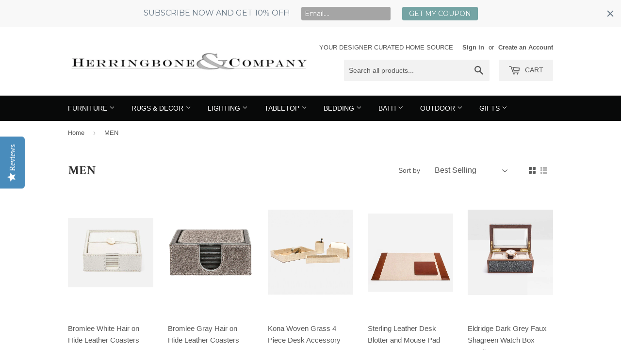

--- FILE ---
content_type: text/html; charset=utf-8
request_url: https://herringboneandcompany.com/collections/men
body_size: 21146
content:
<!doctype html>
<!--[if lt IE 7]><html class="no-js lt-ie9 lt-ie8 lt-ie7" lang="en"> <![endif]-->
<!--[if IE 7]><html class="no-js lt-ie9 lt-ie8" lang="en"> <![endif]-->
<!--[if IE 8]><html class="no-js lt-ie9" lang="en"> <![endif]-->
<!--[if IE 9 ]><html class="ie9 no-js"> <![endif]-->
<!--[if (gt IE 9)|!(IE)]><!--> <html class="no-touch no-js"> <!--<![endif]-->

<head>
<!-- Start of Booster Apps Seo-0.1-->
<title>MEN | Herringbone and Company</title><meta name="description" content="" /><script type="application/ld+json">
  {
    "@context": "https://schema.org",
    "@type": "Organization",
    "name": "Herringbone and Company",
    "url": "https://herringboneandcompany.com",
    "description": "Shop online for the best in custom furniture, including designer tables, custom chairs \u0026 more fashion decor items. Save time \u0026 money by shopping for custom furniture on our site, specially curated to display the most beautiful home interior goods available. Find luxury in your own home at Herringbone \u0026 Company","image": "https://herringboneandcompany.com/cdn/shop/t/8/assets/logo.png?v=133545364827468935601625689678",
      "logo": "https://herringboneandcompany.com/cdn/shop/t/8/assets/logo.png?v=133545364827468935601625689678","sameAs": ["https://facebook.com/herringboneandcompany", "https://instagram.com/herringboneandcompany", "https://pinterest.com/herringboneandcompany "]
  }
</script>

<script type="application/ld+json">
  {
    "@context": "https://schema.org",
    "@type": "WebSite",
    "name": "Herringbone and Company",
    "url": "https://herringboneandcompany.com",
    "potentialAction": {
      "@type": "SearchAction",
      "query-input": "required name=query",
      "target": "https://herringboneandcompany.com/search?q={query}"
    }
  }
</script>
<!-- end of Booster Apps SEO -->





  <!-- Basic page needs ================================================== -->
  <meta charset="utf-8">
  <meta http-equiv="X-UA-Compatible" content="IE=edge,chrome=1">

  
  <link rel="shortcut icon" href="//herringboneandcompany.com/cdn/shop/t/8/assets/favicon.png?v=57504895363775589501625689673" type="image/png" />
  

  <!-- Title and description ================================================== -->
  

  

  <!-- Product meta ================================================== -->
  
  <meta property="og:type" content="website">
  <meta property="og:title" content="MEN">
  <meta property="og:url" content="https://herringboneandcompany.com/collections/men">
  
  <meta property="og:image" content="http://herringboneandcompany.com/cdn/shop/t/8/assets/logo.png?v=133545364827468935601625689678">
  <meta property="og:image:secure_url" content="https://herringboneandcompany.com/cdn/shop/t/8/assets/logo.png?v=133545364827468935601625689678">
  


  <meta property="og:site_name" content="Herringbone and Company">

  


<meta name="twitter:card" content="summary">





  <!-- Helpers ================================================== -->
  <link rel="canonical" href="https://herringboneandcompany.com/collections/men">
  <meta name="viewport" content="width=device-width,initial-scale=1">

  
  <!-- Ajaxify Cart Plugin ================================================== -->
  <link href="//herringboneandcompany.com/cdn/shop/t/8/assets/ajaxify.scss.css?v=144677063527900450531625689694" rel="stylesheet" type="text/css" media="all" />
  

  <!-- CSS ================================================== -->
  <link href="//herringboneandcompany.com/cdn/shop/t/8/assets/timber.scss.css?v=110591360881131365161768350509" rel="stylesheet" type="text/css" media="all" />
  

  
    
    
    <link href="//fonts.googleapis.com/css?family=Crimson+Text:700" rel="stylesheet" type="text/css" media="all" />
  




  <!-- Header hook for plugins ================================================== -->
  <script>window.performance && window.performance.mark && window.performance.mark('shopify.content_for_header.start');</script><meta name="google-site-verification" content="fy5K4LwOPdKgc_nUU2ficfVi3DLf98XUIUqS-2zTIis">
<meta name="facebook-domain-verification" content="oya5b6eeuh84cgjpxi8ll5lmu6y94w">
<meta id="shopify-digital-wallet" name="shopify-digital-wallet" content="/11219518/digital_wallets/dialog">
<meta name="shopify-checkout-api-token" content="fbd3918dc3583247191d15d3e54cb9ed">
<link rel="alternate" type="application/atom+xml" title="Feed" href="/collections/men.atom" />
<link rel="next" href="/collections/men?page=2">
<link rel="alternate" type="application/json+oembed" href="https://herringboneandcompany.com/collections/men.oembed">
<script async="async" src="/checkouts/internal/preloads.js?locale=en-US"></script>
<link rel="preconnect" href="https://shop.app" crossorigin="anonymous">
<script async="async" src="https://shop.app/checkouts/internal/preloads.js?locale=en-US&shop_id=11219518" crossorigin="anonymous"></script>
<script id="apple-pay-shop-capabilities" type="application/json">{"shopId":11219518,"countryCode":"US","currencyCode":"USD","merchantCapabilities":["supports3DS"],"merchantId":"gid:\/\/shopify\/Shop\/11219518","merchantName":"Herringbone and Company","requiredBillingContactFields":["postalAddress","email","phone"],"requiredShippingContactFields":["postalAddress","email","phone"],"shippingType":"shipping","supportedNetworks":["visa","masterCard","amex","discover","elo","jcb"],"total":{"type":"pending","label":"Herringbone and Company","amount":"1.00"},"shopifyPaymentsEnabled":true,"supportsSubscriptions":true}</script>
<script id="shopify-features" type="application/json">{"accessToken":"fbd3918dc3583247191d15d3e54cb9ed","betas":["rich-media-storefront-analytics"],"domain":"herringboneandcompany.com","predictiveSearch":true,"shopId":11219518,"locale":"en"}</script>
<script>var Shopify = Shopify || {};
Shopify.shop = "herringbone-and-company.myshopify.com";
Shopify.locale = "en";
Shopify.currency = {"active":"USD","rate":"1.0"};
Shopify.country = "US";
Shopify.theme = {"name":"Live Site - OBX 7\/92\/21 9:30am","id":124639477919,"schema_name":null,"schema_version":null,"theme_store_id":null,"role":"main"};
Shopify.theme.handle = "null";
Shopify.theme.style = {"id":null,"handle":null};
Shopify.cdnHost = "herringboneandcompany.com/cdn";
Shopify.routes = Shopify.routes || {};
Shopify.routes.root = "/";</script>
<script type="module">!function(o){(o.Shopify=o.Shopify||{}).modules=!0}(window);</script>
<script>!function(o){function n(){var o=[];function n(){o.push(Array.prototype.slice.apply(arguments))}return n.q=o,n}var t=o.Shopify=o.Shopify||{};t.loadFeatures=n(),t.autoloadFeatures=n()}(window);</script>
<script>
  window.ShopifyPay = window.ShopifyPay || {};
  window.ShopifyPay.apiHost = "shop.app\/pay";
  window.ShopifyPay.redirectState = null;
</script>
<script id="shop-js-analytics" type="application/json">{"pageType":"collection"}</script>
<script defer="defer" async type="module" src="//herringboneandcompany.com/cdn/shopifycloud/shop-js/modules/v2/client.init-shop-cart-sync_BT-GjEfc.en.esm.js"></script>
<script defer="defer" async type="module" src="//herringboneandcompany.com/cdn/shopifycloud/shop-js/modules/v2/chunk.common_D58fp_Oc.esm.js"></script>
<script defer="defer" async type="module" src="//herringboneandcompany.com/cdn/shopifycloud/shop-js/modules/v2/chunk.modal_xMitdFEc.esm.js"></script>
<script type="module">
  await import("//herringboneandcompany.com/cdn/shopifycloud/shop-js/modules/v2/client.init-shop-cart-sync_BT-GjEfc.en.esm.js");
await import("//herringboneandcompany.com/cdn/shopifycloud/shop-js/modules/v2/chunk.common_D58fp_Oc.esm.js");
await import("//herringboneandcompany.com/cdn/shopifycloud/shop-js/modules/v2/chunk.modal_xMitdFEc.esm.js");

  window.Shopify.SignInWithShop?.initShopCartSync?.({"fedCMEnabled":true,"windoidEnabled":true});

</script>
<script>
  window.Shopify = window.Shopify || {};
  if (!window.Shopify.featureAssets) window.Shopify.featureAssets = {};
  window.Shopify.featureAssets['shop-js'] = {"shop-cart-sync":["modules/v2/client.shop-cart-sync_DZOKe7Ll.en.esm.js","modules/v2/chunk.common_D58fp_Oc.esm.js","modules/v2/chunk.modal_xMitdFEc.esm.js"],"init-fed-cm":["modules/v2/client.init-fed-cm_B6oLuCjv.en.esm.js","modules/v2/chunk.common_D58fp_Oc.esm.js","modules/v2/chunk.modal_xMitdFEc.esm.js"],"shop-cash-offers":["modules/v2/client.shop-cash-offers_D2sdYoxE.en.esm.js","modules/v2/chunk.common_D58fp_Oc.esm.js","modules/v2/chunk.modal_xMitdFEc.esm.js"],"shop-login-button":["modules/v2/client.shop-login-button_QeVjl5Y3.en.esm.js","modules/v2/chunk.common_D58fp_Oc.esm.js","modules/v2/chunk.modal_xMitdFEc.esm.js"],"pay-button":["modules/v2/client.pay-button_DXTOsIq6.en.esm.js","modules/v2/chunk.common_D58fp_Oc.esm.js","modules/v2/chunk.modal_xMitdFEc.esm.js"],"shop-button":["modules/v2/client.shop-button_DQZHx9pm.en.esm.js","modules/v2/chunk.common_D58fp_Oc.esm.js","modules/v2/chunk.modal_xMitdFEc.esm.js"],"avatar":["modules/v2/client.avatar_BTnouDA3.en.esm.js"],"init-windoid":["modules/v2/client.init-windoid_CR1B-cfM.en.esm.js","modules/v2/chunk.common_D58fp_Oc.esm.js","modules/v2/chunk.modal_xMitdFEc.esm.js"],"init-shop-for-new-customer-accounts":["modules/v2/client.init-shop-for-new-customer-accounts_C_vY_xzh.en.esm.js","modules/v2/client.shop-login-button_QeVjl5Y3.en.esm.js","modules/v2/chunk.common_D58fp_Oc.esm.js","modules/v2/chunk.modal_xMitdFEc.esm.js"],"init-shop-email-lookup-coordinator":["modules/v2/client.init-shop-email-lookup-coordinator_BI7n9ZSv.en.esm.js","modules/v2/chunk.common_D58fp_Oc.esm.js","modules/v2/chunk.modal_xMitdFEc.esm.js"],"init-shop-cart-sync":["modules/v2/client.init-shop-cart-sync_BT-GjEfc.en.esm.js","modules/v2/chunk.common_D58fp_Oc.esm.js","modules/v2/chunk.modal_xMitdFEc.esm.js"],"shop-toast-manager":["modules/v2/client.shop-toast-manager_DiYdP3xc.en.esm.js","modules/v2/chunk.common_D58fp_Oc.esm.js","modules/v2/chunk.modal_xMitdFEc.esm.js"],"init-customer-accounts":["modules/v2/client.init-customer-accounts_D9ZNqS-Q.en.esm.js","modules/v2/client.shop-login-button_QeVjl5Y3.en.esm.js","modules/v2/chunk.common_D58fp_Oc.esm.js","modules/v2/chunk.modal_xMitdFEc.esm.js"],"init-customer-accounts-sign-up":["modules/v2/client.init-customer-accounts-sign-up_iGw4briv.en.esm.js","modules/v2/client.shop-login-button_QeVjl5Y3.en.esm.js","modules/v2/chunk.common_D58fp_Oc.esm.js","modules/v2/chunk.modal_xMitdFEc.esm.js"],"shop-follow-button":["modules/v2/client.shop-follow-button_CqMgW2wH.en.esm.js","modules/v2/chunk.common_D58fp_Oc.esm.js","modules/v2/chunk.modal_xMitdFEc.esm.js"],"checkout-modal":["modules/v2/client.checkout-modal_xHeaAweL.en.esm.js","modules/v2/chunk.common_D58fp_Oc.esm.js","modules/v2/chunk.modal_xMitdFEc.esm.js"],"shop-login":["modules/v2/client.shop-login_D91U-Q7h.en.esm.js","modules/v2/chunk.common_D58fp_Oc.esm.js","modules/v2/chunk.modal_xMitdFEc.esm.js"],"lead-capture":["modules/v2/client.lead-capture_BJmE1dJe.en.esm.js","modules/v2/chunk.common_D58fp_Oc.esm.js","modules/v2/chunk.modal_xMitdFEc.esm.js"],"payment-terms":["modules/v2/client.payment-terms_Ci9AEqFq.en.esm.js","modules/v2/chunk.common_D58fp_Oc.esm.js","modules/v2/chunk.modal_xMitdFEc.esm.js"]};
</script>
<script>(function() {
  var isLoaded = false;
  function asyncLoad() {
    if (isLoaded) return;
    isLoaded = true;
    var urls = ["https:\/\/shopifyapp.rontar.com\/ScriptTags\/onlinestore.js?advId=24994\u0026audienceId=b18746c7-71ac-4945-b646-230d8b602b58\u0026priceId=6022\u0026shop=herringbone-and-company.myshopify.com","https:\/\/cdn.shopify.com\/s\/files\/1\/1121\/9518\/t\/1\/assets\/affirmShopify.js?v=1592970419\u0026shop=herringbone-and-company.myshopify.com","https:\/\/cdn.shopify.com\/s\/files\/1\/1121\/9518\/t\/1\/assets\/affirmShopify.js?v=1592970419\u0026shop=herringbone-and-company.myshopify.com","https:\/\/cdn.shopify.com\/s\/files\/1\/1121\/9518\/t\/1\/assets\/affirmShopify.js?v=1595455313\u0026shop=herringbone-and-company.myshopify.com","\/\/cdn.shopify.com\/proxy\/a3572d42363acdfa20a14f304296b0bd279082f15ad1fd87e8584d81aa58d355\/api.goaffpro.com\/loader.js?shop=herringbone-and-company.myshopify.com\u0026sp-cache-control=cHVibGljLCBtYXgtYWdlPTkwMA","https:\/\/assets1.adroll.com\/shopify\/latest\/j\/shopify_rolling_bootstrap_v2.js?adroll_adv_id=BXKEOQNXVVE5ZNQZJ6YI35\u0026adroll_pix_id=WIQNOTPUKVEBFE5JILHKST\u0026shop=herringbone-and-company.myshopify.com","\/\/staticw2.yotpo.com\/59T4Gy0P3yyk4AwFMwJUtC9wX0eBawGzmAhqG9cZ\/widget.js?shop=herringbone-and-company.myshopify.com","https:\/\/chimpstatic.com\/mcjs-connected\/js\/users\/7f9ff772a7c864c6f47f7f809\/116ce390c446174e725521449.js?shop=herringbone-and-company.myshopify.com","https:\/\/cdn.hextom.com\/js\/emailcollectionbar.js?shop=herringbone-and-company.myshopify.com"];
    for (var i = 0; i < urls.length; i++) {
      var s = document.createElement('script');
      s.type = 'text/javascript';
      s.async = true;
      s.src = urls[i];
      var x = document.getElementsByTagName('script')[0];
      x.parentNode.insertBefore(s, x);
    }
  };
  if(window.attachEvent) {
    window.attachEvent('onload', asyncLoad);
  } else {
    window.addEventListener('load', asyncLoad, false);
  }
})();</script>
<script id="__st">var __st={"a":11219518,"offset":-28800,"reqid":"96b8d15a-feff-429d-92f5-57dc8243ca5a-1769148160","pageurl":"herringboneandcompany.com\/collections\/men","u":"4d8d1e773175","p":"collection","rtyp":"collection","rid":433101260};</script>
<script>window.ShopifyPaypalV4VisibilityTracking = true;</script>
<script id="captcha-bootstrap">!function(){'use strict';const t='contact',e='account',n='new_comment',o=[[t,t],['blogs',n],['comments',n],[t,'customer']],c=[[e,'customer_login'],[e,'guest_login'],[e,'recover_customer_password'],[e,'create_customer']],r=t=>t.map((([t,e])=>`form[action*='/${t}']:not([data-nocaptcha='true']) input[name='form_type'][value='${e}']`)).join(','),a=t=>()=>t?[...document.querySelectorAll(t)].map((t=>t.form)):[];function s(){const t=[...o],e=r(t);return a(e)}const i='password',u='form_key',d=['recaptcha-v3-token','g-recaptcha-response','h-captcha-response',i],f=()=>{try{return window.sessionStorage}catch{return}},m='__shopify_v',_=t=>t.elements[u];function p(t,e,n=!1){try{const o=window.sessionStorage,c=JSON.parse(o.getItem(e)),{data:r}=function(t){const{data:e,action:n}=t;return t[m]||n?{data:e,action:n}:{data:t,action:n}}(c);for(const[e,n]of Object.entries(r))t.elements[e]&&(t.elements[e].value=n);n&&o.removeItem(e)}catch(o){console.error('form repopulation failed',{error:o})}}const l='form_type',E='cptcha';function T(t){t.dataset[E]=!0}const w=window,h=w.document,L='Shopify',v='ce_forms',y='captcha';let A=!1;((t,e)=>{const n=(g='f06e6c50-85a8-45c8-87d0-21a2b65856fe',I='https://cdn.shopify.com/shopifycloud/storefront-forms-hcaptcha/ce_storefront_forms_captcha_hcaptcha.v1.5.2.iife.js',D={infoText:'Protected by hCaptcha',privacyText:'Privacy',termsText:'Terms'},(t,e,n)=>{const o=w[L][v],c=o.bindForm;if(c)return c(t,g,e,D).then(n);var r;o.q.push([[t,g,e,D],n]),r=I,A||(h.body.append(Object.assign(h.createElement('script'),{id:'captcha-provider',async:!0,src:r})),A=!0)});var g,I,D;w[L]=w[L]||{},w[L][v]=w[L][v]||{},w[L][v].q=[],w[L][y]=w[L][y]||{},w[L][y].protect=function(t,e){n(t,void 0,e),T(t)},Object.freeze(w[L][y]),function(t,e,n,w,h,L){const[v,y,A,g]=function(t,e,n){const i=e?o:[],u=t?c:[],d=[...i,...u],f=r(d),m=r(i),_=r(d.filter((([t,e])=>n.includes(e))));return[a(f),a(m),a(_),s()]}(w,h,L),I=t=>{const e=t.target;return e instanceof HTMLFormElement?e:e&&e.form},D=t=>v().includes(t);t.addEventListener('submit',(t=>{const e=I(t);if(!e)return;const n=D(e)&&!e.dataset.hcaptchaBound&&!e.dataset.recaptchaBound,o=_(e),c=g().includes(e)&&(!o||!o.value);(n||c)&&t.preventDefault(),c&&!n&&(function(t){try{if(!f())return;!function(t){const e=f();if(!e)return;const n=_(t);if(!n)return;const o=n.value;o&&e.removeItem(o)}(t);const e=Array.from(Array(32),(()=>Math.random().toString(36)[2])).join('');!function(t,e){_(t)||t.append(Object.assign(document.createElement('input'),{type:'hidden',name:u})),t.elements[u].value=e}(t,e),function(t,e){const n=f();if(!n)return;const o=[...t.querySelectorAll(`input[type='${i}']`)].map((({name:t})=>t)),c=[...d,...o],r={};for(const[a,s]of new FormData(t).entries())c.includes(a)||(r[a]=s);n.setItem(e,JSON.stringify({[m]:1,action:t.action,data:r}))}(t,e)}catch(e){console.error('failed to persist form',e)}}(e),e.submit())}));const S=(t,e)=>{t&&!t.dataset[E]&&(n(t,e.some((e=>e===t))),T(t))};for(const o of['focusin','change'])t.addEventListener(o,(t=>{const e=I(t);D(e)&&S(e,y())}));const B=e.get('form_key'),M=e.get(l),P=B&&M;t.addEventListener('DOMContentLoaded',(()=>{const t=y();if(P)for(const e of t)e.elements[l].value===M&&p(e,B);[...new Set([...A(),...v().filter((t=>'true'===t.dataset.shopifyCaptcha))])].forEach((e=>S(e,t)))}))}(h,new URLSearchParams(w.location.search),n,t,e,['guest_login'])})(!0,!0)}();</script>
<script integrity="sha256-4kQ18oKyAcykRKYeNunJcIwy7WH5gtpwJnB7kiuLZ1E=" data-source-attribution="shopify.loadfeatures" defer="defer" src="//herringboneandcompany.com/cdn/shopifycloud/storefront/assets/storefront/load_feature-a0a9edcb.js" crossorigin="anonymous"></script>
<script crossorigin="anonymous" defer="defer" src="//herringboneandcompany.com/cdn/shopifycloud/storefront/assets/shopify_pay/storefront-65b4c6d7.js?v=20250812"></script>
<script data-source-attribution="shopify.dynamic_checkout.dynamic.init">var Shopify=Shopify||{};Shopify.PaymentButton=Shopify.PaymentButton||{isStorefrontPortableWallets:!0,init:function(){window.Shopify.PaymentButton.init=function(){};var t=document.createElement("script");t.src="https://herringboneandcompany.com/cdn/shopifycloud/portable-wallets/latest/portable-wallets.en.js",t.type="module",document.head.appendChild(t)}};
</script>
<script data-source-attribution="shopify.dynamic_checkout.buyer_consent">
  function portableWalletsHideBuyerConsent(e){var t=document.getElementById("shopify-buyer-consent"),n=document.getElementById("shopify-subscription-policy-button");t&&n&&(t.classList.add("hidden"),t.setAttribute("aria-hidden","true"),n.removeEventListener("click",e))}function portableWalletsShowBuyerConsent(e){var t=document.getElementById("shopify-buyer-consent"),n=document.getElementById("shopify-subscription-policy-button");t&&n&&(t.classList.remove("hidden"),t.removeAttribute("aria-hidden"),n.addEventListener("click",e))}window.Shopify?.PaymentButton&&(window.Shopify.PaymentButton.hideBuyerConsent=portableWalletsHideBuyerConsent,window.Shopify.PaymentButton.showBuyerConsent=portableWalletsShowBuyerConsent);
</script>
<script data-source-attribution="shopify.dynamic_checkout.cart.bootstrap">document.addEventListener("DOMContentLoaded",(function(){function t(){return document.querySelector("shopify-accelerated-checkout-cart, shopify-accelerated-checkout")}if(t())Shopify.PaymentButton.init();else{new MutationObserver((function(e,n){t()&&(Shopify.PaymentButton.init(),n.disconnect())})).observe(document.body,{childList:!0,subtree:!0})}}));
</script>
<link id="shopify-accelerated-checkout-styles" rel="stylesheet" media="screen" href="https://herringboneandcompany.com/cdn/shopifycloud/portable-wallets/latest/accelerated-checkout-backwards-compat.css" crossorigin="anonymous">
<style id="shopify-accelerated-checkout-cart">
        #shopify-buyer-consent {
  margin-top: 1em;
  display: inline-block;
  width: 100%;
}

#shopify-buyer-consent.hidden {
  display: none;
}

#shopify-subscription-policy-button {
  background: none;
  border: none;
  padding: 0;
  text-decoration: underline;
  font-size: inherit;
  cursor: pointer;
}

#shopify-subscription-policy-button::before {
  box-shadow: none;
}

      </style>

<script>window.performance && window.performance.mark && window.performance.mark('shopify.content_for_header.end');</script>

  

<!--[if lt IE 9]>
<script src="//cdnjs.cloudflare.com/ajax/libs/html5shiv/3.7.2/html5shiv.min.js" type="text/javascript"></script>
<script src="//herringboneandcompany.com/cdn/shop/t/8/assets/respond.min.js?v=52248677837542619231625689683" type="text/javascript"></script>
<link href="//herringboneandcompany.com/cdn/shop/t/8/assets/respond-proxy.html" id="respond-proxy" rel="respond-proxy" />
<link href="//herringboneandcompany.com/search?q=9b15016c9e429531fd3069aca13a2938" id="respond-redirect" rel="respond-redirect" />
<script src="//herringboneandcompany.com/search?q=9b15016c9e429531fd3069aca13a2938" type="text/javascript"></script>
<![endif]-->
<!--[if (lte IE 9) ]><script src="//herringboneandcompany.com/cdn/shop/t/8/assets/match-media.min.js?v=159635276924582161481625689680" type="text/javascript"></script><![endif]-->


  
  

  <script src="//ajax.googleapis.com/ajax/libs/jquery/1.11.0/jquery.min.js" type="text/javascript"></script>
  <script src="//herringboneandcompany.com/cdn/shop/t/8/assets/modernizr.min.js?v=26620055551102246001625689680" type="text/javascript"></script>

<!-- BEGIN app block: shopify://apps/yotpo-product-reviews/blocks/settings/eb7dfd7d-db44-4334-bc49-c893b51b36cf -->


<script type="text/javascript">
  (function e(){var e=document.createElement("script");
  e.type="text/javascript",e.async=true,
  e.src="//staticw2.yotpo.com//widget.js?lang=en";
  var t=document.getElementsByTagName("script")[0];
  t.parentNode.insertBefore(e,t)})();
</script>



  
<!-- END app block --><script src="https://cdn.shopify.com/extensions/019bb35b-bd8a-7aa4-bb9d-43b1d25875b1/instagram-shop-by-snapppt-40/assets/gallery.js" type="text/javascript" defer="defer"></script>
<link href="https://cdn.shopify.com/extensions/019bb35b-bd8a-7aa4-bb9d-43b1d25875b1/instagram-shop-by-snapppt-40/assets/gallery.css" rel="stylesheet" type="text/css" media="all">
<link href="https://monorail-edge.shopifysvc.com" rel="dns-prefetch">
<script>(function(){if ("sendBeacon" in navigator && "performance" in window) {try {var session_token_from_headers = performance.getEntriesByType('navigation')[0].serverTiming.find(x => x.name == '_s').description;} catch {var session_token_from_headers = undefined;}var session_cookie_matches = document.cookie.match(/_shopify_s=([^;]*)/);var session_token_from_cookie = session_cookie_matches && session_cookie_matches.length === 2 ? session_cookie_matches[1] : "";var session_token = session_token_from_headers || session_token_from_cookie || "";function handle_abandonment_event(e) {var entries = performance.getEntries().filter(function(entry) {return /monorail-edge.shopifysvc.com/.test(entry.name);});if (!window.abandonment_tracked && entries.length === 0) {window.abandonment_tracked = true;var currentMs = Date.now();var navigation_start = performance.timing.navigationStart;var payload = {shop_id: 11219518,url: window.location.href,navigation_start,duration: currentMs - navigation_start,session_token,page_type: "collection"};window.navigator.sendBeacon("https://monorail-edge.shopifysvc.com/v1/produce", JSON.stringify({schema_id: "online_store_buyer_site_abandonment/1.1",payload: payload,metadata: {event_created_at_ms: currentMs,event_sent_at_ms: currentMs}}));}}window.addEventListener('pagehide', handle_abandonment_event);}}());</script>
<script id="web-pixels-manager-setup">(function e(e,d,r,n,o){if(void 0===o&&(o={}),!Boolean(null===(a=null===(i=window.Shopify)||void 0===i?void 0:i.analytics)||void 0===a?void 0:a.replayQueue)){var i,a;window.Shopify=window.Shopify||{};var t=window.Shopify;t.analytics=t.analytics||{};var s=t.analytics;s.replayQueue=[],s.publish=function(e,d,r){return s.replayQueue.push([e,d,r]),!0};try{self.performance.mark("wpm:start")}catch(e){}var l=function(){var e={modern:/Edge?\/(1{2}[4-9]|1[2-9]\d|[2-9]\d{2}|\d{4,})\.\d+(\.\d+|)|Firefox\/(1{2}[4-9]|1[2-9]\d|[2-9]\d{2}|\d{4,})\.\d+(\.\d+|)|Chrom(ium|e)\/(9{2}|\d{3,})\.\d+(\.\d+|)|(Maci|X1{2}).+ Version\/(15\.\d+|(1[6-9]|[2-9]\d|\d{3,})\.\d+)([,.]\d+|)( \(\w+\)|)( Mobile\/\w+|) Safari\/|Chrome.+OPR\/(9{2}|\d{3,})\.\d+\.\d+|(CPU[ +]OS|iPhone[ +]OS|CPU[ +]iPhone|CPU IPhone OS|CPU iPad OS)[ +]+(15[._]\d+|(1[6-9]|[2-9]\d|\d{3,})[._]\d+)([._]\d+|)|Android:?[ /-](13[3-9]|1[4-9]\d|[2-9]\d{2}|\d{4,})(\.\d+|)(\.\d+|)|Android.+Firefox\/(13[5-9]|1[4-9]\d|[2-9]\d{2}|\d{4,})\.\d+(\.\d+|)|Android.+Chrom(ium|e)\/(13[3-9]|1[4-9]\d|[2-9]\d{2}|\d{4,})\.\d+(\.\d+|)|SamsungBrowser\/([2-9]\d|\d{3,})\.\d+/,legacy:/Edge?\/(1[6-9]|[2-9]\d|\d{3,})\.\d+(\.\d+|)|Firefox\/(5[4-9]|[6-9]\d|\d{3,})\.\d+(\.\d+|)|Chrom(ium|e)\/(5[1-9]|[6-9]\d|\d{3,})\.\d+(\.\d+|)([\d.]+$|.*Safari\/(?![\d.]+ Edge\/[\d.]+$))|(Maci|X1{2}).+ Version\/(10\.\d+|(1[1-9]|[2-9]\d|\d{3,})\.\d+)([,.]\d+|)( \(\w+\)|)( Mobile\/\w+|) Safari\/|Chrome.+OPR\/(3[89]|[4-9]\d|\d{3,})\.\d+\.\d+|(CPU[ +]OS|iPhone[ +]OS|CPU[ +]iPhone|CPU IPhone OS|CPU iPad OS)[ +]+(10[._]\d+|(1[1-9]|[2-9]\d|\d{3,})[._]\d+)([._]\d+|)|Android:?[ /-](13[3-9]|1[4-9]\d|[2-9]\d{2}|\d{4,})(\.\d+|)(\.\d+|)|Mobile Safari.+OPR\/([89]\d|\d{3,})\.\d+\.\d+|Android.+Firefox\/(13[5-9]|1[4-9]\d|[2-9]\d{2}|\d{4,})\.\d+(\.\d+|)|Android.+Chrom(ium|e)\/(13[3-9]|1[4-9]\d|[2-9]\d{2}|\d{4,})\.\d+(\.\d+|)|Android.+(UC? ?Browser|UCWEB|U3)[ /]?(15\.([5-9]|\d{2,})|(1[6-9]|[2-9]\d|\d{3,})\.\d+)\.\d+|SamsungBrowser\/(5\.\d+|([6-9]|\d{2,})\.\d+)|Android.+MQ{2}Browser\/(14(\.(9|\d{2,})|)|(1[5-9]|[2-9]\d|\d{3,})(\.\d+|))(\.\d+|)|K[Aa][Ii]OS\/(3\.\d+|([4-9]|\d{2,})\.\d+)(\.\d+|)/},d=e.modern,r=e.legacy,n=navigator.userAgent;return n.match(d)?"modern":n.match(r)?"legacy":"unknown"}(),u="modern"===l?"modern":"legacy",c=(null!=n?n:{modern:"",legacy:""})[u],f=function(e){return[e.baseUrl,"/wpm","/b",e.hashVersion,"modern"===e.buildTarget?"m":"l",".js"].join("")}({baseUrl:d,hashVersion:r,buildTarget:u}),m=function(e){var d=e.version,r=e.bundleTarget,n=e.surface,o=e.pageUrl,i=e.monorailEndpoint;return{emit:function(e){var a=e.status,t=e.errorMsg,s=(new Date).getTime(),l=JSON.stringify({metadata:{event_sent_at_ms:s},events:[{schema_id:"web_pixels_manager_load/3.1",payload:{version:d,bundle_target:r,page_url:o,status:a,surface:n,error_msg:t},metadata:{event_created_at_ms:s}}]});if(!i)return console&&console.warn&&console.warn("[Web Pixels Manager] No Monorail endpoint provided, skipping logging."),!1;try{return self.navigator.sendBeacon.bind(self.navigator)(i,l)}catch(e){}var u=new XMLHttpRequest;try{return u.open("POST",i,!0),u.setRequestHeader("Content-Type","text/plain"),u.send(l),!0}catch(e){return console&&console.warn&&console.warn("[Web Pixels Manager] Got an unhandled error while logging to Monorail."),!1}}}}({version:r,bundleTarget:l,surface:e.surface,pageUrl:self.location.href,monorailEndpoint:e.monorailEndpoint});try{o.browserTarget=l,function(e){var d=e.src,r=e.async,n=void 0===r||r,o=e.onload,i=e.onerror,a=e.sri,t=e.scriptDataAttributes,s=void 0===t?{}:t,l=document.createElement("script"),u=document.querySelector("head"),c=document.querySelector("body");if(l.async=n,l.src=d,a&&(l.integrity=a,l.crossOrigin="anonymous"),s)for(var f in s)if(Object.prototype.hasOwnProperty.call(s,f))try{l.dataset[f]=s[f]}catch(e){}if(o&&l.addEventListener("load",o),i&&l.addEventListener("error",i),u)u.appendChild(l);else{if(!c)throw new Error("Did not find a head or body element to append the script");c.appendChild(l)}}({src:f,async:!0,onload:function(){if(!function(){var e,d;return Boolean(null===(d=null===(e=window.Shopify)||void 0===e?void 0:e.analytics)||void 0===d?void 0:d.initialized)}()){var d=window.webPixelsManager.init(e)||void 0;if(d){var r=window.Shopify.analytics;r.replayQueue.forEach((function(e){var r=e[0],n=e[1],o=e[2];d.publishCustomEvent(r,n,o)})),r.replayQueue=[],r.publish=d.publishCustomEvent,r.visitor=d.visitor,r.initialized=!0}}},onerror:function(){return m.emit({status:"failed",errorMsg:"".concat(f," has failed to load")})},sri:function(e){var d=/^sha384-[A-Za-z0-9+/=]+$/;return"string"==typeof e&&d.test(e)}(c)?c:"",scriptDataAttributes:o}),m.emit({status:"loading"})}catch(e){m.emit({status:"failed",errorMsg:(null==e?void 0:e.message)||"Unknown error"})}}})({shopId: 11219518,storefrontBaseUrl: "https://herringboneandcompany.com",extensionsBaseUrl: "https://extensions.shopifycdn.com/cdn/shopifycloud/web-pixels-manager",monorailEndpoint: "https://monorail-edge.shopifysvc.com/unstable/produce_batch",surface: "storefront-renderer",enabledBetaFlags: ["2dca8a86"],webPixelsConfigList: [{"id":"1419378910","configuration":"{\"yotpoStoreId\":\"59T4Gy0P3yyk4AwFMwJUtC9wX0eBawGzmAhqG9cZ\"}","eventPayloadVersion":"v1","runtimeContext":"STRICT","scriptVersion":"8bb37a256888599d9a3d57f0551d3859","type":"APP","apiClientId":70132,"privacyPurposes":["ANALYTICS","MARKETING","SALE_OF_DATA"],"dataSharingAdjustments":{"protectedCustomerApprovalScopes":["read_customer_address","read_customer_email","read_customer_name","read_customer_personal_data","read_customer_phone"]}},{"id":"620953822","configuration":"{\"shop\":\"herringbone-and-company.myshopify.com\",\"cookie_duration\":\"216000\",\"first_touch_or_last\":\"last_touch\",\"goaffpro_identifiers\":\"gfp_ref,ref,aff,wpam_id,click_id\",\"ignore_ad_clicks\":\"false\"}","eventPayloadVersion":"v1","runtimeContext":"STRICT","scriptVersion":"a74598cb423e21a6befc33d5db5fba42","type":"APP","apiClientId":2744533,"privacyPurposes":["ANALYTICS","MARKETING"],"dataSharingAdjustments":{"protectedCustomerApprovalScopes":["read_customer_address","read_customer_email","read_customer_name","read_customer_personal_data","read_customer_phone"]}},{"id":"472416478","configuration":"{\"config\":\"{\\\"pixel_id\\\":\\\"AW-810821176\\\",\\\"target_country\\\":\\\"US\\\",\\\"gtag_events\\\":[{\\\"type\\\":\\\"search\\\",\\\"action_label\\\":\\\"AW-810821176\\\/3VOKCMvruPECELjM0IID\\\"},{\\\"type\\\":\\\"begin_checkout\\\",\\\"action_label\\\":\\\"AW-810821176\\\/6Ex9CMjruPECELjM0IID\\\"},{\\\"type\\\":\\\"view_item\\\",\\\"action_label\\\":[\\\"AW-810821176\\\/xMMyCPDpuPECELjM0IID\\\",\\\"MC-B3G55BCVN7\\\"]},{\\\"type\\\":\\\"purchase\\\",\\\"action_label\\\":[\\\"AW-810821176\\\/fYBwCO3puPECELjM0IID\\\",\\\"MC-B3G55BCVN7\\\"]},{\\\"type\\\":\\\"page_view\\\",\\\"action_label\\\":[\\\"AW-810821176\\\/ySEmCOrpuPECELjM0IID\\\",\\\"MC-B3G55BCVN7\\\"]},{\\\"type\\\":\\\"add_payment_info\\\",\\\"action_label\\\":\\\"AW-810821176\\\/f_s5CM7ruPECELjM0IID\\\"},{\\\"type\\\":\\\"add_to_cart\\\",\\\"action_label\\\":\\\"AW-810821176\\\/XNRFCM3quPECELjM0IID\\\"}],\\\"enable_monitoring_mode\\\":false}\"}","eventPayloadVersion":"v1","runtimeContext":"OPEN","scriptVersion":"b2a88bafab3e21179ed38636efcd8a93","type":"APP","apiClientId":1780363,"privacyPurposes":[],"dataSharingAdjustments":{"protectedCustomerApprovalScopes":["read_customer_address","read_customer_email","read_customer_name","read_customer_personal_data","read_customer_phone"]}},{"id":"196772062","configuration":"{\"pixel_id\":\"132906981978606\",\"pixel_type\":\"facebook_pixel\",\"metaapp_system_user_token\":\"-\"}","eventPayloadVersion":"v1","runtimeContext":"OPEN","scriptVersion":"ca16bc87fe92b6042fbaa3acc2fbdaa6","type":"APP","apiClientId":2329312,"privacyPurposes":["ANALYTICS","MARKETING","SALE_OF_DATA"],"dataSharingAdjustments":{"protectedCustomerApprovalScopes":["read_customer_address","read_customer_email","read_customer_name","read_customer_personal_data","read_customer_phone"]}},{"id":"91554014","configuration":"{\"tagID\":\"2617795662865\"}","eventPayloadVersion":"v1","runtimeContext":"STRICT","scriptVersion":"18031546ee651571ed29edbe71a3550b","type":"APP","apiClientId":3009811,"privacyPurposes":["ANALYTICS","MARKETING","SALE_OF_DATA"],"dataSharingAdjustments":{"protectedCustomerApprovalScopes":["read_customer_address","read_customer_email","read_customer_name","read_customer_personal_data","read_customer_phone"]}},{"id":"shopify-app-pixel","configuration":"{}","eventPayloadVersion":"v1","runtimeContext":"STRICT","scriptVersion":"0450","apiClientId":"shopify-pixel","type":"APP","privacyPurposes":["ANALYTICS","MARKETING"]},{"id":"shopify-custom-pixel","eventPayloadVersion":"v1","runtimeContext":"LAX","scriptVersion":"0450","apiClientId":"shopify-pixel","type":"CUSTOM","privacyPurposes":["ANALYTICS","MARKETING"]}],isMerchantRequest: false,initData: {"shop":{"name":"Herringbone and Company","paymentSettings":{"currencyCode":"USD"},"myshopifyDomain":"herringbone-and-company.myshopify.com","countryCode":"US","storefrontUrl":"https:\/\/herringboneandcompany.com"},"customer":null,"cart":null,"checkout":null,"productVariants":[],"purchasingCompany":null},},"https://herringboneandcompany.com/cdn","fcfee988w5aeb613cpc8e4bc33m6693e112",{"modern":"","legacy":""},{"shopId":"11219518","storefrontBaseUrl":"https:\/\/herringboneandcompany.com","extensionBaseUrl":"https:\/\/extensions.shopifycdn.com\/cdn\/shopifycloud\/web-pixels-manager","surface":"storefront-renderer","enabledBetaFlags":"[\"2dca8a86\"]","isMerchantRequest":"false","hashVersion":"fcfee988w5aeb613cpc8e4bc33m6693e112","publish":"custom","events":"[[\"page_viewed\",{}],[\"collection_viewed\",{\"collection\":{\"id\":\"433101260\",\"title\":\"MEN\",\"productVariants\":[{\"price\":{\"amount\":99.0,\"currencyCode\":\"USD\"},\"product\":{\"title\":\"Bromlee White Hair on Hide Leather Coasters SET OF 6\",\"vendor\":\"Blue Pheasant\",\"id\":\"106834755609\",\"untranslatedTitle\":\"Bromlee White Hair on Hide Leather Coasters SET OF 6\",\"url\":\"\/products\/bromlee-white-hair-on-hide-leather-coasters-set-of-6\",\"type\":\"BARWARE\"},\"id\":\"973846970393\",\"image\":{\"src\":\"\/\/herringboneandcompany.com\/cdn\/shop\/products\/563F842F-36B4-41EE-BB69-5B98E4837CA4.jpeg?v=1583887697\"},\"sku\":\"PAP Bromlee WHITE Hair on Hide Bar Coaster Set\",\"title\":\"Default Title\",\"untranslatedTitle\":\"Default Title\"},{\"price\":{\"amount\":99.0,\"currencyCode\":\"USD\"},\"product\":{\"title\":\"Bromlee Gray Hair on Hide Leather Coasters SET OF 6\",\"vendor\":\"Blue Pheasant\",\"id\":\"106832592921\",\"untranslatedTitle\":\"Bromlee Gray Hair on Hide Leather Coasters SET OF 6\",\"url\":\"\/products\/bromlee-gray-hair-on-hide-leather-coasters-set-of-6\",\"type\":\"BARWARE\"},\"id\":\"973838975001\",\"image\":{\"src\":\"\/\/herringboneandcompany.com\/cdn\/shop\/products\/180A7B1D-6938-4A37-9F82-61942C41C21A.jpeg?v=1583887697\"},\"sku\":\"PAP Bromlee GRAY Hair on Hide Bar Coaster Set\",\"title\":\"Default Title\",\"untranslatedTitle\":\"Default Title\"},{\"price\":{\"amount\":259.0,\"currencyCode\":\"USD\"},\"product\":{\"title\":\"Kona Woven Grass 4 Piece Desk Accessory SET\",\"vendor\":\"Pigeon and Poodle\",\"id\":\"6119234470047\",\"untranslatedTitle\":\"Kona Woven Grass 4 Piece Desk Accessory SET\",\"url\":\"\/products\/kona-woven-grass-4-piece-desk-accessory-set\",\"type\":\"DESK ACCESSORIES\"},\"id\":\"37669675794591\",\"image\":{\"src\":\"\/\/herringboneandcompany.com\/cdn\/shop\/products\/image_df1aa38c-c76a-4bba-bcba-73a4ad2d5994.jpg?v=1611534119\"},\"sku\":null,\"title\":\"Default Title\",\"untranslatedTitle\":\"Default Title\"},{\"price\":{\"amount\":220.0,\"currencyCode\":\"USD\"},\"product\":{\"title\":\"Sterling Leather Desk Blotter and Mouse Pad SET\",\"vendor\":\"Pigeon and Poodle\",\"id\":\"100665983001\",\"untranslatedTitle\":\"Sterling Leather Desk Blotter and Mouse Pad SET\",\"url\":\"\/products\/copy-of-sterling-leather-desk-blotter-and-mouse-pad-set\",\"type\":\"DESK ACCESSORIES\"},\"id\":\"919781244953\",\"image\":{\"src\":\"\/\/herringboneandcompany.com\/cdn\/shop\/products\/2C5BE1C7-27D1-4BF0-BA7A-0965D4C82057.jpeg?v=1583888160\"},\"sku\":\"PAP Sterling TOBACCO Desk Blotter and Mouse Pad SET\",\"title\":\"Default Title\",\"untranslatedTitle\":\"Default Title\"},{\"price\":{\"amount\":399.0,\"currencyCode\":\"USD\"},\"product\":{\"title\":\"Eldridge Dark Grey Faux Shagreen Watch Box Small\",\"vendor\":\"Pigeon and Poodle\",\"id\":\"7460581638366\",\"untranslatedTitle\":\"Eldridge Dark Grey Faux Shagreen Watch Box Small\",\"url\":\"\/products\/eldridge-dark-grey-faux-shagreen-watch-box-small\",\"type\":\"BOXES\"},\"id\":\"42104204755166\",\"image\":{\"src\":\"\/\/herringboneandcompany.com\/cdn\/shop\/products\/image_8ee61a60-52e6-4761-bcfa-b59acb274974.jpg?v=1637705963\"},\"sku\":null,\"title\":\"Default Title\",\"untranslatedTitle\":\"Default Title\"},{\"price\":{\"amount\":110.0,\"currencyCode\":\"USD\"},\"product\":{\"title\":\"Bromlee White Hair on Hide Leather Cocktail Shaker\",\"vendor\":\"Blue Pheasant\",\"id\":\"106880630809\",\"untranslatedTitle\":\"Bromlee White Hair on Hide Leather Cocktail Shaker\",\"url\":\"\/products\/bromlee-white-hair-on-hide-leather-cocktail-shaker\",\"type\":\"BARWARE\"},\"id\":\"974027161625\",\"image\":{\"src\":\"\/\/herringboneandcompany.com\/cdn\/shop\/products\/42521C9E-245F-4BF3-B70A-93D7F727EE05.jpeg?v=1583887698\"},\"sku\":\"PAP Bromlee WHITE HIDE HAIR Bar Cocktail Shaker\",\"title\":\"Default Title\",\"untranslatedTitle\":\"Default Title\"},{\"price\":{\"amount\":240.0,\"currencyCode\":\"USD\"},\"product\":{\"title\":\"Britton Leather Tray\",\"vendor\":\"Blue Pheasant\",\"id\":\"106755915801\",\"untranslatedTitle\":\"Britton Leather Tray\",\"url\":\"\/products\/britton-leather-serving-tray\",\"type\":\"TRAYS\"},\"id\":\"973639778329\",\"image\":{\"src\":\"\/\/herringboneandcompany.com\/cdn\/shop\/products\/2576E831-4063-4AF9-9FF7-14114553ED1D.jpeg?v=1583887695\"},\"sku\":\"PAP Britton TOBACCO LEATHER Bar Serving Tray\",\"title\":\"Default Title\",\"untranslatedTitle\":\"Default Title\"},{\"price\":{\"amount\":299.0,\"currencyCode\":\"USD\"},\"product\":{\"title\":\"Bromlee White Hair on Hide Leather Ice Bucket and Tongs\",\"vendor\":\"Blue Pheasant\",\"id\":\"106891444249\",\"untranslatedTitle\":\"Bromlee White Hair on Hide Leather Ice Bucket and Tongs\",\"url\":\"\/products\/bromlee-white-hair-on-hide-leather-ice-bucket-and-tongs\",\"type\":\"BARWARE\"},\"id\":\"974044889113\",\"image\":{\"src\":\"\/\/herringboneandcompany.com\/cdn\/shop\/products\/627B8DF9-3F1E-4DA3-BBD1-CA943C117B08.jpeg?v=1583887699\"},\"sku\":\"PAP Bromlee WHITE HIDE HAIR Bar Ice Bucket and Tongs\",\"title\":\"Default Title\",\"untranslatedTitle\":\"Default Title\"},{\"price\":{\"amount\":85.0,\"currencyCode\":\"USD\"},\"product\":{\"title\":\"Britton Leather Coasters SET OF 6\",\"vendor\":\"Blue Pheasant\",\"id\":\"106787242009\",\"untranslatedTitle\":\"Britton Leather Coasters SET OF 6\",\"url\":\"\/products\/britton-leather-coasters-set-of-6\",\"type\":\"BARWARE\"},\"id\":\"973707149337\",\"image\":{\"src\":\"\/\/herringboneandcompany.com\/cdn\/shop\/products\/D5CC6CAE-3FCE-450F-A0E3-A7C6A245885A.jpeg?v=1583887692\"},\"sku\":\"PAP Britton TOBACCO LEATHER Bar Coaster Set\",\"title\":\"Default Title\",\"untranslatedTitle\":\"Default Title\"},{\"price\":{\"amount\":99.0,\"currencyCode\":\"USD\"},\"product\":{\"title\":\"Britton Leather Cocktail Shaker\",\"vendor\":\"Blue Pheasant\",\"id\":\"106775805977\",\"untranslatedTitle\":\"Britton Leather Cocktail Shaker\",\"url\":\"\/products\/britton-leather-cocktail-shaker\",\"type\":\"BARWARE\"},\"id\":\"973677494297\",\"image\":{\"src\":\"\/\/herringboneandcompany.com\/cdn\/shop\/products\/1DEECCE9-0EED-4FE0-BA12-6028850E53A2.jpeg?v=1583887693\"},\"sku\":\"PAP Britton TOBACCO LEATHER Bar Cocktail Shaker\",\"title\":\"Default Title\",\"untranslatedTitle\":\"Default Title\"},{\"price\":{\"amount\":480.0,\"currencyCode\":\"USD\"},\"product\":{\"title\":\"Capo Nickel Silver and Carrara Marble Ice Bucket\",\"vendor\":\"Aire Del Sur\",\"id\":\"85153316889\",\"untranslatedTitle\":\"Capo Nickel Silver and Carrara Marble Ice Bucket\",\"url\":\"\/products\/capo-nickel-silver-and-carrara-marble-serving-pieces\",\"type\":\"SERVEWARE\"},\"id\":\"814775533593\",\"image\":{\"src\":\"\/\/herringboneandcompany.com\/cdn\/shop\/files\/39C0E61F-108C-4B73-B227-D2284017C041.jpg?v=1759903360\"},\"sku\":\"ADS Capa Ice Container Alpaca\u0026WHITE MARBLE  S1 5x5x4\",\"title\":\"Small Ice Bucket\",\"untranslatedTitle\":\"Small Ice Bucket\"},{\"price\":{\"amount\":120.0,\"currencyCode\":\"USD\"},\"product\":{\"title\":\"Bindi Black Stripe Hair on Hide Leather Coasters SET OF 6\",\"vendor\":\"Blue Pheasant\",\"id\":\"7465978200286\",\"untranslatedTitle\":\"Bindi Black Stripe Hair on Hide Leather Coasters SET OF 6\",\"url\":\"\/products\/bindi-black-stripe-hair-on-hide-leather-coasters-set-of-6\",\"type\":\"BARWARE\"},\"id\":\"42123951538398\",\"image\":{\"src\":\"\/\/herringboneandcompany.com\/cdn\/shop\/products\/image_d6979cea-4514-4c23-9a04-eecb15477553.jpg?v=1638178196\"},\"sku\":null,\"title\":\"Default Title\",\"untranslatedTitle\":\"Default Title\"},{\"price\":{\"amount\":89.99,\"currencyCode\":\"USD\"},\"product\":{\"title\":\"Dallas Blue Stripe With Caramel Leather Kitchen Apron\",\"vendor\":\"Blue Pheasant\",\"id\":\"7465927868638\",\"untranslatedTitle\":\"Dallas Blue Stripe With Caramel Leather Kitchen Apron\",\"url\":\"\/products\/dallas-blue-stripe-with-caramel-leather-kitchen-apron\",\"type\":\"TABLE LINENS\"},\"id\":\"42123688509662\",\"image\":{\"src\":\"\/\/herringboneandcompany.com\/cdn\/shop\/products\/image_415445f7-8e24-455d-8edf-08d2e6309068.jpg?v=1638173090\"},\"sku\":null,\"title\":\"Default Title\",\"untranslatedTitle\":\"Default Title\"},{\"price\":{\"amount\":89.99,\"currencyCode\":\"USD\"},\"product\":{\"title\":\"Dallas Black Stripe With Caramel Leather Kitchen Apron\",\"vendor\":\"Blue Pheasant\",\"id\":\"7465922658526\",\"untranslatedTitle\":\"Dallas Black Stripe With Caramel Leather Kitchen Apron\",\"url\":\"\/products\/dallas-black-stripe-with-caramel-leather-kitchen-apron\",\"type\":\"TABLE LINENS\"},\"id\":\"42123650597086\",\"image\":{\"src\":\"\/\/herringboneandcompany.com\/cdn\/shop\/products\/image_1c60abce-5703-42a6-943e-380d924d3a80.jpg?v=1638172789\"},\"sku\":null,\"title\":\"Default Title\",\"untranslatedTitle\":\"Default Title\"},{\"price\":{\"amount\":89.99,\"currencyCode\":\"USD\"},\"product\":{\"title\":\"Bennie Blue Striped Cotton Jute Cooking Apron\",\"vendor\":\"Blue Pheasant\",\"id\":\"7465912828126\",\"untranslatedTitle\":\"Bennie Blue Striped Cotton Jute Cooking Apron\",\"url\":\"\/products\/bennie-blue-striped-cotton-jute-apron\",\"type\":\"TABLE LINENS\"},\"id\":\"42123618386142\",\"image\":{\"src\":\"\/\/herringboneandcompany.com\/cdn\/shop\/products\/image_b047a02b-15c3-4a5c-bc1e-2127dba10094.jpg?v=1638172122\"},\"sku\":null,\"title\":\"Default Title\",\"untranslatedTitle\":\"Default Title\"},{\"price\":{\"amount\":599.0,\"currencyCode\":\"USD\"},\"product\":{\"title\":\"Gotham Leather Backgammon LARGE Game Set   2 COLORS AVAIL.\",\"vendor\":\"Pigeon and Poodle\",\"id\":\"7460604018910\",\"untranslatedTitle\":\"Gotham Leather Backgammon LARGE Game Set   2 COLORS AVAIL.\",\"url\":\"\/products\/gotham-leather-backgammon-large-game-set-2-colors-avail\",\"type\":\"GIFTS\"},\"id\":\"42104283005150\",\"image\":{\"src\":\"\/\/herringboneandcompany.com\/cdn\/shop\/products\/image_21284e89-735f-4cc6-9206-090ba4fe7937.jpg?v=1637708488\"},\"sku\":null,\"title\":\"Aged Camel Leather\",\"untranslatedTitle\":\"Aged Camel Leather\"},{\"price\":{\"amount\":399.0,\"currencyCode\":\"USD\"},\"product\":{\"title\":\"Eldridge Taupe Faux Shagreen Watch Box Small\",\"vendor\":\"Pigeon and Poodle\",\"id\":\"7460587339998\",\"untranslatedTitle\":\"Eldridge Taupe Faux Shagreen Watch Box Small\",\"url\":\"\/products\/eldridge-taupe-faux-shagreen-watch-box-small\",\"type\":\"BOXES\"},\"id\":\"42104220254430\",\"image\":{\"src\":\"\/\/herringboneandcompany.com\/cdn\/shop\/products\/image_ebb52eee-fb71-4583-982e-e2018492e45c.jpg?v=1637706719\"},\"sku\":null,\"title\":\"Default Title\",\"untranslatedTitle\":\"Default Title\"},{\"price\":{\"amount\":499.0,\"currencyCode\":\"USD\"},\"product\":{\"title\":\"Eldridge Taupe Faux Shagreen Watch Box Large\",\"vendor\":\"Pigeon and Poodle\",\"id\":\"7460585537758\",\"untranslatedTitle\":\"Eldridge Taupe Faux Shagreen Watch Box Large\",\"url\":\"\/products\/eldridge-taupe-faux-shagreen-watch-box-large\",\"type\":\"BOXES\"},\"id\":\"42104213045470\",\"image\":{\"src\":\"\/\/herringboneandcompany.com\/cdn\/shop\/products\/image_6c3c3b36-dfbf-440d-aac4-98212cfbc43f.jpg?v=1637706384\"},\"sku\":null,\"title\":\"Default Title\",\"untranslatedTitle\":\"Default Title\"},{\"price\":{\"amount\":499.0,\"currencyCode\":\"USD\"},\"product\":{\"title\":\"Eldridge Dark Grey Faux Shagreen Watch Box Large\",\"vendor\":\"Pigeon and Poodle\",\"id\":\"7460576461022\",\"untranslatedTitle\":\"Eldridge Dark Grey Faux Shagreen Watch Box Large\",\"url\":\"\/products\/eldridge-dark-grey-faux-shagreen-watch-box-large\",\"type\":\"BOXES\"},\"id\":\"42104159731934\",\"image\":{\"src\":\"\/\/herringboneandcompany.com\/cdn\/shop\/products\/image_0fb2f372-d3c8-4e18-9da5-0b3c86f564fe.jpg?v=1637705628\"},\"sku\":null,\"title\":\"Default Title\",\"untranslatedTitle\":\"Default Title\"},{\"price\":{\"amount\":110.0,\"currencyCode\":\"USD\"},\"product\":{\"title\":\"Bromlee Tan Hair on Hide Leather Cocktail Shaker\",\"vendor\":\"Blue Pheasant\",\"id\":\"6159051980959\",\"untranslatedTitle\":\"Bromlee Tan Hair on Hide Leather Cocktail Shaker\",\"url\":\"\/products\/bromlee-tan-hair-on-hide-leather-cocktail-shaker\",\"type\":\"BARWARE\"},\"id\":\"37802070900895\",\"image\":{\"src\":\"\/\/herringboneandcompany.com\/cdn\/shop\/products\/image_ecd9639d-5e04-4342-889b-5da3fb0e8de2.jpg?v=1612650026\"},\"sku\":null,\"title\":\"Default Title\",\"untranslatedTitle\":\"Default Title\"}]}}]]"});</script><script>
  window.ShopifyAnalytics = window.ShopifyAnalytics || {};
  window.ShopifyAnalytics.meta = window.ShopifyAnalytics.meta || {};
  window.ShopifyAnalytics.meta.currency = 'USD';
  var meta = {"products":[{"id":106834755609,"gid":"gid:\/\/shopify\/Product\/106834755609","vendor":"Blue Pheasant","type":"BARWARE","handle":"bromlee-white-hair-on-hide-leather-coasters-set-of-6","variants":[{"id":973846970393,"price":9900,"name":"Bromlee White Hair on Hide Leather Coasters SET OF 6","public_title":null,"sku":"PAP Bromlee WHITE Hair on Hide Bar Coaster Set"}],"remote":false},{"id":106832592921,"gid":"gid:\/\/shopify\/Product\/106832592921","vendor":"Blue Pheasant","type":"BARWARE","handle":"bromlee-gray-hair-on-hide-leather-coasters-set-of-6","variants":[{"id":973838975001,"price":9900,"name":"Bromlee Gray Hair on Hide Leather Coasters SET OF 6","public_title":null,"sku":"PAP Bromlee GRAY Hair on Hide Bar Coaster Set"}],"remote":false},{"id":6119234470047,"gid":"gid:\/\/shopify\/Product\/6119234470047","vendor":"Pigeon and Poodle","type":"DESK ACCESSORIES","handle":"kona-woven-grass-4-piece-desk-accessory-set","variants":[{"id":37669675794591,"price":25900,"name":"Kona Woven Grass 4 Piece Desk Accessory SET","public_title":null,"sku":null}],"remote":false},{"id":100665983001,"gid":"gid:\/\/shopify\/Product\/100665983001","vendor":"Pigeon and Poodle","type":"DESK ACCESSORIES","handle":"copy-of-sterling-leather-desk-blotter-and-mouse-pad-set","variants":[{"id":919781244953,"price":22000,"name":"Sterling Leather Desk Blotter and Mouse Pad SET","public_title":null,"sku":"PAP Sterling TOBACCO Desk Blotter and Mouse Pad SET"}],"remote":false},{"id":7460581638366,"gid":"gid:\/\/shopify\/Product\/7460581638366","vendor":"Pigeon and Poodle","type":"BOXES","handle":"eldridge-dark-grey-faux-shagreen-watch-box-small","variants":[{"id":42104204755166,"price":39900,"name":"Eldridge Dark Grey Faux Shagreen Watch Box Small","public_title":null,"sku":null}],"remote":false},{"id":106880630809,"gid":"gid:\/\/shopify\/Product\/106880630809","vendor":"Blue Pheasant","type":"BARWARE","handle":"bromlee-white-hair-on-hide-leather-cocktail-shaker","variants":[{"id":974027161625,"price":11000,"name":"Bromlee White Hair on Hide Leather Cocktail Shaker","public_title":null,"sku":"PAP Bromlee WHITE HIDE HAIR Bar Cocktail Shaker"}],"remote":false},{"id":106755915801,"gid":"gid:\/\/shopify\/Product\/106755915801","vendor":"Blue Pheasant","type":"TRAYS","handle":"britton-leather-serving-tray","variants":[{"id":973639778329,"price":24000,"name":"Britton Leather Tray","public_title":null,"sku":"PAP Britton TOBACCO LEATHER Bar Serving Tray"}],"remote":false},{"id":106891444249,"gid":"gid:\/\/shopify\/Product\/106891444249","vendor":"Blue Pheasant","type":"BARWARE","handle":"bromlee-white-hair-on-hide-leather-ice-bucket-and-tongs","variants":[{"id":974044889113,"price":29900,"name":"Bromlee White Hair on Hide Leather Ice Bucket and Tongs","public_title":null,"sku":"PAP Bromlee WHITE HIDE HAIR Bar Ice Bucket and Tongs"}],"remote":false},{"id":106787242009,"gid":"gid:\/\/shopify\/Product\/106787242009","vendor":"Blue Pheasant","type":"BARWARE","handle":"britton-leather-coasters-set-of-6","variants":[{"id":973707149337,"price":8500,"name":"Britton Leather Coasters SET OF 6","public_title":null,"sku":"PAP Britton TOBACCO LEATHER Bar Coaster Set"}],"remote":false},{"id":106775805977,"gid":"gid:\/\/shopify\/Product\/106775805977","vendor":"Blue Pheasant","type":"BARWARE","handle":"britton-leather-cocktail-shaker","variants":[{"id":973677494297,"price":9900,"name":"Britton Leather Cocktail Shaker","public_title":null,"sku":"PAP Britton TOBACCO LEATHER Bar Cocktail Shaker"}],"remote":false},{"id":85153316889,"gid":"gid:\/\/shopify\/Product\/85153316889","vendor":"Aire Del Sur","type":"SERVEWARE","handle":"capo-nickel-silver-and-carrara-marble-serving-pieces","variants":[{"id":814775533593,"price":48000,"name":"Capo Nickel Silver and Carrara Marble Ice Bucket - Small Ice Bucket","public_title":"Small Ice Bucket","sku":"ADS Capa Ice Container Alpaca\u0026WHITE MARBLE  S1 5x5x4"},{"id":814775566361,"price":96000,"name":"Capo Nickel Silver and Carrara Marble Ice Bucket - Medium Bucket","public_title":"Medium Bucket","sku":"ADS Capa Champagne Bucket Alpaca\u0026WHITE MARBLE  S1 9x8x7"},{"id":814775599129,"price":46000,"name":"Capo Nickel Silver and Carrara Marble Ice Bucket - Small Pitcher","public_title":"Small Pitcher","sku":"ADS Capa Square Pitcher Alpaca\u0026WHITE MARBLE S1 4x8.4"},{"id":814812004377,"price":56000,"name":"Capo Nickel Silver and Carrara Marble Ice Bucket - Large Pitcher","public_title":"Large Pitcher","sku":"ADS Capa Square Pitcher Alpaca\u0026WHITE MARBLE S2 11x5"}],"remote":false},{"id":7465978200286,"gid":"gid:\/\/shopify\/Product\/7465978200286","vendor":"Blue Pheasant","type":"BARWARE","handle":"bindi-black-stripe-hair-on-hide-leather-coasters-set-of-6","variants":[{"id":42123951538398,"price":12000,"name":"Bindi Black Stripe Hair on Hide Leather Coasters SET OF 6","public_title":null,"sku":null}],"remote":false},{"id":7465927868638,"gid":"gid:\/\/shopify\/Product\/7465927868638","vendor":"Blue Pheasant","type":"TABLE LINENS","handle":"dallas-blue-stripe-with-caramel-leather-kitchen-apron","variants":[{"id":42123688509662,"price":8999,"name":"Dallas Blue Stripe With Caramel Leather Kitchen Apron","public_title":null,"sku":null}],"remote":false},{"id":7465922658526,"gid":"gid:\/\/shopify\/Product\/7465922658526","vendor":"Blue Pheasant","type":"TABLE LINENS","handle":"dallas-black-stripe-with-caramel-leather-kitchen-apron","variants":[{"id":42123650597086,"price":8999,"name":"Dallas Black Stripe With Caramel Leather Kitchen Apron","public_title":null,"sku":null}],"remote":false},{"id":7465912828126,"gid":"gid:\/\/shopify\/Product\/7465912828126","vendor":"Blue Pheasant","type":"TABLE LINENS","handle":"bennie-blue-striped-cotton-jute-apron","variants":[{"id":42123618386142,"price":8999,"name":"Bennie Blue Striped Cotton Jute Cooking Apron","public_title":null,"sku":null}],"remote":false},{"id":7460604018910,"gid":"gid:\/\/shopify\/Product\/7460604018910","vendor":"Pigeon and Poodle","type":"GIFTS","handle":"gotham-leather-backgammon-large-game-set-2-colors-avail","variants":[{"id":42104283005150,"price":59900,"name":"Gotham Leather Backgammon LARGE Game Set   2 COLORS AVAIL. - Aged Camel Leather","public_title":"Aged Camel Leather","sku":null},{"id":42104283037918,"price":67500,"name":"Gotham Leather Backgammon LARGE Game Set   2 COLORS AVAIL. - Charcoal Gray Leather","public_title":"Charcoal Gray Leather","sku":null}],"remote":false},{"id":7460587339998,"gid":"gid:\/\/shopify\/Product\/7460587339998","vendor":"Pigeon and Poodle","type":"BOXES","handle":"eldridge-taupe-faux-shagreen-watch-box-small","variants":[{"id":42104220254430,"price":39900,"name":"Eldridge Taupe Faux Shagreen Watch Box Small","public_title":null,"sku":null}],"remote":false},{"id":7460585537758,"gid":"gid:\/\/shopify\/Product\/7460585537758","vendor":"Pigeon and Poodle","type":"BOXES","handle":"eldridge-taupe-faux-shagreen-watch-box-large","variants":[{"id":42104213045470,"price":49900,"name":"Eldridge Taupe Faux Shagreen Watch Box Large","public_title":null,"sku":null}],"remote":false},{"id":7460576461022,"gid":"gid:\/\/shopify\/Product\/7460576461022","vendor":"Pigeon and Poodle","type":"BOXES","handle":"eldridge-dark-grey-faux-shagreen-watch-box-large","variants":[{"id":42104159731934,"price":49900,"name":"Eldridge Dark Grey Faux Shagreen Watch Box Large","public_title":null,"sku":null}],"remote":false},{"id":6159051980959,"gid":"gid:\/\/shopify\/Product\/6159051980959","vendor":"Blue Pheasant","type":"BARWARE","handle":"bromlee-tan-hair-on-hide-leather-cocktail-shaker","variants":[{"id":37802070900895,"price":11000,"name":"Bromlee Tan Hair on Hide Leather Cocktail Shaker","public_title":null,"sku":null}],"remote":false}],"page":{"pageType":"collection","resourceType":"collection","resourceId":433101260,"requestId":"96b8d15a-feff-429d-92f5-57dc8243ca5a-1769148160"}};
  for (var attr in meta) {
    window.ShopifyAnalytics.meta[attr] = meta[attr];
  }
</script>
<script class="analytics">
  (function () {
    var customDocumentWrite = function(content) {
      var jquery = null;

      if (window.jQuery) {
        jquery = window.jQuery;
      } else if (window.Checkout && window.Checkout.$) {
        jquery = window.Checkout.$;
      }

      if (jquery) {
        jquery('body').append(content);
      }
    };

    var hasLoggedConversion = function(token) {
      if (token) {
        return document.cookie.indexOf('loggedConversion=' + token) !== -1;
      }
      return false;
    }

    var setCookieIfConversion = function(token) {
      if (token) {
        var twoMonthsFromNow = new Date(Date.now());
        twoMonthsFromNow.setMonth(twoMonthsFromNow.getMonth() + 2);

        document.cookie = 'loggedConversion=' + token + '; expires=' + twoMonthsFromNow;
      }
    }

    var trekkie = window.ShopifyAnalytics.lib = window.trekkie = window.trekkie || [];
    if (trekkie.integrations) {
      return;
    }
    trekkie.methods = [
      'identify',
      'page',
      'ready',
      'track',
      'trackForm',
      'trackLink'
    ];
    trekkie.factory = function(method) {
      return function() {
        var args = Array.prototype.slice.call(arguments);
        args.unshift(method);
        trekkie.push(args);
        return trekkie;
      };
    };
    for (var i = 0; i < trekkie.methods.length; i++) {
      var key = trekkie.methods[i];
      trekkie[key] = trekkie.factory(key);
    }
    trekkie.load = function(config) {
      trekkie.config = config || {};
      trekkie.config.initialDocumentCookie = document.cookie;
      var first = document.getElementsByTagName('script')[0];
      var script = document.createElement('script');
      script.type = 'text/javascript';
      script.onerror = function(e) {
        var scriptFallback = document.createElement('script');
        scriptFallback.type = 'text/javascript';
        scriptFallback.onerror = function(error) {
                var Monorail = {
      produce: function produce(monorailDomain, schemaId, payload) {
        var currentMs = new Date().getTime();
        var event = {
          schema_id: schemaId,
          payload: payload,
          metadata: {
            event_created_at_ms: currentMs,
            event_sent_at_ms: currentMs
          }
        };
        return Monorail.sendRequest("https://" + monorailDomain + "/v1/produce", JSON.stringify(event));
      },
      sendRequest: function sendRequest(endpointUrl, payload) {
        // Try the sendBeacon API
        if (window && window.navigator && typeof window.navigator.sendBeacon === 'function' && typeof window.Blob === 'function' && !Monorail.isIos12()) {
          var blobData = new window.Blob([payload], {
            type: 'text/plain'
          });

          if (window.navigator.sendBeacon(endpointUrl, blobData)) {
            return true;
          } // sendBeacon was not successful

        } // XHR beacon

        var xhr = new XMLHttpRequest();

        try {
          xhr.open('POST', endpointUrl);
          xhr.setRequestHeader('Content-Type', 'text/plain');
          xhr.send(payload);
        } catch (e) {
          console.log(e);
        }

        return false;
      },
      isIos12: function isIos12() {
        return window.navigator.userAgent.lastIndexOf('iPhone; CPU iPhone OS 12_') !== -1 || window.navigator.userAgent.lastIndexOf('iPad; CPU OS 12_') !== -1;
      }
    };
    Monorail.produce('monorail-edge.shopifysvc.com',
      'trekkie_storefront_load_errors/1.1',
      {shop_id: 11219518,
      theme_id: 124639477919,
      app_name: "storefront",
      context_url: window.location.href,
      source_url: "//herringboneandcompany.com/cdn/s/trekkie.storefront.8d95595f799fbf7e1d32231b9a28fd43b70c67d3.min.js"});

        };
        scriptFallback.async = true;
        scriptFallback.src = '//herringboneandcompany.com/cdn/s/trekkie.storefront.8d95595f799fbf7e1d32231b9a28fd43b70c67d3.min.js';
        first.parentNode.insertBefore(scriptFallback, first);
      };
      script.async = true;
      script.src = '//herringboneandcompany.com/cdn/s/trekkie.storefront.8d95595f799fbf7e1d32231b9a28fd43b70c67d3.min.js';
      first.parentNode.insertBefore(script, first);
    };
    trekkie.load(
      {"Trekkie":{"appName":"storefront","development":false,"defaultAttributes":{"shopId":11219518,"isMerchantRequest":null,"themeId":124639477919,"themeCityHash":"865328847237083828","contentLanguage":"en","currency":"USD","eventMetadataId":"a78d2340-db02-41ee-8190-56e4444ed139"},"isServerSideCookieWritingEnabled":true,"monorailRegion":"shop_domain","enabledBetaFlags":["65f19447"]},"Session Attribution":{},"S2S":{"facebookCapiEnabled":true,"source":"trekkie-storefront-renderer","apiClientId":580111}}
    );

    var loaded = false;
    trekkie.ready(function() {
      if (loaded) return;
      loaded = true;

      window.ShopifyAnalytics.lib = window.trekkie;

      var originalDocumentWrite = document.write;
      document.write = customDocumentWrite;
      try { window.ShopifyAnalytics.merchantGoogleAnalytics.call(this); } catch(error) {};
      document.write = originalDocumentWrite;

      window.ShopifyAnalytics.lib.page(null,{"pageType":"collection","resourceType":"collection","resourceId":433101260,"requestId":"96b8d15a-feff-429d-92f5-57dc8243ca5a-1769148160","shopifyEmitted":true});

      var match = window.location.pathname.match(/checkouts\/(.+)\/(thank_you|post_purchase)/)
      var token = match? match[1]: undefined;
      if (!hasLoggedConversion(token)) {
        setCookieIfConversion(token);
        window.ShopifyAnalytics.lib.track("Viewed Product Category",{"currency":"USD","category":"Collection: men","collectionName":"men","collectionId":433101260,"nonInteraction":true},undefined,undefined,{"shopifyEmitted":true});
      }
    });


        var eventsListenerScript = document.createElement('script');
        eventsListenerScript.async = true;
        eventsListenerScript.src = "//herringboneandcompany.com/cdn/shopifycloud/storefront/assets/shop_events_listener-3da45d37.js";
        document.getElementsByTagName('head')[0].appendChild(eventsListenerScript);

})();</script>
  <script>
  if (!window.ga || (window.ga && typeof window.ga !== 'function')) {
    window.ga = function ga() {
      (window.ga.q = window.ga.q || []).push(arguments);
      if (window.Shopify && window.Shopify.analytics && typeof window.Shopify.analytics.publish === 'function') {
        window.Shopify.analytics.publish("ga_stub_called", {}, {sendTo: "google_osp_migration"});
      }
      console.error("Shopify's Google Analytics stub called with:", Array.from(arguments), "\nSee https://help.shopify.com/manual/promoting-marketing/pixels/pixel-migration#google for more information.");
    };
    if (window.Shopify && window.Shopify.analytics && typeof window.Shopify.analytics.publish === 'function') {
      window.Shopify.analytics.publish("ga_stub_initialized", {}, {sendTo: "google_osp_migration"});
    }
  }
</script>
<script
  defer
  src="https://herringboneandcompany.com/cdn/shopifycloud/perf-kit/shopify-perf-kit-3.0.4.min.js"
  data-application="storefront-renderer"
  data-shop-id="11219518"
  data-render-region="gcp-us-central1"
  data-page-type="collection"
  data-theme-instance-id="124639477919"
  data-theme-name=""
  data-theme-version=""
  data-monorail-region="shop_domain"
  data-resource-timing-sampling-rate="10"
  data-shs="true"
  data-shs-beacon="true"
  data-shs-export-with-fetch="true"
  data-shs-logs-sample-rate="1"
  data-shs-beacon-endpoint="https://herringboneandcompany.com/api/collect"
></script>
</head>

<body id="men" class="template-collection" >

  <header class="site-header" role="banner">
    <div class="wrapper">

      <div class="grid--full">
        <div class="grid-item large--one-half">
          
            <div class="h1 header-logo" itemscope itemtype="http://schema.org/Organization">
          
            
              <a href="/" itemprop="url">
                <img src="//herringboneandcompany.com/cdn/shop/t/8/assets/logo.png?v=133545364827468935601625689678" alt="Custom Furniture &amp; Luxury Home Items" itemprop="logo">
              </a>
            
          
            </div>
          
        </div>

        <div class="grid-item large--one-half text-center large--text-right">
          
            <div class="site-header--text-links">
              
                YOUR DESIGNER CURATED HOME SOURCE
              

              
                <span class="site-header--meta-links medium-down--hide">
                  
                    <a href="/account/login" id="customer_login_link">Sign in</a>
                    
                    <span class="site-header--spacer">or</span>
                    <a href="/account/register" id="customer_register_link">Create an Account</a>
                    
                  
                </span>
              
            </div>

            <br class="medium-down--hide">
          

          <form action="/search" method="get" class="search-bar" role="search">
  <input type="hidden" name="type" value="product">

  <input type="search" name="q" value="" placeholder="Search all products..." aria-label="Search all products...">
  <button type="submit" class="search-bar--submit icon-fallback-text">
    <span class="icon icon-search" aria-hidden="true"></span>
    <span class="fallback-text">Search</span>
  </button>
</form>


          <a href="/cart" class="header-cart-btn cart-toggle">
            <span class="icon icon-cart"></span>
            Cart <span class="cart-count cart-badge--desktop hidden-count">0</span>
          </a>
        </div>
      </div>

    </div>
  </header>

  <nav class="nav-bar" role="navigation">
    <div class="wrapper">
      <form action="/search" method="get" class="search-bar" role="search">
  <input type="hidden" name="type" value="product">

  <input type="search" name="q" value="" placeholder="Search all products..." aria-label="Search all products...">
  <button type="submit" class="search-bar--submit icon-fallback-text">
    <span class="icon icon-search" aria-hidden="true"></span>
    <span class="fallback-text">Search</span>
  </button>
</form>

      <ul class="site-nav" id="accessibleNav">
  
  <li class="large--hide">
    <a href="/">Home</a>
  </li>
  
  
    
    
      <li class="site-nav--has-dropdown" aria-haspopup="true">
        <a href="/collections/sofa">
          FURNITURE
          <span class="icon-fallback-text">
            <span class="icon icon-arrow-down" aria-hidden="true"></span>
          </span>
        </a>
        <ul class="site-nav--dropdown">
          
            <li ><a href="/collections/sofa">SOFAS &amp; SECTIONALS</a></li>
          
            <li ><a href="/collections/sectionals">SIDE &amp; LOUNGE CHAIRS</a></li>
          
            <li ><a href="/collections/dining-table">DINING TABLE</a></li>
          
            <li ><a href="/collections/bench">DINING CHAIRS</a></li>
          
            <li ><a href="/collections/bar-stools-and-counter-stools">BAR AND COUNTER STOOLS</a></li>
          
            <li ><a href="/collections/coffee-table">COFFEE TABLE</a></li>
          
            <li ><a href="/collections/side-accent-occasional-tables">SIDE / ACCENT / OCCASIONAL TABLES</a></li>
          
            <li ><a href="/collections/console-table">CONSOLE TABLES</a></li>
          
            <li ><a href="/collections/shelving-casegoods">SHELVING &amp; CASEGOODS</a></li>
          
            <li ><a href="/collections/desk">DESK</a></li>
          
            <li ><a href="/collections/benches-ottomans">BENCHES &amp; OTTOMANS</a></li>
          
            <li ><a href="/collections/beds-headboards">BEDS &amp; HEADBOARDS</a></li>
          
            <li ><a href="/collections/nightstand">NIGHTSTANDS</a></li>
          
            <li ><a href="/collections/dressers-chests">DRESSERS &amp; CHESTS</a></li>
          
            <li ><a href="/collections/chaises-daybeds">CHAISES &amp; DAYBEDS</a></li>
          
            <li ><a href="/collections/bar-cart-and-bar-cocktail-storage">BAR CARTS AND BAR / COCKTAIL CABINETS</a></li>
          
        </ul>
      </li>
    
  
    
    
      <li class="site-nav--has-dropdown" aria-haspopup="true">
        <a href="/collections/rugs">
          RUGS & DECOR
          <span class="icon-fallback-text">
            <span class="icon icon-arrow-down" aria-hidden="true"></span>
          </span>
        </a>
        <ul class="site-nav--dropdown">
          
            <li ><a href="/collections/rugs/rug">RUGS</a></li>
          
            <li ><a href="/collections/mirrors">MIRRORS</a></li>
          
            <li ><a href="/collections/pillows">PILLOWS</a></li>
          
            <li ><a href="/collections/throw">THROWS</a></li>
          
            <li ><a href="/collections/baskets-bins-storage">BASKETS / BINS / STORAGE</a></li>
          
            <li ><a href="/collections/decorative-accents">DECORATIVE ACCENTS</a></li>
          
            <li ><a href="/collections/boxes">BOXES</a></li>
          
            <li ><a href="/collections/frames">FRAMES</a></li>
          
            <li ><a href="/collections/trays">TRAYS</a></li>
          
            <li ><a href="/collections/vases">VASES</a></li>
          
            <li ><a href="/collections/wall-decor">WALL DECOR</a></li>
          
            <li ><a href="/collections/fireplace">FIREPLACE ACCESSORIES</a></li>
          
            <li ><a href="/collections/desk-office-accessories">DESK / OFFICE ACCESSORIES</a></li>
          
        </ul>
      </li>
    
  
    
    
      <li class="site-nav--has-dropdown" aria-haspopup="true">
        <a href="/collections/table-lamps">
          LIGHTING
          <span class="icon-fallback-text">
            <span class="icon icon-arrow-down" aria-hidden="true"></span>
          </span>
        </a>
        <ul class="site-nav--dropdown">
          
            <li ><a href="/collections/table-lamps">TABLE LAMPS</a></li>
          
            <li ><a href="/collections/floor-lamps">FLOOR LAMPS</a></li>
          
            <li ><a href="/collections/pendant">PENDANTS</a></li>
          
            <li ><a href="/collections/chandeliers">CHANDELIER</a></li>
          
            <li ><a href="/collections/sconces">SCONCES &amp; WALL  MOUNTS</a></li>
          
            <li ><a href="/collections/ceiling-flush">CEILING FLUSH</a></li>
          
        </ul>
      </li>
    
  
    
    
      <li class="site-nav--has-dropdown" aria-haspopup="true">
        <a href="/collections/dinnerware">
          TABLETOP
          <span class="icon-fallback-text">
            <span class="icon icon-arrow-down" aria-hidden="true"></span>
          </span>
        </a>
        <ul class="site-nav--dropdown">
          
            <li ><a href="/collections/dinnerware">DINNERWARE</a></li>
          
            <li ><a href="/collections/glassware">GLASSWARE</a></li>
          
            <li ><a href="/collections/flatware">FLATWARE</a></li>
          
            <li ><a href="/collections/barware">BARWARE</a></li>
          
            <li ><a href="/collections/table-linens">TABLE LINENS</a></li>
          
            <li ><a href="/collections/serveware">SERVEWARE</a></li>
          
        </ul>
      </li>
    
  
    
    
      <li class="site-nav--has-dropdown" aria-haspopup="true">
        <a href="/collections/bedding-sets">
          BEDDING
          <span class="icon-fallback-text">
            <span class="icon icon-arrow-down" aria-hidden="true"></span>
          </span>
        </a>
        <ul class="site-nav--dropdown">
          
            <li ><a href="/collections/bedding-sets">BEDDING SETS</a></li>
          
            <li ><a href="/collections/duvet-covers-and-comforters">DUVET COVERS AND COMFORTERS</a></li>
          
            <li ><a href="/collections/sheets">SHEETS</a></li>
          
        </ul>
      </li>
    
  
    
    
      <li class="site-nav--has-dropdown" aria-haspopup="true">
        <a href="/collections/bathroom-accessories">
          BATH
          <span class="icon-fallback-text">
            <span class="icon icon-arrow-down" aria-hidden="true"></span>
          </span>
        </a>
        <ul class="site-nav--dropdown">
          
            <li ><a href="/collections/bathroom-accessories">BATHROOM ACCESSORIES</a></li>
          
            <li ><a href="/collections/towels">TOWELS</a></li>
          
        </ul>
      </li>
    
  
    
    
      <li class="site-nav--has-dropdown" aria-haspopup="true">
        <a href="/collections/outdoor-furniture">
          OUTDOOR
          <span class="icon-fallback-text">
            <span class="icon icon-arrow-down" aria-hidden="true"></span>
          </span>
        </a>
        <ul class="site-nav--dropdown">
          
            <li ><a href="/collections/outdoor-furniture">OUTDOOR FURNITURE</a></li>
          
            <li ><a href="/collections/outdoor-rugs">OUTDOOR RUGS</a></li>
          
            <li ><a href="/collections/outdoor-lighting">OUTDOOR LIGHTING</a></li>
          
            <li ><a href="/collections/planters-pots">PLANTERS &amp; POTS</a></li>
          
            <li ><a href="/collections/outdoor-accessories">OUTDOOR ACCESSORIES</a></li>
          
        </ul>
      </li>
    
  
    
    
      <li class="site-nav--has-dropdown" aria-haspopup="true">
        <a href="/collections/women">
          GIFTS
          <span class="icon-fallback-text">
            <span class="icon icon-arrow-down" aria-hidden="true"></span>
          </span>
        </a>
        <ul class="site-nav--dropdown">
          
            <li ><a href="/collections/women">WOMEN</a></li>
          
            <li class="site-nav--active"><a href="/collections/men">MEN</a></li>
          
            <li ><a href="/collections/wedding">WEDDING</a></li>
          
        </ul>
      </li>
    
  

  
    
      <li class="customer-navlink large--hide"><a href="/account/login" id="customer_login_link">Sign in</a></li>
      
      <li class="customer-navlink large--hide"><a href="/account/register" id="customer_register_link">Create an Account</a></li>
      
    
  
</ul>

    </div>
  </nav>

  <div id="mobileNavBar">
    <div class="display-table-cell">
      <a class="menu-toggle mobileNavBar-link">Menu</a>
    </div>
    <div class="display-table-cell">
      <a href="/cart" class="cart-toggle mobileNavBar-link">
        <span class="icon icon-cart"></span>
        Cart <span class="cart-count hidden-count">0</span>
      </a>
    </div>
  </div>

  <main class="wrapper main-content" role="main">

    





<nav class="breadcrumb" role="navigation" aria-label="breadcrumbs">
  <a href="/" title="Back to the frontpage">Home</a>

  

    <span class="divider" aria-hidden="true">&rsaquo;</span>
  
    
      <span>MEN</span>
    

  
</nav>






<div class="grid grid-border">

  
  
  

  <div class="grid-item">

    
    
    <header class="section-header">
      <h1 class="section-header--title section-header--left">MEN</h1>
      <div class="section-header--right">
        <div class="form-horizontal">
  <label for="sortBy" class="small--hide">Sort by</label>
  <select name="sortBy" id="sortBy">
    <option value="manual">Featured</option>
    <option value="best-selling">Best Selling</option>
    <option value="title-ascending">Alphabetically, A-Z</option>
    <option value="title-descending">Alphabetically, Z-A</option>
    <option value="price-ascending">Price, low to high</option>
    <option value="price-descending">Price, high to low</option>
    <option value="created-descending">Date, new to old</option>
    <option value="created-ascending">Date, old to new</option>
  </select>
</div>

<script>
  Shopify.queryParams = {};
  if (location.search.length) {
    for (var aKeyValue, i = 0, aCouples = location.search.substr(1).split('&'); i < aCouples.length; i++) {
      aKeyValue = aCouples[i].split('=');
      if (aKeyValue.length > 1) {
        Shopify.queryParams[decodeURIComponent(aKeyValue[0])] = decodeURIComponent(aKeyValue[1]);
      }
    }
  }

  $(function() {
    $('#sortBy')
      // select the current sort order
      .val('best-selling')
      .bind('change', function() {
        Shopify.queryParams.sort_by = jQuery(this).val();
        location.search = jQuery.param(Shopify.queryParams).replace(/\+/g, '%20');
      }
    );
  });
</script>
        

<div class="collection-view">
  <a title="Grid view" class="change-view collection-view--active" data-view="grid">
    <img src="//herringboneandcompany.com/cdn/shop/t/8/assets/collection-view-grid.svg?v=36020723561920318611625689671" alt="Grid View" />
  </a>
  <a title="List view" class="change-view" data-view="list">
    <img src="//herringboneandcompany.com/cdn/shop/t/8/assets/collection-view-list.svg?v=59201406573400478321625689672" alt="List View" />
  </a>
</div>

<script>
  function replaceUrlParam(url, paramName, paramValue) {
    var pattern = new RegExp('('+paramName+'=).*?(&|$)'),
        newUrl = url.replace(pattern,'$1' + paramValue + '$2');
    if ( newUrl == url ) {
      newUrl = newUrl + (newUrl.indexOf('?')>0 ? '&' : '?') + paramName + '=' + paramValue;
    }
    return newUrl;
  }

  $(function() {
    $('.change-view').on('click', function() {
      var view = $(this).data('view'),
          url = document.URL,
          hasParams = url.indexOf('?') > -1;

      if (hasParams) {
        window.location = replaceUrlParam(url, 'view', view);
      } else {
        window.location = url + '?view=' + view;
      }
    });
  });
</script>
       
      </div>
    </header>
    

    <div class="grid-uniform">

      
        
        
        












<div class="grid-item large--one-fifth medium--one-third small--one-half">

  <a href="/collections/men/products/bromlee-white-hair-on-hide-leather-coasters-set-of-6" class="product-grid-item">
    <div class="product-grid-image">
      <div class="product-grid-image--centered">
        
        <img src="//herringboneandcompany.com/cdn/shop/products/563F842F-36B4-41EE-BB69-5B98E4837CA4_large.jpeg?v=1583887697" alt="Bromlee White Hair on Hide Leather Coasters SET OF 6 - Herringbone and Company">
      </div>
    </div>

    <p>Bromlee White Hair on Hide Leather Coasters SET OF 6</p>

    <div class="product-item--price">
      <span class="medium--left">
        







<small>$ 99<sup>00</sup></small>

        
      </span>

      
    </div>

    
      <span class="shopify-product-reviews-badge" data-id="106834755609"></span>
    
  </a>

</div>


      
        
        
        












<div class="grid-item large--one-fifth medium--one-third small--one-half">

  <a href="/collections/men/products/bromlee-gray-hair-on-hide-leather-coasters-set-of-6" class="product-grid-item">
    <div class="product-grid-image">
      <div class="product-grid-image--centered">
        
        <img src="//herringboneandcompany.com/cdn/shop/products/180A7B1D-6938-4A37-9F82-61942C41C21A_large.jpeg?v=1583887697" alt="Bromlee Gray Hair on Hide Leather Coasters SET OF 6 - Herringbone and Company">
      </div>
    </div>

    <p>Bromlee Gray Hair on Hide Leather Coasters SET OF 6</p>

    <div class="product-item--price">
      <span class="medium--left">
        







<small>$ 99<sup>00</sup></small>

        
      </span>

      
    </div>

    
      <span class="shopify-product-reviews-badge" data-id="106832592921"></span>
    
  </a>

</div>


      
        
        
        












<div class="grid-item large--one-fifth medium--one-third small--one-half on-sale">

  <a href="/collections/men/products/kona-woven-grass-4-piece-desk-accessory-set" class="product-grid-item">
    <div class="product-grid-image">
      <div class="product-grid-image--centered">
        
        <img src="//herringboneandcompany.com/cdn/shop/products/image_df1aa38c-c76a-4bba-bcba-73a4ad2d5994_large.jpg?v=1611534119" alt="Grass Cloth Desk Set">
      </div>
    </div>

    <p>Kona Woven Grass 4 Piece Desk Accessory SET</p>

    <div class="product-item--price">
      <span class="medium--left">
        







<small>$ 259<sup>00</sup></small>

        
          <small><s>







<small>$ 275<sup>00</sup></small>
</s></small>
        
      </span>

      
        <span class="sale-tag has-reviews">
          
          
          





Save $ 16



        </span>
      
    </div>

    
      <span class="shopify-product-reviews-badge" data-id="6119234470047"></span>
    
  </a>

</div>


      
        
        
        












<div class="grid-item large--one-fifth medium--one-third small--one-half on-sale">

  <a href="/collections/men/products/copy-of-sterling-leather-desk-blotter-and-mouse-pad-set" class="product-grid-item">
    <div class="product-grid-image">
      <div class="product-grid-image--centered">
        
        <img src="//herringboneandcompany.com/cdn/shop/products/2C5BE1C7-27D1-4BF0-BA7A-0965D4C82057_large.jpeg?v=1583888160" alt="Sterling Leather Desk Blotter and Mouse Pad SET - Herringbone and Company">
      </div>
    </div>

    <p>Sterling Leather Desk Blotter and Mouse Pad SET</p>

    <div class="product-item--price">
      <span class="medium--left">
        







<small>$ 220<sup>00</sup></small>

        
          <small><s>







<small>$ 236<sup>00</sup></small>
</s></small>
        
      </span>

      
        <span class="sale-tag has-reviews">
          
          
          





Save $ 16



        </span>
      
    </div>

    
      <span class="shopify-product-reviews-badge" data-id="100665983001"></span>
    
  </a>

</div>


      
        
        
        












<div class="grid-item large--one-fifth medium--one-third small--one-half on-sale">

  <a href="/collections/men/products/eldridge-dark-grey-faux-shagreen-watch-box-small" class="product-grid-item">
    <div class="product-grid-image">
      <div class="product-grid-image--centered">
        
        <img src="//herringboneandcompany.com/cdn/shop/products/image_8ee61a60-52e6-4761-bcfa-b59acb274974_large.jpg?v=1637705963" alt="Wood Watch Box Gift">
      </div>
    </div>

    <p>Eldridge Dark Grey Faux Shagreen Watch Box Small</p>

    <div class="product-item--price">
      <span class="medium--left">
        







<small>$ 399<sup>00</sup></small>

        
          <small><s>







<small>$ 470<sup>00</sup></small>
</s></small>
        
      </span>

      
        <span class="sale-tag has-reviews">
          
          
          





Save $ 71



        </span>
      
    </div>

    
      <span class="shopify-product-reviews-badge" data-id="7460581638366"></span>
    
  </a>

</div>


      
        
        
        












<div class="grid-item large--one-fifth medium--one-third small--one-half">

  <a href="/collections/men/products/bromlee-white-hair-on-hide-leather-cocktail-shaker" class="product-grid-item">
    <div class="product-grid-image">
      <div class="product-grid-image--centered">
        
        <img src="//herringboneandcompany.com/cdn/shop/products/42521C9E-245F-4BF3-B70A-93D7F727EE05_large.jpeg?v=1583887698" alt="Bromlee White Hair on Hide Leather Cocktail Shaker - Herringbone and Company">
      </div>
    </div>

    <p>Bromlee White Hair on Hide Leather Cocktail Shaker</p>

    <div class="product-item--price">
      <span class="medium--left">
        







<small>$ 110<sup>00</sup></small>

        
      </span>

      
    </div>

    
      <span class="shopify-product-reviews-badge" data-id="106880630809"></span>
    
  </a>

</div>


      
        
        
        












<div class="grid-item large--one-fifth medium--one-third small--one-half sold-out on-sale">

  <a href="/collections/men/products/britton-leather-serving-tray" class="product-grid-item">
    <div class="product-grid-image">
      <div class="product-grid-image--centered">
        
          <div class="badge badge--sold-out"><span class="badge-label">Sold Out</span></div>
        
        <img src="//herringboneandcompany.com/cdn/shop/products/2576E831-4063-4AF9-9FF7-14114553ED1D_large.jpeg?v=1583887695" alt="Britton Leather Tray - Herringbone and Company">
      </div>
    </div>

    <p>Britton Leather Tray</p>

    <div class="product-item--price">
      <span class="medium--left">
        







<small></sup></small>

        
          <small><s>







<small></sup></small>
</s></small>
        
      </span>

      
        <span class="sale-tag has-reviews">
          
          
          





Save $ 0



        </span>
      
    </div>

    
      <span class="shopify-product-reviews-badge" data-id="106755915801"></span>
    
  </a>

</div>


      
        
        
        












<div class="grid-item large--one-fifth medium--one-third small--one-half on-sale">

  <a href="/collections/men/products/bromlee-white-hair-on-hide-leather-ice-bucket-and-tongs" class="product-grid-item">
    <div class="product-grid-image">
      <div class="product-grid-image--centered">
        
        <img src="//herringboneandcompany.com/cdn/shop/products/627B8DF9-3F1E-4DA3-BBD1-CA943C117B08_large.jpeg?v=1583887699" alt="Bromlee White Hair on Hide Leather Ice Bucket and Tongs - Herringbone and Company">
      </div>
    </div>

    <p>Bromlee White Hair on Hide Leather Ice Bucket and Tongs</p>

    <div class="product-item--price">
      <span class="medium--left">
        







<small>$ 299<sup>00</sup></small>

        
          <small><s>







<small>$ 300<sup>00</sup></small>
</s></small>
        
      </span>

      
        <span class="sale-tag has-reviews">
          
          
          





Save $ 1



        </span>
      
    </div>

    
      <span class="shopify-product-reviews-badge" data-id="106891444249"></span>
    
  </a>

</div>


      
        
        
        












<div class="grid-item large--one-fifth medium--one-third small--one-half sold-out on-sale">

  <a href="/collections/men/products/britton-leather-coasters-set-of-6" class="product-grid-item">
    <div class="product-grid-image">
      <div class="product-grid-image--centered">
        
          <div class="badge badge--sold-out"><span class="badge-label">Sold Out</span></div>
        
        <img src="//herringboneandcompany.com/cdn/shop/products/D5CC6CAE-3FCE-450F-A0E3-A7C6A245885A_large.jpeg?v=1583887692" alt="Britton Leather Coasters SET OF 6 - Herringbone and Company">
      </div>
    </div>

    <p>Britton Leather Coasters SET OF 6</p>

    <div class="product-item--price">
      <span class="medium--left">
        







<small></sup></small>

        
          <small><s>







<small></sup></small>
</s></small>
        
      </span>

      
        <span class="sale-tag has-reviews">
          
          
          





Save $ 0



        </span>
      
    </div>

    
      <span class="shopify-product-reviews-badge" data-id="106787242009"></span>
    
  </a>

</div>


      
        
        
        












<div class="grid-item large--one-fifth medium--one-third small--one-half sold-out">

  <a href="/collections/men/products/britton-leather-cocktail-shaker" class="product-grid-item">
    <div class="product-grid-image">
      <div class="product-grid-image--centered">
        
          <div class="badge badge--sold-out"><span class="badge-label">Sold Out</span></div>
        
        <img src="//herringboneandcompany.com/cdn/shop/products/1DEECCE9-0EED-4FE0-BA12-6028850E53A2_large.jpeg?v=1583887693" alt="Britton Leather Cocktail Shaker - Herringbone and Company">
      </div>
    </div>

    <p>Britton Leather Cocktail Shaker</p>

    <div class="product-item--price">
      <span class="medium--left">
        







<small></sup></small>

        
      </span>

      
    </div>

    
      <span class="shopify-product-reviews-badge" data-id="106775805977"></span>
    
  </a>

</div>


      
        
        
        












<div class="grid-item large--one-fifth medium--one-third small--one-half on-sale">

  <a href="/collections/men/products/capo-nickel-silver-and-carrara-marble-serving-pieces" class="product-grid-item">
    <div class="product-grid-image">
      <div class="product-grid-image--centered">
        
        <img src="//herringboneandcompany.com/cdn/shop/files/39C0E61F-108C-4B73-B227-D2284017C041_large.jpg?v=1759903360" alt="Capo Nickel Silver and Carrara Marble Ice Bucket">
      </div>
    </div>

    <p>Capo Nickel Silver and Carrara Marble Ice Bucket</p>

    <div class="product-item--price">
      <span class="medium--left">
        







<small>$ 480<sup>00</sup></small>

        
          <small><s>







<small>$ 525<sup>00</sup></small>
</s></small>
        
      </span>

      
        <span class="sale-tag has-reviews">
          
          
          





Save $ 45



        </span>
      
    </div>

    
      <span class="shopify-product-reviews-badge" data-id="85153316889"></span>
    
  </a>

</div>


      
        
        
        












<div class="grid-item large--one-fifth medium--one-third small--one-half">

  <a href="/collections/men/products/bindi-black-stripe-hair-on-hide-leather-coasters-set-of-6" class="product-grid-item">
    <div class="product-grid-image">
      <div class="product-grid-image--centered">
        
        <img src="//herringboneandcompany.com/cdn/shop/products/image_d6979cea-4514-4c23-9a04-eecb15477553_large.jpg?v=1638178196" alt="Bindi Black Stripe Hair on Hide Leather Coasters SET OF 6">
      </div>
    </div>

    <p>Bindi Black Stripe Hair on Hide Leather Coasters SET OF 6</p>

    <div class="product-item--price">
      <span class="medium--left">
        







<small>$ 120<sup>00</sup></small>

        
      </span>

      
    </div>

    
      <span class="shopify-product-reviews-badge" data-id="7465978200286"></span>
    
  </a>

</div>


      
        
        
        












<div class="grid-item large--one-fifth medium--one-third small--one-half on-sale">

  <a href="/collections/men/products/dallas-blue-stripe-with-caramel-leather-kitchen-apron" class="product-grid-item">
    <div class="product-grid-image">
      <div class="product-grid-image--centered">
        
        <img src="//herringboneandcompany.com/cdn/shop/products/image_415445f7-8e24-455d-8edf-08d2e6309068_large.jpg?v=1638173090" alt="Dallas Blue Stripe With Caramel Leather Kitchen Apron">
      </div>
    </div>

    <p>Dallas Blue Stripe With Caramel Leather Kitchen Apron</p>

    <div class="product-item--price">
      <span class="medium--left">
        







<small>$ 89<sup>99</sup></small>

        
          <small><s>







<small>$ 95<sup>00</sup></small>
</s></small>
        
      </span>

      
        <span class="sale-tag has-reviews">
          
          
          





Save $ 5.01



        </span>
      
    </div>

    
      <span class="shopify-product-reviews-badge" data-id="7465927868638"></span>
    
  </a>

</div>


      
        
        
        












<div class="grid-item large--one-fifth medium--one-third small--one-half on-sale">

  <a href="/collections/men/products/dallas-black-stripe-with-caramel-leather-kitchen-apron" class="product-grid-item">
    <div class="product-grid-image">
      <div class="product-grid-image--centered">
        
        <img src="//herringboneandcompany.com/cdn/shop/products/image_1c60abce-5703-42a6-943e-380d924d3a80_large.jpg?v=1638172789" alt="Dallas Black Stripe With Caramel Leather Kitchen Apron">
      </div>
    </div>

    <p>Dallas Black Stripe With Caramel Leather Kitchen Apron</p>

    <div class="product-item--price">
      <span class="medium--left">
        







<small>$ 89<sup>99</sup></small>

        
          <small><s>







<small>$ 95<sup>00</sup></small>
</s></small>
        
      </span>

      
        <span class="sale-tag has-reviews">
          
          
          





Save $ 5.01



        </span>
      
    </div>

    
      <span class="shopify-product-reviews-badge" data-id="7465922658526"></span>
    
  </a>

</div>


      
        
        
        












<div class="grid-item large--one-fifth medium--one-third small--one-half on-sale">

  <a href="/collections/men/products/bennie-blue-striped-cotton-jute-apron" class="product-grid-item">
    <div class="product-grid-image">
      <div class="product-grid-image--centered">
        
        <img src="//herringboneandcompany.com/cdn/shop/products/image_b047a02b-15c3-4a5c-bc1e-2127dba10094_large.jpg?v=1638172122" alt="Blue Striped Apron for cooking">
      </div>
    </div>

    <p>Bennie Blue Striped Cotton Jute Cooking Apron</p>

    <div class="product-item--price">
      <span class="medium--left">
        







<small>$ 89<sup>99</sup></small>

        
          <small><s>







<small>$ 95<sup>00</sup></small>
</s></small>
        
      </span>

      
        <span class="sale-tag has-reviews">
          
          
          





Save $ 5.01



        </span>
      
    </div>

    
      <span class="shopify-product-reviews-badge" data-id="7465912828126"></span>
    
  </a>

</div>


      
        
        
        












<div class="grid-item large--one-fifth medium--one-third small--one-half on-sale">

  <a href="/collections/men/products/gotham-leather-backgammon-large-game-set-2-colors-avail" class="product-grid-item">
    <div class="product-grid-image">
      <div class="product-grid-image--centered">
        
        <img src="//herringboneandcompany.com/cdn/shop/products/C2D31E6C-4182-454E-B9FE-25CFA67C8E6E_large.jpg?v=1637708311" alt="Gotham Leather Backgammon Game Set   2 COLORS AVAIL. - Herringbone and Company">
      </div>
    </div>

    <p>Gotham Leather Backgammon LARGE Game Set   2 COLORS AVAIL.</p>

    <div class="product-item--price">
      <span class="medium--left">
        







<small>$ 599<sup>00</sup></small>

        
          <small><s>







<small>$ 670<sup>00</sup></small>
</s></small>
        
      </span>

      
        <span class="sale-tag has-reviews">
          
          
          





Save $ 71



        </span>
      
    </div>

    
      <span class="shopify-product-reviews-badge" data-id="7460604018910"></span>
    
  </a>

</div>


      
        
        
        












<div class="grid-item large--one-fifth medium--one-third small--one-half on-sale">

  <a href="/collections/men/products/eldridge-taupe-faux-shagreen-watch-box-small" class="product-grid-item">
    <div class="product-grid-image">
      <div class="product-grid-image--centered">
        
        <img src="//herringboneandcompany.com/cdn/shop/products/image_ebb52eee-fb71-4583-982e-e2018492e45c_large.jpg?v=1637706719" alt="Wood Box for Watches">
      </div>
    </div>

    <p>Eldridge Taupe Faux Shagreen Watch Box Small</p>

    <div class="product-item--price">
      <span class="medium--left">
        







<small>$ 399<sup>00</sup></small>

        
          <small><s>







<small>$ 470<sup>00</sup></small>
</s></small>
        
      </span>

      
        <span class="sale-tag has-reviews">
          
          
          





Save $ 71



        </span>
      
    </div>

    
      <span class="shopify-product-reviews-badge" data-id="7460587339998"></span>
    
  </a>

</div>


      
        
        
        












<div class="grid-item large--one-fifth medium--one-third small--one-half on-sale">

  <a href="/collections/men/products/eldridge-taupe-faux-shagreen-watch-box-large" class="product-grid-item">
    <div class="product-grid-image">
      <div class="product-grid-image--centered">
        
        <img src="//herringboneandcompany.com/cdn/shop/products/image_6c3c3b36-dfbf-440d-aac4-98212cfbc43f_large.jpg?v=1637706384" alt="Luxury Watch Storage Boxes">
      </div>
    </div>

    <p>Eldridge Taupe Faux Shagreen Watch Box Large</p>

    <div class="product-item--price">
      <span class="medium--left">
        







<small>$ 499<sup>00</sup></small>

        
          <small><s>







<small>$ 588<sup>00</sup></small>
</s></small>
        
      </span>

      
        <span class="sale-tag has-reviews">
          
          
          





Save $ 89



        </span>
      
    </div>

    
      <span class="shopify-product-reviews-badge" data-id="7460585537758"></span>
    
  </a>

</div>


      
        
        
        












<div class="grid-item large--one-fifth medium--one-third small--one-half on-sale">

  <a href="/collections/men/products/eldridge-dark-grey-faux-shagreen-watch-box-large" class="product-grid-item">
    <div class="product-grid-image">
      <div class="product-grid-image--centered">
        
        <img src="//herringboneandcompany.com/cdn/shop/products/image_0fb2f372-d3c8-4e18-9da5-0b3c86f564fe_large.jpg?v=1637705628" alt="Elegant Watch Box Gift">
      </div>
    </div>

    <p>Eldridge Dark Grey Faux Shagreen Watch Box Large</p>

    <div class="product-item--price">
      <span class="medium--left">
        







<small>$ 499<sup>00</sup></small>

        
          <small><s>







<small>$ 588<sup>00</sup></small>
</s></small>
        
      </span>

      
        <span class="sale-tag has-reviews">
          
          
          





Save $ 89



        </span>
      
    </div>

    
      <span class="shopify-product-reviews-badge" data-id="7460576461022"></span>
    
  </a>

</div>


      
        
        
        












<div class="grid-item large--one-fifth medium--one-third small--one-half">

  <a href="/collections/men/products/bromlee-tan-hair-on-hide-leather-cocktail-shaker" class="product-grid-item">
    <div class="product-grid-image">
      <div class="product-grid-image--centered">
        
        <img src="//herringboneandcompany.com/cdn/shop/products/image_ecd9639d-5e04-4342-889b-5da3fb0e8de2_large.jpg?v=1612650026" alt="Designer cocktail shaker tan leather">
      </div>
    </div>

    <p>Bromlee Tan Hair on Hide Leather Cocktail Shaker</p>

    <div class="product-item--price">
      <span class="medium--left">
        







<small>$ 110<sup>00</sup></small>

        
      </span>

      
    </div>

    
      <span class="shopify-product-reviews-badge" data-id="6159051980959"></span>
    
  </a>

</div>


      

    </div>

  </div>

  
  <div class="grid-item pagination-border-top">
    <div class="grid">
      <div class="grid-item">
          <div class="text-center">
            <ul class="pagination-custom">
  
    <li class="disabled"><span>&larr;</span></li>
  

  
    
      
        <li class="active"><span>1</span></li>
      
    
  
    
      <li>
        <a href="/collections/men?page=2" title="">2</a>
      </li>
    
  
    
      <li>
        <a href="/collections/men?page=3" title="">3</a>
      </li>
    
  

  
    <li><a href="/collections/men?page=2" title="Next &raquo;">&rarr;</a></li>
  
</ul>

          </div>
      </div>
    </div>
  </div>
  

</div>




  </main>

  

  <footer class="site-footer small--text-center" role="contentinfo">

    <div class="wrapper">

      <div class="grid">

        
          <div class="grid-item medium--one-half large--three-twelfths">
            <h3>Quick Links</h3>
            <ul>
              
                <li><a href="/search">Search</a></li>
              
                <li><a href="/pages/about-us">About us</a></li>
              
                <li><a href="/pages/shipping-and-returns">Shipping and Returns</a></li>
              
                <li><a href="/pages/terms-and-conditions">Terms and Conditions</a></li>
              
                <li><a href="/pages/contact">Contact</a></li>
              
                <li><a href="https://herringboneandcompany.com/pages/shop-instagram">Shop Our Instagram Feed!</a></li>
              
                <li><a href="/blogs/news">Blog</a></li>
              
            </ul>
          </div>
        

        
        <div class="grid-item medium--one-half large--five-twelfths">
          <h3>Get In Touch</h3>
          
            <p>
              
                Email us at:   
 sales@herringboneandcompany.com
              
            </p>
          
          
            <ul class="inline-list social-icons">
              
              
                <li>
                  <a class="icon-fallback-text" href="https://facebook.com/herringboneandcompany" title="Herringbone and Company on Facebook">
                    <span class="icon icon-facebook" aria-hidden="true"></span>
                    <span class="fallback-text">Facebook</span>
                  </a>
                </li>
              
              
                <li>
                  <a class="icon-fallback-text" href="https://www.pinterest.com/herringbonecompany" title="Herringbone and Company on Pinterest">
                    <span class="icon icon-pinterest" aria-hidden="true"></span>
                    <span class="fallback-text">Pinterest</span>
                  </a>
                </li>
              
              
              
                <li>
                  <a class="icon-fallback-text" href="https://instagram.com/herringboneandcompany" title="Herringbone and Company on Instagram">
                    <span class="icon icon-instagram" aria-hidden="true"></span>
                    <span class="fallback-text">Instagram</span>
                  </a>
                </li>
              
              
              
              
              
            </ul>
          
        </div>
        

        
        <div class="grid-item large--one-third">
          <h3>Newsletter</h3>
          
<form action="" method="post" id="mc-embedded-subscribe-form" name="mc-embedded-subscribe-form" target="_blank" class="input-group">
  <input type="email" value="" placeholder="Email Address" name="EMAIL" id="mail" class="input-group-field" aria-label="Email Address" autocorrect="off" autocapitalize="off">
  <span class="input-group-btn">
    <input type="submit" class="btn-secondary btn--small" value="Sign Up" name="subscribe" id="subscribe">
  </span>
</form>
        </div>
        
      </div>

      <hr class="hr--small">

      <div class="grid">
        <div class="grid-item large--two-fifths">
          
            <ul class="legal-links inline-list">
              
            </ul>
          
          <ul class="legal-links inline-list">
            <li>
              &copy; 2026 <a href="/" title="">Herringbone and Company</a>
            </li>
            <li>
              <a target="_blank" rel="nofollow" href="https://www.shopify.com?utm_campaign=poweredby&amp;utm_medium=shopify&amp;utm_source=onlinestore">Powered by Shopify</a>
            </li>
          </ul>
        </div>

        
          <div class="grid-item large--three-fifths large--text-right">
            <ul class="inline-list payment-icons">
              
                <li>
                  <span class="icon-fallback-text">
                    <span class="icon icon-american_express" aria-hidden="true"></span>
                    <span class="fallback-text">american express</span>
                  </span>
                </li>
              
                <li>
                  <span class="icon-fallback-text">
                    <span class="icon icon-apple_pay" aria-hidden="true"></span>
                    <span class="fallback-text">apple pay</span>
                  </span>
                </li>
              
                <li>
                  <span class="icon-fallback-text">
                    <span class="icon icon-diners_club" aria-hidden="true"></span>
                    <span class="fallback-text">diners club</span>
                  </span>
                </li>
              
                <li>
                  <span class="icon-fallback-text">
                    <span class="icon icon-discover" aria-hidden="true"></span>
                    <span class="fallback-text">discover</span>
                  </span>
                </li>
              
                <li>
                  <span class="icon-fallback-text">
                    <span class="icon icon-google_pay" aria-hidden="true"></span>
                    <span class="fallback-text">google pay</span>
                  </span>
                </li>
              
                <li>
                  <span class="icon-fallback-text">
                    <span class="icon icon-master" aria-hidden="true"></span>
                    <span class="fallback-text">master</span>
                  </span>
                </li>
              
                <li>
                  <span class="icon-fallback-text">
                    <span class="icon icon-shopify_pay" aria-hidden="true"></span>
                    <span class="fallback-text">shopify pay</span>
                  </span>
                </li>
              
                <li>
                  <span class="icon-fallback-text">
                    <span class="icon icon-visa" aria-hidden="true"></span>
                    <span class="fallback-text">visa</span>
                  </span>
                </li>
              
            </ul>
          </div>
        

      </div>

    </div>

  </footer>

  <script src="//herringboneandcompany.com/cdn/shop/t/8/assets/fastclick.min.js?v=29723458539410922371625689672" type="text/javascript"></script>

  <script src="//herringboneandcompany.com/cdn/shop/t/8/assets/shop.js?v=86881988948698637221625689693" type="text/javascript"></script>

  
  
  <script>
  var moneyFormat = '$ {{amount}}';
  </script>


  <script src="//herringboneandcompany.com/cdn/shop/t/8/assets/handlebars.min.js?v=79044469952368397291625689674" type="text/javascript"></script>
  
  <script id="cartTemplate" type="text/template">
  
    <form action="/cart" method="post" class="cart-form" novalidate>
      <div class="ajaxifyCart--products">
        {{#items}}
        <div class="ajaxifyCart--product">
          <div class="ajaxifyCart--row" data-line="{{line}}">
            <div class="grid">
              <div class="grid-item large--two-thirds">
                <div class="grid">
                  <div class="grid-item one-quarter">
                    <a href="{{url}}" class="ajaxCart--product-image"><img src="{{img}}" alt=""></a>
                  </div>
                  <div class="grid-item three-quarters">
                    <a href="{{url}}" class="h4">{{name}}</a>
                    <p>{{variation}}</p>
                  </div>
                </div>
              </div>
              <div class="grid-item large--one-third">
                <div class="grid">
                  <div class="grid-item one-third">
                    <div class="ajaxifyCart--qty">
                      <input type="text" name="updates[]" class="ajaxifyCart--num" value="{{itemQty}}" min="0" data-line="{{line}}" aria-label="quantity" pattern="[0-9]*">
                      <span class="ajaxifyCart--qty-adjuster ajaxifyCart--add" data-line="{{line}}" data-qty="{{itemAdd}}">+</span>
                      <span class="ajaxifyCart--qty-adjuster ajaxifyCart--minus" data-line="{{line}}" data-qty="{{itemMinus}}">-</span>
                    </div>
                  </div>
                  <div class="grid-item one-third text-center">
                    <p>{{price}}</p>
                  </div>
                  <div class="grid-item one-third text-right">
                    <p>
                      <small><a href="/cart/change?line={{line}}&amp;quantity=0" class="ajaxifyCart--remove" data-line="{{line}}">Remove</a></small>
                    </p>
                  </div>
                </div>
              </div>
            </div>
          </div>
        </div>
        {{/items}}
      </div>
      <div class="ajaxifyCart--row text-right medium-down--text-center">
        <span class="h3">Subtotal {{totalPrice}}</span>
        <input type="submit" class="{{btnClass}}" name="checkout" value="Checkout">
      </div>
    </form>
  
  </script>
  <script id="drawerTemplate" type="text/template">
  
    <div id="ajaxifyDrawer" class="ajaxify-drawer">
      <div id="ajaxifyCart" class="ajaxifyCart--content {{wrapperClass}}"></div>
    </div>
    <div class="ajaxifyDrawer-caret"><span></span></div>
  
  </script>
  <script id="modalTemplate" type="text/template">
  
    <div id="ajaxifyModal" class="ajaxify-modal">
      <div id="ajaxifyCart" class="ajaxifyCart--content"></div>
    </div>
  
  </script>
  <script id="ajaxifyQty" type="text/template">
  
    <div class="ajaxifyCart--qty">
      <input type="text" class="ajaxifyCart--num" value="{{itemQty}}" min="0" data-line="{{line}}" aria-label="quantity" pattern="[0-9]*">
      <span class="ajaxifyCart--qty-adjuster ajaxifyCart--add" data-line="{{line}}" data-qty="{{itemAdd}}">+</span>
      <span class="ajaxifyCart--qty-adjuster ajaxifyCart--minus" data-line="{{line}}" data-qty="{{itemMinus}}">-</span>
    </div>
  
  </script>
  <script id="jsQty" type="text/template">
  
    <div class="js-qty">
      <input type="text" class="js--num" value="{{itemQty}}" min="1" data-id="{{id}}" aria-label="quantity" pattern="[0-9]*" name="{{inputName}}" id="{{inputId}}">
      <span class="js--qty-adjuster js--add" data-id="{{id}}" data-qty="{{itemAdd}}">+</span>
      <span class="js--qty-adjuster js--minus" data-id="{{id}}" data-qty="{{itemMinus}}">-</span>
    </div>
  
  </script>

  <script src="//herringboneandcompany.com/cdn/shop/t/8/assets/ajaxify.js?v=80040691587336606331625689694" type="text/javascript"></script>
  <script>
  jQuery(function($) {
    ajaxifyShopify.init({
      method: 'modal',
      wrapperClass: 'wrapper',
      formSelector: '#addToCartForm',
      addToCartSelector: '#addToCart',
      cartCountSelector: '.cart-count',
      toggleCartButton: '.cart-toggle',
      useCartTemplate: true,
      btnClass: 'btn',
      moneyFormat: "$ {{amount}}",
      disableAjaxCart: false,
      enableQtySelectors: true
    });
  });
  </script>



<!-- google dynamic remarketing tag for theme.liquid storeya.com -->
<script async src="https://www.googletagmanager.com/gtag/js?id=AW-450974776"></script>
<script>
  window.dataLayer = window.dataLayer || [];
  function gtag(){dataLayer.push(arguments);}
  gtag('js', new Date());
  gtag('config', 'AW-450974776');
</script>


<script  type="text/javascript">
       window.onload = function() {
			if (window.jQuery) {
			  $(document).ajaxSuccess(function(event, xhr, settings) {
			   if (settings.url == "/cart/add.js" || settings.url == "/cart/update.js"){	  
				if(typeof gtag !== "undefined"){
				 	 $.getJSON("/cart.js", function(data) {						
				  if (!data.items || !data.items.length) return;
					var items = [];
					for (var i = 0; i < data.items.length; i++) {
					  var item = data.items[i];
					  var tagitem ={id:item.product_id,location_id:item.variant_id,google_business_vertical:'custom'};
					  items.push(tagitem);									  
					}
					var total = parseFloat(data.total_price);		
					gtag('event','add_to_cart', {send_to:'AW-450974776',value:total,currency:data.currency,items:items});
				  });}}});
			}
	  }
</script>
<!-- google dynamic remarketing tag for theme.liquid StoreYa End -->


<div id="shopify-block-ARHZWWERJWWVyQmh4T__12043640975399467705" class="shopify-block shopify-app-block"><!-- BEGIN app snippet: sauce-tv -->




  
  

<div class='snapppt-shopify-app-block-sauce-tv-embed ' data-sauce-tv-embedded='0' data-block-id='ARHZWWERJWWVyQmh4T__12043640975399467705'>
  
    <script async src='https://app.addsauce.com/widgets/tv/shopify--herringbone-and-company/sauce_general.js' class='snapppt-widget snapppt-embed-script'></script>
  
</div>
<!-- END app snippet -->


</div></body>
</html>


--- FILE ---
content_type: application/javascript
request_url: https://cdn.addsauce.com/e/snap-widget-vendor-950c50fe4d837e8da88d.js
body_size: 127965
content:
(()=>{(self.webpackChunksnpt=self.webpackChunksnpt||[]).push([[299],{1067:(Ce,te,Y)=>{"use strict";var re=Y(3267);Ce.exports=function(H){H=H||{};var A=H.reporter,D=re.getOption(H,"async",!0),j=re.getOption(H,"auto",!0);j&&!D&&(A&&A.warn("Invalid options combination. auto=true and async=false is invalid. Setting async=true."),D=!0);var ae=I(),Q,q=!1;function ie(G,b){!q&&j&&D&&ae.size()===0&&Z(),ae.add(G,b)}function ve(){for(q=!0;ae.size();){var G=ae;ae=I(),G.process()}q=!1}function Ae(G){q||(G===void 0&&(G=D),Q&&(de(Q),Q=null),G?Z():ve())}function Z(){Q=xe(ve)}function se(){ae={},batchSize=0,topLevel=0,bottomLevel=0}function de(G){var b=clearTimeout;return b(G)}function xe(G){var b=function(C){return setTimeout(C,0)};return b(G)}return{add:ie,force:Ae}};function I(){var N={},H=0,A=0,D=0;function j(q,ie){ie||(ie=q,q=0),q>A?A=q:q<D&&(D=q),N[q]||(N[q]=[]),N[q].push(ie),H++}function ae(){for(var q=D;q<=A;q++)for(var ie=N[q],ve=0;ve<ie.length;ve++){var Ae=ie[ve];Ae()}}function Q(){return H}return{add:j,process:ae,size:Q}}},3267:Ce=>{"use strict";var te=Ce.exports={};te.getOption=Y;function Y(re,I,N){var H=re[I];return H==null&&N!==void 0?N:H}},1879:Ce=>{"use strict";Ce.exports=function(te){var Y=[];return Y.toString=function(){return this.map(function(I){var N="",H=typeof I[5]!="undefined";return I[4]&&(N+="@supports (".concat(I[4],") {")),I[2]&&(N+="@media ".concat(I[2]," {")),H&&(N+="@layer".concat(I[5].length>0?" ".concat(I[5]):""," {")),N+=te(I),H&&(N+="}"),I[2]&&(N+="}"),I[4]&&(N+="}"),N}).join("")},Y.i=function(I,N,H,A,D){typeof I=="string"&&(I=[[null,I,void 0]]);var j={};if(H)for(var ae=0;ae<this.length;ae++){var Q=this[ae][0];Q!=null&&(j[Q]=!0)}for(var q=0;q<I.length;q++){var ie=[].concat(I[q]);H&&j[ie[0]]||(typeof D!="undefined"&&(typeof ie[5]=="undefined"||(ie[1]="@layer".concat(ie[5].length>0?" ".concat(ie[5]):""," {").concat(ie[1],"}")),ie[5]=D),N&&(ie[2]&&(ie[1]="@media ".concat(ie[2]," {").concat(ie[1],"}")),ie[2]=N),A&&(ie[4]?(ie[1]="@supports (".concat(ie[4],") {").concat(ie[1],"}"),ie[4]=A):ie[4]="".concat(A)),Y.push(ie))}},Y}},5886:Ce=>{"use strict";Ce.exports=function(te,Y){return Y||(Y={}),te&&(te=String(te.__esModule?te.default:te),/^['"].*['"]$/.test(te)&&(te=te.slice(1,-1)),Y.hash&&(te+=Y.hash),/["'() \t\n]|(%20)/.test(te)||Y.needQuotes?'"'.concat(te.replace(/"/g,'\\"').replace(/\n/g,"\\n"),'"'):te)}},8246:Ce=>{"use strict";Ce.exports=function(te){return te[1]}},3245:(Ce,te,Y)=>{var re,I;(function(N,H){"use strict";re=H,I=typeof re=="function"?re.call(te,Y,te,Ce):re,I!==void 0&&(Ce.exports=I)})(window,function(){"use strict";var H=function(){var A=window.Element.prototype;if(A.matches)return"matches";if(A.matchesSelector)return"matchesSelector";for(var D=["webkit","moz","ms","o"],j=0;j<D.length;j++){var ae=D[j],Q=ae+"MatchesSelector";if(A[Q])return Q}}();return function(D,j){return D[H](j)}})},5486:Ce=>{"use strict";var te=Ce.exports={};te.isIE=function(Y){function re(){var N=navigator.userAgent.toLowerCase();return N.indexOf("msie")!==-1||N.indexOf("trident")!==-1||N.indexOf(" edge/")!==-1}if(!re())return!1;if(!Y)return!0;var I=function(){var N,H=3,A=document.createElement("div"),D=A.getElementsByTagName("i");do A.innerHTML="<!--[if gt IE "+ ++H+"]><i></i><![endif]-->";while(D[0]);return H>4?H:N}();return Y===I},te.isLegacyOpera=function(){return!!window.opera}},2227:Ce=>{"use strict";var te=Ce.exports={};te.forEach=function(Y,re){for(var I=0;I<Y.length;I++){var N=re(Y[I]);if(N)return N}}},4464:(Ce,te,Y)=>{"use strict";var re=Y(5486);Ce.exports=function(I){I=I||{};var N=I.reporter,H=I.batchProcessor,A=I.stateHandler.getState;if(!N)throw new Error("Missing required dependency: reporter.");function D(ie,ve){function Ae(){ve(ie)}if(re.isIE(8))A(ie).object={proxy:Ae},ie.attachEvent("onresize",Ae);else{var Z=Q(ie);if(!Z)throw new Error("Element is not detectable by this strategy.");Z.contentDocument.defaultView.addEventListener("resize",Ae)}}function j(ie){var ve=I.important?" !important; ":"; ";return(ie.join(ve)+ve).trim()}function ae(ie,ve,Ae){Ae||(Ae=ve,ve=ie,ie=null),ie=ie||{};var Z=ie.debug;function se(de,xe){var G=j(["display: block","position: absolute","top: 0","left: 0","width: 100%","height: 100%","border: none","padding: 0","margin: 0","opacity: 0","z-index: -1000","pointer-events: none"]),b=!1,C=window.getComputedStyle(de),F=de.offsetWidth,L=de.offsetHeight;A(de).startSize={width:F,height:L};function he(){function a(){if(C.position==="static"){de.style.setProperty("position","relative",ie.important?"important":"");var ze=function(He,De,je,et){function pt(rt){return rt.replace(/[^-\d\.]/g,"")}var yt=je[et];yt!=="auto"&&pt(yt)!=="0"&&(He.warn("An element that is positioned static has style."+et+"="+yt+" which is ignored due to the static positioning. The element will need to be positioned relative, so the style."+et+" will be set to 0. Element: ",De),De.style.setProperty(et,"0",ie.important?"important":""))};ze(N,de,C,"top"),ze(N,de,C,"right"),ze(N,de,C,"bottom"),ze(N,de,C,"left")}}function Oe(){b||a();function ze(De,je){if(!De.contentDocument){var et=A(De);et.checkForObjectDocumentTimeoutId&&window.clearTimeout(et.checkForObjectDocumentTimeoutId),et.checkForObjectDocumentTimeoutId=setTimeout(function(){et.checkForObjectDocumentTimeoutId=0,ze(De,je)},100);return}je(De.contentDocument)}var He=this;ze(He,function(je){xe(de)})}C.position!==""&&(a(C),b=!0);var Ee=document.createElement("object");Ee.style.cssText=G,Ee.tabIndex=-1,Ee.type="text/html",Ee.setAttribute("aria-hidden","true"),Ee.onload=Oe,re.isIE()||(Ee.data="about:blank"),A(de)&&(de.appendChild(Ee),A(de).object=Ee,re.isIE()&&(Ee.data="about:blank"))}H?H.add(he):he()}re.isIE(8)?Ae(ve):se(ve,Ae)}function Q(ie){return A(ie).object}function q(ie){if(A(ie)){var ve=Q(ie);ve&&(re.isIE(8)?ie.detachEvent("onresize",ve.proxy):ie.removeChild(ve),A(ie).checkForObjectDocumentTimeoutId&&window.clearTimeout(A(ie).checkForObjectDocumentTimeoutId),delete A(ie).object)}}return{makeDetectable:ae,addListener:D,uninstall:q}}},7622:(Ce,te,Y)=>{"use strict";var re=Y(2227).forEach;Ce.exports=function(I){I=I||{};var N=I.reporter,H=I.batchProcessor,A=I.stateHandler.getState,D=I.stateHandler.hasState,j=I.idHandler;if(!H)throw new Error("Missing required dependency: batchProcessor");if(!N)throw new Error("Missing required dependency: reporter.");var ae=Ae(),Q="erd_scroll_detection_scrollbar_style",q="erd_scroll_detection_container";function ie(he){Z(he,Q,q)}ie(window.document);function ve(he){var a=I.important?" !important; ":"; ";return(he.join(a)+a).trim()}function Ae(){var he=500,a=500,Oe=document.createElement("div");Oe.style.cssText=ve(["position: absolute","width: "+he*2+"px","height: "+a*2+"px","visibility: hidden","margin: 0","padding: 0"]);var Ee=document.createElement("div");Ee.style.cssText=ve(["position: absolute","width: "+he+"px","height: "+a+"px","overflow: scroll","visibility: none","top: "+-he*3+"px","left: "+-a*3+"px","visibility: hidden","margin: 0","padding: 0"]),Ee.appendChild(Oe),document.body.insertBefore(Ee,document.body.firstChild);var ze=he-Ee.clientWidth,He=a-Ee.clientHeight;return document.body.removeChild(Ee),{width:ze,height:He}}function Z(he,a,Oe){function Ee(je,et){et=et||function(yt){he.head.appendChild(yt)};var pt=he.createElement("style");return pt.innerHTML=je,pt.id=a,et(pt),pt}if(!he.getElementById(a)){var ze=Oe+"_animation",He=Oe+"_animation_active",De=`/* Created by the element-resize-detector library. */
`;De+="."+Oe+" > div::-webkit-scrollbar { "+ve(["display: none"])+` }

`,De+="."+He+" { "+ve(["-webkit-animation-duration: 0.1s","animation-duration: 0.1s","-webkit-animation-name: "+ze,"animation-name: "+ze])+` }
`,De+="@-webkit-keyframes "+ze+` { 0% { opacity: 1; } 50% { opacity: 0; } 100% { opacity: 1; } }
`,De+="@keyframes "+ze+" { 0% { opacity: 1; } 50% { opacity: 0; } 100% { opacity: 1; } }",Ee(De)}}function se(he){he.className+=" "+q+"_animation_active"}function de(he,a,Oe){if(he.addEventListener)he.addEventListener(a,Oe);else if(he.attachEvent)he.attachEvent("on"+a,Oe);else return N.error("[scroll] Don't know how to add event listeners.")}function xe(he,a,Oe){if(he.removeEventListener)he.removeEventListener(a,Oe);else if(he.detachEvent)he.detachEvent("on"+a,Oe);else return N.error("[scroll] Don't know how to remove event listeners.")}function G(he){return A(he).container.childNodes[0].childNodes[0].childNodes[0]}function b(he){return A(he).container.childNodes[0].childNodes[0].childNodes[1]}function C(he,a){var Oe=A(he).listeners;if(!Oe.push)throw new Error("Cannot add listener to an element that is not detectable.");A(he).listeners.push(a)}function F(he,a,Oe){Oe||(Oe=a,a=he,he=null),he=he||{};function Ee(){if(he.debug){var Je=Array.prototype.slice.call(arguments);if(Je.unshift(j.get(a),"Scroll: "),N.log.apply)N.log.apply(null,Je);else for(var ut=0;ut<Je.length;ut++)N.log(Je[ut])}}function ze(Je){function ut(ft){var _t=ft.getRootNode&&ft.getRootNode().contains(ft);return ft===ft.ownerDocument.body||ft.ownerDocument.body.contains(ft)||_t}return!ut(Je)||window.getComputedStyle(Je)===null}function He(Je){var ut=A(Je).container.childNodes[0],ft=window.getComputedStyle(ut);return!ft.width||ft.width.indexOf("px")===-1}function De(){var Je=window.getComputedStyle(a),ut={};return ut.position=Je.position,ut.width=a.offsetWidth,ut.height=a.offsetHeight,ut.top=Je.top,ut.right=Je.right,ut.bottom=Je.bottom,ut.left=Je.left,ut.widthCSS=Je.width,ut.heightCSS=Je.height,ut}function je(){var Je=De();A(a).startSize={width:Je.width,height:Je.height},Ee("Element start size",A(a).startSize)}function et(){A(a).listeners=[]}function pt(){if(Ee("storeStyle invoked."),!A(a)){Ee("Aborting because element has been uninstalled");return}var Je=De();A(a).style=Je}function yt(Je,ut,ft){A(Je).lastWidth=ut,A(Je).lastHeight=ft}function rt(Je){return G(Je).childNodes[0]}function gt(){return 2*ae.width+1}function Ot(){return 2*ae.height+1}function on(Je){return Je+10+gt()}function $t(Je){return Je+10+Ot()}function Gt(Je){return Je*2+gt()}function Xt(Je){return Je*2+Ot()}function qt(Je,ut,ft){var _t=G(Je),Qt=b(Je),Ft=on(ut),Wt=$t(ft),bt=Gt(ut),at=Xt(ft);_t.scrollLeft=Ft,_t.scrollTop=Wt,Qt.scrollLeft=bt,Qt.scrollTop=at}function Ht(){var Je=A(a).container;if(!Je){Je=document.createElement("div"),Je.className=q,Je.style.cssText=ve(["visibility: hidden","display: inline","width: 0px","height: 0px","z-index: -1","overflow: hidden","margin: 0","padding: 0"]),A(a).container=Je,se(Je),a.appendChild(Je);var ut=function(){A(a).onRendered&&A(a).onRendered()};de(Je,"animationstart",ut),A(a).onAnimationStart=ut}return Je}function Kt(){function Je(){var l=A(a).style;if(l.position==="static"){a.style.setProperty("position","relative",he.important?"important":"");var m=function(f,M,_,P){function E($){return $.replace(/[^-\d\.]/g,"")}var k=_[P];k!=="auto"&&E(k)!=="0"&&(f.warn("An element that is positioned static has style."+P+"="+k+" which is ignored due to the static positioning. The element will need to be positioned relative, so the style."+P+" will be set to 0. Element: ",M),M.style[P]=0)};m(N,a,l,"top"),m(N,a,l,"right"),m(N,a,l,"bottom"),m(N,a,l,"left")}}function ut(l,m,f,M){return l=l?l+"px":"0",m=m?m+"px":"0",f=f?f+"px":"0",M=M?M+"px":"0",["left: "+l,"top: "+m,"right: "+M,"bottom: "+f]}if(Ee("Injecting elements"),!A(a)){Ee("Aborting because element has been uninstalled");return}Je();var ft=A(a).container;ft||(ft=Ht());var _t=ae.width,Qt=ae.height,Ft=ve(["position: absolute","flex: none","overflow: hidden","z-index: -1","visibility: hidden","width: 100%","height: 100%","left: 0px","top: 0px"]),Wt=ve(["position: absolute","flex: none","overflow: hidden","z-index: -1","visibility: hidden"].concat(ut(-(1+_t),-(1+Qt),-Qt,-_t))),bt=ve(["position: absolute","flex: none","overflow: scroll","z-index: -1","visibility: hidden","width: 100%","height: 100%"]),at=ve(["position: absolute","flex: none","overflow: scroll","z-index: -1","visibility: hidden","width: 100%","height: 100%"]),Rt=ve(["position: absolute","left: 0","top: 0"]),Bt=ve(["position: absolute","width: 200%","height: 200%"]),wt=document.createElement("div"),Dt=document.createElement("div"),kt=document.createElement("div"),Ze=document.createElement("div"),Pt=document.createElement("div"),d=document.createElement("div");wt.dir="ltr",wt.style.cssText=Ft,wt.className=q,Dt.className=q,Dt.style.cssText=Wt,kt.style.cssText=bt,Ze.style.cssText=Rt,Pt.style.cssText=at,d.style.cssText=Bt,kt.appendChild(Ze),Pt.appendChild(d),Dt.appendChild(kt),Dt.appendChild(Pt),wt.appendChild(Dt),ft.appendChild(wt);function t(){var l=A(a);l&&l.onExpand?l.onExpand():Ee("Aborting expand scroll handler: element has been uninstalled")}function o(){var l=A(a);l&&l.onShrink?l.onShrink():Ee("Aborting shrink scroll handler: element has been uninstalled")}de(kt,"scroll",t),de(Pt,"scroll",o),A(a).onExpandScroll=t,A(a).onShrinkScroll=o}function Ke(){function Je(bt,at,Rt){var Bt=rt(bt),wt=on(at),Dt=$t(Rt);Bt.style.setProperty("width",wt+"px",he.important?"important":""),Bt.style.setProperty("height",Dt+"px",he.important?"important":"")}function ut(bt){var at=a.offsetWidth,Rt=a.offsetHeight,Bt=at!==A(a).lastWidth||Rt!==A(a).lastHeight;Ee("Storing current size",at,Rt),yt(a,at,Rt),H.add(0,function(){if(Bt){if(!A(a)){Ee("Aborting because element has been uninstalled");return}if(!ft()){Ee("Aborting because element container has not been initialized");return}if(he.debug){var Dt=a.offsetWidth,kt=a.offsetHeight;(Dt!==at||kt!==Rt)&&N.warn(j.get(a),"Scroll: Size changed before updating detector elements.")}Je(a,at,Rt)}}),H.add(1,function(){if(!A(a)){Ee("Aborting because element has been uninstalled");return}if(!ft()){Ee("Aborting because element container has not been initialized");return}qt(a,at,Rt)}),Bt&&bt&&H.add(2,function(){if(!A(a)){Ee("Aborting because element has been uninstalled");return}if(!ft()){Ee("Aborting because element container has not been initialized");return}bt()})}function ft(){return!!A(a).container}function _t(){function bt(){return A(a).lastNotifiedWidth===void 0}Ee("notifyListenersIfNeeded invoked");var at=A(a);if(bt()&&at.lastWidth===at.startSize.width&&at.lastHeight===at.startSize.height)return Ee("Not notifying: Size is the same as the start size, and there has been no notification yet.");if(at.lastWidth===at.lastNotifiedWidth&&at.lastHeight===at.lastNotifiedHeight)return Ee("Not notifying: Size already notified");Ee("Current size not notified, notifying..."),at.lastNotifiedWidth=at.lastWidth,at.lastNotifiedHeight=at.lastHeight,re(A(a).listeners,function(Rt){Rt(a)})}function Qt(){if(Ee("startanimation triggered."),He(a)){Ee("Ignoring since element is still unrendered...");return}Ee("Element rendered.");var bt=G(a),at=b(a);(bt.scrollLeft===0||bt.scrollTop===0||at.scrollLeft===0||at.scrollTop===0)&&(Ee("Scrollbars out of sync. Updating detector elements..."),ut(_t))}function Ft(){if(Ee("Scroll detected."),He(a)){Ee("Scroll event fired while unrendered. Ignoring...");return}ut(_t)}if(Ee("registerListenersAndPositionElements invoked."),!A(a)){Ee("Aborting because element has been uninstalled");return}A(a).onRendered=Qt,A(a).onExpand=Ft,A(a).onShrink=Ft;var Wt=A(a).style;Je(a,Wt.width,Wt.height)}function St(){if(Ee("finalizeDomMutation invoked."),!A(a)){Ee("Aborting because element has been uninstalled");return}var Je=A(a).style;yt(a,Je.width,Je.height),qt(a,Je.width,Je.height)}function Vt(){Oe(a)}function Et(){Ee("Installing..."),et(),je(),H.add(0,pt),H.add(1,Kt),H.add(2,Ke),H.add(3,St),H.add(4,Vt)}Ee("Making detectable..."),ze(a)?(Ee("Element is detached"),Ht(),Ee("Waiting until element is attached..."),A(a).onRendered=function(){Ee("Element is now attached"),Et()}):Et()}function L(he){var a=A(he);a&&(a.onExpandScroll&&xe(G(he),"scroll",a.onExpandScroll),a.onShrinkScroll&&xe(b(he),"scroll",a.onShrinkScroll),a.onAnimationStart&&xe(a.container,"animationstart",a.onAnimationStart),a.container&&he.removeChild(a.container))}return{makeDetectable:F,addListener:C,uninstall:L,initDocument:ie}}},2423:(Ce,te,Y)=>{"use strict";var re=Y(2227).forEach,I=Y(8255),N=Y(4234),H=Y(1174),A=Y(1259),D=Y(5862),j=Y(5486),ae=Y(1067),Q=Y(8171),q=Y(4464),ie=Y(7622);function ve(de){return Array.isArray(de)||de.length!==void 0}function Ae(de){if(Array.isArray(de))return de;var xe=[];return re(de,function(G){xe.push(G)}),xe}function Z(de){return de&&de.nodeType===1}Ce.exports=function(de){de=de||{};var xe;if(de.idHandler)xe={get:function(rt){return de.idHandler.get(rt,!0)},set:de.idHandler.set};else{var G=H(),b=A({idGenerator:G,stateHandler:Q});xe=b}var C=de.reporter;if(!C){var F=C===!1;C=D(F)}var L=se(de,"batchProcessor",ae({reporter:C})),he={};he.callOnAdd=!!se(de,"callOnAdd",!0),he.debug=!!se(de,"debug",!1);var a=N(xe),Oe=I({stateHandler:Q}),Ee,ze=se(de,"strategy","object"),He=se(de,"important",!1),De={reporter:C,batchProcessor:L,stateHandler:Q,idHandler:xe,important:He};if(ze==="scroll"&&(j.isLegacyOpera()?(C.warn("Scroll strategy is not supported on legacy Opera. Changing to object strategy."),ze="object"):j.isIE(9)&&(C.warn("Scroll strategy is not supported on IE9. Changing to object strategy."),ze="object")),ze==="scroll")Ee=ie(De);else if(ze==="object")Ee=q(De);else throw new Error("Invalid strategy name: "+ze);var je={};function et(rt,gt,Ot){function on(Kt){var Ke=a.get(Kt);re(Ke,function(Vt){Vt(Kt)})}function $t(Kt,Ke,St){a.add(Ke,St),Kt&&St(Ke)}if(Ot||(Ot=gt,gt=rt,rt={}),!gt)throw new Error("At least one element required.");if(!Ot)throw new Error("Listener required.");if(Z(gt))gt=[gt];else if(ve(gt))gt=Ae(gt);else return C.error("Invalid arguments. Must be a DOM element or a collection of DOM elements.");var Gt=0,Xt=se(rt,"callOnAdd",he.callOnAdd),qt=se(rt,"onReady",function(){}),Ht=se(rt,"debug",he.debug);re(gt,function(Ke){Q.getState(Ke)||(Q.initState(Ke),xe.set(Ke));var St=xe.get(Ke);if(Ht&&C.log("Attaching listener to element",St,Ke),!Oe.isDetectable(Ke)){if(Ht&&C.log(St,"Not detectable."),Oe.isBusy(Ke)){Ht&&C.log(St,"System busy making it detectable"),$t(Xt,Ke,Ot),je[St]=je[St]||[],je[St].push(function(){Gt++,Gt===gt.length&&qt()});return}return Ht&&C.log(St,"Making detectable..."),Oe.markBusy(Ke,!0),Ee.makeDetectable({debug:Ht,important:He},Ke,function(Et){if(Ht&&C.log(St,"onElementDetectable"),Q.getState(Et)){Oe.markAsDetectable(Et),Oe.markBusy(Et,!1),Ee.addListener(Et,on),$t(Xt,Et,Ot);var Je=Q.getState(Et);if(Je&&Je.startSize){var ut=Et.offsetWidth,ft=Et.offsetHeight;(Je.startSize.width!==ut||Je.startSize.height!==ft)&&on(Et)}je[St]&&re(je[St],function(_t){_t()})}else Ht&&C.log(St,"Element uninstalled before being detectable.");delete je[St],Gt++,Gt===gt.length&&qt()})}Ht&&C.log(St,"Already detecable, adding listener."),$t(Xt,Ke,Ot),Gt++}),Gt===gt.length&&qt()}function pt(rt){if(!rt)return C.error("At least one element is required.");if(Z(rt))rt=[rt];else if(ve(rt))rt=Ae(rt);else return C.error("Invalid arguments. Must be a DOM element or a collection of DOM elements.");re(rt,function(gt){a.removeAllListeners(gt),Ee.uninstall(gt),Q.cleanState(gt)})}function yt(rt){Ee.initDocument&&Ee.initDocument(rt)}return{listenTo:et,removeListener:a.removeListener,removeAllListeners:a.removeAllListeners,uninstall:pt,initDocument:yt}};function se(de,xe,G){var b=de[xe];return b==null&&G!==void 0?G:b}},8255:Ce=>{"use strict";Ce.exports=function(te){var Y=te.stateHandler.getState;function re(A){var D=Y(A);return D&&!!D.isDetectable}function I(A){Y(A).isDetectable=!0}function N(A){return!!Y(A).busy}function H(A,D){Y(A).busy=!!D}return{isDetectable:re,markAsDetectable:I,isBusy:N,markBusy:H}}},1174:Ce=>{"use strict";Ce.exports=function(){var te=1;function Y(){return te++}return{generate:Y}}},1259:Ce=>{"use strict";Ce.exports=function(te){var Y=te.idGenerator,re=te.stateHandler.getState;function I(H){var A=re(H);return A&&A.id!==void 0?A.id:null}function N(H){var A=re(H);if(!A)throw new Error("setId required the element to have a resize detection state.");var D=Y.generate();return A.id=D,D}return{get:I,set:N}}},4234:Ce=>{"use strict";Ce.exports=function(te){var Y={};function re(A){var D=te.get(A);return D===void 0?[]:Y[D]||[]}function I(A,D){var j=te.get(A);Y[j]||(Y[j]=[]),Y[j].push(D)}function N(A,D){for(var j=re(A),ae=0,Q=j.length;ae<Q;++ae)if(j[ae]===D){j.splice(ae,1);break}}function H(A){var D=re(A);D&&(D.length=0)}return{get:re,add:I,removeListener:N,removeAllListeners:H}}},5862:Ce=>{"use strict";Ce.exports=function(te){function Y(){}var re={log:Y,warn:Y,error:Y};if(!te&&window.console){var I=function(N,H){N[H]=function(){var D=console[H];if(D.apply)D.apply(console,arguments);else for(var j=0;j<arguments.length;j++)D(arguments[j])}};I(re,"log"),I(re,"warn"),I(re,"error")}return re}},8171:Ce=>{"use strict";var te="_erd";function Y(N){return N[te]={},re(N)}function re(N){return N[te]}function I(N){delete N[te]}Ce.exports={initState:Y,getState:re,cleanState:I}},9682:(Ce,te,Y)=>{var re,I;(function(N,H){re=[Y(3245)],I=function(A){return H(N,A)}.apply(te,re),I!==void 0&&(Ce.exports=I)})(window,function(H,A){"use strict";var D={};D.extend=function(Q,q){for(var ie in q)Q[ie]=q[ie];return Q},D.modulo=function(Q,q){return(Q%q+q)%q};var j=Array.prototype.slice;D.makeArray=function(Q){if(Array.isArray(Q))return Q;if(Q==null)return[];var q=typeof Q=="object"&&typeof Q.length=="number";return q?j.call(Q):[Q]},D.removeFrom=function(Q,q){var ie=Q.indexOf(q);ie!=-1&&Q.splice(ie,1)},D.getParent=function(Q,q){for(;Q.parentNode&&Q!=document.body;)if(Q=Q.parentNode,A(Q,q))return Q},D.getQueryElement=function(Q){return typeof Q=="string"?document.querySelector(Q):Q},D.handleEvent=function(Q){var q="on"+Q.type;this[q]&&this[q](Q)},D.filterFindElements=function(Q,q){Q=D.makeArray(Q);var ie=[];return Q.forEach(function(ve){if(ve instanceof HTMLElement){if(!q){ie.push(ve);return}A(ve,q)&&ie.push(ve);for(var Ae=ve.querySelectorAll(q),Z=0;Z<Ae.length;Z++)ie.push(Ae[Z])}}),ie},D.debounceMethod=function(Q,q,ie){ie=ie||100;var ve=Q.prototype[q],Ae=q+"Timeout";Q.prototype[q]=function(){var Z=this[Ae];clearTimeout(Z);var se=arguments,de=this;this[Ae]=setTimeout(function(){ve.apply(de,se),delete de[Ae]},ie)}},D.docReady=function(Q){var q=document.readyState;q=="complete"||q=="interactive"?setTimeout(Q):document.addEventListener("DOMContentLoaded",Q)},D.toDashed=function(Q){return Q.replace(/(.)([A-Z])/g,function(q,ie,ve){return ie+"-"+ve}).toLowerCase()};var ae=H.console;return D.htmlInit=function(Q,q){D.docReady(function(){var ie=D.toDashed(q),ve="data-"+ie,Ae=document.querySelectorAll("["+ve+"]"),Z=document.querySelectorAll(".js-"+ie),se=D.makeArray(Ae).concat(D.makeArray(Z)),de=ve+"-options",xe=H.jQuery;se.forEach(function(G){var b=G.getAttribute(ve)||G.getAttribute(de),C;try{C=b&&JSON.parse(b)}catch(L){ae&&ae.error("Error parsing "+ve+" on "+G.className+": "+L);return}var F=new Q(G,C);xe&&xe.data(G,q,F)})})},D})},9992:(Ce,te,Y)=>{var re,I;(function(N,H){re=H,I=typeof re=="function"?re.call(te,Y,te,Ce):re,I!==void 0&&(Ce.exports=I)})(window,function(){"use strict";function H(se){var de=parseFloat(se),xe=se.indexOf("%")==-1&&!isNaN(de);return xe&&de}function A(){}var D=typeof console=="undefined"?A:function(se){console.error(se)},j=["paddingLeft","paddingRight","paddingTop","paddingBottom","marginLeft","marginRight","marginTop","marginBottom","borderLeftWidth","borderRightWidth","borderTopWidth","borderBottomWidth"],ae=j.length;function Q(){for(var se={width:0,height:0,innerWidth:0,innerHeight:0,outerWidth:0,outerHeight:0},de=0;de<ae;de++){var xe=j[de];se[xe]=0}return se}function q(se){var de=getComputedStyle(se);return de||D("Style returned "+de+". Are you running this code in a hidden iframe on Firefox? See https://bit.ly/getsizebug1"),de}var ie=!1,ve;function Ae(){if(!ie){ie=!0;var se=document.createElement("div");se.style.width="200px",se.style.padding="1px 2px 3px 4px",se.style.borderStyle="solid",se.style.borderWidth="1px 2px 3px 4px",se.style.boxSizing="border-box";var de=document.body||document.documentElement;de.appendChild(se);var xe=q(se);ve=Math.round(H(xe.width))==200,Z.isBoxSizeOuter=ve,de.removeChild(se)}}function Z(se){if(Ae(),typeof se=="string"&&(se=document.querySelector(se)),!(!se||typeof se!="object"||!se.nodeType)){var de=q(se);if(de.display=="none")return Q();var xe={};xe.width=se.offsetWidth,xe.height=se.offsetHeight;for(var G=xe.isBorderBox=de.boxSizing=="border-box",b=0;b<ae;b++){var C=j[b],F=de[C],L=parseFloat(F);xe[C]=isNaN(L)?0:L}var he=xe.paddingLeft+xe.paddingRight,a=xe.paddingTop+xe.paddingBottom,Oe=xe.marginLeft+xe.marginRight,Ee=xe.marginTop+xe.marginBottom,ze=xe.borderLeftWidth+xe.borderRightWidth,He=xe.borderTopWidth+xe.borderBottomWidth,De=G&&ve,je=H(de.width);je!==!1&&(xe.width=je+(De?0:he+ze));var et=H(de.height);return et!==!1&&(xe.height=et+(De?0:a+He)),xe.innerWidth=xe.width-(he+ze),xe.innerHeight=xe.height-(a+He),xe.outerWidth=xe.width+Oe,xe.outerHeight=xe.height+Ee,xe}}return Z})},6186:(Ce,te,Y)=>{"use strict";te.__esModule=!0;function re(xe){return xe&&xe.__esModule?xe:{default:xe}}function I(xe){if(xe&&xe.__esModule)return xe;var G={};if(xe!=null)for(var b in xe)Object.prototype.hasOwnProperty.call(xe,b)&&(G[b]=xe[b]);return G.default=xe,G}var N=Y(1562),H=I(N),A=Y(4790),D=re(A),j=Y(8830),ae=re(j),Q=Y(9938),q=I(Q),ie=Y(3071),ve=I(ie),Ae=Y(5863),Z=re(Ae);function se(){var xe=new H.HandlebarsEnvironment;return q.extend(xe,H),xe.SafeString=D.default,xe.Exception=ae.default,xe.Utils=q,xe.escapeExpression=q.escapeExpression,xe.VM=ve,xe.template=function(G){return ve.template(G,xe)},xe}var de=se();de.create=se,Z.default(de),de.default=de,te.default=de,Ce.exports=te.default},1562:(Ce,te,Y)=>{"use strict";te.__esModule=!0,te.HandlebarsEnvironment=se;function re(xe){return xe&&xe.__esModule?xe:{default:xe}}var I=Y(9938),N=Y(8830),H=re(N),A=Y(294),D=Y(1449),j=Y(1631),ae=re(j),Q=Y(7642),q="4.7.8";te.VERSION=q;var ie=8;te.COMPILER_REVISION=ie;var ve=7;te.LAST_COMPATIBLE_COMPILER_REVISION=ve;var Ae={1:"<= 1.0.rc.2",2:"== 1.0.0-rc.3",3:"== 1.0.0-rc.4",4:"== 1.x.x",5:"== 2.0.0-alpha.x",6:">= 2.0.0-beta.1",7:">= 4.0.0 <4.3.0",8:">= 4.3.0"};te.REVISION_CHANGES=Ae;var Z="[object Object]";function se(xe,G,b){this.helpers=xe||{},this.partials=G||{},this.decorators=b||{},A.registerDefaultHelpers(this),D.registerDefaultDecorators(this)}se.prototype={constructor:se,logger:ae.default,log:ae.default.log,registerHelper:function(G,b){if(I.toString.call(G)===Z){if(b)throw new H.default("Arg not supported with multiple helpers");I.extend(this.helpers,G)}else this.helpers[G]=b},unregisterHelper:function(G){delete this.helpers[G]},registerPartial:function(G,b){if(I.toString.call(G)===Z)I.extend(this.partials,G);else{if(typeof b=="undefined")throw new H.default('Attempting to register a partial called "'+G+'" as undefined');this.partials[G]=b}},unregisterPartial:function(G){delete this.partials[G]},registerDecorator:function(G,b){if(I.toString.call(G)===Z){if(b)throw new H.default("Arg not supported with multiple decorators");I.extend(this.decorators,G)}else this.decorators[G]=b},unregisterDecorator:function(G){delete this.decorators[G]},resetLoggedPropertyAccesses:function(){Q.resetLoggedProperties()}};var de=ae.default.log;te.log=de,te.createFrame=I.createFrame,te.logger=ae.default},1449:(Ce,te,Y)=>{"use strict";te.__esModule=!0,te.registerDefaultDecorators=H;function re(A){return A&&A.__esModule?A:{default:A}}var I=Y(3293),N=re(I);function H(A){N.default(A)}},3293:(Ce,te,Y)=>{"use strict";te.__esModule=!0;var re=Y(9938);te.default=function(I){I.registerDecorator("inline",function(N,H,A,D){var j=N;return H.partials||(H.partials={},j=function(ae,Q){var q=A.partials;A.partials=re.extend({},q,H.partials);var ie=N(ae,Q);return A.partials=q,ie}),H.partials[D.args[0]]=D.fn,j})},Ce.exports=te.default},8830:(Ce,te)=>{"use strict";te.__esModule=!0;var Y=["description","fileName","lineNumber","endLineNumber","message","name","number","stack"];function re(I,N){var H=N&&N.loc,A=void 0,D=void 0,j=void 0,ae=void 0;H&&(A=H.start.line,D=H.end.line,j=H.start.column,ae=H.end.column,I+=" - "+A+":"+j);for(var Q=Error.prototype.constructor.call(this,I),q=0;q<Y.length;q++)this[Y[q]]=Q[Y[q]];Error.captureStackTrace&&Error.captureStackTrace(this,re);try{H&&(this.lineNumber=A,this.endLineNumber=D,Object.defineProperty?(Object.defineProperty(this,"column",{value:j,enumerable:!0}),Object.defineProperty(this,"endColumn",{value:ae,enumerable:!0})):(this.column=j,this.endColumn=ae))}catch{}}re.prototype=new Error,te.default=re,Ce.exports=te.default},294:(Ce,te,Y)=>{"use strict";te.__esModule=!0,te.registerDefaultHelpers=de,te.moveHelperToHooks=xe;function re(G){return G&&G.__esModule?G:{default:G}}var I=Y(2280),N=re(I),H=Y(6864),A=re(H),D=Y(7260),j=re(D),ae=Y(8106),Q=re(ae),q=Y(7323),ie=re(q),ve=Y(575),Ae=re(ve),Z=Y(6381),se=re(Z);function de(G){N.default(G),A.default(G),j.default(G),Q.default(G),ie.default(G),Ae.default(G),se.default(G)}function xe(G,b,C){G.helpers[b]&&(G.hooks[b]=G.helpers[b],C||delete G.helpers[b])}},2280:(Ce,te,Y)=>{"use strict";te.__esModule=!0;var re=Y(9938);te.default=function(I){I.registerHelper("blockHelperMissing",function(N,H){var A=H.inverse,D=H.fn;if(N===!0)return D(this);if(N===!1||N==null)return A(this);if(re.isArray(N))return N.length>0?(H.ids&&(H.ids=[H.name]),I.helpers.each(N,H)):A(this);if(H.data&&H.ids){var j=re.createFrame(H.data);j.contextPath=re.appendContextPath(H.data.contextPath,H.name),H={data:j}}return D(N,H)})},Ce.exports=te.default},6864:(Ce,te,Y)=>{"use strict";te.__esModule=!0;function re(A){return A&&A.__esModule?A:{default:A}}var I=Y(9938),N=Y(8830),H=re(N);te.default=function(A){A.registerHelper("each",function(D,j){if(!j)throw new H.default("Must pass iterator to #each");var ae=j.fn,Q=j.inverse,q=0,ie="",ve=void 0,Ae=void 0;j.data&&j.ids&&(Ae=I.appendContextPath(j.data.contextPath,j.ids[0])+"."),I.isFunction(D)&&(D=D.call(this)),j.data&&(ve=I.createFrame(j.data));function Z(b,C,F){ve&&(ve.key=b,ve.index=C,ve.first=C===0,ve.last=!!F,Ae&&(ve.contextPath=Ae+b)),ie=ie+ae(D[b],{data:ve,blockParams:I.blockParams([D[b],b],[Ae+b,null])})}if(D&&typeof D=="object")if(I.isArray(D))for(var se=D.length;q<se;q++)q in D&&Z(q,q,q===D.length-1);else if(typeof Symbol=="function"&&D[Symbol.iterator]){for(var de=[],xe=D[Symbol.iterator](),G=xe.next();!G.done;G=xe.next())de.push(G.value);D=de;for(var se=D.length;q<se;q++)Z(q,q,q===D.length-1)}else(function(){var b=void 0;Object.keys(D).forEach(function(C){b!==void 0&&Z(b,q-1),b=C,q++}),b!==void 0&&Z(b,q-1,!0)})();return q===0&&(ie=Q(this)),ie})},Ce.exports=te.default},7260:(Ce,te,Y)=>{"use strict";te.__esModule=!0;function re(H){return H&&H.__esModule?H:{default:H}}var I=Y(8830),N=re(I);te.default=function(H){H.registerHelper("helperMissing",function(){if(arguments.length!==1)throw new N.default('Missing helper: "'+arguments[arguments.length-1].name+'"')})},Ce.exports=te.default},8106:(Ce,te,Y)=>{"use strict";te.__esModule=!0;function re(A){return A&&A.__esModule?A:{default:A}}var I=Y(9938),N=Y(8830),H=re(N);te.default=function(A){A.registerHelper("if",function(D,j){if(arguments.length!=2)throw new H.default("#if requires exactly one argument");return I.isFunction(D)&&(D=D.call(this)),!j.hash.includeZero&&!D||I.isEmpty(D)?j.inverse(this):j.fn(this)}),A.registerHelper("unless",function(D,j){if(arguments.length!=2)throw new H.default("#unless requires exactly one argument");return A.helpers.if.call(this,D,{fn:j.inverse,inverse:j.fn,hash:j.hash})})},Ce.exports=te.default},7323:(Ce,te)=>{"use strict";te.__esModule=!0,te.default=function(Y){Y.registerHelper("log",function(){for(var re=[void 0],I=arguments[arguments.length-1],N=0;N<arguments.length-1;N++)re.push(arguments[N]);var H=1;I.hash.level!=null?H=I.hash.level:I.data&&I.data.level!=null&&(H=I.data.level),re[0]=H,Y.log.apply(Y,re)})},Ce.exports=te.default},575:(Ce,te)=>{"use strict";te.__esModule=!0,te.default=function(Y){Y.registerHelper("lookup",function(re,I,N){return re&&N.lookupProperty(re,I)})},Ce.exports=te.default},6381:(Ce,te,Y)=>{"use strict";te.__esModule=!0;function re(A){return A&&A.__esModule?A:{default:A}}var I=Y(9938),N=Y(8830),H=re(N);te.default=function(A){A.registerHelper("with",function(D,j){if(arguments.length!=2)throw new H.default("#with requires exactly one argument");I.isFunction(D)&&(D=D.call(this));var ae=j.fn;if(I.isEmpty(D))return j.inverse(this);var Q=j.data;return j.data&&j.ids&&(Q=I.createFrame(j.data),Q.contextPath=I.appendContextPath(j.data.contextPath,j.ids[0])),ae(D,{data:Q,blockParams:I.blockParams([D],[Q&&Q.contextPath])})})},Ce.exports=te.default},2789:(Ce,te,Y)=>{"use strict";te.__esModule=!0,te.createNewLookupObject=I;var re=Y(9938);function I(){for(var N=arguments.length,H=Array(N),A=0;A<N;A++)H[A]=arguments[A];return re.extend.apply(void 0,[Object.create(null)].concat(H))}},7642:(Ce,te,Y)=>{"use strict";te.__esModule=!0,te.createProtoAccessControl=D,te.resultIsAllowed=j,te.resetLoggedProperties=q;function re(ie){return ie&&ie.__esModule?ie:{default:ie}}var I=Y(2789),N=Y(1631),H=re(N),A=Object.create(null);function D(ie){var ve=Object.create(null);ve.constructor=!1,ve.__defineGetter__=!1,ve.__defineSetter__=!1,ve.__lookupGetter__=!1;var Ae=Object.create(null);return Ae.__proto__=!1,{properties:{whitelist:I.createNewLookupObject(Ae,ie.allowedProtoProperties),defaultValue:ie.allowProtoPropertiesByDefault},methods:{whitelist:I.createNewLookupObject(ve,ie.allowedProtoMethods),defaultValue:ie.allowProtoMethodsByDefault}}}function j(ie,ve,Ae){return ae(typeof ie=="function"?ve.methods:ve.properties,Ae)}function ae(ie,ve){return ie.whitelist[ve]!==void 0?ie.whitelist[ve]===!0:ie.defaultValue!==void 0?ie.defaultValue:(Q(ve),!1)}function Q(ie){A[ie]!==!0&&(A[ie]=!0,H.default.log("error",'Handlebars: Access has been denied to resolve the property "'+ie+`" because it is not an "own property" of its parent.
You can add a runtime option to disable the check or this warning:
See https://handlebarsjs.com/api-reference/runtime-options.html#options-to-control-prototype-access for details`))}function q(){Object.keys(A).forEach(function(ie){delete A[ie]})}},9617:(Ce,te)=>{"use strict";te.__esModule=!0,te.wrapHelper=Y;function Y(re,I){if(typeof re!="function")return re;var N=function(){var A=arguments[arguments.length-1];return arguments[arguments.length-1]=I(A),re.apply(this,arguments)};return N}},1631:(Ce,te,Y)=>{"use strict";te.__esModule=!0;var re=Y(9938),I={methodMap:["debug","info","warn","error"],level:"info",lookupLevel:function(H){if(typeof H=="string"){var A=re.indexOf(I.methodMap,H.toLowerCase());A>=0?H=A:H=parseInt(H,10)}return H},log:function(H){if(H=I.lookupLevel(H),typeof console!="undefined"&&I.lookupLevel(I.level)<=H){var A=I.methodMap[H];console[A]||(A="log");for(var D=arguments.length,j=Array(D>1?D-1:0),ae=1;ae<D;ae++)j[ae-1]=arguments[ae];console[A].apply(console,j)}}};te.default=I,Ce.exports=te.default},5863:(Ce,te)=>{"use strict";te.__esModule=!0,te.default=function(Y){(function(){typeof globalThis!="object"&&(Object.prototype.__defineGetter__("__magic__",function(){return this}),__magic__.globalThis=__magic__,delete Object.prototype.__magic__)})();var re=globalThis.Handlebars;Y.noConflict=function(){return globalThis.Handlebars===Y&&(globalThis.Handlebars=re),Y}},Ce.exports=te.default},3071:(Ce,te,Y)=>{"use strict";te.__esModule=!0,te.checkRevision=ie,te.template=ve,te.wrapProgram=Ae,te.resolvePartial=Z,te.invokePartial=se,te.noop=de;function re(F){return F&&F.__esModule?F:{default:F}}function I(F){if(F&&F.__esModule)return F;var L={};if(F!=null)for(var he in F)Object.prototype.hasOwnProperty.call(F,he)&&(L[he]=F[he]);return L.default=F,L}var N=Y(9938),H=I(N),A=Y(8830),D=re(A),j=Y(1562),ae=Y(294),Q=Y(9617),q=Y(7642);function ie(F){var L=F&&F[0]||1,he=j.COMPILER_REVISION;if(!(L>=j.LAST_COMPATIBLE_COMPILER_REVISION&&L<=j.COMPILER_REVISION))if(L<j.LAST_COMPATIBLE_COMPILER_REVISION){var a=j.REVISION_CHANGES[he],Oe=j.REVISION_CHANGES[L];throw new D.default("Template was precompiled with an older version of Handlebars than the current runtime. Please update your precompiler to a newer version ("+a+") or downgrade your runtime to an older version ("+Oe+").")}else throw new D.default("Template was precompiled with a newer version of Handlebars than the current runtime. Please update your runtime to a newer version ("+F[1]+").")}function ve(F,L){if(!L)throw new D.default("No environment passed to template");if(!F||!F.main)throw new D.default("Unknown template object: "+typeof F);F.main.decorator=F.main_d,L.VM.checkRevision(F.compiler);var he=F.compiler&&F.compiler[0]===7;function a(ze,He,De){De.hash&&(He=H.extend({},He,De.hash),De.ids&&(De.ids[0]=!0)),ze=L.VM.resolvePartial.call(this,ze,He,De);var je=H.extend({},De,{hooks:this.hooks,protoAccessControl:this.protoAccessControl}),et=L.VM.invokePartial.call(this,ze,He,je);if(et==null&&L.compile&&(De.partials[De.name]=L.compile(ze,F.compilerOptions,L),et=De.partials[De.name](He,je)),et!=null){if(De.indent){for(var pt=et.split(`
`),yt=0,rt=pt.length;yt<rt&&!(!pt[yt]&&yt+1===rt);yt++)pt[yt]=De.indent+pt[yt];et=pt.join(`
`)}return et}else throw new D.default("The partial "+De.name+" could not be compiled when running in runtime-only mode")}var Oe={strict:function(He,De,je){if(!He||!(De in He))throw new D.default('"'+De+'" not defined in '+He,{loc:je});return Oe.lookupProperty(He,De)},lookupProperty:function(He,De){var je=He[De];if(je==null||Object.prototype.hasOwnProperty.call(He,De)||q.resultIsAllowed(je,Oe.protoAccessControl,De))return je},lookup:function(He,De){for(var je=He.length,et=0;et<je;et++){var pt=He[et]&&Oe.lookupProperty(He[et],De);if(pt!=null)return He[et][De]}},lambda:function(He,De){return typeof He=="function"?He.call(De):He},escapeExpression:H.escapeExpression,invokePartial:a,fn:function(He){var De=F[He];return De.decorator=F[He+"_d"],De},programs:[],program:function(He,De,je,et,pt){var yt=this.programs[He],rt=this.fn(He);return De||pt||et||je?yt=Ae(this,He,rt,De,je,et,pt):yt||(yt=this.programs[He]=Ae(this,He,rt)),yt},data:function(He,De){for(;He&&De--;)He=He._parent;return He},mergeIfNeeded:function(He,De){var je=He||De;return He&&De&&He!==De&&(je=H.extend({},De,He)),je},nullContext:Object.seal({}),noop:L.VM.noop,compilerInfo:F.compiler};function Ee(ze){var He=arguments.length<=1||arguments[1]===void 0?{}:arguments[1],De=He.data;Ee._setup(He),!He.partial&&F.useData&&(De=xe(ze,De));var je=void 0,et=F.useBlockParams?[]:void 0;F.useDepths&&(He.depths?je=ze!=He.depths[0]?[ze].concat(He.depths):He.depths:je=[ze]);function pt(yt){return""+F.main(Oe,yt,Oe.helpers,Oe.partials,De,et,je)}return pt=G(F.main,pt,Oe,He.depths||[],De,et),pt(ze,He)}return Ee.isTop=!0,Ee._setup=function(ze){if(ze.partial)Oe.protoAccessControl=ze.protoAccessControl,Oe.helpers=ze.helpers,Oe.partials=ze.partials,Oe.decorators=ze.decorators,Oe.hooks=ze.hooks;else{var He=H.extend({},L.helpers,ze.helpers);b(He,Oe),Oe.helpers=He,F.usePartial&&(Oe.partials=Oe.mergeIfNeeded(ze.partials,L.partials)),(F.usePartial||F.useDecorators)&&(Oe.decorators=H.extend({},L.decorators,ze.decorators)),Oe.hooks={},Oe.protoAccessControl=q.createProtoAccessControl(ze);var De=ze.allowCallsToHelperMissing||he;ae.moveHelperToHooks(Oe,"helperMissing",De),ae.moveHelperToHooks(Oe,"blockHelperMissing",De)}},Ee._child=function(ze,He,De,je){if(F.useBlockParams&&!De)throw new D.default("must pass block params");if(F.useDepths&&!je)throw new D.default("must pass parent depths");return Ae(Oe,ze,F[ze],He,0,De,je)},Ee}function Ae(F,L,he,a,Oe,Ee,ze){function He(De){var je=arguments.length<=1||arguments[1]===void 0?{}:arguments[1],et=ze;return ze&&De!=ze[0]&&!(De===F.nullContext&&ze[0]===null)&&(et=[De].concat(ze)),he(F,De,F.helpers,F.partials,je.data||a,Ee&&[je.blockParams].concat(Ee),et)}return He=G(he,He,F,ze,a,Ee),He.program=L,He.depth=ze?ze.length:0,He.blockParams=Oe||0,He}function Z(F,L,he){return F?!F.call&&!he.name&&(he.name=F,F=he.partials[F]):he.name==="@partial-block"?F=he.data["partial-block"]:F=he.partials[he.name],F}function se(F,L,he){var a=he.data&&he.data["partial-block"];he.partial=!0,he.ids&&(he.data.contextPath=he.ids[0]||he.data.contextPath);var Oe=void 0;if(he.fn&&he.fn!==de&&function(){he.data=j.createFrame(he.data);var Ee=he.fn;Oe=he.data["partial-block"]=function(He){var De=arguments.length<=1||arguments[1]===void 0?{}:arguments[1];return De.data=j.createFrame(De.data),De.data["partial-block"]=a,Ee(He,De)},Ee.partials&&(he.partials=H.extend({},he.partials,Ee.partials))}(),F===void 0&&Oe&&(F=Oe),F===void 0)throw new D.default("The partial "+he.name+" could not be found");if(F instanceof Function)return F(L,he)}function de(){return""}function xe(F,L){return(!L||!("root"in L))&&(L=L?j.createFrame(L):{},L.root=F),L}function G(F,L,he,a,Oe,Ee){if(F.decorator){var ze={};L=F.decorator(L,ze,he,a&&a[0],Oe,Ee,a),H.extend(L,ze)}return L}function b(F,L){Object.keys(F).forEach(function(he){var a=F[he];F[he]=C(a,L)})}function C(F,L){var he=L.lookupProperty;return Q.wrapHelper(F,function(a){return H.extend({lookupProperty:he},a)})}},4790:(Ce,te)=>{"use strict";te.__esModule=!0;function Y(re){this.string=re}Y.prototype.toString=Y.prototype.toHTML=function(){return""+this.string},te.default=Y,Ce.exports=te.default},9938:(Ce,te)=>{"use strict";te.__esModule=!0,te.extend=H,te.indexOf=ae,te.escapeExpression=Q,te.isEmpty=q,te.createFrame=ie,te.blockParams=ve,te.appendContextPath=Ae;var Y={"&":"&amp;","<":"&lt;",">":"&gt;",'"':"&quot;","'":"&#x27;","`":"&#x60;","=":"&#x3D;"},re=/[&<>"'`=]/g,I=/[&<>"'`=]/;function N(Z){return Y[Z]}function H(Z){for(var se=1;se<arguments.length;se++)for(var de in arguments[se])Object.prototype.hasOwnProperty.call(arguments[se],de)&&(Z[de]=arguments[se][de]);return Z}var A=Object.prototype.toString;te.toString=A;var D=function(se){return typeof se=="function"};D(/x/)&&(te.isFunction=D=function(Z){return typeof Z=="function"&&A.call(Z)==="[object Function]"}),te.isFunction=D;var j=Array.isArray||function(Z){return Z&&typeof Z=="object"?A.call(Z)==="[object Array]":!1};te.isArray=j;function ae(Z,se){for(var de=0,xe=Z.length;de<xe;de++)if(Z[de]===se)return de;return-1}function Q(Z){if(typeof Z!="string"){if(Z&&Z.toHTML)return Z.toHTML();if(Z==null)return"";if(!Z)return Z+"";Z=""+Z}return I.test(Z)?Z.replace(re,N):Z}function q(Z){return!Z&&Z!==0?!0:!!(j(Z)&&Z.length===0)}function ie(Z){var se=H({},Z);return se._parent=Z,se}function ve(Z,se){return Z.path=se,Z}function Ae(Z,se){return(Z?Z+".":"")+se}},9810:(Ce,te,Y)=>{Ce.exports=Y(6186).default},8118:function(Ce,te,Y){Ce=Y.nmd(Ce),function(re,I){Ce.exports=I()}(this,function(){"use strict";function re(i,n){var s=Object.keys(i);if(Object.getOwnPropertySymbols){var c=Object.getOwnPropertySymbols(i);n&&(c=c.filter(function(h){return Object.getOwnPropertyDescriptor(i,h).enumerable})),s.push.apply(s,c)}return s}function I(i){for(var n=1;n<arguments.length;n++){var s=arguments[n]!=null?arguments[n]:{};n%2?re(Object(s),!0).forEach(function(c){j(i,c,s[c])}):Object.getOwnPropertyDescriptors?Object.defineProperties(i,Object.getOwnPropertyDescriptors(s)):re(Object(s)).forEach(function(c){Object.defineProperty(i,c,Object.getOwnPropertyDescriptor(s,c))})}return i}function N(i){return N=typeof Symbol=="function"&&typeof Symbol.iterator=="symbol"?function(n){return typeof n}:function(n){return n&&typeof Symbol=="function"&&n.constructor===Symbol&&n!==Symbol.prototype?"symbol":typeof n},N(i)}function H(i,n){if(!(i instanceof n))throw new TypeError("Cannot call a class as a function")}function A(i,n){for(var s=0;s<n.length;s++){var c=n[s];c.enumerable=c.enumerable||!1,c.configurable=!0,"value"in c&&(c.writable=!0),Object.defineProperty(i,Z(c.key),c)}}function D(i,n,s){return n&&A(i.prototype,n),s&&A(i,s),Object.defineProperty(i,"prototype",{writable:!1}),i}function j(i,n,s){return(n=Z(n))in i?Object.defineProperty(i,n,{value:s,enumerable:!0,configurable:!0,writable:!0}):i[n]=s,i}function ae(i,n){if(typeof n!="function"&&n!==null)throw new TypeError("Super expression must either be null or a function");i.prototype=Object.create(n&&n.prototype,{constructor:{value:i,writable:!0,configurable:!0}}),Object.defineProperty(i,"prototype",{writable:!1}),n&&q(i,n)}function Q(i){return Q=Object.setPrototypeOf?Object.getPrototypeOf.bind():function(n){return n.__proto__||Object.getPrototypeOf(n)},Q(i)}function q(i,n){return q=Object.setPrototypeOf?Object.setPrototypeOf.bind():function(s,c){return s.__proto__=c,s},q(i,n)}function ie(i){if(i===void 0)throw new ReferenceError("this hasn't been initialised - super() hasn't been called");return i}function ve(i){var n=function(){if(typeof Reflect=="undefined"||!Reflect.construct||Reflect.construct.sham)return!1;if(typeof Proxy=="function")return!0;try{return Boolean.prototype.valueOf.call(Reflect.construct(Boolean,[],function(){})),!0}catch{return!1}}();return function(){var s,c=Q(i);if(n){var h=Q(this).constructor;s=Reflect.construct(c,arguments,h)}else s=c.apply(this,arguments);return function(g,w){if(w&&(typeof w=="object"||typeof w=="function"))return w;if(w!==void 0)throw new TypeError("Derived constructors may only return object or undefined");return ie(g)}(this,s)}}function Ae(){return Ae=typeof Reflect!="undefined"&&Reflect.get?Reflect.get.bind():function(i,n,s){var c=function(g,w){for(;!Object.prototype.hasOwnProperty.call(g,w)&&(g=Q(g))!==null;);return g}(i,n);if(c){var h=Object.getOwnPropertyDescriptor(c,n);return h.get?h.get.call(arguments.length<3?i:s):h.value}},Ae.apply(this,arguments)}function Z(i){var n=function(s,c){if(typeof s!="object"||s===null)return s;var h=s[Symbol.toPrimitive];if(h!==void 0){var g=h.call(s,c||"default");if(typeof g!="object")return g;throw new TypeError("@@toPrimitive must return a primitive value.")}return(c==="string"?String:Number)(s)}(i,"string");return typeof n=="symbol"?n:n+""}var se=function(i){return!(!i||!i.Window)&&i instanceof i.Window},de=void 0,xe=void 0;function G(i){de=i;var n=i.document.createTextNode("");n.ownerDocument!==i.document&&typeof i.wrap=="function"&&i.wrap(n)===n&&(i=i.wrap(i)),xe=i}function b(i){return se(i)?i:(i.ownerDocument||i).defaultView||xe.window}typeof window!="undefined"&&window&&G(window);var C=function(i){return!!i&&N(i)==="object"},F=function(i){return typeof i=="function"},L={window:function(i){return i===xe||se(i)},docFrag:function(i){return C(i)&&i.nodeType===11},object:C,func:F,number:function(i){return typeof i=="number"},bool:function(i){return typeof i=="boolean"},string:function(i){return typeof i=="string"},element:function(i){if(!i||N(i)!=="object")return!1;var n=b(i)||xe;return/object|function/.test(typeof Element=="undefined"?"undefined":N(Element))?i instanceof Element||i instanceof n.Element:i.nodeType===1&&typeof i.nodeName=="string"},plainObject:function(i){return C(i)&&!!i.constructor&&/function Object\b/.test(i.constructor.toString())},array:function(i){return C(i)&&i.length!==void 0&&F(i.splice)}};function he(i){var n=i.interaction;if(n.prepared.name==="drag"){var s=n.prepared.axis;s==="x"?(n.coords.cur.page.y=n.coords.start.page.y,n.coords.cur.client.y=n.coords.start.client.y,n.coords.velocity.client.y=0,n.coords.velocity.page.y=0):s==="y"&&(n.coords.cur.page.x=n.coords.start.page.x,n.coords.cur.client.x=n.coords.start.client.x,n.coords.velocity.client.x=0,n.coords.velocity.page.x=0)}}function a(i){var n=i.iEvent,s=i.interaction;if(s.prepared.name==="drag"){var c=s.prepared.axis;if(c==="x"||c==="y"){var h=c==="x"?"y":"x";n.page[h]=s.coords.start.page[h],n.client[h]=s.coords.start.client[h],n.delta[h]=0}}}var Oe={id:"actions/drag",install:function(i){var n=i.actions,s=i.Interactable,c=i.defaults;s.prototype.draggable=Oe.draggable,n.map.drag=Oe,n.methodDict.drag="draggable",c.actions.drag=Oe.defaults},listeners:{"interactions:before-action-move":he,"interactions:action-resume":he,"interactions:action-move":a,"auto-start:check":function(i){var n=i.interaction,s=i.interactable,c=i.buttons,h=s.options.drag;if(h&&h.enabled&&(!n.pointerIsDown||!/mouse|pointer/.test(n.pointerType)||(c&s.options.drag.mouseButtons)!=0))return i.action={name:"drag",axis:h.lockAxis==="start"?h.startAxis:h.lockAxis},!1}},draggable:function(i){return L.object(i)?(this.options.drag.enabled=i.enabled!==!1,this.setPerAction("drag",i),this.setOnEvents("drag",i),/^(xy|x|y|start)$/.test(i.lockAxis)&&(this.options.drag.lockAxis=i.lockAxis),/^(xy|x|y)$/.test(i.startAxis)&&(this.options.drag.startAxis=i.startAxis),this):L.bool(i)?(this.options.drag.enabled=i,this):this.options.drag},beforeMove:he,move:a,defaults:{startAxis:"xy",lockAxis:"xy"},getCursor:function(){return"move"},filterEventType:function(i){return i.search("drag")===0}},Ee=Oe,ze={init:function(i){var n=i;ze.document=n.document,ze.DocumentFragment=n.DocumentFragment||He,ze.SVGElement=n.SVGElement||He,ze.SVGSVGElement=n.SVGSVGElement||He,ze.SVGElementInstance=n.SVGElementInstance||He,ze.Element=n.Element||He,ze.HTMLElement=n.HTMLElement||ze.Element,ze.Event=n.Event,ze.Touch=n.Touch||He,ze.PointerEvent=n.PointerEvent||n.MSPointerEvent},document:null,DocumentFragment:null,SVGElement:null,SVGSVGElement:null,SVGElementInstance:null,Element:null,HTMLElement:null,Event:null,Touch:null,PointerEvent:null};function He(){}var De=ze,je={init:function(i){var n=De.Element,s=i.navigator||{};je.supportsTouch="ontouchstart"in i||L.func(i.DocumentTouch)&&De.document instanceof i.DocumentTouch,je.supportsPointerEvent=s.pointerEnabled!==!1&&!!De.PointerEvent,je.isIOS=/iP(hone|od|ad)/.test(s.platform),je.isIOS7=/iP(hone|od|ad)/.test(s.platform)&&/OS 7[^\d]/.test(s.appVersion),je.isIe9=/MSIE 9/.test(s.userAgent),je.isOperaMobile=s.appName==="Opera"&&je.supportsTouch&&/Presto/.test(s.userAgent),je.prefixedMatchesSelector="matches"in n.prototype?"matches":"webkitMatchesSelector"in n.prototype?"webkitMatchesSelector":"mozMatchesSelector"in n.prototype?"mozMatchesSelector":"oMatchesSelector"in n.prototype?"oMatchesSelector":"msMatchesSelector",je.pEventTypes=je.supportsPointerEvent?De.PointerEvent===i.MSPointerEvent?{up:"MSPointerUp",down:"MSPointerDown",over:"mouseover",out:"mouseout",move:"MSPointerMove",cancel:"MSPointerCancel"}:{up:"pointerup",down:"pointerdown",over:"pointerover",out:"pointerout",move:"pointermove",cancel:"pointercancel"}:null,je.wheelEvent=De.document&&"onmousewheel"in De.document?"mousewheel":"wheel"},supportsTouch:null,supportsPointerEvent:null,isIOS7:null,isIOS:null,isIe9:null,isOperaMobile:null,prefixedMatchesSelector:null,pEventTypes:null,wheelEvent:null},et=je;function pt(i,n){if(i.contains)return i.contains(n);for(;n;){if(n===i)return!0;n=n.parentNode}return!1}function yt(i,n){for(;L.element(i);){if(gt(i,n))return i;i=rt(i)}return null}function rt(i){var n=i.parentNode;if(L.docFrag(n)){for(;(n=n.host)&&L.docFrag(n););return n}return n}function gt(i,n){return xe!==de&&(n=n.replace(/\/deep\//g," ")),i[et.prefixedMatchesSelector](n)}var Ot=function(i){return i.parentNode||i.host};function on(i,n){for(var s,c=[],h=i;(s=Ot(h))&&h!==n&&s!==h.ownerDocument;)c.unshift(h),h=s;return c}function $t(i,n,s){for(;L.element(i);){if(gt(i,n))return!0;if((i=rt(i))===s)return gt(i,n)}return!1}function Gt(i){return i.correspondingUseElement||i}function Xt(i){var n=i instanceof De.SVGElement?i.getBoundingClientRect():i.getClientRects()[0];return n&&{left:n.left,right:n.right,top:n.top,bottom:n.bottom,width:n.width||n.right-n.left,height:n.height||n.bottom-n.top}}function qt(i){var n,s=Xt(i);if(!et.isIOS7&&s){var c={x:(n=(n=b(i))||xe).scrollX||n.document.documentElement.scrollLeft,y:n.scrollY||n.document.documentElement.scrollTop};s.left+=c.x,s.right+=c.x,s.top+=c.y,s.bottom+=c.y}return s}function Ht(i){for(var n=[];i;)n.push(i),i=rt(i);return n}function Kt(i){return!!L.string(i)&&(De.document.querySelector(i),!0)}function Ke(i,n){for(var s in n)i[s]=n[s];return i}function St(i,n,s){return i==="parent"?rt(s):i==="self"?n.getRect(s):yt(s,i)}function Vt(i,n,s,c){var h=i;return L.string(h)?h=St(h,n,s):L.func(h)&&(h=h.apply(void 0,c)),L.element(h)&&(h=qt(h)),h}function Et(i){return i&&{x:"x"in i?i.x:i.left,y:"y"in i?i.y:i.top}}function Je(i){return!i||"x"in i&&"y"in i||((i=Ke({},i)).x=i.left||0,i.y=i.top||0,i.width=i.width||(i.right||0)-i.x,i.height=i.height||(i.bottom||0)-i.y),i}function ut(i,n,s){i.left&&(n.left+=s.x),i.right&&(n.right+=s.x),i.top&&(n.top+=s.y),i.bottom&&(n.bottom+=s.y),n.width=n.right-n.left,n.height=n.bottom-n.top}function ft(i,n,s){var c=s&&i.options[s];return Et(Vt(c&&c.origin||i.options.origin,i,n,[i&&n]))||{x:0,y:0}}function _t(i,n){var s=arguments.length>2&&arguments[2]!==void 0?arguments[2]:function(O){return!0},c=arguments.length>3?arguments[3]:void 0;if(c=c||{},L.string(i)&&i.search(" ")!==-1&&(i=Qt(i)),L.array(i))return i.forEach(function(O){return _t(O,n,s,c)}),c;if(L.object(i)&&(n=i,i=""),L.func(n)&&s(i))c[i]=c[i]||[],c[i].push(n);else if(L.array(n))for(var h=0,g=n;h<g.length;h++){var w=g[h];_t(i,w,s,c)}else if(L.object(n))for(var T in n)_t(Qt(T).map(function(O){return"".concat(i).concat(O)}),n[T],s,c);return c}function Qt(i){return i.trim().split(/ +/)}var Ft=function(i,n){return Math.sqrt(i*i+n*n)},Wt=["webkit","moz"];function bt(i,n){i.__set||(i.__set={});var s=function(h){if(Wt.some(function(g){return h.indexOf(g)===0}))return 1;typeof i[h]!="function"&&h!=="__set"&&Object.defineProperty(i,h,{get:function(){return h in i.__set?i.__set[h]:i.__set[h]=n[h]},set:function(g){i.__set[h]=g},configurable:!0})};for(var c in n)s(c);return i}function at(i,n){i.page=i.page||{},i.page.x=n.page.x,i.page.y=n.page.y,i.client=i.client||{},i.client.x=n.client.x,i.client.y=n.client.y,i.timeStamp=n.timeStamp}function Rt(i){i.page.x=0,i.page.y=0,i.client.x=0,i.client.y=0}function Bt(i){return i instanceof De.Event||i instanceof De.Touch}function wt(i,n,s){return i=i||"page",(s=s||{}).x=n[i+"X"],s.y=n[i+"Y"],s}function Dt(i,n){return n=n||{x:0,y:0},et.isOperaMobile&&Bt(i)?(wt("screen",i,n),n.x+=window.scrollX,n.y+=window.scrollY):wt("page",i,n),n}function kt(i){return L.number(i.pointerId)?i.pointerId:i.identifier}function Ze(i,n,s){var c=n.length>1?d(n):n[0];Dt(c,i.page),function(h,g){g=g||{},et.isOperaMobile&&Bt(h)?wt("screen",h,g):wt("client",h,g)}(c,i.client),i.timeStamp=s}function Pt(i){var n=[];return L.array(i)?(n[0]=i[0],n[1]=i[1]):i.type==="touchend"?i.touches.length===1?(n[0]=i.touches[0],n[1]=i.changedTouches[0]):i.touches.length===0&&(n[0]=i.changedTouches[0],n[1]=i.changedTouches[1]):(n[0]=i.touches[0],n[1]=i.touches[1]),n}function d(i){for(var n={pageX:0,pageY:0,clientX:0,clientY:0,screenX:0,screenY:0},s=0;s<i.length;s++){var c=i[s];for(var h in n)n[h]+=c[h]}for(var g in n)n[g]/=i.length;return n}function t(i){if(!i.length)return null;var n=Pt(i),s=Math.min(n[0].pageX,n[1].pageX),c=Math.min(n[0].pageY,n[1].pageY),h=Math.max(n[0].pageX,n[1].pageX),g=Math.max(n[0].pageY,n[1].pageY);return{x:s,y:c,left:s,top:c,right:h,bottom:g,width:h-s,height:g-c}}function o(i,n){var s=n+"X",c=n+"Y",h=Pt(i),g=h[0][s]-h[1][s],w=h[0][c]-h[1][c];return Ft(g,w)}function l(i,n){var s=n+"X",c=n+"Y",h=Pt(i),g=h[1][s]-h[0][s],w=h[1][c]-h[0][c];return 180*Math.atan2(w,g)/Math.PI}function m(i){return L.string(i.pointerType)?i.pointerType:L.number(i.pointerType)?[void 0,void 0,"touch","pen","mouse"][i.pointerType]:/touch/.test(i.type||"")||i instanceof De.Touch?"touch":"mouse"}function f(i){var n=L.func(i.composedPath)?i.composedPath():i.path;return[Gt(n?n[0]:i.target),Gt(i.currentTarget)]}var M=function(){function i(n){H(this,i),this.immediatePropagationStopped=!1,this.propagationStopped=!1,this._interaction=n}return D(i,[{key:"preventDefault",value:function(){}},{key:"stopPropagation",value:function(){this.propagationStopped=!0}},{key:"stopImmediatePropagation",value:function(){this.immediatePropagationStopped=this.propagationStopped=!0}}]),i}();Object.defineProperty(M.prototype,"interaction",{get:function(){return this._interaction._proxy},set:function(){}});var _=function(i,n){for(var s=0;s<n.length;s++){var c=n[s];i.push(c)}return i},P=function(i){return _([],i)},E=function(i,n){for(var s=0;s<i.length;s++)if(n(i[s],s,i))return s;return-1},k=function(i,n){return i[E(i,n)]},$=function(i){ae(s,i);var n=ve(s);function s(c,h,g){var w;H(this,s),(w=n.call(this,h._interaction)).dropzone=void 0,w.dragEvent=void 0,w.relatedTarget=void 0,w.draggable=void 0,w.propagationStopped=!1,w.immediatePropagationStopped=!1;var T=g==="dragleave"?c.prev:c.cur,O=T.element,J=T.dropzone;return w.type=g,w.target=O,w.currentTarget=O,w.dropzone=J,w.dragEvent=h,w.relatedTarget=h.target,w.draggable=h.interactable,w.timeStamp=h.timeStamp,w}return D(s,[{key:"reject",value:function(){var c=this,h=this._interaction.dropState;if(this.type==="dropactivate"||this.dropzone&&h.cur.dropzone===this.dropzone&&h.cur.element===this.target)if(h.prev.dropzone=this.dropzone,h.prev.element=this.target,h.rejected=!0,h.events.enter=null,this.stopImmediatePropagation(),this.type==="dropactivate"){var g=h.activeDrops,w=E(g,function(O){var J=O.dropzone,R=O.element;return J===c.dropzone&&R===c.target});h.activeDrops.splice(w,1);var T=new s(h,this.dragEvent,"dropdeactivate");T.dropzone=this.dropzone,T.target=this.target,this.dropzone.fire(T)}else this.dropzone.fire(new s(h,this.dragEvent,"dragleave"))}},{key:"preventDefault",value:function(){}},{key:"stopPropagation",value:function(){this.propagationStopped=!0}},{key:"stopImmediatePropagation",value:function(){this.immediatePropagationStopped=this.propagationStopped=!0}}]),s}(M);function ne(i,n){for(var s=0,c=i.slice();s<c.length;s++){var h=c[s],g=h.dropzone,w=h.element;n.dropzone=g,n.target=w,g.fire(n),n.propagationStopped=n.immediatePropagationStopped=!1}}function K(i,n){for(var s=function(g,w){for(var T=[],O=0,J=g.interactables.list;O<J.length;O++){var R=J[O];if(R.options.drop.enabled){var ce=R.options.drop.accept;if(!(L.element(ce)&&ce!==w||L.string(ce)&&!gt(w,ce)||L.func(ce)&&!ce({dropzone:R,draggableElement:w})))for(var Se=0,Ne=R.getAllElements();Se<Ne.length;Se++){var ke=Ne[Se];ke!==w&&T.push({dropzone:R,element:ke,rect:R.getRect(ke)})}}}return T}(i,n),c=0;c<s.length;c++){var h=s[c];h.rect=h.dropzone.getRect(h.element)}return s}function U(i,n,s){for(var c=i.dropState,h=i.interactable,g=i.element,w=[],T=0,O=c.activeDrops;T<O.length;T++){var J=O[T],R=J.dropzone,ce=J.element,Se=J.rect,Ne=R.dropCheck(n,s,h,g,ce,Se);w.push(Ne?ce:null)}var ke=function($e){for(var S,z,ee,ue=[],ge=0;ge<$e.length;ge++){var Te=$e[ge],Ie=$e[S];if(Te&&ge!==S)if(Ie){var Qe=Ot(Te),We=Ot(Ie);if(Qe!==Te.ownerDocument)if(We!==Te.ownerDocument)if(Qe!==We){ue=ue.length?ue:on(Ie);var st=void 0;if(Ie instanceof De.HTMLElement&&Te instanceof De.SVGElement&&!(Te instanceof De.SVGSVGElement)){if(Te===We)continue;st=Te.ownerSVGElement}else st=Te;for(var tt=on(st,Ie.ownerDocument),it=0;tt[it]&&tt[it]===ue[it];)it++;var dt=[tt[it-1],tt[it],ue[it]];if(dt[0])for(var nt=dt[0].lastChild;nt;){if(nt===dt[1]){S=ge,ue=tt;break}if(nt===dt[2])break;nt=nt.previousSibling}}else ee=Ie,(parseInt(b(z=Te).getComputedStyle(z).zIndex,10)||0)>=(parseInt(b(ee).getComputedStyle(ee).zIndex,10)||0)&&(S=ge);else S=ge}else S=ge}return S}(w);return c.activeDrops[ke]||null}function fe(i,n,s){var c=i.dropState,h={enter:null,leave:null,activate:null,deactivate:null,move:null,drop:null};return s.type==="dragstart"&&(h.activate=new $(c,s,"dropactivate"),h.activate.target=null,h.activate.dropzone=null),s.type==="dragend"&&(h.deactivate=new $(c,s,"dropdeactivate"),h.deactivate.target=null,h.deactivate.dropzone=null),c.rejected||(c.cur.element!==c.prev.element&&(c.prev.dropzone&&(h.leave=new $(c,s,"dragleave"),s.dragLeave=h.leave.target=c.prev.element,s.prevDropzone=h.leave.dropzone=c.prev.dropzone),c.cur.dropzone&&(h.enter=new $(c,s,"dragenter"),s.dragEnter=c.cur.element,s.dropzone=c.cur.dropzone)),s.type==="dragend"&&c.cur.dropzone&&(h.drop=new $(c,s,"drop"),s.dropzone=c.cur.dropzone,s.relatedTarget=c.cur.element),s.type==="dragmove"&&c.cur.dropzone&&(h.move=new $(c,s,"dropmove"),s.dropzone=c.cur.dropzone)),h}function V(i,n){var s=i.dropState,c=s.activeDrops,h=s.cur,g=s.prev;n.leave&&g.dropzone.fire(n.leave),n.enter&&h.dropzone.fire(n.enter),n.move&&h.dropzone.fire(n.move),n.drop&&h.dropzone.fire(n.drop),n.deactivate&&ne(c,n.deactivate),s.prev.dropzone=h.dropzone,s.prev.element=h.element}function W(i,n){var s=i.interaction,c=i.iEvent,h=i.event;if(c.type==="dragmove"||c.type==="dragend"){var g=s.dropState;n.dynamicDrop&&(g.activeDrops=K(n,s.element));var w=c,T=U(s,w,h);g.rejected=g.rejected&&!!T&&T.dropzone===g.cur.dropzone&&T.element===g.cur.element,g.cur.dropzone=T&&T.dropzone,g.cur.element=T&&T.element,g.events=fe(s,0,w)}}var oe={id:"actions/drop",install:function(i){var n=i.actions,s=i.interactStatic,c=i.Interactable,h=i.defaults;i.usePlugin(Ee),c.prototype.dropzone=function(g){return function(w,T){if(L.object(T)){if(w.options.drop.enabled=T.enabled!==!1,T.listeners){var O=_t(T.listeners),J=Object.keys(O).reduce(function(ce,Se){return ce[/^(enter|leave)/.test(Se)?"drag".concat(Se):/^(activate|deactivate|move)/.test(Se)?"drop".concat(Se):Se]=O[Se],ce},{}),R=w.options.drop.listeners;R&&w.off(R),w.on(J),w.options.drop.listeners=J}return L.func(T.ondrop)&&w.on("drop",T.ondrop),L.func(T.ondropactivate)&&w.on("dropactivate",T.ondropactivate),L.func(T.ondropdeactivate)&&w.on("dropdeactivate",T.ondropdeactivate),L.func(T.ondragenter)&&w.on("dragenter",T.ondragenter),L.func(T.ondragleave)&&w.on("dragleave",T.ondragleave),L.func(T.ondropmove)&&w.on("dropmove",T.ondropmove),/^(pointer|center)$/.test(T.overlap)?w.options.drop.overlap=T.overlap:L.number(T.overlap)&&(w.options.drop.overlap=Math.max(Math.min(1,T.overlap),0)),"accept"in T&&(w.options.drop.accept=T.accept),"checker"in T&&(w.options.drop.checker=T.checker),w}return L.bool(T)?(w.options.drop.enabled=T,w):w.options.drop}(this,g)},c.prototype.dropCheck=function(g,w,T,O,J,R){return function(ce,Se,Ne,ke,$e,S,z){var ee=!1;if(!(z=z||ce.getRect(S)))return!!ce.options.drop.checker&&ce.options.drop.checker(Se,Ne,ee,ce,S,ke,$e);var ue=ce.options.drop.overlap;if(ue==="pointer"){var ge=ft(ke,$e,"drag"),Te=Dt(Se);Te.x+=ge.x,Te.y+=ge.y;var Ie=Te.x>z.left&&Te.x<z.right,Qe=Te.y>z.top&&Te.y<z.bottom;ee=Ie&&Qe}var We=ke.getRect($e);if(We&&ue==="center"){var st=We.left+We.width/2,tt=We.top+We.height/2;ee=st>=z.left&&st<=z.right&&tt>=z.top&&tt<=z.bottom}return We&&L.number(ue)&&(ee=Math.max(0,Math.min(z.right,We.right)-Math.max(z.left,We.left))*Math.max(0,Math.min(z.bottom,We.bottom)-Math.max(z.top,We.top))/(We.width*We.height)>=ue),ce.options.drop.checker&&(ee=ce.options.drop.checker(Se,Ne,ee,ce,S,ke,$e)),ee}(this,g,w,T,O,J,R)},s.dynamicDrop=function(g){return L.bool(g)?(i.dynamicDrop=g,s):i.dynamicDrop},Ke(n.phaselessTypes,{dragenter:!0,dragleave:!0,dropactivate:!0,dropdeactivate:!0,dropmove:!0,drop:!0}),n.methodDict.drop="dropzone",i.dynamicDrop=!1,h.actions.drop=oe.defaults},listeners:{"interactions:before-action-start":function(i){var n=i.interaction;n.prepared.name==="drag"&&(n.dropState={cur:{dropzone:null,element:null},prev:{dropzone:null,element:null},rejected:null,events:null,activeDrops:[]})},"interactions:after-action-start":function(i,n){var s=i.interaction,c=(i.event,i.iEvent);if(s.prepared.name==="drag"){var h=s.dropState;h.activeDrops=[],h.events={},h.activeDrops=K(n,s.element),h.events=fe(s,0,c),h.events.activate&&(ne(h.activeDrops,h.events.activate),n.fire("actions/drop:start",{interaction:s,dragEvent:c}))}},"interactions:action-move":W,"interactions:after-action-move":function(i,n){var s=i.interaction,c=i.iEvent;if(s.prepared.name==="drag"){var h=s.dropState;V(s,h.events),n.fire("actions/drop:move",{interaction:s,dragEvent:c}),h.events={}}},"interactions:action-end":function(i,n){if(i.interaction.prepared.name==="drag"){var s=i.interaction,c=i.iEvent;W(i,n),V(s,s.dropState.events),n.fire("actions/drop:end",{interaction:s,dragEvent:c})}},"interactions:stop":function(i){var n=i.interaction;if(n.prepared.name==="drag"){var s=n.dropState;s&&(s.activeDrops=null,s.events=null,s.cur.dropzone=null,s.cur.element=null,s.prev.dropzone=null,s.prev.element=null,s.rejected=!1)}}},getActiveDrops:K,getDrop:U,getDropEvents:fe,fireDropEvents:V,filterEventType:function(i){return i.search("drag")===0||i.search("drop")===0},defaults:{enabled:!1,accept:null,overlap:"pointer"}},ye=oe;function pe(i){var n=i.interaction,s=i.iEvent,c=i.phase;if(n.prepared.name==="gesture"){var h=n.pointers.map(function(J){return J.pointer}),g=c==="start",w=c==="end",T=n.interactable.options.deltaSource;if(s.touches=[h[0],h[1]],g)s.distance=o(h,T),s.box=t(h),s.scale=1,s.ds=0,s.angle=l(h,T),s.da=0,n.gesture.startDistance=s.distance,n.gesture.startAngle=s.angle;else if(w||n.pointers.length<2){var O=n.prevEvent;s.distance=O.distance,s.box=O.box,s.scale=O.scale,s.ds=0,s.angle=O.angle,s.da=0}else s.distance=o(h,T),s.box=t(h),s.scale=s.distance/n.gesture.startDistance,s.angle=l(h,T),s.ds=s.scale-n.gesture.scale,s.da=s.angle-n.gesture.angle;n.gesture.distance=s.distance,n.gesture.angle=s.angle,L.number(s.scale)&&s.scale!==1/0&&!isNaN(s.scale)&&(n.gesture.scale=s.scale)}}var _e={id:"actions/gesture",before:["actions/drag","actions/resize"],install:function(i){var n=i.actions,s=i.Interactable,c=i.defaults;s.prototype.gesturable=function(h){return L.object(h)?(this.options.gesture.enabled=h.enabled!==!1,this.setPerAction("gesture",h),this.setOnEvents("gesture",h),this):L.bool(h)?(this.options.gesture.enabled=h,this):this.options.gesture},n.map.gesture=_e,n.methodDict.gesture="gesturable",c.actions.gesture=_e.defaults},listeners:{"interactions:action-start":pe,"interactions:action-move":pe,"interactions:action-end":pe,"interactions:new":function(i){i.interaction.gesture={angle:0,distance:0,scale:1,startAngle:0,startDistance:0}},"auto-start:check":function(i){if(!(i.interaction.pointers.length<2)){var n=i.interactable.options.gesture;if(n&&n.enabled)return i.action={name:"gesture"},!1}}},defaults:{},getCursor:function(){return""},filterEventType:function(i){return i.search("gesture")===0}},qe=_e;function Be(i,n,s,c,h,g,w){if(!n)return!1;if(n===!0){var T=L.number(g.width)?g.width:g.right-g.left,O=L.number(g.height)?g.height:g.bottom-g.top;if(w=Math.min(w,Math.abs((i==="left"||i==="right"?T:O)/2)),T<0&&(i==="left"?i="right":i==="right"&&(i="left")),O<0&&(i==="top"?i="bottom":i==="bottom"&&(i="top")),i==="left"){var J=T>=0?g.left:g.right;return s.x<J+w}if(i==="top"){var R=O>=0?g.top:g.bottom;return s.y<R+w}if(i==="right")return s.x>(T>=0?g.right:g.left)-w;if(i==="bottom")return s.y>(O>=0?g.bottom:g.top)-w}return!!L.element(c)&&(L.element(n)?n===c:$t(c,n,h))}function Ve(i){var n=i.iEvent,s=i.interaction;if(s.prepared.name==="resize"&&s.resizeAxes){var c=n;s.interactable.options.resize.square?(s.resizeAxes==="y"?c.delta.x=c.delta.y:c.delta.y=c.delta.x,c.axes="xy"):(c.axes=s.resizeAxes,s.resizeAxes==="x"?c.delta.y=0:s.resizeAxes==="y"&&(c.delta.x=0))}}var Ue,Le,be={id:"actions/resize",before:["actions/drag"],install:function(i){var n=i.actions,s=i.browser,c=i.Interactable,h=i.defaults;be.cursors=function(g){return g.isIe9?{x:"e-resize",y:"s-resize",xy:"se-resize",top:"n-resize",left:"w-resize",bottom:"s-resize",right:"e-resize",topleft:"se-resize",bottomright:"se-resize",topright:"ne-resize",bottomleft:"ne-resize"}:{x:"ew-resize",y:"ns-resize",xy:"nwse-resize",top:"ns-resize",left:"ew-resize",bottom:"ns-resize",right:"ew-resize",topleft:"nwse-resize",bottomright:"nwse-resize",topright:"nesw-resize",bottomleft:"nesw-resize"}}(s),be.defaultMargin=s.supportsTouch||s.supportsPointerEvent?20:10,c.prototype.resizable=function(g){return function(w,T,O){return L.object(T)?(w.options.resize.enabled=T.enabled!==!1,w.setPerAction("resize",T),w.setOnEvents("resize",T),L.string(T.axis)&&/^x$|^y$|^xy$/.test(T.axis)?w.options.resize.axis=T.axis:T.axis===null&&(w.options.resize.axis=O.defaults.actions.resize.axis),L.bool(T.preserveAspectRatio)?w.options.resize.preserveAspectRatio=T.preserveAspectRatio:L.bool(T.square)&&(w.options.resize.square=T.square),w):L.bool(T)?(w.options.resize.enabled=T,w):w.options.resize}(this,g,i)},n.map.resize=be,n.methodDict.resize="resizable",h.actions.resize=be.defaults},listeners:{"interactions:new":function(i){i.interaction.resizeAxes="xy"},"interactions:action-start":function(i){(function(n){var s=n.iEvent,c=n.interaction;if(c.prepared.name==="resize"&&c.prepared.edges){var h=s,g=c.rect;c._rects={start:Ke({},g),corrected:Ke({},g),previous:Ke({},g),delta:{left:0,right:0,width:0,top:0,bottom:0,height:0}},h.edges=c.prepared.edges,h.rect=c._rects.corrected,h.deltaRect=c._rects.delta}})(i),Ve(i)},"interactions:action-move":function(i){(function(n){var s=n.iEvent,c=n.interaction;if(c.prepared.name==="resize"&&c.prepared.edges){var h=s,g=c.interactable.options.resize.invert,w=g==="reposition"||g==="negate",T=c.rect,O=c._rects,J=O.start,R=O.corrected,ce=O.delta,Se=O.previous;if(Ke(Se,R),w){if(Ke(R,T),g==="reposition"){if(R.top>R.bottom){var Ne=R.top;R.top=R.bottom,R.bottom=Ne}if(R.left>R.right){var ke=R.left;R.left=R.right,R.right=ke}}}else R.top=Math.min(T.top,J.bottom),R.bottom=Math.max(T.bottom,J.top),R.left=Math.min(T.left,J.right),R.right=Math.max(T.right,J.left);for(var $e in R.width=R.right-R.left,R.height=R.bottom-R.top,R)ce[$e]=R[$e]-Se[$e];h.edges=c.prepared.edges,h.rect=R,h.deltaRect=ce}})(i),Ve(i)},"interactions:action-end":function(i){var n=i.iEvent,s=i.interaction;if(s.prepared.name==="resize"&&s.prepared.edges){var c=n;c.edges=s.prepared.edges,c.rect=s._rects.corrected,c.deltaRect=s._rects.delta}},"auto-start:check":function(i){var n=i.interaction,s=i.interactable,c=i.element,h=i.rect,g=i.buttons;if(h){var w=Ke({},n.coords.cur.page),T=s.options.resize;if(T&&T.enabled&&(!n.pointerIsDown||!/mouse|pointer/.test(n.pointerType)||(g&T.mouseButtons)!=0)){if(L.object(T.edges)){var O={left:!1,right:!1,top:!1,bottom:!1};for(var J in O)O[J]=Be(J,T.edges[J],w,n._latestPointer.eventTarget,c,h,T.margin||be.defaultMargin);O.left=O.left&&!O.right,O.top=O.top&&!O.bottom,(O.left||O.right||O.top||O.bottom)&&(i.action={name:"resize",edges:O})}else{var R=T.axis!=="y"&&w.x>h.right-be.defaultMargin,ce=T.axis!=="x"&&w.y>h.bottom-be.defaultMargin;(R||ce)&&(i.action={name:"resize",axes:(R?"x":"")+(ce?"y":"")})}return!i.action&&void 0}}}},defaults:{square:!1,preserveAspectRatio:!1,axis:"xy",margin:NaN,edges:null,invert:"none"},cursors:null,getCursor:function(i){var n=i.edges,s=i.axis,c=i.name,h=be.cursors,g=null;if(s)g=h[c+s];else if(n){for(var w="",T=0,O=["top","bottom","left","right"];T<O.length;T++){var J=O[T];n[J]&&(w+=J)}g=h[w]}return g},filterEventType:function(i){return i.search("resize")===0},defaultMargin:null},Re=be,Pe={id:"actions",install:function(i){i.usePlugin(qe),i.usePlugin(Re),i.usePlugin(Ee),i.usePlugin(ye)}},Xe=0,Ye={request:function(i){return Ue(i)},cancel:function(i){return Le(i)},init:function(i){if(Ue=i.requestAnimationFrame,Le=i.cancelAnimationFrame,!Ue)for(var n=["ms","moz","webkit","o"],s=0;s<n.length;s++){var c=n[s];Ue=i["".concat(c,"RequestAnimationFrame")],Le=i["".concat(c,"CancelAnimationFrame")]||i["".concat(c,"CancelRequestAnimationFrame")]}Ue=Ue&&Ue.bind(i),Le=Le&&Le.bind(i),Ue||(Ue=function(h){var g=Date.now(),w=Math.max(0,16-(g-Xe)),T=i.setTimeout(function(){h(g+w)},w);return Xe=g+w,T},Le=function(h){return clearTimeout(h)})}},Ge={defaults:{enabled:!1,margin:60,container:null,speed:300},now:Date.now,interaction:null,i:0,x:0,y:0,isScrolling:!1,prevTime:0,margin:0,speed:0,start:function(i){Ge.isScrolling=!0,Ye.cancel(Ge.i),i.autoScroll=Ge,Ge.interaction=i,Ge.prevTime=Ge.now(),Ge.i=Ye.request(Ge.scroll)},stop:function(){Ge.isScrolling=!1,Ge.interaction&&(Ge.interaction.autoScroll=null),Ye.cancel(Ge.i)},scroll:function(){var i=Ge.interaction,n=i.interactable,s=i.element,c=i.prepared.name,h=n.options[c].autoScroll,g=At(h.container,n,s),w=Ge.now(),T=(w-Ge.prevTime)/1e3,O=h.speed*T;if(O>=1){var J={x:Ge.x*O,y:Ge.y*O};if(J.x||J.y){var R=Tt(g);L.window(g)?g.scrollBy(J.x,J.y):g&&(g.scrollLeft+=J.x,g.scrollTop+=J.y);var ce=Tt(g),Se={x:ce.x-R.x,y:ce.y-R.y};(Se.x||Se.y)&&n.fire({type:"autoscroll",target:s,interactable:n,delta:Se,interaction:i,container:g})}Ge.prevTime=w}Ge.isScrolling&&(Ye.cancel(Ge.i),Ge.i=Ye.request(Ge.scroll))},check:function(i,n){var s;return(s=i.options[n].autoScroll)==null?void 0:s.enabled},onInteractionMove:function(i){var n=i.interaction,s=i.pointer;if(n.interacting()&&Ge.check(n.interactable,n.prepared.name))if(n.simulation)Ge.x=Ge.y=0;else{var c,h,g,w,T=n.interactable,O=n.element,J=n.prepared.name,R=T.options[J].autoScroll,ce=At(R.container,T,O);if(L.window(ce))w=s.clientX<Ge.margin,c=s.clientY<Ge.margin,h=s.clientX>ce.innerWidth-Ge.margin,g=s.clientY>ce.innerHeight-Ge.margin;else{var Se=Xt(ce);w=s.clientX<Se.left+Ge.margin,c=s.clientY<Se.top+Ge.margin,h=s.clientX>Se.right-Ge.margin,g=s.clientY>Se.bottom-Ge.margin}Ge.x=h?1:w?-1:0,Ge.y=g?1:c?-1:0,Ge.isScrolling||(Ge.margin=R.margin,Ge.speed=R.speed,Ge.start(n))}}};function At(i,n,s){return(L.string(i)?St(i,n,s):i)||b(s)}function Tt(i){return L.window(i)&&(i=window.document.body),{x:i.scrollLeft,y:i.scrollTop}}var an={id:"auto-scroll",install:function(i){var n=i.defaults,s=i.actions;i.autoScroll=Ge,Ge.now=function(){return i.now()},s.phaselessTypes.autoscroll=!0,n.perAction.autoScroll=Ge.defaults},listeners:{"interactions:new":function(i){i.interaction.autoScroll=null},"interactions:destroy":function(i){i.interaction.autoScroll=null,Ge.stop(),Ge.interaction&&(Ge.interaction=null)},"interactions:stop":Ge.stop,"interactions:action-move":function(i){return Ge.onInteractionMove(i)}}},Jt=an;function en(i,n){var s=!1;return function(){return s||(xe.console.warn(n),s=!0),i.apply(this,arguments)}}function ot(i,n){return i.name=n.name,i.axis=n.axis,i.edges=n.edges,i}function Ct(i){return L.bool(i)?(this.options.styleCursor=i,this):i===null?(delete this.options.styleCursor,this):this.options.styleCursor}function mn(i){return L.func(i)?(this.options.actionChecker=i,this):i===null?(delete this.options.actionChecker,this):this.options.actionChecker}var di={id:"auto-start/interactableMethods",install:function(i){var n=i.Interactable;n.prototype.getAction=function(s,c,h,g){var w=function(T,O,J,R,ce){var Se=T.getRect(R),Ne=O.buttons||{0:1,1:4,3:8,4:16}[O.button],ke={action:null,interactable:T,interaction:J,element:R,rect:Se,buttons:Ne};return ce.fire("auto-start:check",ke),ke.action}(this,c,h,g,i);return this.options.actionChecker?this.options.actionChecker(s,c,w,this,g,h):w},n.prototype.ignoreFrom=en(function(s){return this._backCompatOption("ignoreFrom",s)},"Interactable.ignoreFrom() has been deprecated. Use Interactble.draggable({ignoreFrom: newValue})."),n.prototype.allowFrom=en(function(s){return this._backCompatOption("allowFrom",s)},"Interactable.allowFrom() has been deprecated. Use Interactble.draggable({allowFrom: newValue})."),n.prototype.actionChecker=mn,n.prototype.styleCursor=Ct}};function pi(i,n,s,c,h){return n.testIgnoreAllow(n.options[i.name],s,c)&&n.options[i.name].enabled&&Dn(n,s,i,h)?i:null}function In(i,n,s,c,h,g,w){for(var T=0,O=c.length;T<O;T++){var J=c[T],R=h[T],ce=J.getAction(n,s,i,R);if(ce){var Se=pi(ce,J,R,g,w);if(Se)return{action:Se,interactable:J,element:R}}}return{action:null,interactable:null,element:null}}function Jn(i,n,s,c,h){var g=[],w=[],T=c;function O(R){g.push(R),w.push(T)}for(;L.element(T);){g=[],w=[],h.interactables.forEachMatch(T,O);var J=In(i,n,s,g,w,c,h);if(J.action&&!J.interactable.options[J.action.name].manualStart)return J;T=rt(T)}return{action:null,interactable:null,element:null}}function Zn(i,n,s){var c=n.action,h=n.interactable,g=n.element;c=c||{name:null},i.interactable=h,i.element=g,ot(i.prepared,c),i.rect=h&&c.name?h.getRect(g):null,Bn(i,s),s.fire("autoStart:prepared",{interaction:i})}function Dn(i,n,s,c){var h=i.options,g=h[s.name].max,w=h[s.name].maxPerElement,T=c.autoStart.maxInteractions,O=0,J=0,R=0;if(!(g&&w&&T))return!1;for(var ce=0,Se=c.interactions.list;ce<Se.length;ce++){var Ne=Se[ce],ke=Ne.prepared.name;if(Ne.interacting()&&(++O>=T||Ne.interactable===i&&((J+=ke===s.name?1:0)>=g||Ne.element===n&&(R++,ke===s.name&&R>=w))))return!1}return T>0}function ei(i,n){return L.number(i)?(n.autoStart.maxInteractions=i,this):n.autoStart.maxInteractions}function ti(i,n,s){var c=s.autoStart.cursorElement;c&&c!==i&&(c.style.cursor=""),i.ownerDocument.documentElement.style.cursor=n,i.style.cursor=n,s.autoStart.cursorElement=n?i:null}function Bn(i,n){var s=i.interactable,c=i.element,h=i.prepared;if(i.pointerType==="mouse"&&s&&s.options.styleCursor){var g="";if(h.name){var w=s.options[h.name].cursorChecker;g=L.func(w)?w(h,s,c,i._interacting):n.actions.map[h.name].getCursor(h)}ti(i.element,g||"",n)}else n.autoStart.cursorElement&&ti(n.autoStart.cursorElement,"",n)}var Ci={id:"auto-start/base",before:["actions"],install:function(i){var n=i.interactStatic,s=i.defaults;i.usePlugin(di),s.base.actionChecker=null,s.base.styleCursor=!0,Ke(s.perAction,{manualStart:!1,max:1/0,maxPerElement:1,allowFrom:null,ignoreFrom:null,mouseButtons:1}),n.maxInteractions=function(c){return ei(c,i)},i.autoStart={maxInteractions:1/0,withinInteractionLimit:Dn,cursorElement:null}},listeners:{"interactions:down":function(i,n){var s=i.interaction,c=i.pointer,h=i.event,g=i.eventTarget;s.interacting()||Zn(s,Jn(s,c,h,g,n),n)},"interactions:move":function(i,n){(function(s,c){var h=s.interaction,g=s.pointer,w=s.event,T=s.eventTarget;h.pointerType!=="mouse"||h.pointerIsDown||h.interacting()||Zn(h,Jn(h,g,w,T,c),c)})(i,n),function(s,c){var h=s.interaction;if(h.pointerIsDown&&!h.interacting()&&h.pointerWasMoved&&h.prepared.name){c.fire("autoStart:before-start",s);var g=h.interactable,w=h.prepared.name;w&&g&&(g.options[w].manualStart||!Dn(g,h.element,h.prepared,c)?h.stop():(h.start(h.prepared,g,h.element),Bn(h,c)))}}(i,n)},"interactions:stop":function(i,n){var s=i.interaction,c=s.interactable;c&&c.options.styleCursor&&ti(s.element,"",n)}},maxInteractions:ei,withinInteractionLimit:Dn,validateAction:pi},ni=Ci,fi={id:"auto-start/dragAxis",listeners:{"autoStart:before-start":function(i,n){var s=i.interaction,c=i.eventTarget,h=i.dx,g=i.dy;if(s.prepared.name==="drag"){var w=Math.abs(h),T=Math.abs(g),O=s.interactable.options.drag,J=O.startAxis,R=w>T?"x":w<T?"y":"xy";if(s.prepared.axis=O.lockAxis==="start"?R[0]:O.lockAxis,R!=="xy"&&J!=="xy"&&J!==R){s.prepared.name=null;for(var ce=c,Se=function(ke){if(ke!==s.interactable){var $e=s.interactable.options.drag;if(!$e.manualStart&&ke.testIgnoreAllow($e,ce,c)){var S=ke.getAction(s.downPointer,s.downEvent,s,ce);if(S&&S.name==="drag"&&function(z,ee){if(!ee)return!1;var ue=ee.options.drag.startAxis;return z==="xy"||ue==="xy"||ue===z}(R,ke)&&ni.validateAction(S,ke,ce,c,n))return ke}}};L.element(ce);){var Ne=n.interactables.forEachMatch(ce,Se);if(Ne){s.prepared.name="drag",s.interactable=Ne,s.element=ce;break}ce=rt(ce)}}}}}};function Wn(i){var n=i.prepared&&i.prepared.name;if(!n)return null;var s=i.interactable.options;return s[n].hold||s[n].delay}var ii={id:"auto-start/hold",install:function(i){var n=i.defaults;i.usePlugin(ni),n.perAction.hold=0,n.perAction.delay=0},listeners:{"interactions:new":function(i){i.interaction.autoStartHoldTimer=null},"autoStart:prepared":function(i){var n=i.interaction,s=Wn(n);s>0&&(n.autoStartHoldTimer=setTimeout(function(){n.start(n.prepared,n.interactable,n.element)},s))},"interactions:move":function(i){var n=i.interaction,s=i.duplicate;n.autoStartHoldTimer&&n.pointerWasMoved&&!s&&(clearTimeout(n.autoStartHoldTimer),n.autoStartHoldTimer=null)},"autoStart:before-start":function(i){var n=i.interaction;Wn(n)>0&&(n.prepared.name=null)}},getHoldDuration:Wn},hi=ii,Yt={id:"auto-start",install:function(i){i.usePlugin(ni),i.usePlugin(hi),i.usePlugin(fi)}},Mn=function(i){return/^(always|never|auto)$/.test(i)?(this.options.preventDefault=i,this):L.bool(i)?(this.options.preventDefault=i?"always":"never",this):this.options.preventDefault};function jn(i){var n=i.interaction,s=i.event;n.interactable&&n.interactable.checkAndPreventDefault(s)}var gi={id:"core/interactablePreventDefault",install:function(i){var n=i.Interactable;n.prototype.preventDefault=Mn,n.prototype.checkAndPreventDefault=function(s){return function(c,h,g){var w=c.options.preventDefault;if(w!=="never")if(w!=="always"){if(h.events.supportsPassive&&/^touch(start|move)$/.test(g.type)){var T=b(g.target).document,O=h.getDocOptions(T);if(!O||!O.events||O.events.passive!==!1)return}/^(mouse|pointer|touch)*(down|start)/i.test(g.type)||L.element(g.target)&&gt(g.target,"input,select,textarea,[contenteditable=true],[contenteditable=true] *")||g.preventDefault()}else g.preventDefault()}(this,i,s)},i.interactions.docEvents.push({type:"dragstart",listener:function(s){for(var c=0,h=i.interactions.list;c<h.length;c++){var g=h[c];if(g.element&&(g.element===s.target||pt(g.element,s.target)))return void g.interactable.checkAndPreventDefault(s)}}})},listeners:["down","move","up","cancel"].reduce(function(i,n){return i["interactions:".concat(n)]=jn,i},{})};function $n(i,n){if(n.phaselessTypes[i])return!0;for(var s in n.map)if(i.indexOf(s)===0&&i.substr(s.length)in n.phases)return!0;return!1}function yn(i){var n={};for(var s in i){var c=i[s];L.plainObject(c)?n[s]=yn(c):L.array(c)?n[s]=P(c):n[s]=c}return n}var Gn=function(){function i(n){H(this,i),this.states=[],this.startOffset={left:0,right:0,top:0,bottom:0},this.startDelta=void 0,this.result=void 0,this.endResult=void 0,this.startEdges=void 0,this.edges=void 0,this.interaction=void 0,this.interaction=n,this.result=Sn(),this.edges={left:!1,right:!1,top:!1,bottom:!1}}return D(i,[{key:"start",value:function(n,s){var c,h,g=n.phase,w=this.interaction,T=function(J){var R=J.interactable.options[J.prepared.name],ce=R.modifiers;return ce&&ce.length?ce:["snap","snapSize","snapEdges","restrict","restrictEdges","restrictSize"].map(function(Se){var Ne=R[Se];return Ne&&Ne.enabled&&{options:Ne,methods:Ne._methods}}).filter(function(Se){return!!Se})}(w);this.prepareStates(T),this.startEdges=Ke({},w.edges),this.edges=Ke({},this.startEdges),this.startOffset=(c=w.rect,h=s,c?{left:h.x-c.left,top:h.y-c.top,right:c.right-h.x,bottom:c.bottom-h.y}:{left:0,top:0,right:0,bottom:0}),this.startDelta={x:0,y:0};var O=this.fillArg({phase:g,pageCoords:s,preEnd:!1});return this.result=Sn(),this.startAll(O),this.result=this.setAll(O)}},{key:"fillArg",value:function(n){var s=this.interaction;return n.interaction=s,n.interactable=s.interactable,n.element=s.element,n.rect||(n.rect=s.rect),n.edges||(n.edges=this.startEdges),n.startOffset=this.startOffset,n}},{key:"startAll",value:function(n){for(var s=0,c=this.states;s<c.length;s++){var h=c[s];h.methods.start&&(n.state=h,h.methods.start(n))}}},{key:"setAll",value:function(n){var s=n.phase,c=n.preEnd,h=n.skipModifiers,g=n.rect,w=n.edges;n.coords=Ke({},n.pageCoords),n.rect=Ke({},g),n.edges=Ke({},w);for(var T=h?this.states.slice(h):this.states,O=Sn(n.coords,n.rect),J=0;J<T.length;J++){var R,ce=T[J],Se=ce.options,Ne=Ke({},n.coords),ke=null;(R=ce.methods)!=null&&R.set&&this.shouldDo(Se,c,s)&&(n.state=ce,ke=ce.methods.set(n),ut(n.edges,n.rect,{x:n.coords.x-Ne.x,y:n.coords.y-Ne.y})),O.eventProps.push(ke)}Ke(this.edges,n.edges),O.delta.x=n.coords.x-n.pageCoords.x,O.delta.y=n.coords.y-n.pageCoords.y,O.rectDelta.left=n.rect.left-g.left,O.rectDelta.right=n.rect.right-g.right,O.rectDelta.top=n.rect.top-g.top,O.rectDelta.bottom=n.rect.bottom-g.bottom;var $e=this.result.coords,S=this.result.rect;if($e&&S){var z=O.rect.left!==S.left||O.rect.right!==S.right||O.rect.top!==S.top||O.rect.bottom!==S.bottom;O.changed=z||$e.x!==O.coords.x||$e.y!==O.coords.y}return O}},{key:"applyToInteraction",value:function(n){var s=this.interaction,c=n.phase,h=s.coords.cur,g=s.coords.start,w=this.result,T=this.startDelta,O=w.delta;c==="start"&&Ke(this.startDelta,w.delta);for(var J=0,R=[[g,T],[h,O]];J<R.length;J++){var ce=R[J],Se=ce[0],Ne=ce[1];Se.page.x+=Ne.x,Se.page.y+=Ne.y,Se.client.x+=Ne.x,Se.client.y+=Ne.y}var ke=this.result.rectDelta,$e=n.rect||s.rect;$e.left+=ke.left,$e.right+=ke.right,$e.top+=ke.top,$e.bottom+=ke.bottom,$e.width=$e.right-$e.left,$e.height=$e.bottom-$e.top}},{key:"setAndApply",value:function(n){var s=this.interaction,c=n.phase,h=n.preEnd,g=n.skipModifiers,w=this.setAll(this.fillArg({preEnd:h,phase:c,pageCoords:n.modifiedCoords||s.coords.cur.page}));if(this.result=w,!w.changed&&(!g||g<this.states.length)&&s.interacting())return!1;if(n.modifiedCoords){var T=s.coords.cur.page,O={x:n.modifiedCoords.x-T.x,y:n.modifiedCoords.y-T.y};w.coords.x+=O.x,w.coords.y+=O.y,w.delta.x+=O.x,w.delta.y+=O.y}this.applyToInteraction(n)}},{key:"beforeEnd",value:function(n){var s=n.interaction,c=n.event,h=this.states;if(h&&h.length){for(var g=!1,w=0;w<h.length;w++){var T=h[w];n.state=T;var O=T.options,J=T.methods,R=J.beforeEnd&&J.beforeEnd(n);if(R)return this.endResult=R,!1;g=g||!g&&this.shouldDo(O,!0,n.phase,!0)}g&&s.move({event:c,preEnd:!0})}}},{key:"stop",value:function(n){var s=n.interaction;if(this.states&&this.states.length){var c=Ke({states:this.states,interactable:s.interactable,element:s.element,rect:null},n);this.fillArg(c);for(var h=0,g=this.states;h<g.length;h++){var w=g[h];c.state=w,w.methods.stop&&w.methods.stop(c)}this.states=null,this.endResult=null}}},{key:"prepareStates",value:function(n){this.states=[];for(var s=0;s<n.length;s++){var c=n[s],h=c.options,g=c.methods,w=c.name;this.states.push({options:h,methods:g,index:s,name:w})}return this.states}},{key:"restoreInteractionCoords",value:function(n){var s=n.interaction,c=s.coords,h=s.rect,g=s.modification;if(g.result){for(var w=g.startDelta,T=g.result,O=T.delta,J=T.rectDelta,R=0,ce=[[c.start,w],[c.cur,O]];R<ce.length;R++){var Se=ce[R],Ne=Se[0],ke=Se[1];Ne.page.x-=ke.x,Ne.page.y-=ke.y,Ne.client.x-=ke.x,Ne.client.y-=ke.y}h.left-=J.left,h.right-=J.right,h.top-=J.top,h.bottom-=J.bottom}}},{key:"shouldDo",value:function(n,s,c,h){return!(!n||n.enabled===!1||h&&!n.endOnly||n.endOnly&&!s||c==="start"&&!n.setStart)}},{key:"copyFrom",value:function(n){this.startOffset=n.startOffset,this.startDelta=n.startDelta,this.startEdges=n.startEdges,this.edges=n.edges,this.states=n.states.map(function(s){return yn(s)}),this.result=Sn(Ke({},n.result.coords),Ke({},n.result.rect))}},{key:"destroy",value:function(){for(var n in this)this[n]=null}}]),i}();function Sn(i,n){return{rect:n,coords:i,delta:{x:0,y:0},rectDelta:{left:0,right:0,top:0,bottom:0},eventProps:[],changed:!0}}function hn(i,n){var s=i.defaults,c={start:i.start,set:i.set,beforeEnd:i.beforeEnd,stop:i.stop},h=function(g){var w=g||{};for(var T in w.enabled=w.enabled!==!1,s)T in w||(w[T]=s[T]);var O={options:w,methods:c,name:n,enable:function(){return w.enabled=!0,O},disable:function(){return w.enabled=!1,O}};return O};return n&&typeof n=="string"&&(h._defaults=s,h._methods=c),h}function On(i){var n=i.iEvent,s=i.interaction.modification.result;s&&(n.modifiers=s.eventProps)}var Mi={id:"modifiers/base",before:["actions"],install:function(i){i.defaults.perAction.modifiers=[]},listeners:{"interactions:new":function(i){var n=i.interaction;n.modification=new Gn(n)},"interactions:before-action-start":function(i){var n=i.interaction,s=i.interaction.modification;s.start(i,n.coords.start.page),n.edges=s.edges,s.applyToInteraction(i)},"interactions:before-action-move":function(i){var n=i.interaction,s=n.modification,c=s.setAndApply(i);return n.edges=s.edges,c},"interactions:before-action-end":function(i){var n=i.interaction,s=n.modification,c=s.beforeEnd(i);return n.edges=s.startEdges,c},"interactions:action-start":On,"interactions:action-move":On,"interactions:action-end":On,"interactions:after-action-start":function(i){return i.interaction.modification.restoreInteractionCoords(i)},"interactions:after-action-move":function(i){return i.interaction.modification.restoreInteractionCoords(i)},"interactions:stop":function(i){return i.interaction.modification.stop(i)}}},tn=Mi,ri={base:{preventDefault:"auto",deltaSource:"page"},perAction:{enabled:!1,origin:{x:0,y:0}},actions:{}},Tn=function(i){ae(s,i);var n=ve(s);function s(c,h,g,w,T,O,J){var R;H(this,s),(R=n.call(this,c)).relatedTarget=null,R.screenX=void 0,R.screenY=void 0,R.button=void 0,R.buttons=void 0,R.ctrlKey=void 0,R.shiftKey=void 0,R.altKey=void 0,R.metaKey=void 0,R.page=void 0,R.client=void 0,R.delta=void 0,R.rect=void 0,R.x0=void 0,R.y0=void 0,R.t0=void 0,R.dt=void 0,R.duration=void 0,R.clientX0=void 0,R.clientY0=void 0,R.velocity=void 0,R.speed=void 0,R.swipe=void 0,R.axes=void 0,R.preEnd=void 0,T=T||c.element;var ce=c.interactable,Se=(ce&&ce.options||ri).deltaSource,Ne=ft(ce,T,g),ke=w==="start",$e=w==="end",S=ke?ie(R):c.prevEvent,z=ke?c.coords.start:$e?{page:S.page,client:S.client,timeStamp:c.coords.cur.timeStamp}:c.coords.cur;return R.page=Ke({},z.page),R.client=Ke({},z.client),R.rect=Ke({},c.rect),R.timeStamp=z.timeStamp,$e||(R.page.x-=Ne.x,R.page.y-=Ne.y,R.client.x-=Ne.x,R.client.y-=Ne.y),R.ctrlKey=h.ctrlKey,R.altKey=h.altKey,R.shiftKey=h.shiftKey,R.metaKey=h.metaKey,R.button=h.button,R.buttons=h.buttons,R.target=T,R.currentTarget=T,R.preEnd=O,R.type=J||g+(w||""),R.interactable=ce,R.t0=ke?c.pointers[c.pointers.length-1].downTime:S.t0,R.x0=c.coords.start.page.x-Ne.x,R.y0=c.coords.start.page.y-Ne.y,R.clientX0=c.coords.start.client.x-Ne.x,R.clientY0=c.coords.start.client.y-Ne.y,R.delta=ke||$e?{x:0,y:0}:{x:R[Se].x-S[Se].x,y:R[Se].y-S[Se].y},R.dt=c.coords.delta.timeStamp,R.duration=R.timeStamp-R.t0,R.velocity=Ke({},c.coords.velocity[Se]),R.speed=Ft(R.velocity.x,R.velocity.y),R.swipe=$e||w==="inertiastart"?R.getSwipe():null,R}return D(s,[{key:"getSwipe",value:function(){var c=this._interaction;if(c.prevEvent.speed<600||this.timeStamp-c.prevEvent.timeStamp>150)return null;var h=180*Math.atan2(c.prevEvent.velocityY,c.prevEvent.velocityX)/Math.PI;h<0&&(h+=360);var g=112.5<=h&&h<247.5,w=202.5<=h&&h<337.5;return{up:w,down:!w&&22.5<=h&&h<157.5,left:g,right:!g&&(292.5<=h||h<67.5),angle:h,speed:c.prevEvent.speed,velocity:{x:c.prevEvent.velocityX,y:c.prevEvent.velocityY}}}},{key:"preventDefault",value:function(){}},{key:"stopImmediatePropagation",value:function(){this.immediatePropagationStopped=this.propagationStopped=!0}},{key:"stopPropagation",value:function(){this.propagationStopped=!0}}]),s}(M);Object.defineProperties(Tn.prototype,{pageX:{get:function(){return this.page.x},set:function(i){this.page.x=i}},pageY:{get:function(){return this.page.y},set:function(i){this.page.y=i}},clientX:{get:function(){return this.client.x},set:function(i){this.client.x=i}},clientY:{get:function(){return this.client.y},set:function(i){this.client.y=i}},dx:{get:function(){return this.delta.x},set:function(i){this.delta.x=i}},dy:{get:function(){return this.delta.y},set:function(i){this.delta.y=i}},velocityX:{get:function(){return this.velocity.x},set:function(i){this.velocity.x=i}},velocityY:{get:function(){return this.velocity.y},set:function(i){this.velocity.y=i}}});var Pi=D(function i(n,s,c,h,g){H(this,i),this.id=void 0,this.pointer=void 0,this.event=void 0,this.downTime=void 0,this.downTarget=void 0,this.id=n,this.pointer=s,this.event=c,this.downTime=h,this.downTarget=g}),Ai=function(i){return i.interactable="",i.element="",i.prepared="",i.pointerIsDown="",i.pointerWasMoved="",i._proxy="",i}({}),bn=function(i){return i.start="",i.move="",i.end="",i.stop="",i.interacting="",i}({}),_n=0,si=function(){function i(n){var s=this,c=n.pointerType,h=n.scopeFire;H(this,i),this.interactable=null,this.element=null,this.rect=null,this._rects=void 0,this.edges=null,this._scopeFire=void 0,this.prepared={name:null,axis:null,edges:null},this.pointerType=void 0,this.pointers=[],this.downEvent=null,this.downPointer={},this._latestPointer={pointer:null,event:null,eventTarget:null},this.prevEvent=null,this.pointerIsDown=!1,this.pointerWasMoved=!1,this._interacting=!1,this._ending=!1,this._stopped=!0,this._proxy=void 0,this.simulation=null,this.doMove=en(function(R){this.move(R)},"The interaction.doMove() method has been renamed to interaction.move()"),this.coords={start:{page:{x:0,y:0},client:{x:0,y:0},timeStamp:0},prev:{page:{x:0,y:0},client:{x:0,y:0},timeStamp:0},cur:{page:{x:0,y:0},client:{x:0,y:0},timeStamp:0},delta:{page:{x:0,y:0},client:{x:0,y:0},timeStamp:0},velocity:{page:{x:0,y:0},client:{x:0,y:0},timeStamp:0}},this._id=_n++,this._scopeFire=h,this.pointerType=c;var g=this;this._proxy={};var w=function(R){Object.defineProperty(s._proxy,R,{get:function(){return g[R]}})};for(var T in Ai)w(T);var O=function(R){Object.defineProperty(s._proxy,R,{value:function(){return g[R].apply(g,arguments)}})};for(var J in bn)O(J);this._scopeFire("interactions:new",{interaction:this})}return D(i,[{key:"pointerMoveTolerance",get:function(){return 1}},{key:"pointerDown",value:function(n,s,c){var h=this.updatePointer(n,s,c,!0),g=this.pointers[h];this._scopeFire("interactions:down",{pointer:n,event:s,eventTarget:c,pointerIndex:h,pointerInfo:g,type:"down",interaction:this})}},{key:"start",value:function(n,s,c){return!(this.interacting()||!this.pointerIsDown||this.pointers.length<(n.name==="gesture"?2:1)||!s.options[n.name].enabled)&&(ot(this.prepared,n),this.interactable=s,this.element=c,this.rect=s.getRect(c),this.edges=this.prepared.edges?Ke({},this.prepared.edges):{left:!0,right:!0,top:!0,bottom:!0},this._stopped=!1,this._interacting=this._doPhase({interaction:this,event:this.downEvent,phase:"start"})&&!this._stopped,this._interacting)}},{key:"pointerMove",value:function(n,s,c){this.simulation||this.modification&&this.modification.endResult||this.updatePointer(n,s,c,!1);var h,g,w=this.coords.cur.page.x===this.coords.prev.page.x&&this.coords.cur.page.y===this.coords.prev.page.y&&this.coords.cur.client.x===this.coords.prev.client.x&&this.coords.cur.client.y===this.coords.prev.client.y;this.pointerIsDown&&!this.pointerWasMoved&&(h=this.coords.cur.client.x-this.coords.start.client.x,g=this.coords.cur.client.y-this.coords.start.client.y,this.pointerWasMoved=Ft(h,g)>this.pointerMoveTolerance);var T,O,J,R=this.getPointerIndex(n),ce={pointer:n,pointerIndex:R,pointerInfo:this.pointers[R],event:s,type:"move",eventTarget:c,dx:h,dy:g,duplicate:w,interaction:this};w||(T=this.coords.velocity,O=this.coords.delta,J=Math.max(O.timeStamp/1e3,.001),T.page.x=O.page.x/J,T.page.y=O.page.y/J,T.client.x=O.client.x/J,T.client.y=O.client.y/J,T.timeStamp=J),this._scopeFire("interactions:move",ce),w||this.simulation||(this.interacting()&&(ce.type=null,this.move(ce)),this.pointerWasMoved&&at(this.coords.prev,this.coords.cur))}},{key:"move",value:function(n){n&&n.event||Rt(this.coords.delta),(n=Ke({pointer:this._latestPointer.pointer,event:this._latestPointer.event,eventTarget:this._latestPointer.eventTarget,interaction:this},n||{})).phase="move",this._doPhase(n)}},{key:"pointerUp",value:function(n,s,c,h){var g=this.getPointerIndex(n);g===-1&&(g=this.updatePointer(n,s,c,!1));var w=/cancel$/i.test(s.type)?"cancel":"up";this._scopeFire("interactions:".concat(w),{pointer:n,pointerIndex:g,pointerInfo:this.pointers[g],event:s,eventTarget:c,type:w,curEventTarget:h,interaction:this}),this.simulation||this.end(s),this.removePointer(n,s)}},{key:"documentBlur",value:function(n){this.end(n),this._scopeFire("interactions:blur",{event:n,type:"blur",interaction:this})}},{key:"end",value:function(n){var s;this._ending=!0,n=n||this._latestPointer.event,this.interacting()&&(s=this._doPhase({event:n,interaction:this,phase:"end"})),this._ending=!1,s===!0&&this.stop()}},{key:"currentAction",value:function(){return this._interacting?this.prepared.name:null}},{key:"interacting",value:function(){return this._interacting}},{key:"stop",value:function(){this._scopeFire("interactions:stop",{interaction:this}),this.interactable=this.element=null,this._interacting=!1,this._stopped=!0,this.prepared.name=this.prevEvent=null}},{key:"getPointerIndex",value:function(n){var s=kt(n);return this.pointerType==="mouse"||this.pointerType==="pen"?this.pointers.length-1:E(this.pointers,function(c){return c.id===s})}},{key:"getPointerInfo",value:function(n){return this.pointers[this.getPointerIndex(n)]}},{key:"updatePointer",value:function(n,s,c,h){var g,w,T,O=kt(n),J=this.getPointerIndex(n),R=this.pointers[J];return h=h!==!1&&(h||/(down|start)$/i.test(s.type)),R?R.pointer=n:(R=new Pi(O,n,s,null,null),J=this.pointers.length,this.pointers.push(R)),Ze(this.coords.cur,this.pointers.map(function(ce){return ce.pointer}),this._now()),g=this.coords.delta,w=this.coords.prev,T=this.coords.cur,g.page.x=T.page.x-w.page.x,g.page.y=T.page.y-w.page.y,g.client.x=T.client.x-w.client.x,g.client.y=T.client.y-w.client.y,g.timeStamp=T.timeStamp-w.timeStamp,h&&(this.pointerIsDown=!0,R.downTime=this.coords.cur.timeStamp,R.downTarget=c,bt(this.downPointer,n),this.interacting()||(at(this.coords.start,this.coords.cur),at(this.coords.prev,this.coords.cur),this.downEvent=s,this.pointerWasMoved=!1)),this._updateLatestPointer(n,s,c),this._scopeFire("interactions:update-pointer",{pointer:n,event:s,eventTarget:c,down:h,pointerInfo:R,pointerIndex:J,interaction:this}),J}},{key:"removePointer",value:function(n,s){var c=this.getPointerIndex(n);if(c!==-1){var h=this.pointers[c];this._scopeFire("interactions:remove-pointer",{pointer:n,event:s,eventTarget:null,pointerIndex:c,pointerInfo:h,interaction:this}),this.pointers.splice(c,1),this.pointerIsDown=!1}}},{key:"_updateLatestPointer",value:function(n,s,c){this._latestPointer.pointer=n,this._latestPointer.event=s,this._latestPointer.eventTarget=c}},{key:"destroy",value:function(){this._latestPointer.pointer=null,this._latestPointer.event=null,this._latestPointer.eventTarget=null}},{key:"_createPreparedEvent",value:function(n,s,c,h){return new Tn(this,n,this.prepared.name,s,this.element,c,h)}},{key:"_fireEvent",value:function(n){var s;(s=this.interactable)==null||s.fire(n),(!this.prevEvent||n.timeStamp>=this.prevEvent.timeStamp)&&(this.prevEvent=n)}},{key:"_doPhase",value:function(n){var s=n.event,c=n.phase,h=n.preEnd,g=n.type,w=this.rect;if(w&&c==="move"&&(ut(this.edges,w,this.coords.delta[this.interactable.options.deltaSource]),w.width=w.right-w.left,w.height=w.bottom-w.top),this._scopeFire("interactions:before-action-".concat(c),n)===!1)return!1;var T=n.iEvent=this._createPreparedEvent(s,c,h,g);return this._scopeFire("interactions:action-".concat(c),n),c==="start"&&(this.prevEvent=T),this._fireEvent(T),this._scopeFire("interactions:after-action-".concat(c),n),!0}},{key:"_now",value:function(){return Date.now()}}]),i}();function vi(i){Pn(i.interaction)}function Pn(i){if(!function(s){return!(!s.offset.pending.x&&!s.offset.pending.y)}(i))return!1;var n=i.offset.pending;return kn(i.coords.cur,n),kn(i.coords.delta,n),ut(i.edges,i.rect,n),n.x=0,n.y=0,!0}function mi(i){var n=i.x,s=i.y;this.offset.pending.x+=n,this.offset.pending.y+=s,this.offset.total.x+=n,this.offset.total.y+=s}function kn(i,n){var s=i.page,c=i.client,h=n.x,g=n.y;s.x+=h,s.y+=g,c.x+=h,c.y+=g}bn.offsetBy="";var yi={id:"offset",before:["modifiers","pointer-events","actions","inertia"],install:function(i){i.Interaction.prototype.offsetBy=mi},listeners:{"interactions:new":function(i){i.interaction.offset={total:{x:0,y:0},pending:{x:0,y:0}}},"interactions:update-pointer":function(i){return function(n){n.pointerIsDown&&(kn(n.coords.cur,n.offset.total),n.offset.pending.x=0,n.offset.pending.y=0)}(i.interaction)},"interactions:before-action-start":vi,"interactions:before-action-move":vi,"interactions:before-action-end":function(i){var n=i.interaction;if(Pn(n))return n.move({offset:!0}),n.end(),!1},"interactions:stop":function(i){var n=i.interaction;n.offset.total.x=0,n.offset.total.y=0,n.offset.pending.x=0,n.offset.pending.y=0}}},oi=yi,Ii=function(){function i(n){H(this,i),this.active=!1,this.isModified=!1,this.smoothEnd=!1,this.allowResume=!1,this.modification=void 0,this.modifierCount=0,this.modifierArg=void 0,this.startCoords=void 0,this.t0=0,this.v0=0,this.te=0,this.targetOffset=void 0,this.modifiedOffset=void 0,this.currentOffset=void 0,this.lambda_v0=0,this.one_ve_v0=0,this.timeout=void 0,this.interaction=void 0,this.interaction=n}return D(i,[{key:"start",value:function(n){var s=this.interaction,c=Ln(s);if(!c||!c.enabled)return!1;var h=s.coords.velocity.client,g=Ft(h.x,h.y),w=this.modification||(this.modification=new Gn(s));if(w.copyFrom(s.modification),this.t0=s._now(),this.allowResume=c.allowResume,this.v0=g,this.currentOffset={x:0,y:0},this.startCoords=s.coords.cur.page,this.modifierArg=w.fillArg({pageCoords:this.startCoords,preEnd:!0,phase:"inertiastart"}),this.t0-s.coords.cur.timeStamp<50&&g>c.minSpeed&&g>c.endSpeed)this.startInertia();else{if(w.result=w.setAll(this.modifierArg),!w.result.changed)return!1;this.startSmoothEnd()}return s.modification.result.rect=null,s.offsetBy(this.targetOffset),s._doPhase({interaction:s,event:n,phase:"inertiastart"}),s.offsetBy({x:-this.targetOffset.x,y:-this.targetOffset.y}),s.modification.result.rect=null,this.active=!0,s.simulation=this,!0}},{key:"startInertia",value:function(){var n=this,s=this.interaction.coords.velocity.client,c=Ln(this.interaction),h=c.resistance,g=-Math.log(c.endSpeed/this.v0)/h;this.targetOffset={x:(s.x-g)/h,y:(s.y-g)/h},this.te=g,this.lambda_v0=h/this.v0,this.one_ve_v0=1-c.endSpeed/this.v0;var w=this.modification,T=this.modifierArg;T.pageCoords={x:this.startCoords.x+this.targetOffset.x,y:this.startCoords.y+this.targetOffset.y},w.result=w.setAll(T),w.result.changed&&(this.isModified=!0,this.modifiedOffset={x:this.targetOffset.x+w.result.delta.x,y:this.targetOffset.y+w.result.delta.y}),this.onNextFrame(function(){return n.inertiaTick()})}},{key:"startSmoothEnd",value:function(){var n=this;this.smoothEnd=!0,this.isModified=!0,this.targetOffset={x:this.modification.result.delta.x,y:this.modification.result.delta.y},this.onNextFrame(function(){return n.smoothEndTick()})}},{key:"onNextFrame",value:function(n){var s=this;this.timeout=Ye.request(function(){s.active&&n()})}},{key:"inertiaTick",value:function(){var n,s,c,h,g,w,T,O=this,J=this.interaction,R=Ln(J).resistance,ce=(J._now()-this.t0)/1e3;if(ce<this.te){var Se,Ne=1-(Math.exp(-R*ce)-this.lambda_v0)/this.one_ve_v0;this.isModified?(n=0,s=0,c=this.targetOffset.x,h=this.targetOffset.y,g=this.modifiedOffset.x,w=this.modifiedOffset.y,Se={x:bi(T=Ne,n,c,g),y:bi(T,s,h,w)}):Se={x:this.targetOffset.x*Ne,y:this.targetOffset.y*Ne};var ke={x:Se.x-this.currentOffset.x,y:Se.y-this.currentOffset.y};this.currentOffset.x+=ke.x,this.currentOffset.y+=ke.y,J.offsetBy(ke),J.move(),this.onNextFrame(function(){return O.inertiaTick()})}else J.offsetBy({x:this.modifiedOffset.x-this.currentOffset.x,y:this.modifiedOffset.y-this.currentOffset.y}),this.end()}},{key:"smoothEndTick",value:function(){var n=this,s=this.interaction,c=s._now()-this.t0,h=Ln(s).smoothEndDuration;if(c<h){var g={x:qn(c,0,this.targetOffset.x,h),y:qn(c,0,this.targetOffset.y,h)},w={x:g.x-this.currentOffset.x,y:g.y-this.currentOffset.y};this.currentOffset.x+=w.x,this.currentOffset.y+=w.y,s.offsetBy(w),s.move({skipModifiers:this.modifierCount}),this.onNextFrame(function(){return n.smoothEndTick()})}else s.offsetBy({x:this.targetOffset.x-this.currentOffset.x,y:this.targetOffset.y-this.currentOffset.y}),this.end()}},{key:"resume",value:function(n){var s=n.pointer,c=n.event,h=n.eventTarget,g=this.interaction;g.offsetBy({x:-this.currentOffset.x,y:-this.currentOffset.y}),g.updatePointer(s,c,h,!0),g._doPhase({interaction:g,event:c,phase:"resume"}),at(g.coords.prev,g.coords.cur),this.stop()}},{key:"end",value:function(){this.interaction.move(),this.interaction.end(),this.stop()}},{key:"stop",value:function(){this.active=this.smoothEnd=!1,this.interaction.simulation=null,Ye.cancel(this.timeout)}}]),i}();function Ln(i){var n=i.interactable,s=i.prepared;return n&&n.options&&s.name&&n.options[s.name].inertia}var Di={id:"inertia",before:["modifiers","actions"],install:function(i){var n=i.defaults;i.usePlugin(oi),i.usePlugin(tn),i.actions.phases.inertiastart=!0,i.actions.phases.resume=!0,n.perAction.inertia={enabled:!1,resistance:10,minSpeed:100,endSpeed:10,allowResume:!0,smoothEndDuration:300}},listeners:{"interactions:new":function(i){var n=i.interaction;n.inertia=new Ii(n)},"interactions:before-action-end":function(i){var n=i.interaction,s=i.event;return(!n._interacting||n.simulation||!n.inertia.start(s))&&null},"interactions:down":function(i){var n=i.interaction,s=i.eventTarget,c=n.inertia;if(c.active)for(var h=s;L.element(h);){if(h===n.element){c.resume(i);break}h=rt(h)}},"interactions:stop":function(i){var n=i.interaction.inertia;n.active&&n.stop()},"interactions:before-action-resume":function(i){var n=i.interaction.modification;n.stop(i),n.start(i,i.interaction.coords.cur.page),n.applyToInteraction(i)},"interactions:before-action-inertiastart":function(i){return i.interaction.modification.setAndApply(i)},"interactions:action-resume":On,"interactions:action-inertiastart":On,"interactions:after-action-inertiastart":function(i){return i.interaction.modification.restoreInteractionCoords(i)},"interactions:after-action-resume":function(i){return i.interaction.modification.restoreInteractionCoords(i)}}};function bi(i,n,s,c){var h=1-i;return h*h*n+2*h*i*s+i*i*c}function qn(i,n,s,c){return-s*(i/=c)*(i-2)+n}var Oi=Di;function wi(i,n){for(var s=0;s<n.length;s++){var c=n[s];if(i.immediatePropagationStopped)break;c(i)}}var xi=function(){function i(n){H(this,i),this.options=void 0,this.types={},this.propagationStopped=!1,this.immediatePropagationStopped=!1,this.global=void 0,this.options=Ke({},n||{})}return D(i,[{key:"fire",value:function(n){var s,c=this.global;(s=this.types[n.type])&&wi(n,s),!n.propagationStopped&&c&&(s=c[n.type])&&wi(n,s)}},{key:"on",value:function(n,s){var c=_t(n,s);for(n in c)this.types[n]=_(this.types[n]||[],c[n])}},{key:"off",value:function(n,s){var c=_t(n,s);for(n in c){var h=this.types[n];if(h&&h.length)for(var g=0,w=c[n];g<w.length;g++){var T=w[g],O=h.indexOf(T);O!==-1&&h.splice(O,1)}}}},{key:"getRect",value:function(n){return null}}]),i}(),ki=function(){function i(n){H(this,i),this.currentTarget=void 0,this.originalEvent=void 0,this.type=void 0,this.originalEvent=n,bt(this,n)}return D(i,[{key:"preventOriginalDefault",value:function(){this.originalEvent.preventDefault()}},{key:"stopPropagation",value:function(){this.originalEvent.stopPropagation()}},{key:"stopImmediatePropagation",value:function(){this.originalEvent.stopImmediatePropagation()}}]),i}();function zn(i){return L.object(i)?{capture:!!i.capture,passive:!!i.passive}:{capture:!!i,passive:!1}}function Vn(i,n){return i===n||(typeof i=="boolean"?!!n.capture===i&&!n.passive:!!i.capture==!!n.capture&&!!i.passive==!!n.passive)}var Li={id:"events",install:function(i){var n,s=[],c={},h=[],g={add:w,remove:T,addDelegate:function(R,ce,Se,Ne,ke){var $e=zn(ke);if(!c[Se]){c[Se]=[];for(var S=0;S<h.length;S++){var z=h[S];w(z,Se,O),w(z,Se,J,!0)}}var ee=c[Se],ue=k(ee,function(ge){return ge.selector===R&&ge.context===ce});ue||(ue={selector:R,context:ce,listeners:[]},ee.push(ue)),ue.listeners.push({func:Ne,options:$e})},removeDelegate:function(R,ce,Se,Ne,ke){var $e,S=zn(ke),z=c[Se],ee=!1;if(z)for($e=z.length-1;$e>=0;$e--){var ue=z[$e];if(ue.selector===R&&ue.context===ce){for(var ge=ue.listeners,Te=ge.length-1;Te>=0;Te--){var Ie=ge[Te];if(Ie.func===Ne&&Vn(Ie.options,S)){ge.splice(Te,1),ge.length||(z.splice($e,1),T(ce,Se,O),T(ce,Se,J,!0)),ee=!0;break}}if(ee)break}}},delegateListener:O,delegateUseCapture:J,delegatedEvents:c,documents:h,targets:s,supportsOptions:!1,supportsPassive:!1};function w(R,ce,Se,Ne){if(R.addEventListener){var ke=zn(Ne),$e=k(s,function(S){return S.eventTarget===R});$e||($e={eventTarget:R,events:{}},s.push($e)),$e.events[ce]||($e.events[ce]=[]),k($e.events[ce],function(S){return S.func===Se&&Vn(S.options,ke)})||(R.addEventListener(ce,Se,g.supportsOptions?ke:ke.capture),$e.events[ce].push({func:Se,options:ke}))}}function T(R,ce,Se,Ne){if(R.addEventListener&&R.removeEventListener){var ke=E(s,function(Qe){return Qe.eventTarget===R}),$e=s[ke];if($e&&$e.events)if(ce!=="all"){var S=!1,z=$e.events[ce];if(z){if(Se==="all"){for(var ee=z.length-1;ee>=0;ee--){var ue=z[ee];T(R,ce,ue.func,ue.options)}return}for(var ge=zn(Ne),Te=0;Te<z.length;Te++){var Ie=z[Te];if(Ie.func===Se&&Vn(Ie.options,ge)){R.removeEventListener(ce,Se,g.supportsOptions?ge:ge.capture),z.splice(Te,1),z.length===0&&(delete $e.events[ce],S=!0);break}}}S&&!Object.keys($e.events).length&&s.splice(ke,1)}else for(ce in $e.events)$e.events.hasOwnProperty(ce)&&T(R,ce,"all")}}function O(R,ce){for(var Se=zn(ce),Ne=new ki(R),ke=c[R.type],$e=f(R)[0],S=$e;L.element(S);){for(var z=0;z<ke.length;z++){var ee=ke[z],ue=ee.selector,ge=ee.context;if(gt(S,ue)&&pt(ge,$e)&&pt(ge,S)){var Te=ee.listeners;Ne.currentTarget=S;for(var Ie=0;Ie<Te.length;Ie++){var Qe=Te[Ie];Vn(Qe.options,Se)&&Qe.func(Ne)}}}S=rt(S)}}function J(R){return O(R,!0)}return(n=i.document)==null||n.createElement("div").addEventListener("test",null,{get capture(){return g.supportsOptions=!0},get passive(){return g.supportsPassive=!0}}),i.events=g,g}},Yn={methodOrder:["simulationResume","mouseOrPen","hasPointer","idle"],search:function(i){for(var n=0,s=Yn.methodOrder;n<s.length;n++){var c=s[n],h=Yn[c](i);if(h)return h}return null},simulationResume:function(i){var n=i.pointerType,s=i.eventType,c=i.eventTarget,h=i.scope;if(!/down|start/i.test(s))return null;for(var g=0,w=h.interactions.list;g<w.length;g++){var T=w[g],O=c;if(T.simulation&&T.simulation.allowResume&&T.pointerType===n)for(;O;){if(O===T.element)return T;O=rt(O)}}return null},mouseOrPen:function(i){var n,s=i.pointerId,c=i.pointerType,h=i.eventType,g=i.scope;if(c!=="mouse"&&c!=="pen")return null;for(var w=0,T=g.interactions.list;w<T.length;w++){var O=T[w];if(O.pointerType===c){if(O.simulation&&!Un(O,s))continue;if(O.interacting())return O;n||(n=O)}}if(n)return n;for(var J=0,R=g.interactions.list;J<R.length;J++){var ce=R[J];if(!(ce.pointerType!==c||/down/i.test(h)&&ce.simulation))return ce}return null},hasPointer:function(i){for(var n=i.pointerId,s=0,c=i.scope.interactions.list;s<c.length;s++){var h=c[s];if(Un(h,n))return h}return null},idle:function(i){for(var n=i.pointerType,s=0,c=i.scope.interactions.list;s<c.length;s++){var h=c[s];if(h.pointers.length===1){var g=h.interactable;if(g&&(!g.options.gesture||!g.options.gesture.enabled))continue}else if(h.pointers.length>=2)continue;if(!h.interacting()&&n===h.pointerType)return h}return null}};function Un(i,n){return i.pointers.some(function(s){return s.id===n})}var Ei=Yn,Rn=["pointerDown","pointerMove","pointerUp","updatePointer","removePointer","windowBlur"];function ai(i,n){return function(s){var c=n.interactions.list,h=m(s),g=f(s),w=g[0],T=g[1],O=[];if(/^touch/.test(s.type)){n.prevTouchTime=n.now();for(var J=0,R=s.changedTouches;J<R.length;J++){var ce=R[J],Se={pointer:ce,pointerId:kt(ce),pointerType:h,eventType:s.type,eventTarget:w,curEventTarget:T,scope:n},Ne=li(Se);O.push([Se.pointer,Se.eventTarget,Se.curEventTarget,Ne])}}else{var ke=!1;if(!et.supportsPointerEvent&&/mouse/.test(s.type)){for(var $e=0;$e<c.length&&!ke;$e++)ke=c[$e].pointerType!=="mouse"&&c[$e].pointerIsDown;ke=ke||n.now()-n.prevTouchTime<500||s.timeStamp===0}if(!ke){var S={pointer:s,pointerId:kt(s),pointerType:h,eventType:s.type,curEventTarget:T,eventTarget:w,scope:n},z=li(S);O.push([S.pointer,S.eventTarget,S.curEventTarget,z])}}for(var ee=0;ee<O.length;ee++){var ue=O[ee],ge=ue[0],Te=ue[1],Ie=ue[2];ue[3][i](ge,s,Te,Ie)}}}function li(i){var n=i.pointerType,s=i.scope,c={interaction:Ei.search(i),searchDetails:i};return s.fire("interactions:find",c),c.interaction||s.interactions.new({pointerType:n})}function Nn(i,n){var s=i.doc,c=i.scope,h=i.options,g=c.interactions.docEvents,w=c.events,T=w[n];for(var O in c.browser.isIOS&&!h.events&&(h.events={passive:!1}),w.delegatedEvents)T(s,O,w.delegateListener),T(s,O,w.delegateUseCapture,!0);for(var J=h&&h.events,R=0;R<g.length;R++){var ce=g[R];T(s,ce.type,ce.listener,J)}}var zi={id:"core/interactions",install:function(i){for(var n={},s=0;s<Rn.length;s++){var c=Rn[s];n[c]=ai(c,i)}var h,g=et.pEventTypes;function w(){for(var T=0,O=i.interactions.list;T<O.length;T++){var J=O[T];if(J.pointerIsDown&&J.pointerType==="touch"&&!J._interacting)for(var R=function(){var Ne=Se[ce];i.documents.some(function(ke){return pt(ke.doc,Ne.downTarget)})||J.removePointer(Ne.pointer,Ne.event)},ce=0,Se=J.pointers;ce<Se.length;ce++)R()}}(h=De.PointerEvent?[{type:g.down,listener:w},{type:g.down,listener:n.pointerDown},{type:g.move,listener:n.pointerMove},{type:g.up,listener:n.pointerUp},{type:g.cancel,listener:n.pointerUp}]:[{type:"mousedown",listener:n.pointerDown},{type:"mousemove",listener:n.pointerMove},{type:"mouseup",listener:n.pointerUp},{type:"touchstart",listener:w},{type:"touchstart",listener:n.pointerDown},{type:"touchmove",listener:n.pointerMove},{type:"touchend",listener:n.pointerUp},{type:"touchcancel",listener:n.pointerUp}]).push({type:"blur",listener:function(T){for(var O=0,J=i.interactions.list;O<J.length;O++)J[O].documentBlur(T)}}),i.prevTouchTime=0,i.Interaction=function(T){ae(J,T);var O=ve(J);function J(){return H(this,J),O.apply(this,arguments)}return D(J,[{key:"pointerMoveTolerance",get:function(){return i.interactions.pointerMoveTolerance},set:function(R){i.interactions.pointerMoveTolerance=R}},{key:"_now",value:function(){return i.now()}}]),J}(si),i.interactions={list:[],new:function(T){T.scopeFire=function(J,R){return i.fire(J,R)};var O=new i.Interaction(T);return i.interactions.list.push(O),O},listeners:n,docEvents:h,pointerMoveTolerance:1},i.usePlugin(gi)},listeners:{"scope:add-document":function(i){return Nn(i,"add")},"scope:remove-document":function(i){return Nn(i,"remove")},"interactable:unset":function(i,n){for(var s=i.interactable,c=n.interactions.list.length-1;c>=0;c--){var h=n.interactions.list[c];h.interactable===s&&(h.stop(),n.fire("interactions:destroy",{interaction:h}),h.destroy(),n.interactions.list.length>2&&n.interactions.list.splice(c,1))}}},onDocSignal:Nn,doOnInteractions:ai,methodNames:Rn},Ri=zi,wn=function(i){return i[i.On=0]="On",i[i.Off=1]="Off",i}(wn||{}),Hn=function(){function i(n,s,c,h){H(this,i),this.target=void 0,this.options=void 0,this._actions=void 0,this.events=new xi,this._context=void 0,this._win=void 0,this._doc=void 0,this._scopeEvents=void 0,this._actions=s.actions,this.target=n,this._context=s.context||c,this._win=b(Kt(n)?this._context:n),this._doc=this._win.document,this._scopeEvents=h,this.set(s)}return D(i,[{key:"_defaults",get:function(){return{base:{},perAction:{},actions:{}}}},{key:"setOnEvents",value:function(n,s){return L.func(s.onstart)&&this.on("".concat(n,"start"),s.onstart),L.func(s.onmove)&&this.on("".concat(n,"move"),s.onmove),L.func(s.onend)&&this.on("".concat(n,"end"),s.onend),L.func(s.oninertiastart)&&this.on("".concat(n,"inertiastart"),s.oninertiastart),this}},{key:"updatePerActionListeners",value:function(n,s,c){var h,g=this,w=(h=this._actions.map[n])==null?void 0:h.filterEventType,T=function(O){return(w==null||w(O))&&$n(O,g._actions)};(L.array(s)||L.object(s))&&this._onOff(wn.Off,n,s,void 0,T),(L.array(c)||L.object(c))&&this._onOff(wn.On,n,c,void 0,T)}},{key:"setPerAction",value:function(n,s){var c=this._defaults;for(var h in s){var g=h,w=this.options[n],T=s[g];g==="listeners"&&this.updatePerActionListeners(n,w.listeners,T),L.array(T)?w[g]=P(T):L.plainObject(T)?(w[g]=Ke(w[g]||{},yn(T)),L.object(c.perAction[g])&&"enabled"in c.perAction[g]&&(w[g].enabled=T.enabled!==!1)):L.bool(T)&&L.object(c.perAction[g])?w[g].enabled=T:w[g]=T}}},{key:"getRect",value:function(n){return n=n||(L.element(this.target)?this.target:null),L.string(this.target)&&(n=n||this._context.querySelector(this.target)),qt(n)}},{key:"rectChecker",value:function(n){var s=this;return L.func(n)?(this.getRect=function(c){var h=Ke({},n.apply(s,c));return"width"in h||(h.width=h.right-h.left,h.height=h.bottom-h.top),h},this):n===null?(delete this.getRect,this):this.getRect}},{key:"_backCompatOption",value:function(n,s){if(Kt(s)||L.object(s)){for(var c in this.options[n]=s,this._actions.map)this.options[c][n]=s;return this}return this.options[n]}},{key:"origin",value:function(n){return this._backCompatOption("origin",n)}},{key:"deltaSource",value:function(n){return n==="page"||n==="client"?(this.options.deltaSource=n,this):this.options.deltaSource}},{key:"getAllElements",value:function(){var n=this.target;return L.string(n)?Array.from(this._context.querySelectorAll(n)):L.func(n)&&n.getAllElements?n.getAllElements():L.element(n)?[n]:[]}},{key:"context",value:function(){return this._context}},{key:"inContext",value:function(n){return this._context===n.ownerDocument||pt(this._context,n)}},{key:"testIgnoreAllow",value:function(n,s,c){return!this.testIgnore(n.ignoreFrom,s,c)&&this.testAllow(n.allowFrom,s,c)}},{key:"testAllow",value:function(n,s,c){return!n||!!L.element(c)&&(L.string(n)?$t(c,n,s):!!L.element(n)&&pt(n,c))}},{key:"testIgnore",value:function(n,s,c){return!(!n||!L.element(c))&&(L.string(n)?$t(c,n,s):!!L.element(n)&&pt(n,c))}},{key:"fire",value:function(n){return this.events.fire(n),this}},{key:"_onOff",value:function(n,s,c,h,g){L.object(s)&&!L.array(s)&&(h=c,c=null);var w=_t(s,c,g);for(var T in w){T==="wheel"&&(T=et.wheelEvent);for(var O=0,J=w[T];O<J.length;O++){var R=J[O];$n(T,this._actions)?this.events[n===wn.On?"on":"off"](T,R):L.string(this.target)?this._scopeEvents[n===wn.On?"addDelegate":"removeDelegate"](this.target,this._context,T,R,h):this._scopeEvents[n===wn.On?"add":"remove"](this.target,T,R,h)}}return this}},{key:"on",value:function(n,s,c){return this._onOff(wn.On,n,s,c)}},{key:"off",value:function(n,s,c){return this._onOff(wn.Off,n,s,c)}},{key:"set",value:function(n){var s=this._defaults;for(var c in L.object(n)||(n={}),this.options=yn(s.base),this._actions.methodDict){var h=c,g=this._actions.methodDict[h];this.options[h]={},this.setPerAction(h,Ke(Ke({},s.perAction),s.actions[h])),this[g](n[h])}for(var w in n)w!=="getRect"?L.func(this[w])&&this[w](n[w]):this.rectChecker(n.getRect);return this}},{key:"unset",value:function(){if(L.string(this.target))for(var n in this._scopeEvents.delegatedEvents)for(var s=this._scopeEvents.delegatedEvents[n],c=s.length-1;c>=0;c--){var h=s[c],g=h.selector,w=h.context,T=h.listeners;g===this.target&&w===this._context&&s.splice(c,1);for(var O=T.length-1;O>=0;O--)this._scopeEvents.removeDelegate(this.target,this._context,n,T[O][0],T[O][1])}else this._scopeEvents.remove(this.target,"all")}}]),i}(),Si=function(){function i(n){var s=this;H(this,i),this.list=[],this.selectorMap={},this.scope=void 0,this.scope=n,n.addListeners({"interactable:unset":function(c){var h=c.interactable,g=h.target,w=L.string(g)?s.selectorMap[g]:g[s.scope.id],T=E(w,function(O){return O===h});w.splice(T,1)}})}return D(i,[{key:"new",value:function(n,s){s=Ke(s||{},{actions:this.scope.actions});var c=new this.scope.Interactable(n,s,this.scope.document,this.scope.events);return this.scope.addDocument(c._doc),this.list.push(c),L.string(n)?(this.selectorMap[n]||(this.selectorMap[n]=[]),this.selectorMap[n].push(c)):(c.target[this.scope.id]||Object.defineProperty(n,this.scope.id,{value:[],configurable:!0}),n[this.scope.id].push(c)),this.scope.fire("interactable:new",{target:n,options:s,interactable:c,win:this.scope._win}),c}},{key:"getExisting",value:function(n,s){var c=s&&s.context||this.scope.document,h=L.string(n),g=h?this.selectorMap[n]:n[this.scope.id];if(g)return k(g,function(w){return w._context===c&&(h||w.inContext(n))})}},{key:"forEachMatch",value:function(n,s){for(var c=0,h=this.list;c<h.length;c++){var g=h[c],w=void 0;if((L.string(g.target)?L.element(n)&&gt(n,g.target):n===g.target)&&g.inContext(n)&&(w=s(g)),w!==void 0)return w}}}]),i}(),ui=function(){function i(){var n=this;H(this,i),this.id="__interact_scope_".concat(Math.floor(100*Math.random())),this.isInitialized=!1,this.listenerMaps=[],this.browser=et,this.defaults=yn(ri),this.Eventable=xi,this.actions={map:{},phases:{start:!0,move:!0,end:!0},methodDict:{},phaselessTypes:{}},this.interactStatic=function(c){var h=function g(w,T){var O=c.interactables.getExisting(w,T);return O||((O=c.interactables.new(w,T)).events.global=g.globalEvents),O};return h.getPointerAverage=d,h.getTouchBBox=t,h.getTouchDistance=o,h.getTouchAngle=l,h.getElementRect=qt,h.getElementClientRect=Xt,h.matchesSelector=gt,h.closest=yt,h.globalEvents={},h.version="1.10.27",h.scope=c,h.use=function(g,w){return this.scope.usePlugin(g,w),this},h.isSet=function(g,w){return!!this.scope.interactables.get(g,w&&w.context)},h.on=en(function(g,w,T){if(L.string(g)&&g.search(" ")!==-1&&(g=g.trim().split(/ +/)),L.array(g)){for(var O=0,J=g;O<J.length;O++){var R=J[O];this.on(R,w,T)}return this}if(L.object(g)){for(var ce in g)this.on(ce,g[ce],w);return this}return $n(g,this.scope.actions)?this.globalEvents[g]?this.globalEvents[g].push(w):this.globalEvents[g]=[w]:this.scope.events.add(this.scope.document,g,w,{options:T}),this},"The interact.on() method is being deprecated"),h.off=en(function(g,w,T){if(L.string(g)&&g.search(" ")!==-1&&(g=g.trim().split(/ +/)),L.array(g)){for(var O=0,J=g;O<J.length;O++){var R=J[O];this.off(R,w,T)}return this}if(L.object(g)){for(var ce in g)this.off(ce,g[ce],w);return this}var Se;return $n(g,this.scope.actions)?g in this.globalEvents&&(Se=this.globalEvents[g].indexOf(w))!==-1&&this.globalEvents[g].splice(Se,1):this.scope.events.remove(this.scope.document,g,w,T),this},"The interact.off() method is being deprecated"),h.debug=function(){return this.scope},h.supportsTouch=function(){return et.supportsTouch},h.supportsPointerEvent=function(){return et.supportsPointerEvent},h.stop=function(){for(var g=0,w=this.scope.interactions.list;g<w.length;g++)w[g].stop();return this},h.pointerMoveTolerance=function(g){return L.number(g)?(this.scope.interactions.pointerMoveTolerance=g,this):this.scope.interactions.pointerMoveTolerance},h.addDocument=function(g,w){this.scope.addDocument(g,w)},h.removeDocument=function(g){this.scope.removeDocument(g)},h}(this),this.InteractEvent=Tn,this.Interactable=void 0,this.interactables=new Si(this),this._win=void 0,this.document=void 0,this.window=void 0,this.documents=[],this._plugins={list:[],map:{}},this.onWindowUnload=function(c){return n.removeDocument(c.target)};var s=this;this.Interactable=function(c){ae(g,c);var h=ve(g);function g(){return H(this,g),h.apply(this,arguments)}return D(g,[{key:"_defaults",get:function(){return s.defaults}},{key:"set",value:function(w){return Ae(Q(g.prototype),"set",this).call(this,w),s.fire("interactable:set",{options:w,interactable:this}),this}},{key:"unset",value:function(){Ae(Q(g.prototype),"unset",this).call(this);var w=s.interactables.list.indexOf(this);w<0||(s.interactables.list.splice(w,1),s.fire("interactable:unset",{interactable:this}))}}]),g}(Hn)}return D(i,[{key:"addListeners",value:function(n,s){this.listenerMaps.push({id:s,map:n})}},{key:"fire",value:function(n,s){for(var c=0,h=this.listenerMaps;c<h.length;c++){var g=h[c].map[n];if(g&&g(s,this,n)===!1)return!1}}},{key:"init",value:function(n){return this.isInitialized?this:function(s,c){return s.isInitialized=!0,L.window(c)&&G(c),De.init(c),et.init(c),Ye.init(c),s.window=c,s.document=c.document,s.usePlugin(Ri),s.usePlugin(Li),s}(this,n)}},{key:"pluginIsInstalled",value:function(n){var s=n.id;return s?!!this._plugins.map[s]:this._plugins.list.indexOf(n)!==-1}},{key:"usePlugin",value:function(n,s){if(!this.isInitialized)return this;if(this.pluginIsInstalled(n))return this;if(n.id&&(this._plugins.map[n.id]=n),this._plugins.list.push(n),n.install&&n.install(this,s),n.listeners&&n.before){for(var c=0,h=this.listenerMaps.length,g=n.before.reduce(function(T,O){return T[O]=!0,T[Ti(O)]=!0,T},{});c<h;c++){var w=this.listenerMaps[c].id;if(w&&(g[w]||g[Ti(w)]))break}this.listenerMaps.splice(c,0,{id:n.id,map:n.listeners})}else n.listeners&&this.listenerMaps.push({id:n.id,map:n.listeners});return this}},{key:"addDocument",value:function(n,s){if(this.getDocIndex(n)!==-1)return!1;var c=b(n);s=s?Ke({},s):{},this.documents.push({doc:n,options:s}),this.events.documents.push(n),n!==this.document&&this.events.add(c,"unload",this.onWindowUnload),this.fire("scope:add-document",{doc:n,window:c,scope:this,options:s})}},{key:"removeDocument",value:function(n){var s=this.getDocIndex(n),c=b(n),h=this.documents[s].options;this.events.remove(c,"unload",this.onWindowUnload),this.documents.splice(s,1),this.events.documents.splice(s,1),this.fire("scope:remove-document",{doc:n,window:c,scope:this,options:h})}},{key:"getDocIndex",value:function(n){for(var s=0;s<this.documents.length;s++)if(this.documents[s].doc===n)return s;return-1}},{key:"getDocOptions",value:function(n){var s=this.getDocIndex(n);return s===-1?null:this.documents[s].options}},{key:"now",value:function(){return(this.window.Date||Date).now()}}]),i}();function Ti(i){return i&&i.replace(/\/.*$/,"")}var _i=new ui,jt=_i.interactStatic,e=typeof globalThis!="undefined"?globalThis:window;_i.init(e);var r=Object.freeze({__proto__:null,edgeTarget:function(){},elements:function(){},grid:function(i){var n=[["x","y"],["left","top"],["right","bottom"],["width","height"]].filter(function(c){var h=c[0],g=c[1];return h in i||g in i}),s=function(c,h){for(var g=i.range,w=i.limits,T=w===void 0?{left:-1/0,right:1/0,top:-1/0,bottom:1/0}:w,O=i.offset,J=O===void 0?{x:0,y:0}:O,R={range:g,grid:i,x:null,y:null},ce=0;ce<n.length;ce++){var Se=n[ce],Ne=Se[0],ke=Se[1],$e=Math.round((c-J.x)/i[Ne]),S=Math.round((h-J.y)/i[ke]);R[Ne]=Math.max(T.left,Math.min(T.right,$e*i[Ne]+J.x)),R[ke]=Math.max(T.top,Math.min(T.bottom,S*i[ke]+J.y))}return R};return s.grid=i,s.coordFields=n,s}}),u={id:"snappers",install:function(i){var n=i.interactStatic;n.snappers=Ke(n.snappers||{},r),n.createSnapGrid=n.snappers.grid}},p=u,v={start:function(i){var n=i.state,s=i.rect,c=i.edges,h=i.pageCoords,g=n.options,w=g.ratio,T=g.enabled,O=n.options,J=O.equalDelta,R=O.modifiers;w==="preserve"&&(w=s.width/s.height),n.startCoords=Ke({},h),n.startRect=Ke({},s),n.ratio=w,n.equalDelta=J;var ce=n.linkedEdges={top:c.top||c.left&&!c.bottom,left:c.left||c.top&&!c.right,bottom:c.bottom||c.right&&!c.top,right:c.right||c.bottom&&!c.left};if(n.xIsPrimaryAxis=!(!c.left&&!c.right),n.equalDelta){var Se=(ce.left?1:-1)*(ce.top?1:-1);n.edgeSign={x:Se,y:Se}}else n.edgeSign={x:ce.left?-1:1,y:ce.top?-1:1};if(T!==!1&&Ke(c,ce),R!=null&&R.length){var Ne=new Gn(i.interaction);Ne.copyFrom(i.interaction.modification),Ne.prepareStates(R),n.subModification=Ne,Ne.startAll(I({},i))}},set:function(i){var n=i.state,s=i.rect,c=i.coords,h=n.linkedEdges,g=Ke({},c),w=n.equalDelta?y:x;if(Ke(i.edges,h),w(n,n.xIsPrimaryAxis,c,s),!n.subModification)return null;var T=Ke({},s);ut(h,T,{x:c.x-g.x,y:c.y-g.y});var O=n.subModification.setAll(I(I({},i),{},{rect:T,edges:h,pageCoords:c,prevCoords:c,prevRect:T})),J=O.delta;return O.changed&&(w(n,Math.abs(J.x)>Math.abs(J.y),O.coords,O.rect),Ke(c,O.coords)),O.eventProps},defaults:{ratio:"preserve",equalDelta:!1,modifiers:[],enabled:!1}};function y(i,n,s){var c=i.startCoords,h=i.edgeSign;n?s.y=c.y+(s.x-c.x)*h.y:s.x=c.x+(s.y-c.y)*h.x}function x(i,n,s,c){var h=i.startRect,g=i.startCoords,w=i.ratio,T=i.edgeSign;if(n){var O=c.width/w;s.y=g.y+(O-h.height)*T.y}else{var J=c.height*w;s.x=g.x+(J-h.width)*T.x}}var X=hn(v,"aspectRatio"),B=function(){};B._defaults={};var le=B;function we(i,n,s){return L.func(i)?Vt(i,n.interactable,n.element,[s.x,s.y,n]):Vt(i,n.interactable,n.element)}var Me={start:function(i){var n=i.rect,s=i.startOffset,c=i.state,h=i.interaction,g=i.pageCoords,w=c.options,T=w.elementRect,O=Ke({left:0,top:0,right:0,bottom:0},w.offset||{});if(n&&T){var J=we(w.restriction,h,g);if(J){var R=J.right-J.left-n.width,ce=J.bottom-J.top-n.height;R<0&&(O.left+=R,O.right+=R),ce<0&&(O.top+=ce,O.bottom+=ce)}O.left+=s.left-n.width*T.left,O.top+=s.top-n.height*T.top,O.right+=s.right-n.width*(1-T.right),O.bottom+=s.bottom-n.height*(1-T.bottom)}c.offset=O},set:function(i){var n=i.coords,s=i.interaction,c=i.state,h=c.options,g=c.offset,w=we(h.restriction,s,n);if(w){var T=function(O){return!O||"left"in O&&"top"in O||((O=Ke({},O)).left=O.x||0,O.top=O.y||0,O.right=O.right||O.left+O.width,O.bottom=O.bottom||O.top+O.height),O}(w);n.x=Math.max(Math.min(T.right-g.right,n.x),T.left+g.left),n.y=Math.max(Math.min(T.bottom-g.bottom,n.y),T.top+g.top)}},defaults:{restriction:null,elementRect:null,offset:null,endOnly:!1,enabled:!1}},me=hn(Me,"restrict"),Fe={top:1/0,left:1/0,bottom:-1/0,right:-1/0},lt={top:-1/0,left:-1/0,bottom:1/0,right:1/0};function vt(i,n){for(var s=0,c=["top","left","bottom","right"];s<c.length;s++){var h=c[s];h in i||(i[h]=n[h])}return i}var ct={noInner:Fe,noOuter:lt,start:function(i){var n,s=i.interaction,c=i.startOffset,h=i.state,g=h.options;g&&(n=Et(we(g.offset,s,s.coords.start.page))),n=n||{x:0,y:0},h.offset={top:n.y+c.top,left:n.x+c.left,bottom:n.y-c.bottom,right:n.x-c.right}},set:function(i){var n=i.coords,s=i.edges,c=i.interaction,h=i.state,g=h.offset,w=h.options;if(s){var T=Ke({},n),O=we(w.inner,c,T)||{},J=we(w.outer,c,T)||{};vt(O,Fe),vt(J,lt),s.top?n.y=Math.min(Math.max(J.top+g.top,T.y),O.top+g.top):s.bottom&&(n.y=Math.max(Math.min(J.bottom+g.bottom,T.y),O.bottom+g.bottom)),s.left?n.x=Math.min(Math.max(J.left+g.left,T.x),O.left+g.left):s.right&&(n.x=Math.max(Math.min(J.right+g.right,T.x),O.right+g.right))}},defaults:{inner:null,outer:null,offset:null,endOnly:!1,enabled:!1}},Nt=hn(ct,"restrictEdges"),Lt=Ke({get elementRect(){return{top:0,left:0,bottom:1,right:1}},set elementRect(i){}},Me.defaults),cn=hn({start:Me.start,set:Me.set,defaults:Lt},"restrictRect"),dn={width:-1/0,height:-1/0},ht={width:1/0,height:1/0},Cn=hn({start:function(i){return ct.start(i)},set:function(i){var n=i.interaction,s=i.state,c=i.rect,h=i.edges,g=s.options;if(h){var w=Je(we(g.min,n,i.coords))||dn,T=Je(we(g.max,n,i.coords))||ht;s.options={endOnly:g.endOnly,inner:Ke({},ct.noInner),outer:Ke({},ct.noOuter)},h.top?(s.options.inner.top=c.bottom-w.height,s.options.outer.top=c.bottom-T.height):h.bottom&&(s.options.inner.bottom=c.top+w.height,s.options.outer.bottom=c.top+T.height),h.left?(s.options.inner.left=c.right-w.width,s.options.outer.left=c.right-T.width):h.right&&(s.options.inner.right=c.left+w.width,s.options.outer.right=c.left+T.width),ct.set(i),s.options=g}},defaults:{min:null,max:null,endOnly:!1,enabled:!1}},"restrictSize"),mt={start:function(i){var n,s=i.interaction,c=i.interactable,h=i.element,g=i.rect,w=i.state,T=i.startOffset,O=w.options,J=O.offsetWithOrigin?function(Se){var Ne=Se.interaction.element,ke=Et(Vt(Se.state.options.origin,null,null,[Ne])),$e=ke||ft(Se.interactable,Ne,Se.interaction.prepared.name);return $e}(i):{x:0,y:0};if(O.offset==="startCoords")n={x:s.coords.start.page.x,y:s.coords.start.page.y};else{var R=Vt(O.offset,c,h,[s]);(n=Et(R)||{x:0,y:0}).x+=J.x,n.y+=J.y}var ce=O.relativePoints;w.offsets=g&&ce&&ce.length?ce.map(function(Se,Ne){return{index:Ne,relativePoint:Se,x:T.left-g.width*Se.x+n.x,y:T.top-g.height*Se.y+n.y}}):[{index:0,relativePoint:null,x:n.x,y:n.y}]},set:function(i){var n=i.interaction,s=i.coords,c=i.state,h=c.options,g=c.offsets,w=ft(n.interactable,n.element,n.prepared.name),T=Ke({},s),O=[];h.offsetWithOrigin||(T.x-=w.x,T.y-=w.y);for(var J=0,R=g;J<R.length;J++)for(var ce=R[J],Se=T.x-ce.x,Ne=T.y-ce.y,ke=0,$e=h.targets.length;ke<$e;ke++){var S=h.targets[ke],z=void 0;(z=L.func(S)?S(Se,Ne,n._proxy,ce,ke):S)&&O.push({x:(L.number(z.x)?z.x:Se)+ce.x,y:(L.number(z.y)?z.y:Ne)+ce.y,range:L.number(z.range)?z.range:h.range,source:S,index:ke,offset:ce})}for(var ee={target:null,inRange:!1,distance:0,range:0,delta:{x:0,y:0}},ue=0;ue<O.length;ue++){var ge=O[ue],Te=ge.range,Ie=ge.x-T.x,Qe=ge.y-T.y,We=Ft(Ie,Qe),st=We<=Te;Te===1/0&&ee.inRange&&ee.range!==1/0&&(st=!1),ee.target&&!(st?ee.inRange&&Te!==1/0?We/Te<ee.distance/ee.range:Te===1/0&&ee.range!==1/0||We<ee.distance:!ee.inRange&&We<ee.distance)||(ee.target=ge,ee.distance=We,ee.range=Te,ee.inRange=st,ee.delta.x=Ie,ee.delta.y=Qe)}return ee.inRange&&(s.x=ee.target.x,s.y=ee.target.y),c.closest=ee,ee},defaults:{range:1/0,targets:null,offset:null,offsetWithOrigin:!0,origin:null,relativePoints:null,endOnly:!1,enabled:!1}},It=hn(mt,"snap"),xn={start:function(i){var n=i.state,s=i.edges,c=n.options;if(!s)return null;i.state={options:{targets:null,relativePoints:[{x:s.left?0:1,y:s.top?0:1}],offset:c.offset||"self",origin:{x:0,y:0},range:c.range}},n.targetFields=n.targetFields||[["width","height"],["x","y"]],mt.start(i),n.offsets=i.state.offsets,i.state=n},set:function(i){var n=i.interaction,s=i.state,c=i.coords,h=s.options,g=s.offsets,w={x:c.x-g[0].x,y:c.y-g[0].y};s.options=Ke({},h),s.options.targets=[];for(var T=0,O=h.targets||[];T<O.length;T++){var J=O[T],R=void 0;if(R=L.func(J)?J(w.x,w.y,n):J){for(var ce=0,Se=s.targetFields;ce<Se.length;ce++){var Ne=Se[ce],ke=Ne[0],$e=Ne[1];if(ke in R||$e in R){R.x=R[ke],R.y=R[$e];break}}s.options.targets.push(R)}}var S=mt.set(i);return s.options=h,S},defaults:{range:1/0,targets:null,offset:null,endOnly:!1,enabled:!1}},ci=hn(xn,"snapSize"),nn={aspectRatio:X,restrictEdges:Nt,restrict:me,restrictRect:cn,restrictSize:Cn,snapEdges:hn({start:function(i){var n=i.edges;return n?(i.state.targetFields=i.state.targetFields||[[n.left?"left":"right",n.top?"top":"bottom"]],xn.start(i)):null},set:xn.set,defaults:Ke(yn(xn.defaults),{targets:void 0,range:void 0,offset:{x:0,y:0}})},"snapEdges"),snap:It,snapSize:ci,spring:le,avoid:le,transform:le,rubberband:le},Fn={id:"modifiers",install:function(i){var n=i.interactStatic;for(var s in i.usePlugin(tn),i.usePlugin(p),n.modifiers=nn,nn){var c=nn[s],h=c._defaults,g=c._methods;h._methods=g,i.defaults.perAction[s]=h}}},pn=Fn,gn=function(i){ae(s,i);var n=ve(s);function s(c,h,g,w,T,O){var J;if(H(this,s),bt(ie(J=n.call(this,T)),g),g!==h&&bt(ie(J),h),J.timeStamp=O,J.originalEvent=g,J.type=c,J.pointerId=kt(h),J.pointerType=m(h),J.target=w,J.currentTarget=null,c==="tap"){var R=T.getPointerIndex(h);J.dt=J.timeStamp-T.pointers[R].downTime;var ce=J.timeStamp-T.tapTime;J.double=!!T.prevTap&&T.prevTap.type!=="doubletap"&&T.prevTap.target===J.target&&ce<500}else c==="doubletap"&&(J.dt=h.timeStamp-T.tapTime,J.double=!0);return J}return D(s,[{key:"_subtractOrigin",value:function(c){var h=c.x,g=c.y;return this.pageX-=h,this.pageY-=g,this.clientX-=h,this.clientY-=g,this}},{key:"_addOrigin",value:function(c){var h=c.x,g=c.y;return this.pageX+=h,this.pageY+=g,this.clientX+=h,this.clientY+=g,this}},{key:"preventDefault",value:function(){this.originalEvent.preventDefault()}}]),s}(M),rn={id:"pointer-events/base",before:["inertia","modifiers","auto-start","actions"],install:function(i){i.pointerEvents=rn,i.defaults.actions.pointerEvents=rn.defaults,Ke(i.actions.phaselessTypes,rn.types)},listeners:{"interactions:new":function(i){var n=i.interaction;n.prevTap=null,n.tapTime=0},"interactions:update-pointer":function(i){var n=i.down,s=i.pointerInfo;!n&&s.hold||(s.hold={duration:1/0,timeout:null})},"interactions:move":function(i,n){var s=i.interaction,c=i.pointer,h=i.event,g=i.eventTarget;i.duplicate||s.pointerIsDown&&!s.pointerWasMoved||(s.pointerIsDown&&ln(i),zt({interaction:s,pointer:c,event:h,eventTarget:g,type:"move"},n))},"interactions:down":function(i,n){(function(s,c){for(var h=s.interaction,g=s.pointer,w=s.event,T=s.eventTarget,O=s.pointerIndex,J=h.pointers[O].hold,R=Ht(T),ce={interaction:h,pointer:g,event:w,eventTarget:T,type:"hold",targets:[],path:R,node:null},Se=0;Se<R.length;Se++){var Ne=R[Se];ce.node=Ne,c.fire("pointerEvents:collect-targets",ce)}if(ce.targets.length){for(var ke=1/0,$e=0,S=ce.targets;$e<S.length;$e++){var z=S[$e].eventable.options.holdDuration;z<ke&&(ke=z)}J.duration=ke,J.timeout=setTimeout(function(){zt({interaction:h,eventTarget:T,pointer:g,event:w,type:"hold"},c)},ke)}})(i,n),zt(i,n)},"interactions:up":function(i,n){ln(i),zt(i,n),function(s,c){var h=s.interaction,g=s.pointer,w=s.event,T=s.eventTarget;h.pointerWasMoved||zt({interaction:h,eventTarget:T,pointer:g,event:w,type:"tap"},c)}(i,n)},"interactions:cancel":function(i,n){ln(i),zt(i,n)}},PointerEvent:gn,fire:zt,collectEventTargets:Xn,defaults:{holdDuration:600,ignoreFrom:null,allowFrom:null,origin:{x:0,y:0}},types:{down:!0,move:!0,up:!0,cancel:!0,tap:!0,doubletap:!0,hold:!0}};function zt(i,n){var s=i.interaction,c=i.pointer,h=i.event,g=i.eventTarget,w=i.type,T=i.targets,O=T===void 0?Xn(i,n):T,J=new gn(w,c,h,g,s,n.now());n.fire("pointerEvents:new",{pointerEvent:J});for(var R={interaction:s,pointer:c,event:h,eventTarget:g,targets:O,type:w,pointerEvent:J},ce=0;ce<O.length;ce++){var Se=O[ce];for(var Ne in Se.props||{})J[Ne]=Se.props[Ne];var ke=ft(Se.eventable,Se.node);if(J._subtractOrigin(ke),J.eventable=Se.eventable,J.currentTarget=Se.node,Se.eventable.fire(J),J._addOrigin(ke),J.immediatePropagationStopped||J.propagationStopped&&ce+1<O.length&&O[ce+1].node!==J.currentTarget)break}if(n.fire("pointerEvents:fired",R),w==="tap"){var $e=J.double?zt({interaction:s,pointer:c,event:h,eventTarget:g,type:"doubletap"},n):J;s.prevTap=$e,s.tapTime=$e.timeStamp}return J}function Xn(i,n){var s=i.interaction,c=i.pointer,h=i.event,g=i.eventTarget,w=i.type,T=s.getPointerIndex(c),O=s.pointers[T];if(w==="tap"&&(s.pointerWasMoved||!O||O.downTarget!==g))return[];for(var J=Ht(g),R={interaction:s,pointer:c,event:h,eventTarget:g,type:w,path:J,targets:[],node:null},ce=0;ce<J.length;ce++){var Se=J[ce];R.node=Se,n.fire("pointerEvents:collect-targets",R)}return w==="hold"&&(R.targets=R.targets.filter(function(Ne){var ke,$e;return Ne.eventable.options.holdDuration===((ke=s.pointers[T])==null||($e=ke.hold)==null?void 0:$e.duration)})),R.targets}function ln(i){var n=i.interaction,s=i.pointerIndex,c=n.pointers[s].hold;c&&c.timeout&&(clearTimeout(c.timeout),c.timeout=null)}var vn=Object.freeze({__proto__:null,default:rn});function Ni(i){var n=i.interaction;n.holdIntervalHandle&&(clearInterval(n.holdIntervalHandle),n.holdIntervalHandle=null)}var Hi={id:"pointer-events/holdRepeat",install:function(i){i.usePlugin(rn);var n=i.pointerEvents;n.defaults.holdRepeatInterval=0,n.types.holdrepeat=i.actions.phaselessTypes.holdrepeat=!0},listeners:["move","up","cancel","endall"].reduce(function(i,n){return i["pointerEvents:".concat(n)]=Ni,i},{"pointerEvents:new":function(i){var n=i.pointerEvent;n.type==="hold"&&(n.count=(n.count||0)+1)},"pointerEvents:fired":function(i,n){var s=i.interaction,c=i.pointerEvent,h=i.eventTarget,g=i.targets;if(c.type==="hold"&&g.length){var w=g[0].eventable.options.holdRepeatInterval;w<=0||(s.holdIntervalHandle=setTimeout(function(){n.pointerEvents.fire({interaction:s,eventTarget:h,type:"hold",pointer:c,event:c},n)},w))}}})},Fi=Hi,xt={id:"pointer-events/interactableTargets",install:function(i){var n=i.Interactable;n.prototype.pointerEvents=function(c){return Ke(this.events.options,c),this};var s=n.prototype._backCompatOption;n.prototype._backCompatOption=function(c,h){var g=s.call(this,c,h);return g===this&&(this.events.options[c]=h),g}},listeners:{"pointerEvents:collect-targets":function(i,n){var s=i.targets,c=i.node,h=i.type,g=i.eventTarget;n.interactables.forEachMatch(c,function(w){var T=w.events,O=T.options;T.types[h]&&T.types[h].length&&w.testIgnoreAllow(O,c,g)&&s.push({node:c,eventable:T,props:{interactable:w}})})},"interactable:new":function(i){var n=i.interactable;n.events.getRect=function(s){return n.getRect(s)}},"interactable:set":function(i,n){var s=i.interactable,c=i.options;Ke(s.events.options,n.pointerEvents.defaults),Ke(s.events.options,c.pointerEvents||{})}}},Kn=xt,un={id:"pointer-events",install:function(i){i.usePlugin(vn),i.usePlugin(Fi),i.usePlugin(Kn)}},An=un,Bi={id:"reflow",install:function(i){var n=i.Interactable;i.actions.phases.reflow=!0,n.prototype.reflow=function(s){return function(c,h,g){for(var w=c.getAllElements(),T=g.window.Promise,O=T?[]:null,J=function(){var ce=w[R],Se=c.getRect(ce);if(!Se)return 1;var Ne,ke=k(g.interactions.list,function(z){return z.interacting()&&z.interactable===c&&z.element===ce&&z.prepared.name===h.name});if(ke)ke.move(),O&&(Ne=ke._reflowPromise||new T(function(z){ke._reflowResolve=z}));else{var $e=Je(Se),S=function(z){return{coords:z,get page(){return this.coords.page},get client(){return this.coords.client},get timeStamp(){return this.coords.timeStamp},get pageX(){return this.coords.page.x},get pageY(){return this.coords.page.y},get clientX(){return this.coords.client.x},get clientY(){return this.coords.client.y},get pointerId(){return this.coords.pointerId},get target(){return this.coords.target},get type(){return this.coords.type},get pointerType(){return this.coords.pointerType},get buttons(){return this.coords.buttons},preventDefault:function(){}}}({page:{x:$e.x,y:$e.y},client:{x:$e.x,y:$e.y},timeStamp:g.now()});Ne=function(z,ee,ue,ge,Te){var Ie=z.interactions.new({pointerType:"reflow"}),Qe={interaction:Ie,event:Te,pointer:Te,eventTarget:ue,phase:"reflow"};Ie.interactable=ee,Ie.element=ue,Ie.prevEvent=Te,Ie.updatePointer(Te,Te,ue,!0),Rt(Ie.coords.delta),ot(Ie.prepared,ge),Ie._doPhase(Qe);var We=z.window,st=We.Promise,tt=st?new st(function(it){Ie._reflowResolve=it}):void 0;return Ie._reflowPromise=tt,Ie.start(ge,ee,ue),Ie._interacting?(Ie.move(Qe),Ie.end(Te)):(Ie.stop(),Ie._reflowResolve()),Ie.removePointer(Te,Te),tt}(g,c,ce,h,S)}O&&O.push(Ne)},R=0;R<w.length&&!J();R++);return O&&T.all(O).then(function(){return c})}(this,s,i)}},listeners:{"interactions:stop":function(i,n){var s=i.interaction;s.pointerType==="reflow"&&(s._reflowResolve&&s._reflowResolve(),function(c,h){c.splice(c.indexOf(h),1)}(n.interactions.list,s))}}},Wi=Bi;if(jt.use(gi),jt.use(oi),jt.use(An),jt.use(Oi),jt.use(pn),jt.use(Yt),jt.use(Pe),jt.use(Jt),jt.use(Wi),jt.default=jt,N(Ce)==="object"&&Ce)try{Ce.exports=jt}catch{}return jt.default=jt,jt})},6407:(Ce,te,Y)=>{var re,I;(function(N,H){re=[Y(4818),Y(9992),Y(3245),Y(9682),Y(2045),Y(9178),Y(2621),Y(4327),Y(8934)],I=function(A,D,j,ae,Q,q){return H(N,A,D,j,ae,Q,q)}.apply(te,re),I!==void 0&&(Ce.exports=I)})(window,function(H,A,D,j,ae,Q,q){"use strict";var ie=H.jQuery,ve=String.prototype.trim?function(G){return G.trim()}:function(G){return G.replace(/^\s+|\s+$/g,"")},Ae=A.create("isotope",{layoutMode:"masonry",isJQueryFiltering:!0,sortAscending:!0});Ae.Item=Q,Ae.LayoutMode=q;var Z=Ae.prototype;Z._create=function(){this.itemGUID=0,this._sorters={},this._getSorters(),A.prototype._create.call(this),this.modes={},this.filteredItems=this.items,this.sortHistory=["original-order"];for(var G in q.modes)this._initLayoutMode(G)},Z.reloadItems=function(){this.itemGUID=0,A.prototype.reloadItems.call(this)},Z._itemize=function(){for(var G=A.prototype._itemize.apply(this,arguments),b=0;b<G.length;b++){var C=G[b];C.id=this.itemGUID++}return this._updateItemsSortData(G),G},Z._initLayoutMode=function(G){var b=q.modes[G],C=this.options[G]||{};this.options[G]=b.options?ae.extend(b.options,C):C,this.modes[G]=new b(this)},Z.layout=function(){if(!this._isLayoutInited&&this._getOption("initLayout")){this.arrange();return}this._layout()},Z._layout=function(){var G=this._getIsInstant();this._resetLayout(),this._manageStamps(),this.layoutItems(this.filteredItems,G),this._isLayoutInited=!0},Z.arrange=function(G){this.option(G),this._getIsInstant();var b=this._filter(this.items);this.filteredItems=b.matches,this._bindArrangeComplete(),this._isInstant?this._noTransition(this._hideReveal,[b]):this._hideReveal(b),this._sort(),this._layout()},Z._init=Z.arrange,Z._hideReveal=function(G){this.reveal(G.needReveal),this.hide(G.needHide)},Z._getIsInstant=function(){var G=this._getOption("layoutInstant"),b=G!==void 0?G:!this._isLayoutInited;return this._isInstant=b,b},Z._bindArrangeComplete=function(){var G,b,C,F=this;function L(){G&&b&&C&&F.dispatchEvent("arrangeComplete",null,[F.filteredItems])}this.once("layoutComplete",function(){G=!0,L()}),this.once("hideComplete",function(){b=!0,L()}),this.once("revealComplete",function(){C=!0,L()})},Z._filter=function(G){var b=this.options.filter;b=b||"*";for(var C=[],F=[],L=[],he=this._getFilterTest(b),a=0;a<G.length;a++){var Oe=G[a];if(!Oe.isIgnored){var Ee=he(Oe);Ee&&C.push(Oe),Ee&&Oe.isHidden?F.push(Oe):!Ee&&!Oe.isHidden&&L.push(Oe)}}return{matches:C,needReveal:F,needHide:L}},Z._getFilterTest=function(G){return ie&&this.options.isJQueryFiltering?function(b){return ie(b.element).is(G)}:typeof G=="function"?function(b){return G(b.element)}:function(b){return j(b.element,G)}},Z.updateSortData=function(G){var b;G?(G=ae.makeArray(G),b=this.getItems(G)):b=this.items,this._getSorters(),this._updateItemsSortData(b)},Z._getSorters=function(){var G=this.options.getSortData;for(var b in G){var C=G[b];this._sorters[b]=se(C)}},Z._updateItemsSortData=function(G){for(var b=G&&G.length,C=0;b&&C<b;C++){var F=G[C];F.updateSortData()}};var se=function(){function G(C){if(typeof C!="string")return C;var F=ve(C).split(" "),L=F[0],he=L.match(/^\[(.+)\]$/),a=he&&he[1],Oe=b(a,L),Ee=Ae.sortDataParsers[F[1]];return C=Ee?function(ze){return ze&&Ee(Oe(ze))}:function(ze){return ze&&Oe(ze)},C}function b(C,F){return C?function(he){return he.getAttribute(C)}:function(he){var a=he.querySelector(F);return a&&a.textContent}}return G}();Ae.sortDataParsers={parseInt:function(G){return parseInt(G,10)},parseFloat:function(G){return parseFloat(G)}},Z._sort=function(){if(this.options.sortBy){var G=ae.makeArray(this.options.sortBy);this._getIsSameSortBy(G)||(this.sortHistory=G.concat(this.sortHistory));var b=de(this.sortHistory,this.options.sortAscending);this.filteredItems.sort(b)}},Z._getIsSameSortBy=function(G){for(var b=0;b<G.length;b++)if(G[b]!=this.sortHistory[b])return!1;return!0};function de(G,b){return function(F,L){for(var he=0;he<G.length;he++){var a=G[he],Oe=F.sortData[a],Ee=L.sortData[a];if(Oe>Ee||Oe<Ee){var ze=b[a]!==void 0?b[a]:b,He=ze?1:-1;return(Oe>Ee?1:-1)*He}}return 0}}Z._mode=function(){var G=this.options.layoutMode,b=this.modes[G];if(!b)throw new Error("No layout mode: "+G);return b.options=this.options[G],b},Z._resetLayout=function(){A.prototype._resetLayout.call(this),this._mode()._resetLayout()},Z._getItemLayoutPosition=function(G){return this._mode()._getItemLayoutPosition(G)},Z._manageStamp=function(G){this._mode()._manageStamp(G)},Z._getContainerSize=function(){return this._mode()._getContainerSize()},Z.needsResizeLayout=function(){return this._mode().needsResizeLayout()},Z.appended=function(G){var b=this.addItems(G);if(b.length){var C=this._filterRevealAdded(b);this.filteredItems=this.filteredItems.concat(C)}},Z.prepended=function(G){var b=this._itemize(G);if(b.length){this._resetLayout(),this._manageStamps();var C=this._filterRevealAdded(b);this.layoutItems(this.filteredItems),this.filteredItems=C.concat(this.filteredItems),this.items=b.concat(this.items)}},Z._filterRevealAdded=function(G){var b=this._filter(G);return this.hide(b.needHide),this.reveal(b.matches),this.layoutItems(b.matches,!0),b.matches},Z.insert=function(G){var b=this.addItems(G);if(b.length){var C,F,L=b.length;for(C=0;C<L;C++)F=b[C],this.element.appendChild(F.element);var he=this._filter(b).matches;for(C=0;C<L;C++)b[C].isLayoutInstant=!0;for(this.arrange(),C=0;C<L;C++)delete b[C].isLayoutInstant;this.reveal(he)}};var xe=Z.remove;return Z.remove=function(G){G=ae.makeArray(G);var b=this.getItems(G);xe.call(this,G);for(var C=b&&b.length,F=0;C&&F<C;F++){var L=b[F];ae.removeFrom(this.filteredItems,L)}},Z.shuffle=function(){for(var G=0;G<this.items.length;G++){var b=this.items[G];b.sortData.random=Math.random()}this.options.sortBy="random",this._sort(),this._layout()},Z._noTransition=function(G,b){var C=this.options.transitionDuration;this.options.transitionDuration=0;var F=G.apply(this,b);return this.options.transitionDuration=C,F},Z.getFilteredItemElements=function(){return this.filteredItems.map(function(G){return G.element})},Ae})},2045:(Ce,te,Y)=>{var re,I,N;(function(H,A){I=[Y(4818)],re=A,N=typeof re=="function"?re.apply(te,I):re,N!==void 0&&(Ce.exports=N)})(window,function(A){"use strict";function D(){A.Item.apply(this,arguments)}var j=D.prototype=Object.create(A.Item.prototype),ae=j._create;j._create=function(){this.id=this.layout.itemGUID++,ae.call(this),this.sortData={}},j.updateSortData=function(){if(!this.isIgnored){this.sortData.id=this.id,this.sortData["original-order"]=this.id,this.sortData.random=Math.random();var q=this.layout.options.getSortData,ie=this.layout._sorters;for(var ve in q){var Ae=ie[ve];this.sortData[ve]=Ae(this.element,this)}}};var Q=j.destroy;return j.destroy=function(){Q.apply(this,arguments),this.css({display:""})},D})},9178:(Ce,te,Y)=>{var re,I,N;(function(H,A){I=[Y(9992),Y(4818)],re=A,N=typeof re=="function"?re.apply(te,I):re,N!==void 0&&(Ce.exports=N)})(window,function(A,D){"use strict";function j(q){this.isotope=q,q&&(this.options=q.options[this.namespace],this.element=q.element,this.items=q.filteredItems,this.size=q.size)}var ae=j.prototype,Q=["_resetLayout","_getItemLayoutPosition","_manageStamp","_getContainerSize","_getElementOffset","needsResizeLayout","_getOption"];return Q.forEach(function(q){ae[q]=function(){return D.prototype[q].apply(this.isotope,arguments)}}),ae.needsVerticalResizeLayout=function(){var q=A(this.isotope.element),ie=this.isotope.size&&q;return ie&&q.innerHeight!=this.isotope.size.innerHeight},ae._getMeasurement=function(){this.isotope._getMeasurement.apply(this,arguments)},ae.getColumnWidth=function(){this.getSegmentSize("column","Width")},ae.getRowHeight=function(){this.getSegmentSize("row","Height")},ae.getSegmentSize=function(q,ie){var ve=q+ie,Ae="outer"+ie;if(this._getMeasurement(ve,Ae),!this[ve]){var Z=this.getFirstItemSize();this[ve]=Z&&Z[Ae]||this.isotope.size["inner"+ie]}},ae.getFirstItemSize=function(){var q=this.isotope.filteredItems[0];return q&&q.element&&A(q.element)},ae.layout=function(){this.isotope.layout.apply(this.isotope,arguments)},ae.getSize=function(){this.isotope.getSize(),this.size=this.isotope.size},j.modes={},j.create=function(q,ie){function ve(){j.apply(this,arguments)}return ve.prototype=Object.create(ae),ve.prototype.constructor=ve,ie&&(ve.options=ie),ve.prototype.namespace=q,j.modes[q]=ve,ve},j})},4327:(Ce,te,Y)=>{var re,I,N;(function(H,A){I=[Y(9178)],re=A,N=typeof re=="function"?re.apply(te,I):re,N!==void 0&&(Ce.exports=N)})(window,function(A){"use strict";var D=A.create("fitRows"),j=D.prototype;return j._resetLayout=function(){this.x=0,this.y=0,this.maxY=0,this._getMeasurement("gutter","outerWidth")},j._getItemLayoutPosition=function(ae){ae.getSize();var Q=ae.size.outerWidth+this.gutter,q=this.isotope.size.innerWidth+this.gutter;this.x!==0&&Q+this.x>q&&(this.x=0,this.y=this.maxY);var ie={x:this.x,y:this.y};return this.maxY=Math.max(this.maxY,this.y+ae.size.outerHeight),this.x+=Q,ie},j._getContainerSize=function(){return{height:this.maxY}},D})},2621:(Ce,te,Y)=>{var re,I,N;(function(H,A){I=[Y(9178),Y(9665)],re=A,N=typeof re=="function"?re.apply(te,I):re,N!==void 0&&(Ce.exports=N)})(window,function(A,D){"use strict";var j=A.create("masonry"),ae=j.prototype,Q={_getElementOffset:!0,layout:!0,_getMeasurement:!0};for(var q in D.prototype)Q[q]||(ae[q]=D.prototype[q]);var ie=ae.measureColumns;ae.measureColumns=function(){this.items=this.isotope.filteredItems,ie.call(this)};var ve=ae._getOption;return ae._getOption=function(Ae){return Ae=="fitWidth"?this.options.isFitWidth!==void 0?this.options.isFitWidth:this.options.fitWidth:ve.apply(this.isotope,arguments)},j})},8934:(Ce,te,Y)=>{var re,I,N;(function(H,A){I=[Y(9178)],re=A,N=typeof re=="function"?re.apply(te,I):re,N!==void 0&&(Ce.exports=N)})(window,function(A){"use strict";var D=A.create("vertical",{horizontalAlignment:0}),j=D.prototype;return j._resetLayout=function(){this.y=0},j._getItemLayoutPosition=function(ae){ae.getSize();var Q=(this.isotope.size.innerWidth-ae.size.outerWidth)*this.options.horizontalAlignment,q=this.y;return this.y+=ae.size.outerHeight,{x:Q,y:q}},j._getContainerSize=function(){return{height:this.y}},D})},5771:function(Ce,te){var Y,re;(function(I,N){"use strict";typeof Ce.exports=="object"?Ce.exports=I.document?N(I,!0):function(H){if(!H.document)throw new Error("jQuery requires a window with a document");return N(H)}:N(I)})(typeof window!="undefined"?window:this,function(I,N){"use strict";var H=[],A=Object.getPrototypeOf,D=H.slice,j=H.flat?function(e){return H.flat.call(e)}:function(e){return H.concat.apply([],e)},ae=H.push,Q=H.indexOf,q={},ie=q.toString,ve=q.hasOwnProperty,Ae=ve.toString,Z=Ae.call(Object),se={},de=function(r){return typeof r=="function"&&typeof r.nodeType!="number"&&typeof r.item!="function"},xe=function(r){return r!=null&&r===r.window},G=I.document,b={type:!0,src:!0,nonce:!0,noModule:!0};function C(e,r,u){u=u||G;var p,v,y=u.createElement("script");if(y.text=e,r)for(p in b)v=r[p]||r.getAttribute&&r.getAttribute(p),v&&y.setAttribute(p,v);u.head.appendChild(y).parentNode.removeChild(y)}function F(e){return e==null?e+"":typeof e=="object"||typeof e=="function"?q[ie.call(e)]||"object":typeof e}var L="3.7.1",he=/HTML$/i,a=function(e,r){return new a.fn.init(e,r)};a.fn=a.prototype={jquery:L,constructor:a,length:0,toArray:function(){return D.call(this)},get:function(e){return e==null?D.call(this):e<0?this[e+this.length]:this[e]},pushStack:function(e){var r=a.merge(this.constructor(),e);return r.prevObject=this,r},each:function(e){return a.each(this,e)},map:function(e){return this.pushStack(a.map(this,function(r,u){return e.call(r,u,r)}))},slice:function(){return this.pushStack(D.apply(this,arguments))},first:function(){return this.eq(0)},last:function(){return this.eq(-1)},even:function(){return this.pushStack(a.grep(this,function(e,r){return(r+1)%2}))},odd:function(){return this.pushStack(a.grep(this,function(e,r){return r%2}))},eq:function(e){var r=this.length,u=+e+(e<0?r:0);return this.pushStack(u>=0&&u<r?[this[u]]:[])},end:function(){return this.prevObject||this.constructor()},push:ae,sort:H.sort,splice:H.splice},a.extend=a.fn.extend=function(){var e,r,u,p,v,y,x=arguments[0]||{},X=1,B=arguments.length,le=!1;for(typeof x=="boolean"&&(le=x,x=arguments[X]||{},X++),typeof x!="object"&&!de(x)&&(x={}),X===B&&(x=this,X--);X<B;X++)if((e=arguments[X])!=null)for(r in e)p=e[r],!(r==="__proto__"||x===p)&&(le&&p&&(a.isPlainObject(p)||(v=Array.isArray(p)))?(u=x[r],v&&!Array.isArray(u)?y=[]:!v&&!a.isPlainObject(u)?y={}:y=u,v=!1,x[r]=a.extend(le,y,p)):p!==void 0&&(x[r]=p));return x},a.extend({expando:"jQuery"+(L+Math.random()).replace(/\D/g,""),isReady:!0,error:function(e){throw new Error(e)},noop:function(){},isPlainObject:function(e){var r,u;return!e||ie.call(e)!=="[object Object]"?!1:(r=A(e),r?(u=ve.call(r,"constructor")&&r.constructor,typeof u=="function"&&Ae.call(u)===Z):!0)},isEmptyObject:function(e){var r;for(r in e)return!1;return!0},globalEval:function(e,r,u){C(e,{nonce:r&&r.nonce},u)},each:function(e,r){var u,p=0;if(Oe(e))for(u=e.length;p<u&&r.call(e[p],p,e[p])!==!1;p++);else for(p in e)if(r.call(e[p],p,e[p])===!1)break;return e},text:function(e){var r,u="",p=0,v=e.nodeType;if(!v)for(;r=e[p++];)u+=a.text(r);return v===1||v===11?e.textContent:v===9?e.documentElement.textContent:v===3||v===4?e.nodeValue:u},makeArray:function(e,r){var u=r||[];return e!=null&&(Oe(Object(e))?a.merge(u,typeof e=="string"?[e]:e):ae.call(u,e)),u},inArray:function(e,r,u){return r==null?-1:Q.call(r,e,u)},isXMLDoc:function(e){var r=e&&e.namespaceURI,u=e&&(e.ownerDocument||e).documentElement;return!he.test(r||u&&u.nodeName||"HTML")},merge:function(e,r){for(var u=+r.length,p=0,v=e.length;p<u;p++)e[v++]=r[p];return e.length=v,e},grep:function(e,r,u){for(var p,v=[],y=0,x=e.length,X=!u;y<x;y++)p=!r(e[y],y),p!==X&&v.push(e[y]);return v},map:function(e,r,u){var p,v,y=0,x=[];if(Oe(e))for(p=e.length;y<p;y++)v=r(e[y],y,u),v!=null&&x.push(v);else for(y in e)v=r(e[y],y,u),v!=null&&x.push(v);return j(x)},guid:1,support:se}),typeof Symbol=="function"&&(a.fn[Symbol.iterator]=H[Symbol.iterator]),a.each("Boolean Number String Function Array Date RegExp Object Error Symbol".split(" "),function(e,r){q["[object "+r+"]"]=r.toLowerCase()});function Oe(e){var r=!!e&&"length"in e&&e.length,u=F(e);return de(e)||xe(e)?!1:u==="array"||r===0||typeof r=="number"&&r>0&&r-1 in e}function Ee(e,r){return e.nodeName&&e.nodeName.toLowerCase()===r.toLowerCase()}var ze=H.pop,He=H.sort,De=H.splice,je="[\\x20\\t\\r\\n\\f]",et=new RegExp("^"+je+"+|((?:^|[^\\\\])(?:\\\\.)*)"+je+"+$","g");a.contains=function(e,r){var u=r&&r.parentNode;return e===u||!!(u&&u.nodeType===1&&(e.contains?e.contains(u):e.compareDocumentPosition&&e.compareDocumentPosition(u)&16))};var pt=/([\0-\x1f\x7f]|^-?\d)|^-$|[^\x80-\uFFFF\w-]/g;function yt(e,r){return r?e==="\0"?"\uFFFD":e.slice(0,-1)+"\\"+e.charCodeAt(e.length-1).toString(16)+" ":"\\"+e}a.escapeSelector=function(e){return(e+"").replace(pt,yt)};var rt=G,gt=ae;(function(){var e,r,u,p,v,y=gt,x,X,B,le,we,Me=a.expando,me=0,Fe=0,lt=Kn(),vt=Kn(),ct=Kn(),Nt=Kn(),Lt=function(S,z){return S===z&&(v=!0),0},cn="checked|selected|async|autofocus|autoplay|controls|defer|disabled|hidden|ismap|loop|multiple|open|readonly|required|scoped",dn="(?:\\\\[\\da-fA-F]{1,6}"+je+"?|\\\\[^\\r\\n\\f]|[\\w-]|[^\0-\\x7f])+",ht="\\["+je+"*("+dn+")(?:"+je+"*([*^$|!~]?=)"+je+`*(?:'((?:\\\\.|[^\\\\'])*)'|"((?:\\\\.|[^\\\\"])*)"|(`+dn+"))|)"+je+"*\\]",Cn=":("+dn+`)(?:\\((('((?:\\\\.|[^\\\\'])*)'|"((?:\\\\.|[^\\\\"])*)")|((?:\\\\.|[^\\\\()[\\]]|`+ht+")*)|.*)\\)|)",mt=new RegExp(je+"+","g"),It=new RegExp("^"+je+"*,"+je+"*"),xn=new RegExp("^"+je+"*([>+~]|"+je+")"+je+"*"),ci=new RegExp(je+"|>"),nn=new RegExp(Cn),Fn=new RegExp("^"+dn+"$"),pn={ID:new RegExp("^#("+dn+")"),CLASS:new RegExp("^\\.("+dn+")"),TAG:new RegExp("^("+dn+"|[*])"),ATTR:new RegExp("^"+ht),PSEUDO:new RegExp("^"+Cn),CHILD:new RegExp("^:(only|first|last|nth|nth-last)-(child|of-type)(?:\\("+je+"*(even|odd|(([+-]|)(\\d*)n|)"+je+"*(?:([+-]|)"+je+"*(\\d+)|))"+je+"*\\)|)","i"),bool:new RegExp("^(?:"+cn+")$","i"),needsContext:new RegExp("^"+je+"*[>+~]|:(even|odd|eq|gt|lt|nth|first|last)(?:\\("+je+"*((?:-\\d)?\\d*)"+je+"*\\)|)(?=[^-]|$)","i")},gn=/^(?:input|select|textarea|button)$/i,rn=/^h\d$/i,zt=/^(?:#([\w-]+)|(\w+)|\.([\w-]+))$/,Xn=/[+~]/,ln=new RegExp("\\\\[\\da-fA-F]{1,6}"+je+"?|\\\\([^\\r\\n\\f])","g"),vn=function(S,z){var ee="0x"+S.slice(1)-65536;return z||(ee<0?String.fromCharCode(ee+65536):String.fromCharCode(ee>>10|55296,ee&1023|56320))},Ni=function(){c()},Hi=T(function(S){return S.disabled===!0&&Ee(S,"fieldset")},{dir:"parentNode",next:"legend"});function Fi(){try{return x.activeElement}catch{}}try{y.apply(H=D.call(rt.childNodes),rt.childNodes),H[rt.childNodes.length].nodeType}catch{y={apply:function(z,ee){gt.apply(z,D.call(ee))},call:function(z){gt.apply(z,D.call(arguments,1))}}}function xt(S,z,ee,ue){var ge,Te,Ie,Qe,We,st,tt,it=z&&z.ownerDocument,dt=z?z.nodeType:9;if(ee=ee||[],typeof S!="string"||!S||dt!==1&&dt!==9&&dt!==11)return ee;if(!ue&&(c(z),z=z||x,B)){if(dt!==11&&(We=zt.exec(S)))if(ge=We[1]){if(dt===9)if(Ie=z.getElementById(ge)){if(Ie.id===ge)return y.call(ee,Ie),ee}else return ee;else if(it&&(Ie=it.getElementById(ge))&&xt.contains(z,Ie)&&Ie.id===ge)return y.call(ee,Ie),ee}else{if(We[2])return y.apply(ee,z.getElementsByTagName(S)),ee;if((ge=We[3])&&z.getElementsByClassName)return y.apply(ee,z.getElementsByClassName(ge)),ee}if(!Nt[S+" "]&&(!le||!le.test(S))){if(tt=S,it=z,dt===1&&(ci.test(S)||xn.test(S))){for(it=Xn.test(S)&&s(z.parentNode)||z,(it!=z||!se.scope)&&((Qe=z.getAttribute("id"))?Qe=a.escapeSelector(Qe):z.setAttribute("id",Qe=Me)),st=g(S),Te=st.length;Te--;)st[Te]=(Qe?"#"+Qe:":scope")+" "+w(st[Te]);tt=st.join(",")}try{return y.apply(ee,it.querySelectorAll(tt)),ee}catch{Nt(S,!0)}finally{Qe===Me&&z.removeAttribute("id")}}}return $e(S.replace(et,"$1"),z,ee,ue)}function Kn(){var S=[];function z(ee,ue){return S.push(ee+" ")>r.cacheLength&&delete z[S.shift()],z[ee+" "]=ue}return z}function un(S){return S[Me]=!0,S}function An(S){var z=x.createElement("fieldset");try{return!!S(z)}catch{return!1}finally{z.parentNode&&z.parentNode.removeChild(z),z=null}}function Bi(S){return function(z){return Ee(z,"input")&&z.type===S}}function Wi(S){return function(z){return(Ee(z,"input")||Ee(z,"button"))&&z.type===S}}function i(S){return function(z){return"form"in z?z.parentNode&&z.disabled===!1?"label"in z?"label"in z.parentNode?z.parentNode.disabled===S:z.disabled===S:z.isDisabled===S||z.isDisabled!==!S&&Hi(z)===S:z.disabled===S:"label"in z?z.disabled===S:!1}}function n(S){return un(function(z){return z=+z,un(function(ee,ue){for(var ge,Te=S([],ee.length,z),Ie=Te.length;Ie--;)ee[ge=Te[Ie]]&&(ee[ge]=!(ue[ge]=ee[ge]))})})}function s(S){return S&&typeof S.getElementsByTagName!="undefined"&&S}function c(S){var z,ee=S?S.ownerDocument||S:rt;return ee==x||ee.nodeType!==9||!ee.documentElement||(x=ee,X=x.documentElement,B=!a.isXMLDoc(x),we=X.matches||X.webkitMatchesSelector||X.msMatchesSelector,X.msMatchesSelector&&rt!=x&&(z=x.defaultView)&&z.top!==z&&z.addEventListener("unload",Ni),se.getById=An(function(ue){return X.appendChild(ue).id=a.expando,!x.getElementsByName||!x.getElementsByName(a.expando).length}),se.disconnectedMatch=An(function(ue){return we.call(ue,"*")}),se.scope=An(function(){return x.querySelectorAll(":scope")}),se.cssHas=An(function(){try{return x.querySelector(":has(*,:jqfake)"),!1}catch{return!0}}),se.getById?(r.filter.ID=function(ue){var ge=ue.replace(ln,vn);return function(Te){return Te.getAttribute("id")===ge}},r.find.ID=function(ue,ge){if(typeof ge.getElementById!="undefined"&&B){var Te=ge.getElementById(ue);return Te?[Te]:[]}}):(r.filter.ID=function(ue){var ge=ue.replace(ln,vn);return function(Te){var Ie=typeof Te.getAttributeNode!="undefined"&&Te.getAttributeNode("id");return Ie&&Ie.value===ge}},r.find.ID=function(ue,ge){if(typeof ge.getElementById!="undefined"&&B){var Te,Ie,Qe,We=ge.getElementById(ue);if(We){if(Te=We.getAttributeNode("id"),Te&&Te.value===ue)return[We];for(Qe=ge.getElementsByName(ue),Ie=0;We=Qe[Ie++];)if(Te=We.getAttributeNode("id"),Te&&Te.value===ue)return[We]}return[]}}),r.find.TAG=function(ue,ge){return typeof ge.getElementsByTagName!="undefined"?ge.getElementsByTagName(ue):ge.querySelectorAll(ue)},r.find.CLASS=function(ue,ge){if(typeof ge.getElementsByClassName!="undefined"&&B)return ge.getElementsByClassName(ue)},le=[],An(function(ue){var ge;X.appendChild(ue).innerHTML="<a id='"+Me+"' href='' disabled='disabled'></a><select id='"+Me+"-\r\\' disabled='disabled'><option selected=''></option></select>",ue.querySelectorAll("[selected]").length||le.push("\\["+je+"*(?:value|"+cn+")"),ue.querySelectorAll("[id~="+Me+"-]").length||le.push("~="),ue.querySelectorAll("a#"+Me+"+*").length||le.push(".#.+[+~]"),ue.querySelectorAll(":checked").length||le.push(":checked"),ge=x.createElement("input"),ge.setAttribute("type","hidden"),ue.appendChild(ge).setAttribute("name","D"),X.appendChild(ue).disabled=!0,ue.querySelectorAll(":disabled").length!==2&&le.push(":enabled",":disabled"),ge=x.createElement("input"),ge.setAttribute("name",""),ue.appendChild(ge),ue.querySelectorAll("[name='']").length||le.push("\\["+je+"*name"+je+"*="+je+`*(?:''|"")`)}),se.cssHas||le.push(":has"),le=le.length&&new RegExp(le.join("|")),Lt=function(ue,ge){if(ue===ge)return v=!0,0;var Te=!ue.compareDocumentPosition-!ge.compareDocumentPosition;return Te||(Te=(ue.ownerDocument||ue)==(ge.ownerDocument||ge)?ue.compareDocumentPosition(ge):1,Te&1||!se.sortDetached&&ge.compareDocumentPosition(ue)===Te?ue===x||ue.ownerDocument==rt&&xt.contains(rt,ue)?-1:ge===x||ge.ownerDocument==rt&&xt.contains(rt,ge)?1:p?Q.call(p,ue)-Q.call(p,ge):0:Te&4?-1:1)}),x}xt.matches=function(S,z){return xt(S,null,null,z)},xt.matchesSelector=function(S,z){if(c(S),B&&!Nt[z+" "]&&(!le||!le.test(z)))try{var ee=we.call(S,z);if(ee||se.disconnectedMatch||S.document&&S.document.nodeType!==11)return ee}catch{Nt(z,!0)}return xt(z,x,null,[S]).length>0},xt.contains=function(S,z){return(S.ownerDocument||S)!=x&&c(S),a.contains(S,z)},xt.attr=function(S,z){(S.ownerDocument||S)!=x&&c(S);var ee=r.attrHandle[z.toLowerCase()],ue=ee&&ve.call(r.attrHandle,z.toLowerCase())?ee(S,z,!B):void 0;return ue!==void 0?ue:S.getAttribute(z)},xt.error=function(S){throw new Error("Syntax error, unrecognized expression: "+S)},a.uniqueSort=function(S){var z,ee=[],ue=0,ge=0;if(v=!se.sortStable,p=!se.sortStable&&D.call(S,0),He.call(S,Lt),v){for(;z=S[ge++];)z===S[ge]&&(ue=ee.push(ge));for(;ue--;)De.call(S,ee[ue],1)}return p=null,S},a.fn.uniqueSort=function(){return this.pushStack(a.uniqueSort(D.apply(this)))},r=a.expr={cacheLength:50,createPseudo:un,match:pn,attrHandle:{},find:{},relative:{">":{dir:"parentNode",first:!0}," ":{dir:"parentNode"},"+":{dir:"previousSibling",first:!0},"~":{dir:"previousSibling"}},preFilter:{ATTR:function(S){return S[1]=S[1].replace(ln,vn),S[3]=(S[3]||S[4]||S[5]||"").replace(ln,vn),S[2]==="~="&&(S[3]=" "+S[3]+" "),S.slice(0,4)},CHILD:function(S){return S[1]=S[1].toLowerCase(),S[1].slice(0,3)==="nth"?(S[3]||xt.error(S[0]),S[4]=+(S[4]?S[5]+(S[6]||1):2*(S[3]==="even"||S[3]==="odd")),S[5]=+(S[7]+S[8]||S[3]==="odd")):S[3]&&xt.error(S[0]),S},PSEUDO:function(S){var z,ee=!S[6]&&S[2];return pn.CHILD.test(S[0])?null:(S[3]?S[2]=S[4]||S[5]||"":ee&&nn.test(ee)&&(z=g(ee,!0))&&(z=ee.indexOf(")",ee.length-z)-ee.length)&&(S[0]=S[0].slice(0,z),S[2]=ee.slice(0,z)),S.slice(0,3))}},filter:{TAG:function(S){var z=S.replace(ln,vn).toLowerCase();return S==="*"?function(){return!0}:function(ee){return Ee(ee,z)}},CLASS:function(S){var z=lt[S+" "];return z||(z=new RegExp("(^|"+je+")"+S+"("+je+"|$)"))&&lt(S,function(ee){return z.test(typeof ee.className=="string"&&ee.className||typeof ee.getAttribute!="undefined"&&ee.getAttribute("class")||"")})},ATTR:function(S,z,ee){return function(ue){var ge=xt.attr(ue,S);return ge==null?z==="!=":z?(ge+="",z==="="?ge===ee:z==="!="?ge!==ee:z==="^="?ee&&ge.indexOf(ee)===0:z==="*="?ee&&ge.indexOf(ee)>-1:z==="$="?ee&&ge.slice(-ee.length)===ee:z==="~="?(" "+ge.replace(mt," ")+" ").indexOf(ee)>-1:z==="|="?ge===ee||ge.slice(0,ee.length+1)===ee+"-":!1):!0}},CHILD:function(S,z,ee,ue,ge){var Te=S.slice(0,3)!=="nth",Ie=S.slice(-4)!=="last",Qe=z==="of-type";return ue===1&&ge===0?function(We){return!!We.parentNode}:function(We,st,tt){var it,dt,nt,Mt,sn,Ut=Te!==Ie?"nextSibling":"previousSibling",fn=We.parentNode,En=Qe&&We.nodeName.toLowerCase(),Qn=!tt&&!Qe,Zt=!1;if(fn){if(Te){for(;Ut;){for(nt=We;nt=nt[Ut];)if(Qe?Ee(nt,En):nt.nodeType===1)return!1;sn=Ut=S==="only"&&!sn&&"nextSibling"}return!0}if(sn=[Ie?fn.firstChild:fn.lastChild],Ie&&Qn){for(dt=fn[Me]||(fn[Me]={}),it=dt[S]||[],Mt=it[0]===me&&it[1],Zt=Mt&&it[2],nt=Mt&&fn.childNodes[Mt];nt=++Mt&&nt&&nt[Ut]||(Zt=Mt=0)||sn.pop();)if(nt.nodeType===1&&++Zt&&nt===We){dt[S]=[me,Mt,Zt];break}}else if(Qn&&(dt=We[Me]||(We[Me]={}),it=dt[S]||[],Mt=it[0]===me&&it[1],Zt=Mt),Zt===!1)for(;(nt=++Mt&&nt&&nt[Ut]||(Zt=Mt=0)||sn.pop())&&!((Qe?Ee(nt,En):nt.nodeType===1)&&++Zt&&(Qn&&(dt=nt[Me]||(nt[Me]={}),dt[S]=[me,Zt]),nt===We)););return Zt-=ge,Zt===ue||Zt%ue===0&&Zt/ue>=0}}},PSEUDO:function(S,z){var ee,ue=r.pseudos[S]||r.setFilters[S.toLowerCase()]||xt.error("unsupported pseudo: "+S);return ue[Me]?ue(z):ue.length>1?(ee=[S,S,"",z],r.setFilters.hasOwnProperty(S.toLowerCase())?un(function(ge,Te){for(var Ie,Qe=ue(ge,z),We=Qe.length;We--;)Ie=Q.call(ge,Qe[We]),ge[Ie]=!(Te[Ie]=Qe[We])}):function(ge){return ue(ge,0,ee)}):ue}},pseudos:{not:un(function(S){var z=[],ee=[],ue=ke(S.replace(et,"$1"));return ue[Me]?un(function(ge,Te,Ie,Qe){for(var We,st=ue(ge,null,Qe,[]),tt=ge.length;tt--;)(We=st[tt])&&(ge[tt]=!(Te[tt]=We))}):function(ge,Te,Ie){return z[0]=ge,ue(z,null,Ie,ee),z[0]=null,!ee.pop()}}),has:un(function(S){return function(z){return xt(S,z).length>0}}),contains:un(function(S){return S=S.replace(ln,vn),function(z){return(z.textContent||a.text(z)).indexOf(S)>-1}}),lang:un(function(S){return Fn.test(S||"")||xt.error("unsupported lang: "+S),S=S.replace(ln,vn).toLowerCase(),function(z){var ee;do if(ee=B?z.lang:z.getAttribute("xml:lang")||z.getAttribute("lang"))return ee=ee.toLowerCase(),ee===S||ee.indexOf(S+"-")===0;while((z=z.parentNode)&&z.nodeType===1);return!1}}),target:function(S){var z=I.location&&I.location.hash;return z&&z.slice(1)===S.id},root:function(S){return S===X},focus:function(S){return S===Fi()&&x.hasFocus()&&!!(S.type||S.href||~S.tabIndex)},enabled:i(!1),disabled:i(!0),checked:function(S){return Ee(S,"input")&&!!S.checked||Ee(S,"option")&&!!S.selected},selected:function(S){return S.parentNode&&S.parentNode.selectedIndex,S.selected===!0},empty:function(S){for(S=S.firstChild;S;S=S.nextSibling)if(S.nodeType<6)return!1;return!0},parent:function(S){return!r.pseudos.empty(S)},header:function(S){return rn.test(S.nodeName)},input:function(S){return gn.test(S.nodeName)},button:function(S){return Ee(S,"input")&&S.type==="button"||Ee(S,"button")},text:function(S){var z;return Ee(S,"input")&&S.type==="text"&&((z=S.getAttribute("type"))==null||z.toLowerCase()==="text")},first:n(function(){return[0]}),last:n(function(S,z){return[z-1]}),eq:n(function(S,z,ee){return[ee<0?ee+z:ee]}),even:n(function(S,z){for(var ee=0;ee<z;ee+=2)S.push(ee);return S}),odd:n(function(S,z){for(var ee=1;ee<z;ee+=2)S.push(ee);return S}),lt:n(function(S,z,ee){var ue;for(ee<0?ue=ee+z:ee>z?ue=z:ue=ee;--ue>=0;)S.push(ue);return S}),gt:n(function(S,z,ee){for(var ue=ee<0?ee+z:ee;++ue<z;)S.push(ue);return S})}},r.pseudos.nth=r.pseudos.eq;for(e in{radio:!0,checkbox:!0,file:!0,password:!0,image:!0})r.pseudos[e]=Bi(e);for(e in{submit:!0,reset:!0})r.pseudos[e]=Wi(e);function h(){}h.prototype=r.filters=r.pseudos,r.setFilters=new h;function g(S,z){var ee,ue,ge,Te,Ie,Qe,We,st=vt[S+" "];if(st)return z?0:st.slice(0);for(Ie=S,Qe=[],We=r.preFilter;Ie;){(!ee||(ue=It.exec(Ie)))&&(ue&&(Ie=Ie.slice(ue[0].length)||Ie),Qe.push(ge=[])),ee=!1,(ue=xn.exec(Ie))&&(ee=ue.shift(),ge.push({value:ee,type:ue[0].replace(et," ")}),Ie=Ie.slice(ee.length));for(Te in r.filter)(ue=pn[Te].exec(Ie))&&(!We[Te]||(ue=We[Te](ue)))&&(ee=ue.shift(),ge.push({value:ee,type:Te,matches:ue}),Ie=Ie.slice(ee.length));if(!ee)break}return z?Ie.length:Ie?xt.error(S):vt(S,Qe).slice(0)}function w(S){for(var z=0,ee=S.length,ue="";z<ee;z++)ue+=S[z].value;return ue}function T(S,z,ee){var ue=z.dir,ge=z.next,Te=ge||ue,Ie=ee&&Te==="parentNode",Qe=Fe++;return z.first?function(We,st,tt){for(;We=We[ue];)if(We.nodeType===1||Ie)return S(We,st,tt);return!1}:function(We,st,tt){var it,dt,nt=[me,Qe];if(tt){for(;We=We[ue];)if((We.nodeType===1||Ie)&&S(We,st,tt))return!0}else for(;We=We[ue];)if(We.nodeType===1||Ie)if(dt=We[Me]||(We[Me]={}),ge&&Ee(We,ge))We=We[ue]||We;else{if((it=dt[Te])&&it[0]===me&&it[1]===Qe)return nt[2]=it[2];if(dt[Te]=nt,nt[2]=S(We,st,tt))return!0}return!1}}function O(S){return S.length>1?function(z,ee,ue){for(var ge=S.length;ge--;)if(!S[ge](z,ee,ue))return!1;return!0}:S[0]}function J(S,z,ee){for(var ue=0,ge=z.length;ue<ge;ue++)xt(S,z[ue],ee);return ee}function R(S,z,ee,ue,ge){for(var Te,Ie=[],Qe=0,We=S.length,st=z!=null;Qe<We;Qe++)(Te=S[Qe])&&(!ee||ee(Te,ue,ge))&&(Ie.push(Te),st&&z.push(Qe));return Ie}function ce(S,z,ee,ue,ge,Te){return ue&&!ue[Me]&&(ue=ce(ue)),ge&&!ge[Me]&&(ge=ce(ge,Te)),un(function(Ie,Qe,We,st){var tt,it,dt,nt,Mt=[],sn=[],Ut=Qe.length,fn=Ie||J(z||"*",We.nodeType?[We]:We,[]),En=S&&(Ie||!z)?R(fn,Mt,S,We,st):fn;if(ee?(nt=ge||(Ie?S:Ut||ue)?[]:Qe,ee(En,nt,We,st)):nt=En,ue)for(tt=R(nt,sn),ue(tt,[],We,st),it=tt.length;it--;)(dt=tt[it])&&(nt[sn[it]]=!(En[sn[it]]=dt));if(Ie){if(ge||S){if(ge){for(tt=[],it=nt.length;it--;)(dt=nt[it])&&tt.push(En[it]=dt);ge(null,nt=[],tt,st)}for(it=nt.length;it--;)(dt=nt[it])&&(tt=ge?Q.call(Ie,dt):Mt[it])>-1&&(Ie[tt]=!(Qe[tt]=dt))}}else nt=R(nt===Qe?nt.splice(Ut,nt.length):nt),ge?ge(null,Qe,nt,st):y.apply(Qe,nt)})}function Se(S){for(var z,ee,ue,ge=S.length,Te=r.relative[S[0].type],Ie=Te||r.relative[" "],Qe=Te?1:0,We=T(function(it){return it===z},Ie,!0),st=T(function(it){return Q.call(z,it)>-1},Ie,!0),tt=[function(it,dt,nt){var Mt=!Te&&(nt||dt!=u)||((z=dt).nodeType?We(it,dt,nt):st(it,dt,nt));return z=null,Mt}];Qe<ge;Qe++)if(ee=r.relative[S[Qe].type])tt=[T(O(tt),ee)];else{if(ee=r.filter[S[Qe].type].apply(null,S[Qe].matches),ee[Me]){for(ue=++Qe;ue<ge&&!r.relative[S[ue].type];ue++);return ce(Qe>1&&O(tt),Qe>1&&w(S.slice(0,Qe-1).concat({value:S[Qe-2].type===" "?"*":""})).replace(et,"$1"),ee,Qe<ue&&Se(S.slice(Qe,ue)),ue<ge&&Se(S=S.slice(ue)),ue<ge&&w(S))}tt.push(ee)}return O(tt)}function Ne(S,z){var ee=z.length>0,ue=S.length>0,ge=function(Te,Ie,Qe,We,st){var tt,it,dt,nt=0,Mt="0",sn=Te&&[],Ut=[],fn=u,En=Te||ue&&r.find.TAG("*",st),Qn=me+=fn==null?1:Math.random()||.1,Zt=En.length;for(st&&(u=Ie==x||Ie||st);Mt!==Zt&&(tt=En[Mt])!=null;Mt++){if(ue&&tt){for(it=0,!Ie&&tt.ownerDocument!=x&&(c(tt),Qe=!B);dt=S[it++];)if(dt(tt,Ie||x,Qe)){y.call(We,tt);break}st&&(me=Qn)}ee&&((tt=!dt&&tt)&&nt--,Te&&sn.push(tt))}if(nt+=Mt,ee&&Mt!==nt){for(it=0;dt=z[it++];)dt(sn,Ut,Ie,Qe);if(Te){if(nt>0)for(;Mt--;)sn[Mt]||Ut[Mt]||(Ut[Mt]=ze.call(We));Ut=R(Ut)}y.apply(We,Ut),st&&!Te&&Ut.length>0&&nt+z.length>1&&a.uniqueSort(We)}return st&&(me=Qn,u=fn),sn};return ee?un(ge):ge}function ke(S,z){var ee,ue=[],ge=[],Te=ct[S+" "];if(!Te){for(z||(z=g(S)),ee=z.length;ee--;)Te=Se(z[ee]),Te[Me]?ue.push(Te):ge.push(Te);Te=ct(S,Ne(ge,ue)),Te.selector=S}return Te}function $e(S,z,ee,ue){var ge,Te,Ie,Qe,We,st=typeof S=="function"&&S,tt=!ue&&g(S=st.selector||S);if(ee=ee||[],tt.length===1){if(Te=tt[0]=tt[0].slice(0),Te.length>2&&(Ie=Te[0]).type==="ID"&&z.nodeType===9&&B&&r.relative[Te[1].type]){if(z=(r.find.ID(Ie.matches[0].replace(ln,vn),z)||[])[0],z)st&&(z=z.parentNode);else return ee;S=S.slice(Te.shift().value.length)}for(ge=pn.needsContext.test(S)?0:Te.length;ge--&&(Ie=Te[ge],!r.relative[Qe=Ie.type]);)if((We=r.find[Qe])&&(ue=We(Ie.matches[0].replace(ln,vn),Xn.test(Te[0].type)&&s(z.parentNode)||z))){if(Te.splice(ge,1),S=ue.length&&w(Te),!S)return y.apply(ee,ue),ee;break}}return(st||ke(S,tt))(ue,z,!B,ee,!z||Xn.test(S)&&s(z.parentNode)||z),ee}se.sortStable=Me.split("").sort(Lt).join("")===Me,c(),se.sortDetached=An(function(S){return S.compareDocumentPosition(x.createElement("fieldset"))&1}),a.find=xt,a.expr[":"]=a.expr.pseudos,a.unique=a.uniqueSort,xt.compile=ke,xt.select=$e,xt.setDocument=c,xt.tokenize=g,xt.escape=a.escapeSelector,xt.getText=a.text,xt.isXML=a.isXMLDoc,xt.selectors=a.expr,xt.support=a.support,xt.uniqueSort=a.uniqueSort})();var Ot=function(e,r,u){for(var p=[],v=u!==void 0;(e=e[r])&&e.nodeType!==9;)if(e.nodeType===1){if(v&&a(e).is(u))break;p.push(e)}return p},on=function(e,r){for(var u=[];e;e=e.nextSibling)e.nodeType===1&&e!==r&&u.push(e);return u},$t=a.expr.match.needsContext,Gt=/^<([a-z][^\/\0>:\x20\t\r\n\f]*)[\x20\t\r\n\f]*\/?>(?:<\/\1>|)$/i;function Xt(e,r,u){return de(r)?a.grep(e,function(p,v){return!!r.call(p,v,p)!==u}):r.nodeType?a.grep(e,function(p){return p===r!==u}):typeof r!="string"?a.grep(e,function(p){return Q.call(r,p)>-1!==u}):a.filter(r,e,u)}a.filter=function(e,r,u){var p=r[0];return u&&(e=":not("+e+")"),r.length===1&&p.nodeType===1?a.find.matchesSelector(p,e)?[p]:[]:a.find.matches(e,a.grep(r,function(v){return v.nodeType===1}))},a.fn.extend({find:function(e){var r,u,p=this.length,v=this;if(typeof e!="string")return this.pushStack(a(e).filter(function(){for(r=0;r<p;r++)if(a.contains(v[r],this))return!0}));for(u=this.pushStack([]),r=0;r<p;r++)a.find(e,v[r],u);return p>1?a.uniqueSort(u):u},filter:function(e){return this.pushStack(Xt(this,e||[],!1))},not:function(e){return this.pushStack(Xt(this,e||[],!0))},is:function(e){return!!Xt(this,typeof e=="string"&&$t.test(e)?a(e):e||[],!1).length}});var qt,Ht=/^(?:\s*(<[\w\W]+>)[^>]*|#([\w-]+))$/,Kt=a.fn.init=function(e,r,u){var p,v;if(!e)return this;if(u=u||qt,typeof e=="string")if(e[0]==="<"&&e[e.length-1]===">"&&e.length>=3?p=[null,e,null]:p=Ht.exec(e),p&&(p[1]||!r))if(p[1]){if(r=r instanceof a?r[0]:r,a.merge(this,a.parseHTML(p[1],r&&r.nodeType?r.ownerDocument||r:G,!0)),Gt.test(p[1])&&a.isPlainObject(r))for(p in r)de(this[p])?this[p](r[p]):this.attr(p,r[p]);return this}else return v=G.getElementById(p[2]),v&&(this[0]=v,this.length=1),this;else return!r||r.jquery?(r||u).find(e):this.constructor(r).find(e);else{if(e.nodeType)return this[0]=e,this.length=1,this;if(de(e))return u.ready!==void 0?u.ready(e):e(a)}return a.makeArray(e,this)};Kt.prototype=a.fn,qt=a(G);var Ke=/^(?:parents|prev(?:Until|All))/,St={children:!0,contents:!0,next:!0,prev:!0};a.fn.extend({has:function(e){var r=a(e,this),u=r.length;return this.filter(function(){for(var p=0;p<u;p++)if(a.contains(this,r[p]))return!0})},closest:function(e,r){var u,p=0,v=this.length,y=[],x=typeof e!="string"&&a(e);if(!$t.test(e)){for(;p<v;p++)for(u=this[p];u&&u!==r;u=u.parentNode)if(u.nodeType<11&&(x?x.index(u)>-1:u.nodeType===1&&a.find.matchesSelector(u,e))){y.push(u);break}}return this.pushStack(y.length>1?a.uniqueSort(y):y)},index:function(e){return e?typeof e=="string"?Q.call(a(e),this[0]):Q.call(this,e.jquery?e[0]:e):this[0]&&this[0].parentNode?this.first().prevAll().length:-1},add:function(e,r){return this.pushStack(a.uniqueSort(a.merge(this.get(),a(e,r))))},addBack:function(e){return this.add(e==null?this.prevObject:this.prevObject.filter(e))}});function Vt(e,r){for(;(e=e[r])&&e.nodeType!==1;);return e}a.each({parent:function(e){var r=e.parentNode;return r&&r.nodeType!==11?r:null},parents:function(e){return Ot(e,"parentNode")},parentsUntil:function(e,r,u){return Ot(e,"parentNode",u)},next:function(e){return Vt(e,"nextSibling")},prev:function(e){return Vt(e,"previousSibling")},nextAll:function(e){return Ot(e,"nextSibling")},prevAll:function(e){return Ot(e,"previousSibling")},nextUntil:function(e,r,u){return Ot(e,"nextSibling",u)},prevUntil:function(e,r,u){return Ot(e,"previousSibling",u)},siblings:function(e){return on((e.parentNode||{}).firstChild,e)},children:function(e){return on(e.firstChild)},contents:function(e){return e.contentDocument!=null&&A(e.contentDocument)?e.contentDocument:(Ee(e,"template")&&(e=e.content||e),a.merge([],e.childNodes))}},function(e,r){a.fn[e]=function(u,p){var v=a.map(this,r,u);return e.slice(-5)!=="Until"&&(p=u),p&&typeof p=="string"&&(v=a.filter(p,v)),this.length>1&&(St[e]||a.uniqueSort(v),Ke.test(e)&&v.reverse()),this.pushStack(v)}});var Et=/[^\x20\t\r\n\f]+/g;function Je(e){var r={};return a.each(e.match(Et)||[],function(u,p){r[p]=!0}),r}a.Callbacks=function(e){e=typeof e=="string"?Je(e):a.extend({},e);var r,u,p,v,y=[],x=[],X=-1,B=function(){for(v=v||e.once,p=r=!0;x.length;X=-1)for(u=x.shift();++X<y.length;)y[X].apply(u[0],u[1])===!1&&e.stopOnFalse&&(X=y.length,u=!1);e.memory||(u=!1),r=!1,v&&(u?y=[]:y="")},le={add:function(){return y&&(u&&!r&&(X=y.length-1,x.push(u)),function we(Me){a.each(Me,function(me,Fe){de(Fe)?(!e.unique||!le.has(Fe))&&y.push(Fe):Fe&&Fe.length&&F(Fe)!=="string"&&we(Fe)})}(arguments),u&&!r&&B()),this},remove:function(){return a.each(arguments,function(we,Me){for(var me;(me=a.inArray(Me,y,me))>-1;)y.splice(me,1),me<=X&&X--}),this},has:function(we){return we?a.inArray(we,y)>-1:y.length>0},empty:function(){return y&&(y=[]),this},disable:function(){return v=x=[],y=u="",this},disabled:function(){return!y},lock:function(){return v=x=[],!u&&!r&&(y=u=""),this},locked:function(){return!!v},fireWith:function(we,Me){return v||(Me=Me||[],Me=[we,Me.slice?Me.slice():Me],x.push(Me),r||B()),this},fire:function(){return le.fireWith(this,arguments),this},fired:function(){return!!p}};return le};function ut(e){return e}function ft(e){throw e}function _t(e,r,u,p){var v;try{e&&de(v=e.promise)?v.call(e).done(r).fail(u):e&&de(v=e.then)?v.call(e,r,u):r.apply(void 0,[e].slice(p))}catch(y){u.apply(void 0,[y])}}a.extend({Deferred:function(e){var r=[["notify","progress",a.Callbacks("memory"),a.Callbacks("memory"),2],["resolve","done",a.Callbacks("once memory"),a.Callbacks("once memory"),0,"resolved"],["reject","fail",a.Callbacks("once memory"),a.Callbacks("once memory"),1,"rejected"]],u="pending",p={state:function(){return u},always:function(){return v.done(arguments).fail(arguments),this},catch:function(y){return p.then(null,y)},pipe:function(){var y=arguments;return a.Deferred(function(x){a.each(r,function(X,B){var le=de(y[B[4]])&&y[B[4]];v[B[1]](function(){var we=le&&le.apply(this,arguments);we&&de(we.promise)?we.promise().progress(x.notify).done(x.resolve).fail(x.reject):x[B[0]+"With"](this,le?[we]:arguments)})}),y=null}).promise()},then:function(y,x,X){var B=0;function le(we,Me,me,Fe){return function(){var lt=this,vt=arguments,ct=function(){var Lt,cn;if(!(we<B)){if(Lt=me.apply(lt,vt),Lt===Me.promise())throw new TypeError("Thenable self-resolution");cn=Lt&&(typeof Lt=="object"||typeof Lt=="function")&&Lt.then,de(cn)?Fe?cn.call(Lt,le(B,Me,ut,Fe),le(B,Me,ft,Fe)):(B++,cn.call(Lt,le(B,Me,ut,Fe),le(B,Me,ft,Fe),le(B,Me,ut,Me.notifyWith))):(me!==ut&&(lt=void 0,vt=[Lt]),(Fe||Me.resolveWith)(lt,vt))}},Nt=Fe?ct:function(){try{ct()}catch(Lt){a.Deferred.exceptionHook&&a.Deferred.exceptionHook(Lt,Nt.error),we+1>=B&&(me!==ft&&(lt=void 0,vt=[Lt]),Me.rejectWith(lt,vt))}};we?Nt():(a.Deferred.getErrorHook?Nt.error=a.Deferred.getErrorHook():a.Deferred.getStackHook&&(Nt.error=a.Deferred.getStackHook()),I.setTimeout(Nt))}}return a.Deferred(function(we){r[0][3].add(le(0,we,de(X)?X:ut,we.notifyWith)),r[1][3].add(le(0,we,de(y)?y:ut)),r[2][3].add(le(0,we,de(x)?x:ft))}).promise()},promise:function(y){return y!=null?a.extend(y,p):p}},v={};return a.each(r,function(y,x){var X=x[2],B=x[5];p[x[1]]=X.add,B&&X.add(function(){u=B},r[3-y][2].disable,r[3-y][3].disable,r[0][2].lock,r[0][3].lock),X.add(x[3].fire),v[x[0]]=function(){return v[x[0]+"With"](this===v?void 0:this,arguments),this},v[x[0]+"With"]=X.fireWith}),p.promise(v),e&&e.call(v,v),v},when:function(e){var r=arguments.length,u=r,p=Array(u),v=D.call(arguments),y=a.Deferred(),x=function(X){return function(B){p[X]=this,v[X]=arguments.length>1?D.call(arguments):B,--r||y.resolveWith(p,v)}};if(r<=1&&(_t(e,y.done(x(u)).resolve,y.reject,!r),y.state()==="pending"||de(v[u]&&v[u].then)))return y.then();for(;u--;)_t(v[u],x(u),y.reject);return y.promise()}});var Qt=/^(Eval|Internal|Range|Reference|Syntax|Type|URI)Error$/;a.Deferred.exceptionHook=function(e,r){I.console&&I.console.warn&&e&&Qt.test(e.name)&&I.console.warn("jQuery.Deferred exception: "+e.message,e.stack,r)},a.readyException=function(e){I.setTimeout(function(){throw e})};var Ft=a.Deferred();a.fn.ready=function(e){return Ft.then(e).catch(function(r){a.readyException(r)}),this},a.extend({isReady:!1,readyWait:1,ready:function(e){(e===!0?--a.readyWait:a.isReady)||(a.isReady=!0,!(e!==!0&&--a.readyWait>0)&&Ft.resolveWith(G,[a]))}}),a.ready.then=Ft.then;function Wt(){G.removeEventListener("DOMContentLoaded",Wt),I.removeEventListener("load",Wt),a.ready()}G.readyState==="complete"||G.readyState!=="loading"&&!G.documentElement.doScroll?I.setTimeout(a.ready):(G.addEventListener("DOMContentLoaded",Wt),I.addEventListener("load",Wt));var bt=function(e,r,u,p,v,y,x){var X=0,B=e.length,le=u==null;if(F(u)==="object"){v=!0;for(X in u)bt(e,r,X,u[X],!0,y,x)}else if(p!==void 0&&(v=!0,de(p)||(x=!0),le&&(x?(r.call(e,p),r=null):(le=r,r=function(we,Me,me){return le.call(a(we),me)})),r))for(;X<B;X++)r(e[X],u,x?p:p.call(e[X],X,r(e[X],u)));return v?e:le?r.call(e):B?r(e[0],u):y},at=/^-ms-/,Rt=/-([a-z])/g;function Bt(e,r){return r.toUpperCase()}function wt(e){return e.replace(at,"ms-").replace(Rt,Bt)}var Dt=function(e){return e.nodeType===1||e.nodeType===9||!+e.nodeType};function kt(){this.expando=a.expando+kt.uid++}kt.uid=1,kt.prototype={cache:function(e){var r=e[this.expando];return r||(r={},Dt(e)&&(e.nodeType?e[this.expando]=r:Object.defineProperty(e,this.expando,{value:r,configurable:!0}))),r},set:function(e,r,u){var p,v=this.cache(e);if(typeof r=="string")v[wt(r)]=u;else for(p in r)v[wt(p)]=r[p];return v},get:function(e,r){return r===void 0?this.cache(e):e[this.expando]&&e[this.expando][wt(r)]},access:function(e,r,u){return r===void 0||r&&typeof r=="string"&&u===void 0?this.get(e,r):(this.set(e,r,u),u!==void 0?u:r)},remove:function(e,r){var u,p=e[this.expando];if(p!==void 0){if(r!==void 0)for(Array.isArray(r)?r=r.map(wt):(r=wt(r),r=r in p?[r]:r.match(Et)||[]),u=r.length;u--;)delete p[r[u]];(r===void 0||a.isEmptyObject(p))&&(e.nodeType?e[this.expando]=void 0:delete e[this.expando])}},hasData:function(e){var r=e[this.expando];return r!==void 0&&!a.isEmptyObject(r)}};var Ze=new kt,Pt=new kt,d=/^(?:\{[\w\W]*\}|\[[\w\W]*\])$/,t=/[A-Z]/g;function o(e){return e==="true"?!0:e==="false"?!1:e==="null"?null:e===+e+""?+e:d.test(e)?JSON.parse(e):e}function l(e,r,u){var p;if(u===void 0&&e.nodeType===1)if(p="data-"+r.replace(t,"-$&").toLowerCase(),u=e.getAttribute(p),typeof u=="string"){try{u=o(u)}catch{}Pt.set(e,r,u)}else u=void 0;return u}a.extend({hasData:function(e){return Pt.hasData(e)||Ze.hasData(e)},data:function(e,r,u){return Pt.access(e,r,u)},removeData:function(e,r){Pt.remove(e,r)},_data:function(e,r,u){return Ze.access(e,r,u)},_removeData:function(e,r){Ze.remove(e,r)}}),a.fn.extend({data:function(e,r){var u,p,v,y=this[0],x=y&&y.attributes;if(e===void 0){if(this.length&&(v=Pt.get(y),y.nodeType===1&&!Ze.get(y,"hasDataAttrs"))){for(u=x.length;u--;)x[u]&&(p=x[u].name,p.indexOf("data-")===0&&(p=wt(p.slice(5)),l(y,p,v[p])));Ze.set(y,"hasDataAttrs",!0)}return v}return typeof e=="object"?this.each(function(){Pt.set(this,e)}):bt(this,function(X){var B;if(y&&X===void 0)return B=Pt.get(y,e),B!==void 0||(B=l(y,e),B!==void 0)?B:void 0;this.each(function(){Pt.set(this,e,X)})},null,r,arguments.length>1,null,!0)},removeData:function(e){return this.each(function(){Pt.remove(this,e)})}}),a.extend({queue:function(e,r,u){var p;if(e)return r=(r||"fx")+"queue",p=Ze.get(e,r),u&&(!p||Array.isArray(u)?p=Ze.access(e,r,a.makeArray(u)):p.push(u)),p||[]},dequeue:function(e,r){r=r||"fx";var u=a.queue(e,r),p=u.length,v=u.shift(),y=a._queueHooks(e,r),x=function(){a.dequeue(e,r)};v==="inprogress"&&(v=u.shift(),p--),v&&(r==="fx"&&u.unshift("inprogress"),delete y.stop,v.call(e,x,y)),!p&&y&&y.empty.fire()},_queueHooks:function(e,r){var u=r+"queueHooks";return Ze.get(e,u)||Ze.access(e,u,{empty:a.Callbacks("once memory").add(function(){Ze.remove(e,[r+"queue",u])})})}}),a.fn.extend({queue:function(e,r){var u=2;return typeof e!="string"&&(r=e,e="fx",u--),arguments.length<u?a.queue(this[0],e):r===void 0?this:this.each(function(){var p=a.queue(this,e,r);a._queueHooks(this,e),e==="fx"&&p[0]!=="inprogress"&&a.dequeue(this,e)})},dequeue:function(e){return this.each(function(){a.dequeue(this,e)})},clearQueue:function(e){return this.queue(e||"fx",[])},promise:function(e,r){var u,p=1,v=a.Deferred(),y=this,x=this.length,X=function(){--p||v.resolveWith(y,[y])};for(typeof e!="string"&&(r=e,e=void 0),e=e||"fx";x--;)u=Ze.get(y[x],e+"queueHooks"),u&&u.empty&&(p++,u.empty.add(X));return X(),v.promise(r)}});var m=/[+-]?(?:\d*\.|)\d+(?:[eE][+-]?\d+|)/.source,f=new RegExp("^(?:([+-])=|)("+m+")([a-z%]*)$","i"),M=["Top","Right","Bottom","Left"],_=G.documentElement,P=function(e){return a.contains(e.ownerDocument,e)},E={composed:!0};_.getRootNode&&(P=function(e){return a.contains(e.ownerDocument,e)||e.getRootNode(E)===e.ownerDocument});var k=function(e,r){return e=r||e,e.style.display==="none"||e.style.display===""&&P(e)&&a.css(e,"display")==="none"};function $(e,r,u,p){var v,y,x=20,X=p?function(){return p.cur()}:function(){return a.css(e,r,"")},B=X(),le=u&&u[3]||(a.cssNumber[r]?"":"px"),we=e.nodeType&&(a.cssNumber[r]||le!=="px"&&+B)&&f.exec(a.css(e,r));if(we&&we[3]!==le){for(B=B/2,le=le||we[3],we=+B||1;x--;)a.style(e,r,we+le),(1-y)*(1-(y=X()/B||.5))<=0&&(x=0),we=we/y;we=we*2,a.style(e,r,we+le),u=u||[]}return u&&(we=+we||+B||0,v=u[1]?we+(u[1]+1)*u[2]:+u[2],p&&(p.unit=le,p.start=we,p.end=v)),v}var ne={};function K(e){var r,u=e.ownerDocument,p=e.nodeName,v=ne[p];return v||(r=u.body.appendChild(u.createElement(p)),v=a.css(r,"display"),r.parentNode.removeChild(r),v==="none"&&(v="block"),ne[p]=v,v)}function U(e,r){for(var u,p,v=[],y=0,x=e.length;y<x;y++)p=e[y],p.style&&(u=p.style.display,r?(u==="none"&&(v[y]=Ze.get(p,"display")||null,v[y]||(p.style.display="")),p.style.display===""&&k(p)&&(v[y]=K(p))):u!=="none"&&(v[y]="none",Ze.set(p,"display",u)));for(y=0;y<x;y++)v[y]!=null&&(e[y].style.display=v[y]);return e}a.fn.extend({show:function(){return U(this,!0)},hide:function(){return U(this)},toggle:function(e){return typeof e=="boolean"?e?this.show():this.hide():this.each(function(){k(this)?a(this).show():a(this).hide()})}});var fe=/^(?:checkbox|radio)$/i,V=/<([a-z][^\/\0>\x20\t\r\n\f]*)/i,W=/^$|^module$|\/(?:java|ecma)script/i;(function(){var e=G.createDocumentFragment(),r=e.appendChild(G.createElement("div")),u=G.createElement("input");u.setAttribute("type","radio"),u.setAttribute("checked","checked"),u.setAttribute("name","t"),r.appendChild(u),se.checkClone=r.cloneNode(!0).cloneNode(!0).lastChild.checked,r.innerHTML="<textarea>x</textarea>",se.noCloneChecked=!!r.cloneNode(!0).lastChild.defaultValue,r.innerHTML="<option></option>",se.option=!!r.lastChild})();var oe={thead:[1,"<table>","</table>"],col:[2,"<table><colgroup>","</colgroup></table>"],tr:[2,"<table><tbody>","</tbody></table>"],td:[3,"<table><tbody><tr>","</tr></tbody></table>"],_default:[0,"",""]};oe.tbody=oe.tfoot=oe.colgroup=oe.caption=oe.thead,oe.th=oe.td,se.option||(oe.optgroup=oe.option=[1,"<select multiple='multiple'>","</select>"]);function ye(e,r){var u;return typeof e.getElementsByTagName!="undefined"?u=e.getElementsByTagName(r||"*"):typeof e.querySelectorAll!="undefined"?u=e.querySelectorAll(r||"*"):u=[],r===void 0||r&&Ee(e,r)?a.merge([e],u):u}function pe(e,r){for(var u=0,p=e.length;u<p;u++)Ze.set(e[u],"globalEval",!r||Ze.get(r[u],"globalEval"))}var _e=/<|&#?\w+;/;function qe(e,r,u,p,v){for(var y,x,X,B,le,we,Me=r.createDocumentFragment(),me=[],Fe=0,lt=e.length;Fe<lt;Fe++)if(y=e[Fe],y||y===0)if(F(y)==="object")a.merge(me,y.nodeType?[y]:y);else if(!_e.test(y))me.push(r.createTextNode(y));else{for(x=x||Me.appendChild(r.createElement("div")),X=(V.exec(y)||["",""])[1].toLowerCase(),B=oe[X]||oe._default,x.innerHTML=B[1]+a.htmlPrefilter(y)+B[2],we=B[0];we--;)x=x.lastChild;a.merge(me,x.childNodes),x=Me.firstChild,x.textContent=""}for(Me.textContent="",Fe=0;y=me[Fe++];){if(p&&a.inArray(y,p)>-1){v&&v.push(y);continue}if(le=P(y),x=ye(Me.appendChild(y),"script"),le&&pe(x),u)for(we=0;y=x[we++];)W.test(y.type||"")&&u.push(y)}return Me}var Be=/^([^.]*)(?:\.(.+)|)/;function Ve(){return!0}function Ue(){return!1}function Le(e,r,u,p,v,y){var x,X;if(typeof r=="object"){typeof u!="string"&&(p=p||u,u=void 0);for(X in r)Le(e,X,u,p,r[X],y);return e}if(p==null&&v==null?(v=u,p=u=void 0):v==null&&(typeof u=="string"?(v=p,p=void 0):(v=p,p=u,u=void 0)),v===!1)v=Ue;else if(!v)return e;return y===1&&(x=v,v=function(B){return a().off(B),x.apply(this,arguments)},v.guid=x.guid||(x.guid=a.guid++)),e.each(function(){a.event.add(this,r,v,p,u)})}a.event={global:{},add:function(e,r,u,p,v){var y,x,X,B,le,we,Me,me,Fe,lt,vt,ct=Ze.get(e);if(Dt(e))for(u.handler&&(y=u,u=y.handler,v=y.selector),v&&a.find.matchesSelector(_,v),u.guid||(u.guid=a.guid++),(B=ct.events)||(B=ct.events=Object.create(null)),(x=ct.handle)||(x=ct.handle=function(Nt){return typeof a!="undefined"&&a.event.triggered!==Nt.type?a.event.dispatch.apply(e,arguments):void 0}),r=(r||"").match(Et)||[""],le=r.length;le--;)X=Be.exec(r[le])||[],Fe=vt=X[1],lt=(X[2]||"").split(".").sort(),Fe&&(Me=a.event.special[Fe]||{},Fe=(v?Me.delegateType:Me.bindType)||Fe,Me=a.event.special[Fe]||{},we=a.extend({type:Fe,origType:vt,data:p,handler:u,guid:u.guid,selector:v,needsContext:v&&a.expr.match.needsContext.test(v),namespace:lt.join(".")},y),(me=B[Fe])||(me=B[Fe]=[],me.delegateCount=0,(!Me.setup||Me.setup.call(e,p,lt,x)===!1)&&e.addEventListener&&e.addEventListener(Fe,x)),Me.add&&(Me.add.call(e,we),we.handler.guid||(we.handler.guid=u.guid)),v?me.splice(me.delegateCount++,0,we):me.push(we),a.event.global[Fe]=!0)},remove:function(e,r,u,p,v){var y,x,X,B,le,we,Me,me,Fe,lt,vt,ct=Ze.hasData(e)&&Ze.get(e);if(!(!ct||!(B=ct.events))){for(r=(r||"").match(Et)||[""],le=r.length;le--;){if(X=Be.exec(r[le])||[],Fe=vt=X[1],lt=(X[2]||"").split(".").sort(),!Fe){for(Fe in B)a.event.remove(e,Fe+r[le],u,p,!0);continue}for(Me=a.event.special[Fe]||{},Fe=(p?Me.delegateType:Me.bindType)||Fe,me=B[Fe]||[],X=X[2]&&new RegExp("(^|\\.)"+lt.join("\\.(?:.*\\.|)")+"(\\.|$)"),x=y=me.length;y--;)we=me[y],(v||vt===we.origType)&&(!u||u.guid===we.guid)&&(!X||X.test(we.namespace))&&(!p||p===we.selector||p==="**"&&we.selector)&&(me.splice(y,1),we.selector&&me.delegateCount--,Me.remove&&Me.remove.call(e,we));x&&!me.length&&((!Me.teardown||Me.teardown.call(e,lt,ct.handle)===!1)&&a.removeEvent(e,Fe,ct.handle),delete B[Fe])}a.isEmptyObject(B)&&Ze.remove(e,"handle events")}},dispatch:function(e){var r,u,p,v,y,x,X=new Array(arguments.length),B=a.event.fix(e),le=(Ze.get(this,"events")||Object.create(null))[B.type]||[],we=a.event.special[B.type]||{};for(X[0]=B,r=1;r<arguments.length;r++)X[r]=arguments[r];if(B.delegateTarget=this,!(we.preDispatch&&we.preDispatch.call(this,B)===!1)){for(x=a.event.handlers.call(this,B,le),r=0;(v=x[r++])&&!B.isPropagationStopped();)for(B.currentTarget=v.elem,u=0;(y=v.handlers[u++])&&!B.isImmediatePropagationStopped();)(!B.rnamespace||y.namespace===!1||B.rnamespace.test(y.namespace))&&(B.handleObj=y,B.data=y.data,p=((a.event.special[y.origType]||{}).handle||y.handler).apply(v.elem,X),p!==void 0&&(B.result=p)===!1&&(B.preventDefault(),B.stopPropagation()));return we.postDispatch&&we.postDispatch.call(this,B),B.result}},handlers:function(e,r){var u,p,v,y,x,X=[],B=r.delegateCount,le=e.target;if(B&&le.nodeType&&!(e.type==="click"&&e.button>=1)){for(;le!==this;le=le.parentNode||this)if(le.nodeType===1&&!(e.type==="click"&&le.disabled===!0)){for(y=[],x={},u=0;u<B;u++)p=r[u],v=p.selector+" ",x[v]===void 0&&(x[v]=p.needsContext?a(v,this).index(le)>-1:a.find(v,this,null,[le]).length),x[v]&&y.push(p);y.length&&X.push({elem:le,handlers:y})}}return le=this,B<r.length&&X.push({elem:le,handlers:r.slice(B)}),X},addProp:function(e,r){Object.defineProperty(a.Event.prototype,e,{enumerable:!0,configurable:!0,get:de(r)?function(){if(this.originalEvent)return r(this.originalEvent)}:function(){if(this.originalEvent)return this.originalEvent[e]},set:function(u){Object.defineProperty(this,e,{enumerable:!0,configurable:!0,writable:!0,value:u})}})},fix:function(e){return e[a.expando]?e:new a.Event(e)},special:{load:{noBubble:!0},click:{setup:function(e){var r=this||e;return fe.test(r.type)&&r.click&&Ee(r,"input")&&be(r,"click",!0),!1},trigger:function(e){var r=this||e;return fe.test(r.type)&&r.click&&Ee(r,"input")&&be(r,"click"),!0},_default:function(e){var r=e.target;return fe.test(r.type)&&r.click&&Ee(r,"input")&&Ze.get(r,"click")||Ee(r,"a")}},beforeunload:{postDispatch:function(e){e.result!==void 0&&e.originalEvent&&(e.originalEvent.returnValue=e.result)}}}};function be(e,r,u){if(!u){Ze.get(e,r)===void 0&&a.event.add(e,r,Ve);return}Ze.set(e,r,!1),a.event.add(e,r,{namespace:!1,handler:function(p){var v,y=Ze.get(this,r);if(p.isTrigger&1&&this[r]){if(y)(a.event.special[r]||{}).delegateType&&p.stopPropagation();else if(y=D.call(arguments),Ze.set(this,r,y),this[r](),v=Ze.get(this,r),Ze.set(this,r,!1),y!==v)return p.stopImmediatePropagation(),p.preventDefault(),v}else y&&(Ze.set(this,r,a.event.trigger(y[0],y.slice(1),this)),p.stopPropagation(),p.isImmediatePropagationStopped=Ve)}})}a.removeEvent=function(e,r,u){e.removeEventListener&&e.removeEventListener(r,u)},a.Event=function(e,r){if(!(this instanceof a.Event))return new a.Event(e,r);e&&e.type?(this.originalEvent=e,this.type=e.type,this.isDefaultPrevented=e.defaultPrevented||e.defaultPrevented===void 0&&e.returnValue===!1?Ve:Ue,this.target=e.target&&e.target.nodeType===3?e.target.parentNode:e.target,this.currentTarget=e.currentTarget,this.relatedTarget=e.relatedTarget):this.type=e,r&&a.extend(this,r),this.timeStamp=e&&e.timeStamp||Date.now(),this[a.expando]=!0},a.Event.prototype={constructor:a.Event,isDefaultPrevented:Ue,isPropagationStopped:Ue,isImmediatePropagationStopped:Ue,isSimulated:!1,preventDefault:function(){var e=this.originalEvent;this.isDefaultPrevented=Ve,e&&!this.isSimulated&&e.preventDefault()},stopPropagation:function(){var e=this.originalEvent;this.isPropagationStopped=Ve,e&&!this.isSimulated&&e.stopPropagation()},stopImmediatePropagation:function(){var e=this.originalEvent;this.isImmediatePropagationStopped=Ve,e&&!this.isSimulated&&e.stopImmediatePropagation(),this.stopPropagation()}},a.each({altKey:!0,bubbles:!0,cancelable:!0,changedTouches:!0,ctrlKey:!0,detail:!0,eventPhase:!0,metaKey:!0,pageX:!0,pageY:!0,shiftKey:!0,view:!0,char:!0,code:!0,charCode:!0,key:!0,keyCode:!0,button:!0,buttons:!0,clientX:!0,clientY:!0,offsetX:!0,offsetY:!0,pointerId:!0,pointerType:!0,screenX:!0,screenY:!0,targetTouches:!0,toElement:!0,touches:!0,which:!0},a.event.addProp),a.each({focus:"focusin",blur:"focusout"},function(e,r){function u(p){if(G.documentMode){var v=Ze.get(this,"handle"),y=a.event.fix(p);y.type=p.type==="focusin"?"focus":"blur",y.isSimulated=!0,v(p),y.target===y.currentTarget&&v(y)}else a.event.simulate(r,p.target,a.event.fix(p))}a.event.special[e]={setup:function(){var p;if(be(this,e,!0),G.documentMode)p=Ze.get(this,r),p||this.addEventListener(r,u),Ze.set(this,r,(p||0)+1);else return!1},trigger:function(){return be(this,e),!0},teardown:function(){var p;if(G.documentMode)p=Ze.get(this,r)-1,p?Ze.set(this,r,p):(this.removeEventListener(r,u),Ze.remove(this,r));else return!1},_default:function(p){return Ze.get(p.target,e)},delegateType:r},a.event.special[r]={setup:function(){var p=this.ownerDocument||this.document||this,v=G.documentMode?this:p,y=Ze.get(v,r);y||(G.documentMode?this.addEventListener(r,u):p.addEventListener(e,u,!0)),Ze.set(v,r,(y||0)+1)},teardown:function(){var p=this.ownerDocument||this.document||this,v=G.documentMode?this:p,y=Ze.get(v,r)-1;y?Ze.set(v,r,y):(G.documentMode?this.removeEventListener(r,u):p.removeEventListener(e,u,!0),Ze.remove(v,r))}}}),a.each({mouseenter:"mouseover",mouseleave:"mouseout",pointerenter:"pointerover",pointerleave:"pointerout"},function(e,r){a.event.special[e]={delegateType:r,bindType:r,handle:function(u){var p,v=this,y=u.relatedTarget,x=u.handleObj;return(!y||y!==v&&!a.contains(v,y))&&(u.type=x.origType,p=x.handler.apply(this,arguments),u.type=r),p}}}),a.fn.extend({on:function(e,r,u,p){return Le(this,e,r,u,p)},one:function(e,r,u,p){return Le(this,e,r,u,p,1)},off:function(e,r,u){var p,v;if(e&&e.preventDefault&&e.handleObj)return p=e.handleObj,a(e.delegateTarget).off(p.namespace?p.origType+"."+p.namespace:p.origType,p.selector,p.handler),this;if(typeof e=="object"){for(v in e)this.off(v,r,e[v]);return this}return(r===!1||typeof r=="function")&&(u=r,r=void 0),u===!1&&(u=Ue),this.each(function(){a.event.remove(this,e,u,r)})}});var Re=/<script|<style|<link/i,Pe=/checked\s*(?:[^=]|=\s*.checked.)/i,Xe=/^\s*<!\[CDATA\[|\]\]>\s*$/g;function Ye(e,r){return Ee(e,"table")&&Ee(r.nodeType!==11?r:r.firstChild,"tr")&&a(e).children("tbody")[0]||e}function Ge(e){return e.type=(e.getAttribute("type")!==null)+"/"+e.type,e}function At(e){return(e.type||"").slice(0,5)==="true/"?e.type=e.type.slice(5):e.removeAttribute("type"),e}function Tt(e,r){var u,p,v,y,x,X,B;if(r.nodeType===1){if(Ze.hasData(e)&&(y=Ze.get(e),B=y.events,B)){Ze.remove(r,"handle events");for(v in B)for(u=0,p=B[v].length;u<p;u++)a.event.add(r,v,B[v][u])}Pt.hasData(e)&&(x=Pt.access(e),X=a.extend({},x),Pt.set(r,X))}}function an(e,r){var u=r.nodeName.toLowerCase();u==="input"&&fe.test(e.type)?r.checked=e.checked:(u==="input"||u==="textarea")&&(r.defaultValue=e.defaultValue)}function Jt(e,r,u,p){r=j(r);var v,y,x,X,B,le,we=0,Me=e.length,me=Me-1,Fe=r[0],lt=de(Fe);if(lt||Me>1&&typeof Fe=="string"&&!se.checkClone&&Pe.test(Fe))return e.each(function(vt){var ct=e.eq(vt);lt&&(r[0]=Fe.call(this,vt,ct.html())),Jt(ct,r,u,p)});if(Me&&(v=qe(r,e[0].ownerDocument,!1,e,p),y=v.firstChild,v.childNodes.length===1&&(v=y),y||p)){for(x=a.map(ye(v,"script"),Ge),X=x.length;we<Me;we++)B=v,we!==me&&(B=a.clone(B,!0,!0),X&&a.merge(x,ye(B,"script"))),u.call(e[we],B,we);if(X)for(le=x[x.length-1].ownerDocument,a.map(x,At),we=0;we<X;we++)B=x[we],W.test(B.type||"")&&!Ze.access(B,"globalEval")&&a.contains(le,B)&&(B.src&&(B.type||"").toLowerCase()!=="module"?a._evalUrl&&!B.noModule&&a._evalUrl(B.src,{nonce:B.nonce||B.getAttribute("nonce")},le):C(B.textContent.replace(Xe,""),B,le))}return e}function en(e,r,u){for(var p,v=r?a.filter(r,e):e,y=0;(p=v[y])!=null;y++)!u&&p.nodeType===1&&a.cleanData(ye(p)),p.parentNode&&(u&&P(p)&&pe(ye(p,"script")),p.parentNode.removeChild(p));return e}a.extend({htmlPrefilter:function(e){return e},clone:function(e,r,u){var p,v,y,x,X=e.cloneNode(!0),B=P(e);if(!se.noCloneChecked&&(e.nodeType===1||e.nodeType===11)&&!a.isXMLDoc(e))for(x=ye(X),y=ye(e),p=0,v=y.length;p<v;p++)an(y[p],x[p]);if(r)if(u)for(y=y||ye(e),x=x||ye(X),p=0,v=y.length;p<v;p++)Tt(y[p],x[p]);else Tt(e,X);return x=ye(X,"script"),x.length>0&&pe(x,!B&&ye(e,"script")),X},cleanData:function(e){for(var r,u,p,v=a.event.special,y=0;(u=e[y])!==void 0;y++)if(Dt(u)){if(r=u[Ze.expando]){if(r.events)for(p in r.events)v[p]?a.event.remove(u,p):a.removeEvent(u,p,r.handle);u[Ze.expando]=void 0}u[Pt.expando]&&(u[Pt.expando]=void 0)}}}),a.fn.extend({detach:function(e){return en(this,e,!0)},remove:function(e){return en(this,e)},text:function(e){return bt(this,function(r){return r===void 0?a.text(this):this.empty().each(function(){(this.nodeType===1||this.nodeType===11||this.nodeType===9)&&(this.textContent=r)})},null,e,arguments.length)},append:function(){return Jt(this,arguments,function(e){if(this.nodeType===1||this.nodeType===11||this.nodeType===9){var r=Ye(this,e);r.appendChild(e)}})},prepend:function(){return Jt(this,arguments,function(e){if(this.nodeType===1||this.nodeType===11||this.nodeType===9){var r=Ye(this,e);r.insertBefore(e,r.firstChild)}})},before:function(){return Jt(this,arguments,function(e){this.parentNode&&this.parentNode.insertBefore(e,this)})},after:function(){return Jt(this,arguments,function(e){this.parentNode&&this.parentNode.insertBefore(e,this.nextSibling)})},empty:function(){for(var e,r=0;(e=this[r])!=null;r++)e.nodeType===1&&(a.cleanData(ye(e,!1)),e.textContent="");return this},clone:function(e,r){return e=e==null?!1:e,r=r==null?e:r,this.map(function(){return a.clone(this,e,r)})},html:function(e){return bt(this,function(r){var u=this[0]||{},p=0,v=this.length;if(r===void 0&&u.nodeType===1)return u.innerHTML;if(typeof r=="string"&&!Re.test(r)&&!oe[(V.exec(r)||["",""])[1].toLowerCase()]){r=a.htmlPrefilter(r);try{for(;p<v;p++)u=this[p]||{},u.nodeType===1&&(a.cleanData(ye(u,!1)),u.innerHTML=r);u=0}catch{}}u&&this.empty().append(r)},null,e,arguments.length)},replaceWith:function(){var e=[];return Jt(this,arguments,function(r){var u=this.parentNode;a.inArray(this,e)<0&&(a.cleanData(ye(this)),u&&u.replaceChild(r,this))},e)}}),a.each({appendTo:"append",prependTo:"prepend",insertBefore:"before",insertAfter:"after",replaceAll:"replaceWith"},function(e,r){a.fn[e]=function(u){for(var p,v=[],y=a(u),x=y.length-1,X=0;X<=x;X++)p=X===x?this:this.clone(!0),a(y[X])[r](p),ae.apply(v,p.get());return this.pushStack(v)}});var ot=new RegExp("^("+m+")(?!px)[a-z%]+$","i"),Ct=/^--/,mn=function(e){var r=e.ownerDocument.defaultView;return(!r||!r.opener)&&(r=I),r.getComputedStyle(e)},di=function(e,r,u){var p,v,y={};for(v in r)y[v]=e.style[v],e.style[v]=r[v];p=u.call(e);for(v in r)e.style[v]=y[v];return p},pi=new RegExp(M.join("|"),"i");(function(){function e(){if(le){B.style.cssText="position:absolute;left:-11111px;width:60px;margin-top:1px;padding:0;border:0",le.style.cssText="position:relative;display:block;box-sizing:border-box;overflow:scroll;margin:auto;border:1px;padding:1px;width:60%;top:1%",_.appendChild(B).appendChild(le);var we=I.getComputedStyle(le);u=we.top!=="1%",X=r(we.marginLeft)===12,le.style.right="60%",y=r(we.right)===36,p=r(we.width)===36,le.style.position="absolute",v=r(le.offsetWidth/3)===12,_.removeChild(B),le=null}}function r(we){return Math.round(parseFloat(we))}var u,p,v,y,x,X,B=G.createElement("div"),le=G.createElement("div");le.style&&(le.style.backgroundClip="content-box",le.cloneNode(!0).style.backgroundClip="",se.clearCloneStyle=le.style.backgroundClip==="content-box",a.extend(se,{boxSizingReliable:function(){return e(),p},pixelBoxStyles:function(){return e(),y},pixelPosition:function(){return e(),u},reliableMarginLeft:function(){return e(),X},scrollboxSize:function(){return e(),v},reliableTrDimensions:function(){var we,Me,me,Fe;return x==null&&(we=G.createElement("table"),Me=G.createElement("tr"),me=G.createElement("div"),we.style.cssText="position:absolute;left:-11111px;border-collapse:separate",Me.style.cssText="box-sizing:content-box;border:1px solid",Me.style.height="1px",me.style.height="9px",me.style.display="block",_.appendChild(we).appendChild(Me).appendChild(me),Fe=I.getComputedStyle(Me),x=parseInt(Fe.height,10)+parseInt(Fe.borderTopWidth,10)+parseInt(Fe.borderBottomWidth,10)===Me.offsetHeight,_.removeChild(we)),x}}))})();function In(e,r,u){var p,v,y,x,X=Ct.test(r),B=e.style;return u=u||mn(e),u&&(x=u.getPropertyValue(r)||u[r],X&&x&&(x=x.replace(et,"$1")||void 0),x===""&&!P(e)&&(x=a.style(e,r)),!se.pixelBoxStyles()&&ot.test(x)&&pi.test(r)&&(p=B.width,v=B.minWidth,y=B.maxWidth,B.minWidth=B.maxWidth=B.width=x,x=u.width,B.width=p,B.minWidth=v,B.maxWidth=y)),x!==void 0?x+"":x}function Jn(e,r){return{get:function(){if(e()){delete this.get;return}return(this.get=r).apply(this,arguments)}}}var Zn=["Webkit","Moz","ms"],Dn=G.createElement("div").style,ei={};function ti(e){for(var r=e[0].toUpperCase()+e.slice(1),u=Zn.length;u--;)if(e=Zn[u]+r,e in Dn)return e}function Bn(e){var r=a.cssProps[e]||ei[e];return r||(e in Dn?e:ei[e]=ti(e)||e)}var Ci=/^(none|table(?!-c[ea]).+)/,ni={position:"absolute",visibility:"hidden",display:"block"},fi={letterSpacing:"0",fontWeight:"400"};function Wn(e,r,u){var p=f.exec(r);return p?Math.max(0,p[2]-(u||0))+(p[3]||"px"):r}function ii(e,r,u,p,v,y){var x=r==="width"?1:0,X=0,B=0,le=0;if(u===(p?"border":"content"))return 0;for(;x<4;x+=2)u==="margin"&&(le+=a.css(e,u+M[x],!0,v)),p?(u==="content"&&(B-=a.css(e,"padding"+M[x],!0,v)),u!=="margin"&&(B-=a.css(e,"border"+M[x]+"Width",!0,v))):(B+=a.css(e,"padding"+M[x],!0,v),u!=="padding"?B+=a.css(e,"border"+M[x]+"Width",!0,v):X+=a.css(e,"border"+M[x]+"Width",!0,v));return!p&&y>=0&&(B+=Math.max(0,Math.ceil(e["offset"+r[0].toUpperCase()+r.slice(1)]-y-B-X-.5))||0),B+le}function hi(e,r,u){var p=mn(e),v=!se.boxSizingReliable()||u,y=v&&a.css(e,"boxSizing",!1,p)==="border-box",x=y,X=In(e,r,p),B="offset"+r[0].toUpperCase()+r.slice(1);if(ot.test(X)){if(!u)return X;X="auto"}return(!se.boxSizingReliable()&&y||!se.reliableTrDimensions()&&Ee(e,"tr")||X==="auto"||!parseFloat(X)&&a.css(e,"display",!1,p)==="inline")&&e.getClientRects().length&&(y=a.css(e,"boxSizing",!1,p)==="border-box",x=B in e,x&&(X=e[B])),X=parseFloat(X)||0,X+ii(e,r,u||(y?"border":"content"),x,p,X)+"px"}a.extend({cssHooks:{opacity:{get:function(e,r){if(r){var u=In(e,"opacity");return u===""?"1":u}}}},cssNumber:{animationIterationCount:!0,aspectRatio:!0,borderImageSlice:!0,columnCount:!0,flexGrow:!0,flexShrink:!0,fontWeight:!0,gridArea:!0,gridColumn:!0,gridColumnEnd:!0,gridColumnStart:!0,gridRow:!0,gridRowEnd:!0,gridRowStart:!0,lineHeight:!0,opacity:!0,order:!0,orphans:!0,scale:!0,widows:!0,zIndex:!0,zoom:!0,fillOpacity:!0,floodOpacity:!0,stopOpacity:!0,strokeMiterlimit:!0,strokeOpacity:!0},cssProps:{},style:function(e,r,u,p){if(!(!e||e.nodeType===3||e.nodeType===8||!e.style)){var v,y,x,X=wt(r),B=Ct.test(r),le=e.style;if(B||(r=Bn(X)),x=a.cssHooks[r]||a.cssHooks[X],u!==void 0){if(y=typeof u,y==="string"&&(v=f.exec(u))&&v[1]&&(u=$(e,r,v),y="number"),u==null||u!==u)return;y==="number"&&!B&&(u+=v&&v[3]||(a.cssNumber[X]?"":"px")),!se.clearCloneStyle&&u===""&&r.indexOf("background")===0&&(le[r]="inherit"),(!x||!("set"in x)||(u=x.set(e,u,p))!==void 0)&&(B?le.setProperty(r,u):le[r]=u)}else return x&&"get"in x&&(v=x.get(e,!1,p))!==void 0?v:le[r]}},css:function(e,r,u,p){var v,y,x,X=wt(r),B=Ct.test(r);return B||(r=Bn(X)),x=a.cssHooks[r]||a.cssHooks[X],x&&"get"in x&&(v=x.get(e,!0,u)),v===void 0&&(v=In(e,r,p)),v==="normal"&&r in fi&&(v=fi[r]),u===""||u?(y=parseFloat(v),u===!0||isFinite(y)?y||0:v):v}}),a.each(["height","width"],function(e,r){a.cssHooks[r]={get:function(u,p,v){if(p)return Ci.test(a.css(u,"display"))&&(!u.getClientRects().length||!u.getBoundingClientRect().width)?di(u,ni,function(){return hi(u,r,v)}):hi(u,r,v)},set:function(u,p,v){var y,x=mn(u),X=!se.scrollboxSize()&&x.position==="absolute",B=X||v,le=B&&a.css(u,"boxSizing",!1,x)==="border-box",we=v?ii(u,r,v,le,x):0;return le&&X&&(we-=Math.ceil(u["offset"+r[0].toUpperCase()+r.slice(1)]-parseFloat(x[r])-ii(u,r,"border",!1,x)-.5)),we&&(y=f.exec(p))&&(y[3]||"px")!=="px"&&(u.style[r]=p,p=a.css(u,r)),Wn(u,p,we)}}}),a.cssHooks.marginLeft=Jn(se.reliableMarginLeft,function(e,r){if(r)return(parseFloat(In(e,"marginLeft"))||e.getBoundingClientRect().left-di(e,{marginLeft:0},function(){return e.getBoundingClientRect().left}))+"px"}),a.each({margin:"",padding:"",border:"Width"},function(e,r){a.cssHooks[e+r]={expand:function(u){for(var p=0,v={},y=typeof u=="string"?u.split(" "):[u];p<4;p++)v[e+M[p]+r]=y[p]||y[p-2]||y[0];return v}},e!=="margin"&&(a.cssHooks[e+r].set=Wn)}),a.fn.extend({css:function(e,r){return bt(this,function(u,p,v){var y,x,X={},B=0;if(Array.isArray(p)){for(y=mn(u),x=p.length;B<x;B++)X[p[B]]=a.css(u,p[B],!1,y);return X}return v!==void 0?a.style(u,p,v):a.css(u,p)},e,r,arguments.length>1)}});function Yt(e,r,u,p,v){return new Yt.prototype.init(e,r,u,p,v)}a.Tween=Yt,Yt.prototype={constructor:Yt,init:function(e,r,u,p,v,y){this.elem=e,this.prop=u,this.easing=v||a.easing._default,this.options=r,this.start=this.now=this.cur(),this.end=p,this.unit=y||(a.cssNumber[u]?"":"px")},cur:function(){var e=Yt.propHooks[this.prop];return e&&e.get?e.get(this):Yt.propHooks._default.get(this)},run:function(e){var r,u=Yt.propHooks[this.prop];return this.options.duration?this.pos=r=a.easing[this.easing](e,this.options.duration*e,0,1,this.options.duration):this.pos=r=e,this.now=(this.end-this.start)*r+this.start,this.options.step&&this.options.step.call(this.elem,this.now,this),u&&u.set?u.set(this):Yt.propHooks._default.set(this),this}},Yt.prototype.init.prototype=Yt.prototype,Yt.propHooks={_default:{get:function(e){var r;return e.elem.nodeType!==1||e.elem[e.prop]!=null&&e.elem.style[e.prop]==null?e.elem[e.prop]:(r=a.css(e.elem,e.prop,""),!r||r==="auto"?0:r)},set:function(e){a.fx.step[e.prop]?a.fx.step[e.prop](e):e.elem.nodeType===1&&(a.cssHooks[e.prop]||e.elem.style[Bn(e.prop)]!=null)?a.style(e.elem,e.prop,e.now+e.unit):e.elem[e.prop]=e.now}}},Yt.propHooks.scrollTop=Yt.propHooks.scrollLeft={set:function(e){e.elem.nodeType&&e.elem.parentNode&&(e.elem[e.prop]=e.now)}},a.easing={linear:function(e){return e},swing:function(e){return .5-Math.cos(e*Math.PI)/2},_default:"swing"},a.fx=Yt.prototype.init,a.fx.step={};var Mn,jn,gi=/^(?:toggle|show|hide)$/,$n=/queueHooks$/;function yn(){jn&&(G.hidden===!1&&I.requestAnimationFrame?I.requestAnimationFrame(yn):I.setTimeout(yn,a.fx.interval),a.fx.tick())}function Gn(){return I.setTimeout(function(){Mn=void 0}),Mn=Date.now()}function Sn(e,r){var u,p=0,v={height:e};for(r=r?1:0;p<4;p+=2-r)u=M[p],v["margin"+u]=v["padding"+u]=e;return r&&(v.opacity=v.width=e),v}function hn(e,r,u){for(var p,v=(tn.tweeners[r]||[]).concat(tn.tweeners["*"]),y=0,x=v.length;y<x;y++)if(p=v[y].call(u,r,e))return p}function On(e,r,u){var p,v,y,x,X,B,le,we,Me="width"in r||"height"in r,me=this,Fe={},lt=e.style,vt=e.nodeType&&k(e),ct=Ze.get(e,"fxshow");u.queue||(x=a._queueHooks(e,"fx"),x.unqueued==null&&(x.unqueued=0,X=x.empty.fire,x.empty.fire=function(){x.unqueued||X()}),x.unqueued++,me.always(function(){me.always(function(){x.unqueued--,a.queue(e,"fx").length||x.empty.fire()})}));for(p in r)if(v=r[p],gi.test(v)){if(delete r[p],y=y||v==="toggle",v===(vt?"hide":"show"))if(v==="show"&&ct&&ct[p]!==void 0)vt=!0;else continue;Fe[p]=ct&&ct[p]||a.style(e,p)}if(B=!a.isEmptyObject(r),!(!B&&a.isEmptyObject(Fe))){Me&&e.nodeType===1&&(u.overflow=[lt.overflow,lt.overflowX,lt.overflowY],le=ct&&ct.display,le==null&&(le=Ze.get(e,"display")),we=a.css(e,"display"),we==="none"&&(le?we=le:(U([e],!0),le=e.style.display||le,we=a.css(e,"display"),U([e]))),(we==="inline"||we==="inline-block"&&le!=null)&&a.css(e,"float")==="none"&&(B||(me.done(function(){lt.display=le}),le==null&&(we=lt.display,le=we==="none"?"":we)),lt.display="inline-block")),u.overflow&&(lt.overflow="hidden",me.always(function(){lt.overflow=u.overflow[0],lt.overflowX=u.overflow[1],lt.overflowY=u.overflow[2]})),B=!1;for(p in Fe)B||(ct?"hidden"in ct&&(vt=ct.hidden):ct=Ze.access(e,"fxshow",{display:le}),y&&(ct.hidden=!vt),vt&&U([e],!0),me.done(function(){vt||U([e]),Ze.remove(e,"fxshow");for(p in Fe)a.style(e,p,Fe[p])})),B=hn(vt?ct[p]:0,p,me),p in ct||(ct[p]=B.start,vt&&(B.end=B.start,B.start=0))}}function Mi(e,r){var u,p,v,y,x;for(u in e)if(p=wt(u),v=r[p],y=e[u],Array.isArray(y)&&(v=y[1],y=e[u]=y[0]),u!==p&&(e[p]=y,delete e[u]),x=a.cssHooks[p],x&&"expand"in x){y=x.expand(y),delete e[p];for(u in y)u in e||(e[u]=y[u],r[u]=v)}else r[p]=v}function tn(e,r,u){var p,v,y=0,x=tn.prefilters.length,X=a.Deferred().always(function(){delete B.elem}),B=function(){if(v)return!1;for(var Me=Mn||Gn(),me=Math.max(0,le.startTime+le.duration-Me),Fe=me/le.duration||0,lt=1-Fe,vt=0,ct=le.tweens.length;vt<ct;vt++)le.tweens[vt].run(lt);return X.notifyWith(e,[le,lt,me]),lt<1&&ct?me:(ct||X.notifyWith(e,[le,1,0]),X.resolveWith(e,[le]),!1)},le=X.promise({elem:e,props:a.extend({},r),opts:a.extend(!0,{specialEasing:{},easing:a.easing._default},u),originalProperties:r,originalOptions:u,startTime:Mn||Gn(),duration:u.duration,tweens:[],createTween:function(Me,me){var Fe=a.Tween(e,le.opts,Me,me,le.opts.specialEasing[Me]||le.opts.easing);return le.tweens.push(Fe),Fe},stop:function(Me){var me=0,Fe=Me?le.tweens.length:0;if(v)return this;for(v=!0;me<Fe;me++)le.tweens[me].run(1);return Me?(X.notifyWith(e,[le,1,0]),X.resolveWith(e,[le,Me])):X.rejectWith(e,[le,Me]),this}}),we=le.props;for(Mi(we,le.opts.specialEasing);y<x;y++)if(p=tn.prefilters[y].call(le,e,we,le.opts),p)return de(p.stop)&&(a._queueHooks(le.elem,le.opts.queue).stop=p.stop.bind(p)),p;return a.map(we,hn,le),de(le.opts.start)&&le.opts.start.call(e,le),le.progress(le.opts.progress).done(le.opts.done,le.opts.complete).fail(le.opts.fail).always(le.opts.always),a.fx.timer(a.extend(B,{elem:e,anim:le,queue:le.opts.queue})),le}a.Animation=a.extend(tn,{tweeners:{"*":[function(e,r){var u=this.createTween(e,r);return $(u.elem,e,f.exec(r),u),u}]},tweener:function(e,r){de(e)?(r=e,e=["*"]):e=e.match(Et);for(var u,p=0,v=e.length;p<v;p++)u=e[p],tn.tweeners[u]=tn.tweeners[u]||[],tn.tweeners[u].unshift(r)},prefilters:[On],prefilter:function(e,r){r?tn.prefilters.unshift(e):tn.prefilters.push(e)}}),a.speed=function(e,r,u){var p=e&&typeof e=="object"?a.extend({},e):{complete:u||!u&&r||de(e)&&e,duration:e,easing:u&&r||r&&!de(r)&&r};return a.fx.off?p.duration=0:typeof p.duration!="number"&&(p.duration in a.fx.speeds?p.duration=a.fx.speeds[p.duration]:p.duration=a.fx.speeds._default),(p.queue==null||p.queue===!0)&&(p.queue="fx"),p.old=p.complete,p.complete=function(){de(p.old)&&p.old.call(this),p.queue&&a.dequeue(this,p.queue)},p},a.fn.extend({fadeTo:function(e,r,u,p){return this.filter(k).css("opacity",0).show().end().animate({opacity:r},e,u,p)},animate:function(e,r,u,p){var v=a.isEmptyObject(e),y=a.speed(r,u,p),x=function(){var X=tn(this,a.extend({},e),y);(v||Ze.get(this,"finish"))&&X.stop(!0)};return x.finish=x,v||y.queue===!1?this.each(x):this.queue(y.queue,x)},stop:function(e,r,u){var p=function(v){var y=v.stop;delete v.stop,y(u)};return typeof e!="string"&&(u=r,r=e,e=void 0),r&&this.queue(e||"fx",[]),this.each(function(){var v=!0,y=e!=null&&e+"queueHooks",x=a.timers,X=Ze.get(this);if(y)X[y]&&X[y].stop&&p(X[y]);else for(y in X)X[y]&&X[y].stop&&$n.test(y)&&p(X[y]);for(y=x.length;y--;)x[y].elem===this&&(e==null||x[y].queue===e)&&(x[y].anim.stop(u),v=!1,x.splice(y,1));(v||!u)&&a.dequeue(this,e)})},finish:function(e){return e!==!1&&(e=e||"fx"),this.each(function(){var r,u=Ze.get(this),p=u[e+"queue"],v=u[e+"queueHooks"],y=a.timers,x=p?p.length:0;for(u.finish=!0,a.queue(this,e,[]),v&&v.stop&&v.stop.call(this,!0),r=y.length;r--;)y[r].elem===this&&y[r].queue===e&&(y[r].anim.stop(!0),y.splice(r,1));for(r=0;r<x;r++)p[r]&&p[r].finish&&p[r].finish.call(this);delete u.finish})}}),a.each(["toggle","show","hide"],function(e,r){var u=a.fn[r];a.fn[r]=function(p,v,y){return p==null||typeof p=="boolean"?u.apply(this,arguments):this.animate(Sn(r,!0),p,v,y)}}),a.each({slideDown:Sn("show"),slideUp:Sn("hide"),slideToggle:Sn("toggle"),fadeIn:{opacity:"show"},fadeOut:{opacity:"hide"},fadeToggle:{opacity:"toggle"}},function(e,r){a.fn[e]=function(u,p,v){return this.animate(r,u,p,v)}}),a.timers=[],a.fx.tick=function(){var e,r=0,u=a.timers;for(Mn=Date.now();r<u.length;r++)e=u[r],!e()&&u[r]===e&&u.splice(r--,1);u.length||a.fx.stop(),Mn=void 0},a.fx.timer=function(e){a.timers.push(e),a.fx.start()},a.fx.interval=13,a.fx.start=function(){jn||(jn=!0,yn())},a.fx.stop=function(){jn=null},a.fx.speeds={slow:600,fast:200,_default:400},a.fn.delay=function(e,r){return e=a.fx&&a.fx.speeds[e]||e,r=r||"fx",this.queue(r,function(u,p){var v=I.setTimeout(u,e);p.stop=function(){I.clearTimeout(v)}})},function(){var e=G.createElement("input"),r=G.createElement("select"),u=r.appendChild(G.createElement("option"));e.type="checkbox",se.checkOn=e.value!=="",se.optSelected=u.selected,e=G.createElement("input"),e.value="t",e.type="radio",se.radioValue=e.value==="t"}();var ri,Tn=a.expr.attrHandle;a.fn.extend({attr:function(e,r){return bt(this,a.attr,e,r,arguments.length>1)},removeAttr:function(e){return this.each(function(){a.removeAttr(this,e)})}}),a.extend({attr:function(e,r,u){var p,v,y=e.nodeType;if(!(y===3||y===8||y===2)){if(typeof e.getAttribute=="undefined")return a.prop(e,r,u);if((y!==1||!a.isXMLDoc(e))&&(v=a.attrHooks[r.toLowerCase()]||(a.expr.match.bool.test(r)?ri:void 0)),u!==void 0){if(u===null){a.removeAttr(e,r);return}return v&&"set"in v&&(p=v.set(e,u,r))!==void 0?p:(e.setAttribute(r,u+""),u)}return v&&"get"in v&&(p=v.get(e,r))!==null?p:(p=a.find.attr(e,r),p==null?void 0:p)}},attrHooks:{type:{set:function(e,r){if(!se.radioValue&&r==="radio"&&Ee(e,"input")){var u=e.value;return e.setAttribute("type",r),u&&(e.value=u),r}}}},removeAttr:function(e,r){var u,p=0,v=r&&r.match(Et);if(v&&e.nodeType===1)for(;u=v[p++];)e.removeAttribute(u)}}),ri={set:function(e,r,u){return r===!1?a.removeAttr(e,u):e.setAttribute(u,u),u}},a.each(a.expr.match.bool.source.match(/\w+/g),function(e,r){var u=Tn[r]||a.find.attr;Tn[r]=function(p,v,y){var x,X,B=v.toLowerCase();return y||(X=Tn[B],Tn[B]=x,x=u(p,v,y)!=null?B:null,Tn[B]=X),x}});var Pi=/^(?:input|select|textarea|button)$/i,Ai=/^(?:a|area)$/i;a.fn.extend({prop:function(e,r){return bt(this,a.prop,e,r,arguments.length>1)},removeProp:function(e){return this.each(function(){delete this[a.propFix[e]||e]})}}),a.extend({prop:function(e,r,u){var p,v,y=e.nodeType;if(!(y===3||y===8||y===2))return(y!==1||!a.isXMLDoc(e))&&(r=a.propFix[r]||r,v=a.propHooks[r]),u!==void 0?v&&"set"in v&&(p=v.set(e,u,r))!==void 0?p:e[r]=u:v&&"get"in v&&(p=v.get(e,r))!==null?p:e[r]},propHooks:{tabIndex:{get:function(e){var r=a.find.attr(e,"tabindex");return r?parseInt(r,10):Pi.test(e.nodeName)||Ai.test(e.nodeName)&&e.href?0:-1}}},propFix:{for:"htmlFor",class:"className"}}),se.optSelected||(a.propHooks.selected={get:function(e){var r=e.parentNode;return r&&r.parentNode&&r.parentNode.selectedIndex,null},set:function(e){var r=e.parentNode;r&&(r.selectedIndex,r.parentNode&&r.parentNode.selectedIndex)}}),a.each(["tabIndex","readOnly","maxLength","cellSpacing","cellPadding","rowSpan","colSpan","useMap","frameBorder","contentEditable"],function(){a.propFix[this.toLowerCase()]=this});function bn(e){var r=e.match(Et)||[];return r.join(" ")}function _n(e){return e.getAttribute&&e.getAttribute("class")||""}function si(e){return Array.isArray(e)?e:typeof e=="string"?e.match(Et)||[]:[]}a.fn.extend({addClass:function(e){var r,u,p,v,y,x;return de(e)?this.each(function(X){a(this).addClass(e.call(this,X,_n(this)))}):(r=si(e),r.length?this.each(function(){if(p=_n(this),u=this.nodeType===1&&" "+bn(p)+" ",u){for(y=0;y<r.length;y++)v=r[y],u.indexOf(" "+v+" ")<0&&(u+=v+" ");x=bn(u),p!==x&&this.setAttribute("class",x)}}):this)},removeClass:function(e){var r,u,p,v,y,x;return de(e)?this.each(function(X){a(this).removeClass(e.call(this,X,_n(this)))}):arguments.length?(r=si(e),r.length?this.each(function(){if(p=_n(this),u=this.nodeType===1&&" "+bn(p)+" ",u){for(y=0;y<r.length;y++)for(v=r[y];u.indexOf(" "+v+" ")>-1;)u=u.replace(" "+v+" "," ");x=bn(u),p!==x&&this.setAttribute("class",x)}}):this):this.attr("class","")},toggleClass:function(e,r){var u,p,v,y,x=typeof e,X=x==="string"||Array.isArray(e);return de(e)?this.each(function(B){a(this).toggleClass(e.call(this,B,_n(this),r),r)}):typeof r=="boolean"&&X?r?this.addClass(e):this.removeClass(e):(u=si(e),this.each(function(){if(X)for(y=a(this),v=0;v<u.length;v++)p=u[v],y.hasClass(p)?y.removeClass(p):y.addClass(p);else(e===void 0||x==="boolean")&&(p=_n(this),p&&Ze.set(this,"__className__",p),this.setAttribute&&this.setAttribute("class",p||e===!1?"":Ze.get(this,"__className__")||""))}))},hasClass:function(e){var r,u,p=0;for(r=" "+e+" ";u=this[p++];)if(u.nodeType===1&&(" "+bn(_n(u))+" ").indexOf(r)>-1)return!0;return!1}});var vi=/\r/g;a.fn.extend({val:function(e){var r,u,p,v=this[0];return arguments.length?(p=de(e),this.each(function(y){var x;this.nodeType===1&&(p?x=e.call(this,y,a(this).val()):x=e,x==null?x="":typeof x=="number"?x+="":Array.isArray(x)&&(x=a.map(x,function(X){return X==null?"":X+""})),r=a.valHooks[this.type]||a.valHooks[this.nodeName.toLowerCase()],(!r||!("set"in r)||r.set(this,x,"value")===void 0)&&(this.value=x))})):v?(r=a.valHooks[v.type]||a.valHooks[v.nodeName.toLowerCase()],r&&"get"in r&&(u=r.get(v,"value"))!==void 0?u:(u=v.value,typeof u=="string"?u.replace(vi,""):u==null?"":u)):void 0}}),a.extend({valHooks:{option:{get:function(e){var r=a.find.attr(e,"value");return r!=null?r:bn(a.text(e))}},select:{get:function(e){var r,u,p,v=e.options,y=e.selectedIndex,x=e.type==="select-one",X=x?null:[],B=x?y+1:v.length;for(y<0?p=B:p=x?y:0;p<B;p++)if(u=v[p],(u.selected||p===y)&&!u.disabled&&(!u.parentNode.disabled||!Ee(u.parentNode,"optgroup"))){if(r=a(u).val(),x)return r;X.push(r)}return X},set:function(e,r){for(var u,p,v=e.options,y=a.makeArray(r),x=v.length;x--;)p=v[x],(p.selected=a.inArray(a.valHooks.option.get(p),y)>-1)&&(u=!0);return u||(e.selectedIndex=-1),y}}}}),a.each(["radio","checkbox"],function(){a.valHooks[this]={set:function(e,r){if(Array.isArray(r))return e.checked=a.inArray(a(e).val(),r)>-1}},se.checkOn||(a.valHooks[this].get=function(e){return e.getAttribute("value")===null?"on":e.value})});var Pn=I.location,mi={guid:Date.now()},kn=/\?/;a.parseXML=function(e){var r,u;if(!e||typeof e!="string")return null;try{r=new I.DOMParser().parseFromString(e,"text/xml")}catch{}return u=r&&r.getElementsByTagName("parsererror")[0],(!r||u)&&a.error("Invalid XML: "+(u?a.map(u.childNodes,function(p){return p.textContent}).join(`
`):e)),r};var yi=/^(?:focusinfocus|focusoutblur)$/,oi=function(e){e.stopPropagation()};a.extend(a.event,{trigger:function(e,r,u,p){var v,y,x,X,B,le,we,Me,me=[u||G],Fe=ve.call(e,"type")?e.type:e,lt=ve.call(e,"namespace")?e.namespace.split("."):[];if(y=Me=x=u=u||G,!(u.nodeType===3||u.nodeType===8)&&!yi.test(Fe+a.event.triggered)&&(Fe.indexOf(".")>-1&&(lt=Fe.split("."),Fe=lt.shift(),lt.sort()),B=Fe.indexOf(":")<0&&"on"+Fe,e=e[a.expando]?e:new a.Event(Fe,typeof e=="object"&&e),e.isTrigger=p?2:3,e.namespace=lt.join("."),e.rnamespace=e.namespace?new RegExp("(^|\\.)"+lt.join("\\.(?:.*\\.|)")+"(\\.|$)"):null,e.result=void 0,e.target||(e.target=u),r=r==null?[e]:a.makeArray(r,[e]),we=a.event.special[Fe]||{},!(!p&&we.trigger&&we.trigger.apply(u,r)===!1))){if(!p&&!we.noBubble&&!xe(u)){for(X=we.delegateType||Fe,yi.test(X+Fe)||(y=y.parentNode);y;y=y.parentNode)me.push(y),x=y;x===(u.ownerDocument||G)&&me.push(x.defaultView||x.parentWindow||I)}for(v=0;(y=me[v++])&&!e.isPropagationStopped();)Me=y,e.type=v>1?X:we.bindType||Fe,le=(Ze.get(y,"events")||Object.create(null))[e.type]&&Ze.get(y,"handle"),le&&le.apply(y,r),le=B&&y[B],le&&le.apply&&Dt(y)&&(e.result=le.apply(y,r),e.result===!1&&e.preventDefault());return e.type=Fe,!p&&!e.isDefaultPrevented()&&(!we._default||we._default.apply(me.pop(),r)===!1)&&Dt(u)&&B&&de(u[Fe])&&!xe(u)&&(x=u[B],x&&(u[B]=null),a.event.triggered=Fe,e.isPropagationStopped()&&Me.addEventListener(Fe,oi),u[Fe](),e.isPropagationStopped()&&Me.removeEventListener(Fe,oi),a.event.triggered=void 0,x&&(u[B]=x)),e.result}},simulate:function(e,r,u){var p=a.extend(new a.Event,u,{type:e,isSimulated:!0});a.event.trigger(p,null,r)}}),a.fn.extend({trigger:function(e,r){return this.each(function(){a.event.trigger(e,r,this)})},triggerHandler:function(e,r){var u=this[0];if(u)return a.event.trigger(e,r,u,!0)}});var Ii=/\[\]$/,Ln=/\r?\n/g,Di=/^(?:submit|button|image|reset|file)$/i,bi=/^(?:input|select|textarea|keygen)/i;function qn(e,r,u,p){var v;if(Array.isArray(r))a.each(r,function(y,x){u||Ii.test(e)?p(e,x):qn(e+"["+(typeof x=="object"&&x!=null?y:"")+"]",x,u,p)});else if(!u&&F(r)==="object")for(v in r)qn(e+"["+v+"]",r[v],u,p);else p(e,r)}a.param=function(e,r){var u,p=[],v=function(y,x){var X=de(x)?x():x;p[p.length]=encodeURIComponent(y)+"="+encodeURIComponent(X==null?"":X)};if(e==null)return"";if(Array.isArray(e)||e.jquery&&!a.isPlainObject(e))a.each(e,function(){v(this.name,this.value)});else for(u in e)qn(u,e[u],r,v);return p.join("&")},a.fn.extend({serialize:function(){return a.param(this.serializeArray())},serializeArray:function(){return this.map(function(){var e=a.prop(this,"elements");return e?a.makeArray(e):this}).filter(function(){var e=this.type;return this.name&&!a(this).is(":disabled")&&bi.test(this.nodeName)&&!Di.test(e)&&(this.checked||!fe.test(e))}).map(function(e,r){var u=a(this).val();return u==null?null:Array.isArray(u)?a.map(u,function(p){return{name:r.name,value:p.replace(Ln,`\r
`)}}):{name:r.name,value:u.replace(Ln,`\r
`)}}).get()}});var Oi=/%20/g,wi=/#.*$/,xi=/([?&])_=[^&]*/,ki=/^(.*?):[ \t]*([^\r\n]*)$/mg,zn=/^(?:about|app|app-storage|.+-extension|file|res|widget):$/,Vn=/^(?:GET|HEAD)$/,Li=/^\/\//,Yn={},Un={},Ei="*/".concat("*"),Rn=G.createElement("a");Rn.href=Pn.href;function ai(e){return function(r,u){typeof r!="string"&&(u=r,r="*");var p,v=0,y=r.toLowerCase().match(Et)||[];if(de(u))for(;p=y[v++];)p[0]==="+"?(p=p.slice(1)||"*",(e[p]=e[p]||[]).unshift(u)):(e[p]=e[p]||[]).push(u)}}function li(e,r,u,p){var v={},y=e===Un;function x(X){var B;return v[X]=!0,a.each(e[X]||[],function(le,we){var Me=we(r,u,p);if(typeof Me=="string"&&!y&&!v[Me])return r.dataTypes.unshift(Me),x(Me),!1;if(y)return!(B=Me)}),B}return x(r.dataTypes[0])||!v["*"]&&x("*")}function Nn(e,r){var u,p,v=a.ajaxSettings.flatOptions||{};for(u in r)r[u]!==void 0&&((v[u]?e:p||(p={}))[u]=r[u]);return p&&a.extend(!0,e,p),e}function zi(e,r,u){for(var p,v,y,x,X=e.contents,B=e.dataTypes;B[0]==="*";)B.shift(),p===void 0&&(p=e.mimeType||r.getResponseHeader("Content-Type"));if(p){for(v in X)if(X[v]&&X[v].test(p)){B.unshift(v);break}}if(B[0]in u)y=B[0];else{for(v in u){if(!B[0]||e.converters[v+" "+B[0]]){y=v;break}x||(x=v)}y=y||x}if(y)return y!==B[0]&&B.unshift(y),u[y]}function Ri(e,r,u,p){var v,y,x,X,B,le={},we=e.dataTypes.slice();if(we[1])for(x in e.converters)le[x.toLowerCase()]=e.converters[x];for(y=we.shift();y;)if(e.responseFields[y]&&(u[e.responseFields[y]]=r),!B&&p&&e.dataFilter&&(r=e.dataFilter(r,e.dataType)),B=y,y=we.shift(),y){if(y==="*")y=B;else if(B!=="*"&&B!==y){if(x=le[B+" "+y]||le["* "+y],!x){for(v in le)if(X=v.split(" "),X[1]===y&&(x=le[B+" "+X[0]]||le["* "+X[0]],x)){x===!0?x=le[v]:le[v]!==!0&&(y=X[0],we.unshift(X[1]));break}}if(x!==!0)if(x&&e.throws)r=x(r);else try{r=x(r)}catch(Me){return{state:"parsererror",error:x?Me:"No conversion from "+B+" to "+y}}}}return{state:"success",data:r}}a.extend({active:0,lastModified:{},etag:{},ajaxSettings:{url:Pn.href,type:"GET",isLocal:zn.test(Pn.protocol),global:!0,processData:!0,async:!0,contentType:"application/x-www-form-urlencoded; charset=UTF-8",accepts:{"*":Ei,text:"text/plain",html:"text/html",xml:"application/xml, text/xml",json:"application/json, text/javascript"},contents:{xml:/\bxml\b/,html:/\bhtml/,json:/\bjson\b/},responseFields:{xml:"responseXML",text:"responseText",json:"responseJSON"},converters:{"* text":String,"text html":!0,"text json":JSON.parse,"text xml":a.parseXML},flatOptions:{url:!0,context:!0}},ajaxSetup:function(e,r){return r?Nn(Nn(e,a.ajaxSettings),r):Nn(a.ajaxSettings,e)},ajaxPrefilter:ai(Yn),ajaxTransport:ai(Un),ajax:function(e,r){typeof e=="object"&&(r=e,e=void 0),r=r||{};var u,p,v,y,x,X,B,le,we,Me,me=a.ajaxSetup({},r),Fe=me.context||me,lt=me.context&&(Fe.nodeType||Fe.jquery)?a(Fe):a.event,vt=a.Deferred(),ct=a.Callbacks("once memory"),Nt=me.statusCode||{},Lt={},cn={},dn="canceled",ht={readyState:0,getResponseHeader:function(mt){var It;if(B){if(!y)for(y={};It=ki.exec(v);)y[It[1].toLowerCase()+" "]=(y[It[1].toLowerCase()+" "]||[]).concat(It[2]);It=y[mt.toLowerCase()+" "]}return It==null?null:It.join(", ")},getAllResponseHeaders:function(){return B?v:null},setRequestHeader:function(mt,It){return B==null&&(mt=cn[mt.toLowerCase()]=cn[mt.toLowerCase()]||mt,Lt[mt]=It),this},overrideMimeType:function(mt){return B==null&&(me.mimeType=mt),this},statusCode:function(mt){var It;if(mt)if(B)ht.always(mt[ht.status]);else for(It in mt)Nt[It]=[Nt[It],mt[It]];return this},abort:function(mt){var It=mt||dn;return u&&u.abort(It),Cn(0,It),this}};if(vt.promise(ht),me.url=((e||me.url||Pn.href)+"").replace(Li,Pn.protocol+"//"),me.type=r.method||r.type||me.method||me.type,me.dataTypes=(me.dataType||"*").toLowerCase().match(Et)||[""],me.crossDomain==null){X=G.createElement("a");try{X.href=me.url,X.href=X.href,me.crossDomain=Rn.protocol+"//"+Rn.host!=X.protocol+"//"+X.host}catch{me.crossDomain=!0}}if(me.data&&me.processData&&typeof me.data!="string"&&(me.data=a.param(me.data,me.traditional)),li(Yn,me,r,ht),B)return ht;le=a.event&&me.global,le&&a.active++===0&&a.event.trigger("ajaxStart"),me.type=me.type.toUpperCase(),me.hasContent=!Vn.test(me.type),p=me.url.replace(wi,""),me.hasContent?me.data&&me.processData&&(me.contentType||"").indexOf("application/x-www-form-urlencoded")===0&&(me.data=me.data.replace(Oi,"+")):(Me=me.url.slice(p.length),me.data&&(me.processData||typeof me.data=="string")&&(p+=(kn.test(p)?"&":"?")+me.data,delete me.data),me.cache===!1&&(p=p.replace(xi,"$1"),Me=(kn.test(p)?"&":"?")+"_="+mi.guid+++Me),me.url=p+Me),me.ifModified&&(a.lastModified[p]&&ht.setRequestHeader("If-Modified-Since",a.lastModified[p]),a.etag[p]&&ht.setRequestHeader("If-None-Match",a.etag[p])),(me.data&&me.hasContent&&me.contentType!==!1||r.contentType)&&ht.setRequestHeader("Content-Type",me.contentType),ht.setRequestHeader("Accept",me.dataTypes[0]&&me.accepts[me.dataTypes[0]]?me.accepts[me.dataTypes[0]]+(me.dataTypes[0]!=="*"?", "+Ei+"; q=0.01":""):me.accepts["*"]);for(we in me.headers)ht.setRequestHeader(we,me.headers[we]);if(me.beforeSend&&(me.beforeSend.call(Fe,ht,me)===!1||B))return ht.abort();if(dn="abort",ct.add(me.complete),ht.done(me.success),ht.fail(me.error),u=li(Un,me,r,ht),!u)Cn(-1,"No Transport");else{if(ht.readyState=1,le&&lt.trigger("ajaxSend",[ht,me]),B)return ht;me.async&&me.timeout>0&&(x=I.setTimeout(function(){ht.abort("timeout")},me.timeout));try{B=!1,u.send(Lt,Cn)}catch(mt){if(B)throw mt;Cn(-1,mt)}}function Cn(mt,It,xn,ci){var nn,Fn,pn,gn,rn,zt=It;B||(B=!0,x&&I.clearTimeout(x),u=void 0,v=ci||"",ht.readyState=mt>0?4:0,nn=mt>=200&&mt<300||mt===304,xn&&(gn=zi(me,ht,xn)),!nn&&a.inArray("script",me.dataTypes)>-1&&a.inArray("json",me.dataTypes)<0&&(me.converters["text script"]=function(){}),gn=Ri(me,gn,ht,nn),nn?(me.ifModified&&(rn=ht.getResponseHeader("Last-Modified"),rn&&(a.lastModified[p]=rn),rn=ht.getResponseHeader("etag"),rn&&(a.etag[p]=rn)),mt===204||me.type==="HEAD"?zt="nocontent":mt===304?zt="notmodified":(zt=gn.state,Fn=gn.data,pn=gn.error,nn=!pn)):(pn=zt,(mt||!zt)&&(zt="error",mt<0&&(mt=0))),ht.status=mt,ht.statusText=(It||zt)+"",nn?vt.resolveWith(Fe,[Fn,zt,ht]):vt.rejectWith(Fe,[ht,zt,pn]),ht.statusCode(Nt),Nt=void 0,le&&lt.trigger(nn?"ajaxSuccess":"ajaxError",[ht,me,nn?Fn:pn]),ct.fireWith(Fe,[ht,zt]),le&&(lt.trigger("ajaxComplete",[ht,me]),--a.active||a.event.trigger("ajaxStop")))}return ht},getJSON:function(e,r,u){return a.get(e,r,u,"json")},getScript:function(e,r){return a.get(e,void 0,r,"script")}}),a.each(["get","post"],function(e,r){a[r]=function(u,p,v,y){return de(p)&&(y=y||v,v=p,p=void 0),a.ajax(a.extend({url:u,type:r,dataType:y,data:p,success:v},a.isPlainObject(u)&&u))}}),a.ajaxPrefilter(function(e){var r;for(r in e.headers)r.toLowerCase()==="content-type"&&(e.contentType=e.headers[r]||"")}),a._evalUrl=function(e,r,u){return a.ajax({url:e,type:"GET",dataType:"script",cache:!0,async:!1,global:!1,converters:{"text script":function(){}},dataFilter:function(p){a.globalEval(p,r,u)}})},a.fn.extend({wrapAll:function(e){var r;return this[0]&&(de(e)&&(e=e.call(this[0])),r=a(e,this[0].ownerDocument).eq(0).clone(!0),this[0].parentNode&&r.insertBefore(this[0]),r.map(function(){for(var u=this;u.firstElementChild;)u=u.firstElementChild;return u}).append(this)),this},wrapInner:function(e){return de(e)?this.each(function(r){a(this).wrapInner(e.call(this,r))}):this.each(function(){var r=a(this),u=r.contents();u.length?u.wrapAll(e):r.append(e)})},wrap:function(e){var r=de(e);return this.each(function(u){a(this).wrapAll(r?e.call(this,u):e)})},unwrap:function(e){return this.parent(e).not("body").each(function(){a(this).replaceWith(this.childNodes)}),this}}),a.expr.pseudos.hidden=function(e){return!a.expr.pseudos.visible(e)},a.expr.pseudos.visible=function(e){return!!(e.offsetWidth||e.offsetHeight||e.getClientRects().length)},a.ajaxSettings.xhr=function(){try{return new I.XMLHttpRequest}catch{}};var wn={0:200,1223:204},Hn=a.ajaxSettings.xhr();se.cors=!!Hn&&"withCredentials"in Hn,se.ajax=Hn=!!Hn,a.ajaxTransport(function(e){var r,u;if(se.cors||Hn&&!e.crossDomain)return{send:function(p,v){var y,x=e.xhr();if(x.open(e.type,e.url,e.async,e.username,e.password),e.xhrFields)for(y in e.xhrFields)x[y]=e.xhrFields[y];e.mimeType&&x.overrideMimeType&&x.overrideMimeType(e.mimeType),!e.crossDomain&&!p["X-Requested-With"]&&(p["X-Requested-With"]="XMLHttpRequest");for(y in p)x.setRequestHeader(y,p[y]);r=function(X){return function(){r&&(r=u=x.onload=x.onerror=x.onabort=x.ontimeout=x.onreadystatechange=null,X==="abort"?x.abort():X==="error"?typeof x.status!="number"?v(0,"error"):v(x.status,x.statusText):v(wn[x.status]||x.status,x.statusText,(x.responseType||"text")!=="text"||typeof x.responseText!="string"?{binary:x.response}:{text:x.responseText},x.getAllResponseHeaders()))}},x.onload=r(),u=x.onerror=x.ontimeout=r("error"),x.onabort!==void 0?x.onabort=u:x.onreadystatechange=function(){x.readyState===4&&I.setTimeout(function(){r&&u()})},r=r("abort");try{x.send(e.hasContent&&e.data||null)}catch(X){if(r)throw X}},abort:function(){r&&r()}}}),a.ajaxPrefilter(function(e){e.crossDomain&&(e.contents.script=!1)}),a.ajaxSetup({accepts:{script:"text/javascript, application/javascript, application/ecmascript, application/x-ecmascript"},contents:{script:/\b(?:java|ecma)script\b/},converters:{"text script":function(e){return a.globalEval(e),e}}}),a.ajaxPrefilter("script",function(e){e.cache===void 0&&(e.cache=!1),e.crossDomain&&(e.type="GET")}),a.ajaxTransport("script",function(e){if(e.crossDomain||e.scriptAttrs){var r,u;return{send:function(p,v){r=a("<script>").attr(e.scriptAttrs||{}).prop({charset:e.scriptCharset,src:e.url}).on("load error",u=function(y){r.remove(),u=null,y&&v(y.type==="error"?404:200,y.type)}),G.head.appendChild(r[0])},abort:function(){u&&u()}}}});var Si=[],ui=/(=)\?(?=&|$)|\?\?/;a.ajaxSetup({jsonp:"callback",jsonpCallback:function(){var e=Si.pop()||a.expando+"_"+mi.guid++;return this[e]=!0,e}}),a.ajaxPrefilter("json jsonp",function(e,r,u){var p,v,y,x=e.jsonp!==!1&&(ui.test(e.url)?"url":typeof e.data=="string"&&(e.contentType||"").indexOf("application/x-www-form-urlencoded")===0&&ui.test(e.data)&&"data");if(x||e.dataTypes[0]==="jsonp")return p=e.jsonpCallback=de(e.jsonpCallback)?e.jsonpCallback():e.jsonpCallback,x?e[x]=e[x].replace(ui,"$1"+p):e.jsonp!==!1&&(e.url+=(kn.test(e.url)?"&":"?")+e.jsonp+"="+p),e.converters["script json"]=function(){return y||a.error(p+" was not called"),y[0]},e.dataTypes[0]="json",v=I[p],I[p]=function(){y=arguments},u.always(function(){v===void 0?a(I).removeProp(p):I[p]=v,e[p]&&(e.jsonpCallback=r.jsonpCallback,Si.push(p)),y&&de(v)&&v(y[0]),y=v=void 0}),"script"}),se.createHTMLDocument=function(){var e=G.implementation.createHTMLDocument("").body;return e.innerHTML="<form></form><form></form>",e.childNodes.length===2}(),a.parseHTML=function(e,r,u){if(typeof e!="string")return[];typeof r=="boolean"&&(u=r,r=!1);var p,v,y;return r||(se.createHTMLDocument?(r=G.implementation.createHTMLDocument(""),p=r.createElement("base"),p.href=G.location.href,r.head.appendChild(p)):r=G),v=Gt.exec(e),y=!u&&[],v?[r.createElement(v[1])]:(v=qe([e],r,y),y&&y.length&&a(y).remove(),a.merge([],v.childNodes))},a.fn.load=function(e,r,u){var p,v,y,x=this,X=e.indexOf(" ");return X>-1&&(p=bn(e.slice(X)),e=e.slice(0,X)),de(r)?(u=r,r=void 0):r&&typeof r=="object"&&(v="POST"),x.length>0&&a.ajax({url:e,type:v||"GET",dataType:"html",data:r}).done(function(B){y=arguments,x.html(p?a("<div>").append(a.parseHTML(B)).find(p):B)}).always(u&&function(B,le){x.each(function(){u.apply(this,y||[B.responseText,le,B])})}),this},a.expr.pseudos.animated=function(e){return a.grep(a.timers,function(r){return e===r.elem}).length},a.offset={setOffset:function(e,r,u){var p,v,y,x,X,B,le,we=a.css(e,"position"),Me=a(e),me={};we==="static"&&(e.style.position="relative"),X=Me.offset(),y=a.css(e,"top"),B=a.css(e,"left"),le=(we==="absolute"||we==="fixed")&&(y+B).indexOf("auto")>-1,le?(p=Me.position(),x=p.top,v=p.left):(x=parseFloat(y)||0,v=parseFloat(B)||0),de(r)&&(r=r.call(e,u,a.extend({},X))),r.top!=null&&(me.top=r.top-X.top+x),r.left!=null&&(me.left=r.left-X.left+v),"using"in r?r.using.call(e,me):Me.css(me)}},a.fn.extend({offset:function(e){if(arguments.length)return e===void 0?this:this.each(function(v){a.offset.setOffset(this,e,v)});var r,u,p=this[0];if(p)return p.getClientRects().length?(r=p.getBoundingClientRect(),u=p.ownerDocument.defaultView,{top:r.top+u.pageYOffset,left:r.left+u.pageXOffset}):{top:0,left:0}},position:function(){if(this[0]){var e,r,u,p=this[0],v={top:0,left:0};if(a.css(p,"position")==="fixed")r=p.getBoundingClientRect();else{for(r=this.offset(),u=p.ownerDocument,e=p.offsetParent||u.documentElement;e&&(e===u.body||e===u.documentElement)&&a.css(e,"position")==="static";)e=e.parentNode;e&&e!==p&&e.nodeType===1&&(v=a(e).offset(),v.top+=a.css(e,"borderTopWidth",!0),v.left+=a.css(e,"borderLeftWidth",!0))}return{top:r.top-v.top-a.css(p,"marginTop",!0),left:r.left-v.left-a.css(p,"marginLeft",!0)}}},offsetParent:function(){return this.map(function(){for(var e=this.offsetParent;e&&a.css(e,"position")==="static";)e=e.offsetParent;return e||_})}}),a.each({scrollLeft:"pageXOffset",scrollTop:"pageYOffset"},function(e,r){var u=r==="pageYOffset";a.fn[e]=function(p){return bt(this,function(v,y,x){var X;if(xe(v)?X=v:v.nodeType===9&&(X=v.defaultView),x===void 0)return X?X[r]:v[y];X?X.scrollTo(u?X.pageXOffset:x,u?x:X.pageYOffset):v[y]=x},e,p,arguments.length)}}),a.each(["top","left"],function(e,r){a.cssHooks[r]=Jn(se.pixelPosition,function(u,p){if(p)return p=In(u,r),ot.test(p)?a(u).position()[r]+"px":p})}),a.each({Height:"height",Width:"width"},function(e,r){a.each({padding:"inner"+e,content:r,"":"outer"+e},function(u,p){a.fn[p]=function(v,y){var x=arguments.length&&(u||typeof v!="boolean"),X=u||(v===!0||y===!0?"margin":"border");return bt(this,function(B,le,we){var Me;return xe(B)?p.indexOf("outer")===0?B["inner"+e]:B.document.documentElement["client"+e]:B.nodeType===9?(Me=B.documentElement,Math.max(B.body["scroll"+e],Me["scroll"+e],B.body["offset"+e],Me["offset"+e],Me["client"+e])):we===void 0?a.css(B,le,X):a.style(B,le,we,X)},r,x?v:void 0,x)}})}),a.each(["ajaxStart","ajaxStop","ajaxComplete","ajaxError","ajaxSuccess","ajaxSend"],function(e,r){a.fn[r]=function(u){return this.on(r,u)}}),a.fn.extend({bind:function(e,r,u){return this.on(e,null,r,u)},unbind:function(e,r){return this.off(e,null,r)},delegate:function(e,r,u,p){return this.on(r,e,u,p)},undelegate:function(e,r,u){return arguments.length===1?this.off(e,"**"):this.off(r,e||"**",u)},hover:function(e,r){return this.on("mouseenter",e).on("mouseleave",r||e)}}),a.each("blur focus focusin focusout resize scroll click dblclick mousedown mouseup mousemove mouseover mouseout mouseenter mouseleave change select submit keydown keypress keyup contextmenu".split(" "),function(e,r){a.fn[r]=function(u,p){return arguments.length>0?this.on(r,null,u,p):this.trigger(r)}});var Ti=/^[\s\uFEFF\xA0]+|([^\s\uFEFF\xA0])[\s\uFEFF\xA0]+$/g;a.proxy=function(e,r){var u,p,v;if(typeof r=="string"&&(u=e[r],r=e,e=u),!!de(e))return p=D.call(arguments,2),v=function(){return e.apply(r||this,p.concat(D.call(arguments)))},v.guid=e.guid=e.guid||a.guid++,v},a.holdReady=function(e){e?a.readyWait++:a.ready(!0)},a.isArray=Array.isArray,a.parseJSON=JSON.parse,a.nodeName=Ee,a.isFunction=de,a.isWindow=xe,a.camelCase=wt,a.type=F,a.now=Date.now,a.isNumeric=function(e){var r=a.type(e);return(r==="number"||r==="string")&&!isNaN(e-parseFloat(e))},a.trim=function(e){return e==null?"":(e+"").replace(Ti,"$1")},Y=[],re=function(){return a}.apply(te,Y),re!==void 0&&(Ce.exports=re);var _i=I.jQuery,jt=I.$;return a.noConflict=function(e){return I.$===a&&(I.$=jt),e&&I.jQuery===a&&(I.jQuery=_i),a},typeof N=="undefined"&&(I.jQuery=I.$=a),a})},9665:(Ce,te,Y)=>{var re,I,N;(function(H,A){I=[Y(4818),Y(9992)],re=A,N=typeof re=="function"?re.apply(te,I):re,N!==void 0&&(Ce.exports=N)})(window,function(A,D){"use strict";var j=A.create("masonry");j.compatOptions.fitWidth="isFitWidth";var ae=j.prototype;return ae._resetLayout=function(){this.getSize(),this._getMeasurement("columnWidth","outerWidth"),this._getMeasurement("gutter","outerWidth"),this.measureColumns(),this.colYs=[];for(var Q=0;Q<this.cols;Q++)this.colYs.push(0);this.maxY=0,this.horizontalColIndex=0},ae.measureColumns=function(){if(this.getContainerWidth(),!this.columnWidth){var Q=this.items[0],q=Q&&Q.element;this.columnWidth=q&&D(q).outerWidth||this.containerWidth}var ie=this.columnWidth+=this.gutter,ve=this.containerWidth+this.gutter,Ae=ve/ie,Z=ie-ve%ie,se=Z&&Z<1?"round":"floor";Ae=Math[se](Ae),this.cols=Math.max(Ae,1)},ae.getContainerWidth=function(){var Q=this._getOption("fitWidth"),q=Q?this.element.parentNode:this.element,ie=D(q);this.containerWidth=ie&&ie.innerWidth},ae._getItemLayoutPosition=function(Q){Q.getSize();var q=Q.size.outerWidth%this.columnWidth,ie=q&&q<1?"round":"ceil",ve=Math[ie](Q.size.outerWidth/this.columnWidth);ve=Math.min(ve,this.cols);for(var Ae=this.options.horizontalOrder?"_getHorizontalColPosition":"_getTopColPosition",Z=this[Ae](ve,Q),se={x:this.columnWidth*Z.col,y:Z.y},de=Z.y+Q.size.outerHeight,xe=ve+Z.col,G=Z.col;G<xe;G++)this.colYs[G]=de;return se},ae._getTopColPosition=function(Q){var q=this._getTopColGroup(Q),ie=Math.min.apply(Math,q);return{col:q.indexOf(ie),y:ie}},ae._getTopColGroup=function(Q){if(Q<2)return this.colYs;for(var q=[],ie=this.cols+1-Q,ve=0;ve<ie;ve++)q[ve]=this._getColGroupY(ve,Q);return q},ae._getColGroupY=function(Q,q){if(q<2)return this.colYs[Q];var ie=this.colYs.slice(Q,Q+q);return Math.max.apply(Math,ie)},ae._getHorizontalColPosition=function(Q,q){var ie=this.horizontalColIndex%this.cols,ve=Q>1&&ie+Q>this.cols;ie=ve?0:ie;var Ae=q.size.outerWidth&&q.size.outerHeight;return this.horizontalColIndex=Ae?ie+Q:this.horizontalColIndex,{col:ie,y:this._getColGroupY(ie,Q)}},ae._manageStamp=function(Q){var q=D(Q),ie=this._getElementOffset(Q),ve=this._getOption("originLeft"),Ae=ve?ie.left:ie.right,Z=Ae+q.outerWidth,se=Math.floor(Ae/this.columnWidth);se=Math.max(0,se);var de=Math.floor(Z/this.columnWidth);de-=Z%this.columnWidth?0:1,de=Math.min(this.cols-1,de);for(var xe=this._getOption("originTop"),G=(xe?ie.top:ie.bottom)+q.outerHeight,b=se;b<=de;b++)this.colYs[b]=Math.max(G,this.colYs[b])},ae._getContainerSize=function(){this.maxY=Math.max.apply(Math,this.colYs);var Q={height:this.maxY};return this._getOption("fitWidth")&&(Q.width=this._getContainerFitWidth()),Q},ae._getContainerFitWidth=function(){for(var Q=0,q=this.cols;--q&&this.colYs[q]===0;)Q++;return(this.cols-Q)*this.columnWidth-this.gutter},ae.needsResizeLayout=function(){var Q=this.containerWidth;return this.getContainerWidth(),Q!=this.containerWidth},j})},6644:(Ce,te,Y)=>{var re,I,N;(function(H,A){I=[Y(1851),Y(9992)],re=A,N=typeof re=="function"?re.apply(te,I):re,N!==void 0&&(Ce.exports=N)})(window,function(A,D){"use strict";function j(b){for(var C in b)return!1;return C=null,!0}var ae=document.documentElement.style,Q=typeof ae.transition=="string"?"transition":"WebkitTransition",q=typeof ae.transform=="string"?"transform":"WebkitTransform",ie={WebkitTransition:"webkitTransitionEnd",transition:"transitionend"}[Q],ve={transform:q,transition:Q,transitionDuration:Q+"Duration",transitionProperty:Q+"Property",transitionDelay:Q+"Delay"};function Ae(b,C){b&&(this.element=b,this.layout=C,this.position={x:0,y:0},this._create())}var Z=Ae.prototype=Object.create(A.prototype);Z.constructor=Ae,Z._create=function(){this._transn={ingProperties:{},clean:{},onEnd:{}},this.css({position:"absolute"})},Z.handleEvent=function(b){var C="on"+b.type;this[C]&&this[C](b)},Z.getSize=function(){this.size=D(this.element)},Z.css=function(b){var C=this.element.style;for(var F in b){var L=ve[F]||F;C[L]=b[F]}},Z.getPosition=function(){var b=getComputedStyle(this.element),C=this.layout._getOption("originLeft"),F=this.layout._getOption("originTop"),L=b[C?"left":"right"],he=b[F?"top":"bottom"],a=parseFloat(L),Oe=parseFloat(he),Ee=this.layout.size;L.indexOf("%")!=-1&&(a=a/100*Ee.width),he.indexOf("%")!=-1&&(Oe=Oe/100*Ee.height),a=isNaN(a)?0:a,Oe=isNaN(Oe)?0:Oe,a-=C?Ee.paddingLeft:Ee.paddingRight,Oe-=F?Ee.paddingTop:Ee.paddingBottom,this.position.x=a,this.position.y=Oe},Z.layoutPosition=function(){var b=this.layout.size,C={},F=this.layout._getOption("originLeft"),L=this.layout._getOption("originTop"),he=F?"paddingLeft":"paddingRight",a=F?"left":"right",Oe=F?"right":"left",Ee=this.position.x+b[he];C[a]=this.getXValue(Ee),C[Oe]="";var ze=L?"paddingTop":"paddingBottom",He=L?"top":"bottom",De=L?"bottom":"top",je=this.position.y+b[ze];C[He]=this.getYValue(je),C[De]="",this.css(C),this.emitEvent("layout",[this])},Z.getXValue=function(b){var C=this.layout._getOption("horizontal");return this.layout.options.percentPosition&&!C?b/this.layout.size.width*100+"%":b+"px"},Z.getYValue=function(b){var C=this.layout._getOption("horizontal");return this.layout.options.percentPosition&&C?b/this.layout.size.height*100+"%":b+"px"},Z._transitionTo=function(b,C){this.getPosition();var F=this.position.x,L=this.position.y,he=b==this.position.x&&C==this.position.y;if(this.setPosition(b,C),he&&!this.isTransitioning){this.layoutPosition();return}var a=b-F,Oe=C-L,Ee={};Ee.transform=this.getTranslate(a,Oe),this.transition({to:Ee,onTransitionEnd:{transform:this.layoutPosition},isCleaning:!0})},Z.getTranslate=function(b,C){var F=this.layout._getOption("originLeft"),L=this.layout._getOption("originTop");return b=F?b:-b,C=L?C:-C,"translate3d("+b+"px, "+C+"px, 0)"},Z.goTo=function(b,C){this.setPosition(b,C),this.layoutPosition()},Z.moveTo=Z._transitionTo,Z.setPosition=function(b,C){this.position.x=parseFloat(b),this.position.y=parseFloat(C)},Z._nonTransition=function(b){this.css(b.to),b.isCleaning&&this._removeStyles(b.to);for(var C in b.onTransitionEnd)b.onTransitionEnd[C].call(this)},Z.transition=function(b){if(!parseFloat(this.layout.options.transitionDuration)){this._nonTransition(b);return}var C=this._transn;for(var F in b.onTransitionEnd)C.onEnd[F]=b.onTransitionEnd[F];for(F in b.to)C.ingProperties[F]=!0,b.isCleaning&&(C.clean[F]=!0);if(b.from){this.css(b.from);var L=this.element.offsetHeight;L=null}this.enableTransition(b.to),this.css(b.to),this.isTransitioning=!0};function se(b){return b.replace(/([A-Z])/g,function(C){return"-"+C.toLowerCase()})}var de="opacity,"+se(q);Z.enableTransition=function(){if(!this.isTransitioning){var b=this.layout.options.transitionDuration;b=typeof b=="number"?b+"ms":b,this.css({transitionProperty:de,transitionDuration:b,transitionDelay:this.staggerDelay||0}),this.element.addEventListener(ie,this,!1)}},Z.onwebkitTransitionEnd=function(b){this.ontransitionend(b)},Z.onotransitionend=function(b){this.ontransitionend(b)};var xe={"-webkit-transform":"transform"};Z.ontransitionend=function(b){if(b.target===this.element){var C=this._transn,F=xe[b.propertyName]||b.propertyName;if(delete C.ingProperties[F],j(C.ingProperties)&&this.disableTransition(),F in C.clean&&(this.element.style[b.propertyName]="",delete C.clean[F]),F in C.onEnd){var L=C.onEnd[F];L.call(this),delete C.onEnd[F]}this.emitEvent("transitionEnd",[this])}},Z.disableTransition=function(){this.removeTransitionStyles(),this.element.removeEventListener(ie,this,!1),this.isTransitioning=!1},Z._removeStyles=function(b){var C={};for(var F in b)C[F]="";this.css(C)};var G={transitionProperty:"",transitionDuration:"",transitionDelay:""};return Z.removeTransitionStyles=function(){this.css(G)},Z.stagger=function(b){b=isNaN(b)?0:b,this.staggerDelay=b+"ms"},Z.removeElem=function(){this.element.parentNode.removeChild(this.element),this.css({display:""}),this.emitEvent("remove",[this])},Z.remove=function(){if(!Q||!parseFloat(this.layout.options.transitionDuration)){this.removeElem();return}this.once("transitionEnd",function(){this.removeElem()}),this.hide()},Z.reveal=function(){delete this.isHidden,this.css({display:""});var b=this.layout.options,C={},F=this.getHideRevealTransitionEndProperty("visibleStyle");C[F]=this.onRevealTransitionEnd,this.transition({from:b.hiddenStyle,to:b.visibleStyle,isCleaning:!0,onTransitionEnd:C})},Z.onRevealTransitionEnd=function(){this.isHidden||this.emitEvent("reveal")},Z.getHideRevealTransitionEndProperty=function(b){var C=this.layout.options[b];if(C.opacity)return"opacity";for(var F in C)return F},Z.hide=function(){this.isHidden=!0,this.css({display:""});var b=this.layout.options,C={},F=this.getHideRevealTransitionEndProperty("hiddenStyle");C[F]=this.onHideTransitionEnd,this.transition({from:b.visibleStyle,to:b.hiddenStyle,isCleaning:!0,onTransitionEnd:C})},Z.onHideTransitionEnd=function(){this.isHidden&&(this.css({display:"none"}),this.emitEvent("hide"))},Z.destroy=function(){this.css({position:"",left:"",right:"",top:"",bottom:"",transition:"",transform:""})},Ae})},1851:function(Ce,te,Y){var re,I;(function(N,H){re=H,I=typeof re=="function"?re.call(te,Y,te,Ce):re,I!==void 0&&(Ce.exports=I)})(typeof window!="undefined"?window:this,function(){"use strict";function N(){}var H=N.prototype;return H.on=function(A,D){if(!(!A||!D)){var j=this._events=this._events||{},ae=j[A]=j[A]||[];return ae.indexOf(D)==-1&&ae.push(D),this}},H.once=function(A,D){if(!(!A||!D)){this.on(A,D);var j=this._onceEvents=this._onceEvents||{},ae=j[A]=j[A]||{};return ae[D]=!0,this}},H.off=function(A,D){var j=this._events&&this._events[A];if(!(!j||!j.length)){var ae=j.indexOf(D);return ae!=-1&&j.splice(ae,1),this}},H.emitEvent=function(A,D){var j=this._events&&this._events[A];if(!(!j||!j.length)){j=j.slice(0),D=D||[];for(var ae=this._onceEvents&&this._onceEvents[A],Q=0;Q<j.length;Q++){var q=j[Q],ie=ae&&ae[q];ie&&(this.off(A,q),delete ae[q]),q.apply(this,D)}return this}},H.allOff=function(){delete this._events,delete this._onceEvents},N})},4818:(Ce,te,Y)=>{var re,I;(function(N,H){"use strict";re=[Y(1851),Y(9992),Y(9682),Y(6644)],I=function(A,D,j,ae){return H(N,A,D,j,ae)}.apply(te,re),I!==void 0&&(Ce.exports=I)})(window,function(H,A,D,j,ae){"use strict";var Q=H.console,q=H.jQuery,ie=function(){},ve=0,Ae={};function Z(b,C){var F=j.getQueryElement(b);if(!F){Q&&Q.error("Bad element for "+this.constructor.namespace+": "+(F||b));return}this.element=F,q&&(this.$element=q(this.element)),this.options=j.extend({},this.constructor.defaults),this.option(C);var L=++ve;this.element.outlayerGUID=L,Ae[L]=this,this._create();var he=this._getOption("initLayout");he&&this.layout()}Z.namespace="outlayer",Z.Item=ae,Z.defaults={containerStyle:{position:"relative"},initLayout:!0,originLeft:!0,originTop:!0,resize:!0,resizeContainer:!0,transitionDuration:"0.4s",hiddenStyle:{opacity:0,transform:"scale(0.001)"},visibleStyle:{opacity:1,transform:"scale(1)"}};var se=Z.prototype;j.extend(se,A.prototype),se.option=function(b){j.extend(this.options,b)},se._getOption=function(b){var C=this.constructor.compatOptions[b];return C&&this.options[C]!==void 0?this.options[C]:this.options[b]},Z.compatOptions={initLayout:"isInitLayout",horizontal:"isHorizontal",layoutInstant:"isLayoutInstant",originLeft:"isOriginLeft",originTop:"isOriginTop",resize:"isResizeBound",resizeContainer:"isResizingContainer"},se._create=function(){this.reloadItems(),this.stamps=[],this.stamp(this.options.stamp),j.extend(this.element.style,this.options.containerStyle);var b=this._getOption("resize");b&&this.bindResize()},se.reloadItems=function(){this.items=this._itemize(this.element.children)},se._itemize=function(b){for(var C=this._filterFindItemElements(b),F=this.constructor.Item,L=[],he=0;he<C.length;he++){var a=C[he],Oe=new F(a,this);L.push(Oe)}return L},se._filterFindItemElements=function(b){return j.filterFindElements(b,this.options.itemSelector)},se.getItemElements=function(){return this.items.map(function(b){return b.element})},se.layout=function(){this._resetLayout(),this._manageStamps();var b=this._getOption("layoutInstant"),C=b!==void 0?b:!this._isLayoutInited;this.layoutItems(this.items,C),this._isLayoutInited=!0},se._init=se.layout,se._resetLayout=function(){this.getSize()},se.getSize=function(){this.size=D(this.element)},se._getMeasurement=function(b,C){var F=this.options[b],L;F?(typeof F=="string"?L=this.element.querySelector(F):F instanceof HTMLElement&&(L=F),this[b]=L?D(L)[C]:F):this[b]=0},se.layoutItems=function(b,C){b=this._getItemsForLayout(b),this._layoutItems(b,C),this._postLayout()},se._getItemsForLayout=function(b){return b.filter(function(C){return!C.isIgnored})},se._layoutItems=function(b,C){if(this._emitCompleteOnItems("layout",b),!(!b||!b.length)){var F=[];b.forEach(function(L){var he=this._getItemLayoutPosition(L);he.item=L,he.isInstant=C||L.isLayoutInstant,F.push(he)},this),this._processLayoutQueue(F)}},se._getItemLayoutPosition=function(){return{x:0,y:0}},se._processLayoutQueue=function(b){this.updateStagger(),b.forEach(function(C,F){this._positionItem(C.item,C.x,C.y,C.isInstant,F)},this)},se.updateStagger=function(){var b=this.options.stagger;if(b==null){this.stagger=0;return}return this.stagger=G(b),this.stagger},se._positionItem=function(b,C,F,L,he){L?b.goTo(C,F):(b.stagger(he*this.stagger),b.moveTo(C,F))},se._postLayout=function(){this.resizeContainer()},se.resizeContainer=function(){var b=this._getOption("resizeContainer");if(b){var C=this._getContainerSize();C&&(this._setContainerMeasure(C.width,!0),this._setContainerMeasure(C.height,!1))}},se._getContainerSize=ie,se._setContainerMeasure=function(b,C){if(b!==void 0){var F=this.size;F.isBorderBox&&(b+=C?F.paddingLeft+F.paddingRight+F.borderLeftWidth+F.borderRightWidth:F.paddingBottom+F.paddingTop+F.borderTopWidth+F.borderBottomWidth),b=Math.max(b,0),this.element.style[C?"width":"height"]=b+"px"}},se._emitCompleteOnItems=function(b,C){var F=this;function L(){F.dispatchEvent(b+"Complete",null,[C])}var he=C.length;if(!C||!he){L();return}var a=0;function Oe(){a++,a==he&&L()}C.forEach(function(Ee){Ee.once(b,Oe)})},se.dispatchEvent=function(b,C,F){var L=C?[C].concat(F):F;if(this.emitEvent(b,L),q)if(this.$element=this.$element||q(this.element),C){var he=q.Event(C);he.type=b,this.$element.trigger(he,F)}else this.$element.trigger(b,F)},se.ignore=function(b){var C=this.getItem(b);C&&(C.isIgnored=!0)},se.unignore=function(b){var C=this.getItem(b);C&&delete C.isIgnored},se.stamp=function(b){b=this._find(b),b&&(this.stamps=this.stamps.concat(b),b.forEach(this.ignore,this))},se.unstamp=function(b){b=this._find(b),b&&b.forEach(function(C){j.removeFrom(this.stamps,C),this.unignore(C)},this)},se._find=function(b){if(b)return typeof b=="string"&&(b=this.element.querySelectorAll(b)),b=j.makeArray(b),b},se._manageStamps=function(){!this.stamps||!this.stamps.length||(this._getBoundingRect(),this.stamps.forEach(this._manageStamp,this))},se._getBoundingRect=function(){var b=this.element.getBoundingClientRect(),C=this.size;this._boundingRect={left:b.left+C.paddingLeft+C.borderLeftWidth,top:b.top+C.paddingTop+C.borderTopWidth,right:b.right-(C.paddingRight+C.borderRightWidth),bottom:b.bottom-(C.paddingBottom+C.borderBottomWidth)}},se._manageStamp=ie,se._getElementOffset=function(b){var C=b.getBoundingClientRect(),F=this._boundingRect,L=D(b),he={left:C.left-F.left-L.marginLeft,top:C.top-F.top-L.marginTop,right:F.right-C.right-L.marginRight,bottom:F.bottom-C.bottom-L.marginBottom};return he},se.handleEvent=j.handleEvent,se.bindResize=function(){H.addEventListener("resize",this),this.isResizeBound=!0},se.unbindResize=function(){H.removeEventListener("resize",this),this.isResizeBound=!1},se.onresize=function(){this.resize()},j.debounceMethod(Z,"onresize",100),se.resize=function(){!this.isResizeBound||!this.needsResizeLayout()||this.layout()},se.needsResizeLayout=function(){var b=D(this.element),C=this.size&&b;return C&&b.innerWidth!==this.size.innerWidth},se.addItems=function(b){var C=this._itemize(b);return C.length&&(this.items=this.items.concat(C)),C},se.appended=function(b){var C=this.addItems(b);C.length&&(this.layoutItems(C,!0),this.reveal(C))},se.prepended=function(b){var C=this._itemize(b);if(C.length){var F=this.items.slice(0);this.items=C.concat(F),this._resetLayout(),this._manageStamps(),this.layoutItems(C,!0),this.reveal(C),this.layoutItems(F)}},se.reveal=function(b){if(this._emitCompleteOnItems("reveal",b),!(!b||!b.length)){var C=this.updateStagger();b.forEach(function(F,L){F.stagger(L*C),F.reveal()})}},se.hide=function(b){if(this._emitCompleteOnItems("hide",b),!(!b||!b.length)){var C=this.updateStagger();b.forEach(function(F,L){F.stagger(L*C),F.hide()})}},se.revealItemElements=function(b){var C=this.getItems(b);this.reveal(C)},se.hideItemElements=function(b){var C=this.getItems(b);this.hide(C)},se.getItem=function(b){for(var C=0;C<this.items.length;C++){var F=this.items[C];if(F.element==b)return F}},se.getItems=function(b){b=j.makeArray(b);var C=[];return b.forEach(function(F){var L=this.getItem(F);L&&C.push(L)},this),C},se.remove=function(b){var C=this.getItems(b);this._emitCompleteOnItems("remove",C),!(!C||!C.length)&&C.forEach(function(F){F.remove(),j.removeFrom(this.items,F)},this)},se.destroy=function(){var b=this.element.style;b.height="",b.position="",b.width="",this.items.forEach(function(F){F.destroy()}),this.unbindResize();var C=this.element.outlayerGUID;delete Ae[C],delete this.element.outlayerGUID,q&&q.removeData(this.element,this.constructor.namespace)},Z.data=function(b){b=j.getQueryElement(b);var C=b&&b.outlayerGUID;return C&&Ae[C]},Z.create=function(b,C){var F=de(Z);return F.defaults=j.extend({},Z.defaults),j.extend(F.defaults,C),F.compatOptions=j.extend({},Z.compatOptions),F.namespace=b,F.data=Z.data,F.Item=de(ae),j.htmlInit(F,b),q&&q.bridget&&q.bridget(b,F),F};function de(b){function C(){b.apply(this,arguments)}return C.prototype=Object.create(b.prototype),C.prototype.constructor=C,C}var xe={ms:1,s:1e3};function G(b){if(typeof b=="number")return b;var C=b.match(/(^\d*\.?\d*)(\w*)/),F=C&&C[1],L=C&&C[2];if(!F.length)return 0;F=parseFloat(F);var he=xe[L]||1;return F*he}return Z.Item=ae,Z})},5494:(Ce,te,Y)=>{var re=Y(5771);if(typeof re=="undefined")throw new Error("Bootstrap's JavaScript requires jQuery");+function(I){"use strict";var N=I.fn.jquery.split(" ")[0].split(".");if(N[0]<2&&N[1]<9||N[0]==1&&N[1]==9&&N[2]<1||N[0]>3)throw new Error("Bootstrap's JavaScript requires jQuery version 1.9.1 or higher, but lower than version 4")}(re),+function(I){"use strict";var N=function(D,j){this.options=j,this.$body=I(document.body),this.$element=I(D),this.$dialog=this.$element.find(".modal-dialog"),this.$backdrop=null,this.isShown=null,this.originalBodyPad=null,this.scrollbarWidth=0,this.ignoreBackdropClick=!1,this.options.remote&&this.$element.find(".snpt-modal-content").load(this.options.remote,I.proxy(function(){this.$element.trigger("loaded.bs.modal")},this))};N.VERSION="3.3.7",N.TRANSITION_DURATION=300,N.BACKDROP_TRANSITION_DURATION=150,N.DEFAULTS={backdrop:!0,keyboard:!0,show:!0},N.prototype.toggle=function(D){return this.isShown?this.hide():this.show(D)},N.prototype.show=function(D){var j=this,ae=I.Event("show.bs.modal",{relatedTarget:D});this.$element.trigger(ae),!(this.isShown||ae.isDefaultPrevented())&&(this.isShown=!0,this.checkScrollbar(),this.setScrollbar(),this.$body.addClass("modal-open"),this.escape(),this.resize(),this.$element.on("click.dismiss.bs.modal",'[data-dismiss="modal"]',I.proxy(this.hide,this)),this.$dialog.on("mousedown.dismiss.bs.modal",function(){j.$element.one("mouseup.dismiss.bs.modal",function(Q){I(Q.target).is(j.$element)&&(j.ignoreBackdropClick=!0)})}),this.backdrop(function(){var Q=I.support.transition&&j.$element.hasClass("fade");j.$element.parent().length||j.$element.appendTo(j.$body),j.$element.show().scrollTop(0),j.adjustDialog(),Q&&j.$element[0].offsetWidth,j.$element.addClass("in"),j.enforceFocus();var q=I.Event("shown.bs.modal",{relatedTarget:D});Q?j.$dialog.one("bsTransitionEnd",function(){j.$element.trigger("focus").trigger(q)}).emulateTransitionEnd(N.TRANSITION_DURATION):j.$element.trigger("focus").trigger(q)}))},N.prototype.hide=function(D){D&&D.preventDefault(),D=I.Event("hide.bs.modal"),this.$element.trigger(D),!(!this.isShown||D.isDefaultPrevented())&&(this.isShown=!1,this.escape(),this.resize(),I(document).off("focusin.bs.modal"),this.$element.removeClass("in").off("click.dismiss.bs.modal").off("mouseup.dismiss.bs.modal"),this.$dialog.off("mousedown.dismiss.bs.modal"),I.support.transition&&this.$element.hasClass("fade")?this.$element.one("bsTransitionEnd",I.proxy(this.hideModal,this)).emulateTransitionEnd(N.TRANSITION_DURATION):this.hideModal())},N.prototype.enforceFocus=function(){I(document).off("focusin.bs.modal").on("focusin.bs.modal",I.proxy(function(D){document!==D.target&&this.$element[0]!==D.target&&!this.$element.has(D.target).length&&this.$element.trigger("focus")},this))},N.prototype.escape=function(){this.isShown&&this.options.keyboard?this.$element.on("keydown.dismiss.bs.modal",I.proxy(function(D){D.which==27&&this.hide()},this)):this.isShown||this.$element.off("keydown.dismiss.bs.modal")},N.prototype.resize=function(){this.isShown?I(window).on("resize.bs.modal",I.proxy(this.handleUpdate,this)):I(window).off("resize.bs.modal")},N.prototype.hideModal=function(){var D=this;this.$element.hide(),this.backdrop(function(){D.$body.removeClass("modal-open"),D.resetAdjustments(),D.resetScrollbar(),D.$element.trigger("hidden.bs.modal")})},N.prototype.removeBackdrop=function(){this.$backdrop&&this.$backdrop.remove(),this.$backdrop=null},N.prototype.backdrop=function(D){var j=this,ae=this.$element.hasClass("fade")?"fade":"";if(this.isShown&&this.options.backdrop){var Q=I.support.transition&&ae;if(this.$backdrop=I(document.createElement("div")).addClass("modal-backdrop snptmodal-backdrop "+ae).appendTo(this.$body),this.$element.on("click.dismiss.bs.modal",I.proxy(function(ie){if(this.ignoreBackdropClick){this.ignoreBackdropClick=!1;return}ie.target===ie.currentTarget&&(this.options.backdrop=="static"?this.$element[0].focus():this.hide())},this)),Q&&this.$backdrop[0].offsetWidth,this.$backdrop.addClass("in"),!D)return;Q?this.$backdrop.one("bsTransitionEnd",D).emulateTransitionEnd(N.BACKDROP_TRANSITION_DURATION):D()}else if(!this.isShown&&this.$backdrop){this.$backdrop.removeClass("in");var q=function(){j.removeBackdrop(),D&&D()};I.support.transition&&this.$element.hasClass("fade")?this.$backdrop.one("bsTransitionEnd",q).emulateTransitionEnd(N.BACKDROP_TRANSITION_DURATION):q()}else D&&D()},N.prototype.handleUpdate=function(){this.adjustDialog()},N.prototype.adjustDialog=function(){var D=this.$element[0].scrollHeight>document.documentElement.clientHeight;this.$element.css({paddingLeft:!this.bodyIsOverflowing&&D?this.scrollbarWidth:"",paddingRight:this.bodyIsOverflowing&&!D?this.scrollbarWidth:""})},N.prototype.resetAdjustments=function(){this.$element.css({paddingLeft:"",paddingRight:""})},N.prototype.checkScrollbar=function(){var D=window.innerWidth;this.bodyIsOverflowing=document.body.clientWidth<D,this.scrollbarWidth=this.measureScrollbar()},N.prototype.setScrollbar=function(){var D=parseInt(this.$body.css("padding-right")||0,10);this.originalBodyPad=document.body.style.paddingRight||"",this.bodyIsOverflowing&&this.$body.css("padding-right",D+this.scrollbarWidth)},N.prototype.resetScrollbar=function(){this.$body.css("padding-right",this.originalBodyPad)},N.prototype.measureScrollbar=function(){var D=document.createElement("div");D.className="modal-scrollbar-measure",this.$body.append(D);var j=D.offsetWidth-D.clientWidth;return this.$body[0].removeChild(D),j};function H(D,j){return this.each(function(){var ae=I(this),Q=ae.data("bs.modal"),q=I.extend({},N.DEFAULTS,ae.data(),typeof D=="object"&&D);Q||ae.data("bs.modal",Q=new N(this,q)),typeof D=="string"?Q[D](j):q.show&&Q.show(j)})}var A=I.fn.modal;I.fn.modal=H,I.fn.modal.Constructor=N,I.fn.modal.noConflict=function(){return I.fn.modal=A,this},I(document).on("click.bs.modal.data-api",'[data-toggle="modal"]',function(D){var j=I(this),ae=j.attr("href"),Q=I(j.attr("data-target")||ae&&ae.replace(/.*(?=#[^\s]+$)/,"")),q=Q.data("bs.modal")?"toggle":I.extend({remote:!/#/.test(ae)&&ae},Q.data(),j.data());j.is("a")&&D.preventDefault(),Q.one("show.bs.modal",function(ie){ie.isDefaultPrevented()||Q.one("hidden.bs.modal",function(){j.is(":visible")&&j.trigger("focus")})}),H.call(Q,q,this)})}(re)},8301:Ce=>{var te=document.attachEvent,Y=!1,re=function(){var b=window.requestAnimationFrame||window.mozRequestAnimationFrame||window.webkitRequestAnimationFrame||function(C){return window.setTimeout(C,20)};return function(C){return b(C)}}(),I=function(){var b=window.cancelAnimationFrame||window.mozCancelAnimationFrame||window.webkitCancelAnimationFrame||window.clearTimeout;return function(C){return b(C)}}();function N(b){var C=b.__resizeTriggers__,F=C.firstElementChild,L=C.lastElementChild,he=F.firstElementChild;L.scrollLeft=L.scrollWidth,L.scrollTop=L.scrollHeight,he.style.width=F.offsetWidth+2+"px",he.style.height=F.offsetHeight+2+"px",F.scrollLeft=F.scrollWidth,F.scrollTop=F.scrollHeight}function H(b){return b.offsetWidth!=b.__resizeLast__.width||b.offsetHeight!=b.__resizeLast__.height}function A(b){var C=this;N(this),this.__resizeRAF__&&I(this.__resizeRAF__),this.__resizeRAF__=re(function(){H(C)&&(C.__resizeLast__.width=C.offsetWidth,C.__resizeLast__.height=C.offsetHeight,C.__resizeListeners__.forEach(function(F){F.call(C,b)}))})}var D=!1,j="animation",ae="",Q="animationstart",q="Webkit Moz O ms".split(" "),ie="webkitAnimationStart animationstart oAnimationStart MSAnimationStart".split(" "),ve="";{var Ae=document.createElement("fakeelement");if(Ae.style.animationName!==void 0&&(D=!0),D===!1){for(var Z=0;Z<q.length;Z++)if(Ae.style[q[Z]+"AnimationName"]!==void 0){ve=q[Z],j=ve+"Animation",ae="-"+ve.toLowerCase()+"-",Q=ie[Z],D=!0;break}}}var se="resizeanim",de="@"+ae+"keyframes "+se+" { from { opacity: 0; } to { opacity: 0; } } ",xe=ae+"animation: 1ms "+se+"; ";function G(){if(!Y){var b=(de||"")+".resize-triggers { "+(xe||"")+'visibility: hidden; opacity: 0; } .resize-triggers, .resize-triggers > div, .contract-trigger:before { content: " "; display: block; position: absolute; top: 0; left: 0; height: 100%; width: 100%; overflow: hidden; } .resize-triggers > div { background: #eee; overflow: auto; } .contract-trigger:before { width: 200%; height: 200%; }div.expand-trigger > div, div.contract-trigger { display: block; }',C=document.head||document.getElementsByTagName("head")[0],F=document.createElement("style");F.type="text/css",F.styleSheet?F.styleSheet.cssText=b:F.appendChild(document.createTextNode(b)),C.appendChild(F),Y=!0}}Ce.exports={addResizeListener:function(b,C,F){te?b.attachEvent("onresize",C):(b.__resizeTriggers__||(getComputedStyle(b).position=="static"&&F&&(b.style.position="relative"),G(),b.__resizeLast__={},b.__resizeListeners__=[],(b.__resizeTriggers__=document.createElement("div")).className="resize-triggers",b.__resizeTriggers__.innerHTML='<div class="expand-trigger"><div></div></div><div class="contract-trigger"></div>',b.appendChild(b.__resizeTriggers__),N(b),b.addEventListener("scroll",A,!0),Q&&b.__resizeTriggers__.addEventListener(Q,function(L){L.animationName==se&&N(b)})),b.__resizeListeners__.push(C))},removeResizeListener:function(b,C){te?b.detachEvent("onresize",C):(b.__resizeListeners__.splice(b.__resizeListeners__.indexOf(C),1),b.__resizeListeners__.length||(b.removeEventListener("scroll",A),b.__resizeTriggers__=!b.removeChild(b.__resizeTriggers__)))}}},9685:Ce=>{var te=function(){"use strict";function Y(d){return d!==null&&typeof d=="object"&&"constructor"in d&&d.constructor===Object}function re(d,t){d===void 0&&(d={}),t===void 0&&(t={});const o=["__proto__","constructor","prototype"];Object.keys(t).filter(l=>o.indexOf(l)<0).forEach(l=>{d[l]===void 0?d[l]=t[l]:Y(t[l])&&Y(d[l])&&Object.keys(t[l]).length>0&&re(d[l],t[l])})}const I={body:{},addEventListener(){},removeEventListener(){},activeElement:{blur(){},nodeName:""},querySelector:()=>null,querySelectorAll:()=>[],getElementById:()=>null,createEvent:()=>({initEvent(){}}),createElement:()=>({children:[],childNodes:[],style:{},setAttribute(){},getElementsByTagName:()=>[]}),createElementNS:()=>({}),importNode:()=>null,location:{hash:"",host:"",hostname:"",href:"",origin:"",pathname:"",protocol:"",search:""}};function N(){const d=typeof document!="undefined"?document:{};return re(d,I),d}const H={document:I,navigator:{userAgent:""},location:{hash:"",host:"",hostname:"",href:"",origin:"",pathname:"",protocol:"",search:""},history:{replaceState(){},pushState(){},go(){},back(){}},CustomEvent:function(){return this},addEventListener(){},removeEventListener(){},getComputedStyle:()=>({getPropertyValue:()=>""}),Image(){},Date(){},screen:{},setTimeout(){},clearTimeout(){},matchMedia:()=>({}),requestAnimationFrame:d=>typeof setTimeout=="undefined"?(d(),null):setTimeout(d,0),cancelAnimationFrame(d){typeof setTimeout!="undefined"&&clearTimeout(d)}};function A(){const d=typeof window!="undefined"?window:{};return re(d,H),d}function D(d,t){return t===void 0&&(t=0),setTimeout(d,t)}function j(){return Date.now()}function ae(d,t){t===void 0&&(t="x");const o=A();let l,m,f;const M=function(_){const P=A();let E;return P.getComputedStyle&&(E=P.getComputedStyle(_,null)),!E&&_.currentStyle&&(E=_.currentStyle),E||(E=_.style),E}(d);return o.WebKitCSSMatrix?(m=M.transform||M.webkitTransform,m.split(",").length>6&&(m=m.split(", ").map(_=>_.replace(",",".")).join(", ")),f=new o.WebKitCSSMatrix(m==="none"?"":m)):(f=M.MozTransform||M.OTransform||M.MsTransform||M.msTransform||M.transform||M.getPropertyValue("transform").replace("translate(","matrix(1, 0, 0, 1,"),l=f.toString().split(",")),t==="x"&&(m=o.WebKitCSSMatrix?f.m41:l.length===16?parseFloat(l[12]):parseFloat(l[4])),t==="y"&&(m=o.WebKitCSSMatrix?f.m42:l.length===16?parseFloat(l[13]):parseFloat(l[5])),m||0}function Q(d){return typeof d=="object"&&d!==null&&d.constructor&&Object.prototype.toString.call(d).slice(8,-1)==="Object"}function q(){const d=Object(arguments.length<=0?void 0:arguments[0]),t=["__proto__","constructor","prototype"];for(let l=1;l<arguments.length;l+=1){const m=l<0||arguments.length<=l?void 0:arguments[l];if(m!=null&&(o=m,!(typeof window!="undefined"&&window.HTMLElement!==void 0?o instanceof HTMLElement:o&&(o.nodeType===1||o.nodeType===11)))){const f=Object.keys(Object(m)).filter(M=>t.indexOf(M)<0);for(let M=0,_=f.length;M<_;M+=1){const P=f[M],E=Object.getOwnPropertyDescriptor(m,P);E!==void 0&&E.enumerable&&(Q(d[P])&&Q(m[P])?m[P].__swiper__?d[P]=m[P]:q(d[P],m[P]):!Q(d[P])&&Q(m[P])?(d[P]={},m[P].__swiper__?d[P]=m[P]:q(d[P],m[P])):d[P]=m[P])}}}var o;return d}function ie(d,t,o){d.style.setProperty(t,o)}function ve(d){let{swiper:t,targetPosition:o,side:l}=d;const m=A(),f=-t.translate;let M,_=null;const P=t.params.speed;t.wrapperEl.style.scrollSnapType="none",m.cancelAnimationFrame(t.cssModeFrameID);const E=o>f?"next":"prev",k=(ne,K)=>E==="next"&&ne>=K||E==="prev"&&ne<=K,$=()=>{M=new Date().getTime(),_===null&&(_=M);const ne=Math.max(Math.min((M-_)/P,1),0),K=.5-Math.cos(ne*Math.PI)/2;let U=f+K*(o-f);if(k(U,o)&&(U=o),t.wrapperEl.scrollTo({[l]:U}),k(U,o))return t.wrapperEl.style.overflow="hidden",t.wrapperEl.style.scrollSnapType="",setTimeout(()=>{t.wrapperEl.style.overflow="",t.wrapperEl.scrollTo({[l]:U})}),void m.cancelAnimationFrame(t.cssModeFrameID);t.cssModeFrameID=m.requestAnimationFrame($)};$()}function Ae(d){return d.querySelector(".swiper-slide-transform")||d.shadowRoot&&d.shadowRoot.querySelector(".swiper-slide-transform")||d}function Z(d,t){t===void 0&&(t="");const o=A(),l=[...d.children];return o.HTMLSlotElement&&d instanceof HTMLSlotElement&&l.push(...d.assignedElements()),t?l.filter(m=>m.matches(t)):l}function se(d){try{return void console.warn(d)}catch{}}function de(d,t){t===void 0&&(t=[]);const o=document.createElement(d);return o.classList.add(...Array.isArray(t)?t:function(l){return l===void 0&&(l=""),l.trim().split(" ").filter(m=>!!m.trim())}(t)),o}function xe(d,t){return A().getComputedStyle(d,null).getPropertyValue(t)}function G(d){let t,o=d;if(o){for(t=0;(o=o.previousSibling)!==null;)o.nodeType===1&&(t+=1);return t}}function b(d,t){const o=[];let l=d.parentElement;for(;l;)t?l.matches(t)&&o.push(l):o.push(l),l=l.parentElement;return o}function C(d,t){t&&d.addEventListener("transitionend",function o(l){l.target===d&&(t.call(d,l),d.removeEventListener("transitionend",o))})}function F(d,t,o){const l=A();return o?d[t==="width"?"offsetWidth":"offsetHeight"]+parseFloat(l.getComputedStyle(d,null).getPropertyValue(t==="width"?"margin-right":"margin-top"))+parseFloat(l.getComputedStyle(d,null).getPropertyValue(t==="width"?"margin-left":"margin-bottom")):d.offsetWidth}function L(d){return(Array.isArray(d)?d:[d]).filter(t=>!!t)}function he(d){return t=>Math.abs(t)>0&&d.browser&&d.browser.need3dFix&&Math.abs(t)%90==0?t+.001:t}let a,Oe,Ee;function ze(){return a||(a=function(){const d=A(),t=N();return{smoothScroll:t.documentElement&&t.documentElement.style&&"scrollBehavior"in t.documentElement.style,touch:!!("ontouchstart"in d||d.DocumentTouch&&t instanceof d.DocumentTouch)}}()),a}function He(d){return d===void 0&&(d={}),Oe||(Oe=function(t){let{userAgent:o}=t===void 0?{}:t;const l=ze(),m=A(),f=m.navigator.platform,M=o||m.navigator.userAgent,_={ios:!1,android:!1},P=m.screen.width,E=m.screen.height,k=M.match(/(Android);?[\s\/]+([\d.]+)?/);let $=M.match(/(iPad).*OS\s([\d_]+)/);const ne=M.match(/(iPod)(.*OS\s([\d_]+))?/),K=!$&&M.match(/(iPhone\sOS|iOS)\s([\d_]+)/),U=f==="Win32";let fe=f==="MacIntel";return!$&&fe&&l.touch&&["1024x1366","1366x1024","834x1194","1194x834","834x1112","1112x834","768x1024","1024x768","820x1180","1180x820","810x1080","1080x810"].indexOf(`${P}x${E}`)>=0&&($=M.match(/(Version)\/([\d.]+)/),$||($=[0,1,"13_0_0"]),fe=!1),k&&!U&&(_.os="android",_.android=!0),($||K||ne)&&(_.os="ios",_.ios=!0),_}(d)),Oe}function De(){return Ee||(Ee=function(){const d=A(),t=He();let o=!1;function l(){const M=d.navigator.userAgent.toLowerCase();return M.indexOf("safari")>=0&&M.indexOf("chrome")<0&&M.indexOf("android")<0}if(l()){const M=String(d.navigator.userAgent);if(M.includes("Version/")){const[_,P]=M.split("Version/")[1].split(" ")[0].split(".").map(E=>Number(E));o=_<16||_===16&&P<2}}const m=/(iPhone|iPod|iPad).*AppleWebKit(?!.*Safari)/i.test(d.navigator.userAgent),f=l();return{isSafari:o||f,needPerspectiveFix:o,need3dFix:f||m&&t.ios,isWebView:m}}()),Ee}var je={on(d,t,o){const l=this;if(!l.eventsListeners||l.destroyed||typeof t!="function")return l;const m=o?"unshift":"push";return d.split(" ").forEach(f=>{l.eventsListeners[f]||(l.eventsListeners[f]=[]),l.eventsListeners[f][m](t)}),l},once(d,t,o){const l=this;if(!l.eventsListeners||l.destroyed||typeof t!="function")return l;function m(){l.off(d,m),m.__emitterProxy&&delete m.__emitterProxy;for(var f=arguments.length,M=new Array(f),_=0;_<f;_++)M[_]=arguments[_];t.apply(l,M)}return m.__emitterProxy=t,l.on(d,m,o)},onAny(d,t){const o=this;if(!o.eventsListeners||o.destroyed||typeof d!="function")return o;const l=t?"unshift":"push";return o.eventsAnyListeners.indexOf(d)<0&&o.eventsAnyListeners[l](d),o},offAny(d){const t=this;if(!t.eventsListeners||t.destroyed||!t.eventsAnyListeners)return t;const o=t.eventsAnyListeners.indexOf(d);return o>=0&&t.eventsAnyListeners.splice(o,1),t},off(d,t){const o=this;return!o.eventsListeners||o.destroyed||o.eventsListeners&&d.split(" ").forEach(l=>{t===void 0?o.eventsListeners[l]=[]:o.eventsListeners[l]&&o.eventsListeners[l].forEach((m,f)=>{(m===t||m.__emitterProxy&&m.__emitterProxy===t)&&o.eventsListeners[l].splice(f,1)})}),o},emit(){const d=this;if(!d.eventsListeners||d.destroyed||!d.eventsListeners)return d;let t,o,l;for(var m=arguments.length,f=new Array(m),M=0;M<m;M++)f[M]=arguments[M];return typeof f[0]=="string"||Array.isArray(f[0])?(t=f[0],o=f.slice(1,f.length),l=d):(t=f[0].events,o=f[0].data,l=f[0].context||d),o.unshift(l),(Array.isArray(t)?t:t.split(" ")).forEach(_=>{d.eventsAnyListeners&&d.eventsAnyListeners.length&&d.eventsAnyListeners.forEach(P=>{P.apply(l,[_,...o])}),d.eventsListeners&&d.eventsListeners[_]&&d.eventsListeners[_].forEach(P=>{P.apply(l,o)})}),d}};const et=(d,t,o)=>{t&&!d.classList.contains(o)?d.classList.add(o):!t&&d.classList.contains(o)&&d.classList.remove(o)},pt=(d,t,o)=>{t&&!d.classList.contains(o)?d.classList.add(o):!t&&d.classList.contains(o)&&d.classList.remove(o)},yt=(d,t)=>{if(!d||d.destroyed||!d.params)return;const o=t.closest(d.isElement?"swiper-slide":`.${d.params.slideClass}`);if(o){let l=o.querySelector(`.${d.params.lazyPreloaderClass}`);!l&&d.isElement&&(o.shadowRoot?l=o.shadowRoot.querySelector(`.${d.params.lazyPreloaderClass}`):requestAnimationFrame(()=>{o.shadowRoot&&(l=o.shadowRoot.querySelector(`.${d.params.lazyPreloaderClass}`),l&&l.remove())})),l&&l.remove()}},rt=(d,t)=>{if(!d.slides[t])return;const o=d.slides[t].querySelector('[loading="lazy"]');o&&o.removeAttribute("loading")},gt=d=>{if(!d||d.destroyed||!d.params)return;let t=d.params.lazyPreloadPrevNext;const o=d.slides.length;if(!o||!t||t<0)return;t=Math.min(t,o);const l=d.params.slidesPerView==="auto"?d.slidesPerViewDynamic():Math.ceil(d.params.slidesPerView),m=d.activeIndex;if(d.params.grid&&d.params.grid.rows>1){const M=m,_=[M-t];return _.push(...Array.from({length:t}).map((P,E)=>M+l+E)),void d.slides.forEach((P,E)=>{_.includes(P.column)&&rt(d,E)})}const f=m+l-1;if(d.params.rewind||d.params.loop)for(let M=m-t;M<=f+t;M+=1){const _=(M%o+o)%o;(_<m||_>f)&&rt(d,_)}else for(let M=Math.max(m-t,0);M<=Math.min(f+t,o-1);M+=1)M!==m&&(M>f||M<m)&&rt(d,M)};var Ot={updateSize:function(){const d=this;let t,o;const l=d.el;t=d.params.width!==void 0&&d.params.width!==null?d.params.width:l.clientWidth,o=d.params.height!==void 0&&d.params.height!==null?d.params.height:l.clientHeight,t===0&&d.isHorizontal()||o===0&&d.isVertical()||(t=t-parseInt(xe(l,"padding-left")||0,10)-parseInt(xe(l,"padding-right")||0,10),o=o-parseInt(xe(l,"padding-top")||0,10)-parseInt(xe(l,"padding-bottom")||0,10),Number.isNaN(t)&&(t=0),Number.isNaN(o)&&(o=0),Object.assign(d,{width:t,height:o,size:d.isHorizontal()?t:o}))},updateSlides:function(){const d=this;function t(Le,be){return parseFloat(Le.getPropertyValue(d.getDirectionLabel(be))||0)}const o=d.params,{wrapperEl:l,slidesEl:m,size:f,rtlTranslate:M,wrongRTL:_}=d,P=d.virtual&&o.virtual.enabled,E=P?d.virtual.slides.length:d.slides.length,k=Z(m,`.${d.params.slideClass}, swiper-slide`),$=P?d.virtual.slides.length:k.length;let ne=[];const K=[],U=[];let fe=o.slidesOffsetBefore;typeof fe=="function"&&(fe=o.slidesOffsetBefore.call(d));let V=o.slidesOffsetAfter;typeof V=="function"&&(V=o.slidesOffsetAfter.call(d));const W=d.snapGrid.length,oe=d.slidesGrid.length;let ye=o.spaceBetween,pe=-fe,_e=0,qe=0;if(f===void 0)return;typeof ye=="string"&&ye.indexOf("%")>=0?ye=parseFloat(ye.replace("%",""))/100*f:typeof ye=="string"&&(ye=parseFloat(ye)),d.virtualSize=-ye,k.forEach(Le=>{M?Le.style.marginLeft="":Le.style.marginRight="",Le.style.marginBottom="",Le.style.marginTop=""}),o.centeredSlides&&o.cssMode&&(ie(l,"--swiper-centered-offset-before",""),ie(l,"--swiper-centered-offset-after",""));const Be=o.grid&&o.grid.rows>1&&d.grid;let Ve;Be?d.grid.initSlides(k):d.grid&&d.grid.unsetSlides();const Ue=o.slidesPerView==="auto"&&o.breakpoints&&Object.keys(o.breakpoints).filter(Le=>o.breakpoints[Le].slidesPerView!==void 0).length>0;for(let Le=0;Le<$;Le+=1){let be;if(Ve=0,k[Le]&&(be=k[Le]),Be&&d.grid.updateSlide(Le,be,k),!k[Le]||xe(be,"display")!=="none"){if(o.slidesPerView==="auto"){Ue&&(k[Le].style[d.getDirectionLabel("width")]="");const Re=getComputedStyle(be),Pe=be.style.transform,Xe=be.style.webkitTransform;if(Pe&&(be.style.transform="none"),Xe&&(be.style.webkitTransform="none"),o.roundLengths)Ve=d.isHorizontal()?F(be,"width",!0):F(be,"height",!0);else{const Ye=t(Re,"width"),Ge=t(Re,"padding-left"),At=t(Re,"padding-right"),Tt=t(Re,"margin-left"),an=t(Re,"margin-right"),Jt=Re.getPropertyValue("box-sizing");if(Jt&&Jt==="border-box")Ve=Ye+Tt+an;else{const{clientWidth:en,offsetWidth:ot}=be;Ve=Ye+Ge+At+Tt+an+(ot-en)}}Pe&&(be.style.transform=Pe),Xe&&(be.style.webkitTransform=Xe),o.roundLengths&&(Ve=Math.floor(Ve))}else Ve=(f-(o.slidesPerView-1)*ye)/o.slidesPerView,o.roundLengths&&(Ve=Math.floor(Ve)),k[Le]&&(k[Le].style[d.getDirectionLabel("width")]=`${Ve}px`);k[Le]&&(k[Le].swiperSlideSize=Ve),U.push(Ve),o.centeredSlides?(pe=pe+Ve/2+_e/2+ye,_e===0&&Le!==0&&(pe=pe-f/2-ye),Le===0&&(pe=pe-f/2-ye),Math.abs(pe)<.001&&(pe=0),o.roundLengths&&(pe=Math.floor(pe)),qe%o.slidesPerGroup==0&&ne.push(pe),K.push(pe)):(o.roundLengths&&(pe=Math.floor(pe)),(qe-Math.min(d.params.slidesPerGroupSkip,qe))%d.params.slidesPerGroup==0&&ne.push(pe),K.push(pe),pe=pe+Ve+ye),d.virtualSize+=Ve+ye,_e=Ve,qe+=1}}if(d.virtualSize=Math.max(d.virtualSize,f)+V,M&&_&&(o.effect==="slide"||o.effect==="coverflow")&&(l.style.width=`${d.virtualSize+ye}px`),o.setWrapperSize&&(l.style[d.getDirectionLabel("width")]=`${d.virtualSize+ye}px`),Be&&d.grid.updateWrapperSize(Ve,ne),!o.centeredSlides){const Le=[];for(let be=0;be<ne.length;be+=1){let Re=ne[be];o.roundLengths&&(Re=Math.floor(Re)),ne[be]<=d.virtualSize-f&&Le.push(Re)}ne=Le,Math.floor(d.virtualSize-f)-Math.floor(ne[ne.length-1])>1&&ne.push(d.virtualSize-f)}if(P&&o.loop){const Le=U[0]+ye;if(o.slidesPerGroup>1){const be=Math.ceil((d.virtual.slidesBefore+d.virtual.slidesAfter)/o.slidesPerGroup),Re=Le*o.slidesPerGroup;for(let Pe=0;Pe<be;Pe+=1)ne.push(ne[ne.length-1]+Re)}for(let be=0;be<d.virtual.slidesBefore+d.virtual.slidesAfter;be+=1)o.slidesPerGroup===1&&ne.push(ne[ne.length-1]+Le),K.push(K[K.length-1]+Le),d.virtualSize+=Le}if(ne.length===0&&(ne=[0]),ye!==0){const Le=d.isHorizontal()&&M?"marginLeft":d.getDirectionLabel("marginRight");k.filter((be,Re)=>!(o.cssMode&&!o.loop)||Re!==k.length-1).forEach(be=>{be.style[Le]=`${ye}px`})}if(o.centeredSlides&&o.centeredSlidesBounds){let Le=0;U.forEach(Re=>{Le+=Re+(ye||0)}),Le-=ye;const be=Le>f?Le-f:0;ne=ne.map(Re=>Re<=0?-fe:Re>be?be+V:Re)}if(o.centerInsufficientSlides){let Le=0;U.forEach(Re=>{Le+=Re+(ye||0)}),Le-=ye;const be=(o.slidesOffsetBefore||0)+(o.slidesOffsetAfter||0);if(Le+be<f){const Re=(f-Le-be)/2;ne.forEach((Pe,Xe)=>{ne[Xe]=Pe-Re}),K.forEach((Pe,Xe)=>{K[Xe]=Pe+Re})}}if(Object.assign(d,{slides:k,snapGrid:ne,slidesGrid:K,slidesSizesGrid:U}),o.centeredSlides&&o.cssMode&&!o.centeredSlidesBounds){ie(l,"--swiper-centered-offset-before",-ne[0]+"px"),ie(l,"--swiper-centered-offset-after",d.size/2-U[U.length-1]/2+"px");const Le=-d.snapGrid[0],be=-d.slidesGrid[0];d.snapGrid=d.snapGrid.map(Re=>Re+Le),d.slidesGrid=d.slidesGrid.map(Re=>Re+be)}if($!==E&&d.emit("slidesLengthChange"),ne.length!==W&&(d.params.watchOverflow&&d.checkOverflow(),d.emit("snapGridLengthChange")),K.length!==oe&&d.emit("slidesGridLengthChange"),o.watchSlidesProgress&&d.updateSlidesOffset(),d.emit("slidesUpdated"),!(P||o.cssMode||o.effect!=="slide"&&o.effect!=="fade")){const Le=`${o.containerModifierClass}backface-hidden`,be=d.el.classList.contains(Le);$<=o.maxBackfaceHiddenSlides?be||d.el.classList.add(Le):be&&d.el.classList.remove(Le)}},updateAutoHeight:function(d){const t=this,o=[],l=t.virtual&&t.params.virtual.enabled;let m,f=0;typeof d=="number"?t.setTransition(d):d===!0&&t.setTransition(t.params.speed);const M=_=>l?t.slides[t.getSlideIndexByData(_)]:t.slides[_];if(t.params.slidesPerView!=="auto"&&t.params.slidesPerView>1)if(t.params.centeredSlides)(t.visibleSlides||[]).forEach(_=>{o.push(_)});else for(m=0;m<Math.ceil(t.params.slidesPerView);m+=1){const _=t.activeIndex+m;if(_>t.slides.length&&!l)break;o.push(M(_))}else o.push(M(t.activeIndex));for(m=0;m<o.length;m+=1)if(o[m]!==void 0){const _=o[m].offsetHeight;f=_>f?_:f}(f||f===0)&&(t.wrapperEl.style.height=`${f}px`)},updateSlidesOffset:function(){const d=this,t=d.slides,o=d.isElement?d.isHorizontal()?d.wrapperEl.offsetLeft:d.wrapperEl.offsetTop:0;for(let l=0;l<t.length;l+=1)t[l].swiperSlideOffset=(d.isHorizontal()?t[l].offsetLeft:t[l].offsetTop)-o-d.cssOverflowAdjustment()},updateSlidesProgress:function(d){d===void 0&&(d=this&&this.translate||0);const t=this,o=t.params,{slides:l,rtlTranslate:m,snapGrid:f}=t;if(l.length===0)return;l[0].swiperSlideOffset===void 0&&t.updateSlidesOffset();let M=-d;m&&(M=d),t.visibleSlidesIndexes=[],t.visibleSlides=[];let _=o.spaceBetween;typeof _=="string"&&_.indexOf("%")>=0?_=parseFloat(_.replace("%",""))/100*t.size:typeof _=="string"&&(_=parseFloat(_));for(let P=0;P<l.length;P+=1){const E=l[P];let k=E.swiperSlideOffset;o.cssMode&&o.centeredSlides&&(k-=l[0].swiperSlideOffset);const $=(M+(o.centeredSlides?t.minTranslate():0)-k)/(E.swiperSlideSize+_),ne=(M-f[0]+(o.centeredSlides?t.minTranslate():0)-k)/(E.swiperSlideSize+_),K=-(M-k),U=K+t.slidesSizesGrid[P],fe=K>=0&&K<=t.size-t.slidesSizesGrid[P],V=K>=0&&K<t.size-1||U>1&&U<=t.size||K<=0&&U>=t.size;V&&(t.visibleSlides.push(E),t.visibleSlidesIndexes.push(P)),et(E,V,o.slideVisibleClass),et(E,fe,o.slideFullyVisibleClass),E.progress=m?-$:$,E.originalProgress=m?-ne:ne}},updateProgress:function(d){const t=this;if(d===void 0){const k=t.rtlTranslate?-1:1;d=t&&t.translate&&t.translate*k||0}const o=t.params,l=t.maxTranslate()-t.minTranslate();let{progress:m,isBeginning:f,isEnd:M,progressLoop:_}=t;const P=f,E=M;if(l===0)m=0,f=!0,M=!0;else{m=(d-t.minTranslate())/l;const k=Math.abs(d-t.minTranslate())<1,$=Math.abs(d-t.maxTranslate())<1;f=k||m<=0,M=$||m>=1,k&&(m=0),$&&(m=1)}if(o.loop){const k=t.getSlideIndexByData(0),$=t.getSlideIndexByData(t.slides.length-1),ne=t.slidesGrid[k],K=t.slidesGrid[$],U=t.slidesGrid[t.slidesGrid.length-1],fe=Math.abs(d);_=fe>=ne?(fe-ne)/U:(fe+U-K)/U,_>1&&(_-=1)}Object.assign(t,{progress:m,progressLoop:_,isBeginning:f,isEnd:M}),(o.watchSlidesProgress||o.centeredSlides&&o.autoHeight)&&t.updateSlidesProgress(d),f&&!P&&t.emit("reachBeginning toEdge"),M&&!E&&t.emit("reachEnd toEdge"),(P&&!f||E&&!M)&&t.emit("fromEdge"),t.emit("progress",m)},updateSlidesClasses:function(){const d=this,{slides:t,params:o,slidesEl:l,activeIndex:m}=d,f=d.virtual&&o.virtual.enabled,M=d.grid&&o.grid&&o.grid.rows>1,_=$=>Z(l,`.${o.slideClass}${$}, swiper-slide${$}`)[0];let P,E,k;if(f)if(o.loop){let $=m-d.virtual.slidesBefore;$<0&&($=d.virtual.slides.length+$),$>=d.virtual.slides.length&&($-=d.virtual.slides.length),P=_(`[data-swiper-slide-index="${$}"]`)}else P=_(`[data-swiper-slide-index="${m}"]`);else M?(P=t.find($=>$.column===m),k=t.find($=>$.column===m+1),E=t.find($=>$.column===m-1)):P=t[m];P&&(M||(k=function($,ne){const K=[];for(;$.nextElementSibling;){const U=$.nextElementSibling;ne?U.matches(ne)&&K.push(U):K.push(U),$=U}return K}(P,`.${o.slideClass}, swiper-slide`)[0],o.loop&&!k&&(k=t[0]),E=function($,ne){const K=[];for(;$.previousElementSibling;){const U=$.previousElementSibling;ne?U.matches(ne)&&K.push(U):K.push(U),$=U}return K}(P,`.${o.slideClass}, swiper-slide`)[0],o.loop&&!E===0&&(E=t[t.length-1]))),t.forEach($=>{pt($,$===P,o.slideActiveClass),pt($,$===k,o.slideNextClass),pt($,$===E,o.slidePrevClass)}),d.emitSlidesClasses()},updateActiveIndex:function(d){const t=this,o=t.rtlTranslate?t.translate:-t.translate,{snapGrid:l,params:m,activeIndex:f,realIndex:M,snapIndex:_}=t;let P,E=d;const k=K=>{let U=K-t.virtual.slidesBefore;return U<0&&(U=t.virtual.slides.length+U),U>=t.virtual.slides.length&&(U-=t.virtual.slides.length),U};if(E===void 0&&(E=function(K){const{slidesGrid:U,params:fe}=K,V=K.rtlTranslate?K.translate:-K.translate;let W;for(let oe=0;oe<U.length;oe+=1)U[oe+1]!==void 0?V>=U[oe]&&V<U[oe+1]-(U[oe+1]-U[oe])/2?W=oe:V>=U[oe]&&V<U[oe+1]&&(W=oe+1):V>=U[oe]&&(W=oe);return fe.normalizeSlideIndex&&(W<0||W===void 0)&&(W=0),W}(t)),l.indexOf(o)>=0)P=l.indexOf(o);else{const K=Math.min(m.slidesPerGroupSkip,E);P=K+Math.floor((E-K)/m.slidesPerGroup)}if(P>=l.length&&(P=l.length-1),E===f&&!t.params.loop)return void(P!==_&&(t.snapIndex=P,t.emit("snapIndexChange")));if(E===f&&t.params.loop&&t.virtual&&t.params.virtual.enabled)return void(t.realIndex=k(E));const $=t.grid&&m.grid&&m.grid.rows>1;let ne;if(t.virtual&&m.virtual.enabled&&m.loop)ne=k(E);else if($){const K=t.slides.find(fe=>fe.column===E);let U=parseInt(K.getAttribute("data-swiper-slide-index"),10);Number.isNaN(U)&&(U=Math.max(t.slides.indexOf(K),0)),ne=Math.floor(U/m.grid.rows)}else if(t.slides[E]){const K=t.slides[E].getAttribute("data-swiper-slide-index");ne=K?parseInt(K,10):E}else ne=E;Object.assign(t,{previousSnapIndex:_,snapIndex:P,previousRealIndex:M,realIndex:ne,previousIndex:f,activeIndex:E}),t.initialized&&gt(t),t.emit("activeIndexChange"),t.emit("snapIndexChange"),(t.initialized||t.params.runCallbacksOnInit)&&(M!==ne&&t.emit("realIndexChange"),t.emit("slideChange"))},updateClickedSlide:function(d,t){const o=this,l=o.params;let m=d.closest(`.${l.slideClass}, swiper-slide`);!m&&o.isElement&&t&&t.length>1&&t.includes(d)&&[...t.slice(t.indexOf(d)+1,t.length)].forEach(_=>{!m&&_.matches&&_.matches(`.${l.slideClass}, swiper-slide`)&&(m=_)});let f,M=!1;if(m){for(let _=0;_<o.slides.length;_+=1)if(o.slides[_]===m){M=!0,f=_;break}}if(!m||!M)return o.clickedSlide=void 0,void(o.clickedIndex=void 0);o.clickedSlide=m,o.virtual&&o.params.virtual.enabled?o.clickedIndex=parseInt(m.getAttribute("data-swiper-slide-index"),10):o.clickedIndex=f,l.slideToClickedSlide&&o.clickedIndex!==void 0&&o.clickedIndex!==o.activeIndex&&o.slideToClickedSlide()}},on={getTranslate:function(d){d===void 0&&(d=this.isHorizontal()?"x":"y");const{params:t,rtlTranslate:o,translate:l,wrapperEl:m}=this;if(t.virtualTranslate)return o?-l:l;if(t.cssMode)return l;let f=ae(m,d);return f+=this.cssOverflowAdjustment(),o&&(f=-f),f||0},setTranslate:function(d,t){const o=this,{rtlTranslate:l,params:m,wrapperEl:f,progress:M}=o;let _,P=0,E=0;o.isHorizontal()?P=l?-d:d:E=d,m.roundLengths&&(P=Math.floor(P),E=Math.floor(E)),o.previousTranslate=o.translate,o.translate=o.isHorizontal()?P:E,m.cssMode?f[o.isHorizontal()?"scrollLeft":"scrollTop"]=o.isHorizontal()?-P:-E:m.virtualTranslate||(o.isHorizontal()?P-=o.cssOverflowAdjustment():E-=o.cssOverflowAdjustment(),f.style.transform=`translate3d(${P}px, ${E}px, 0px)`);const k=o.maxTranslate()-o.minTranslate();_=k===0?0:(d-o.minTranslate())/k,_!==M&&o.updateProgress(d),o.emit("setTranslate",o.translate,t)},minTranslate:function(){return-this.snapGrid[0]},maxTranslate:function(){return-this.snapGrid[this.snapGrid.length-1]},translateTo:function(d,t,o,l,m){d===void 0&&(d=0),t===void 0&&(t=this.params.speed),o===void 0&&(o=!0),l===void 0&&(l=!0);const f=this,{params:M,wrapperEl:_}=f;if(f.animating&&M.preventInteractionOnTransition)return!1;const P=f.minTranslate(),E=f.maxTranslate();let k;if(k=l&&d>P?P:l&&d<E?E:d,f.updateProgress(k),M.cssMode){const $=f.isHorizontal();if(t===0)_[$?"scrollLeft":"scrollTop"]=-k;else{if(!f.support.smoothScroll)return ve({swiper:f,targetPosition:-k,side:$?"left":"top"}),!0;_.scrollTo({[$?"left":"top"]:-k,behavior:"smooth"})}return!0}return t===0?(f.setTransition(0),f.setTranslate(k),o&&(f.emit("beforeTransitionStart",t,m),f.emit("transitionEnd"))):(f.setTransition(t),f.setTranslate(k),o&&(f.emit("beforeTransitionStart",t,m),f.emit("transitionStart")),f.animating||(f.animating=!0,f.onTranslateToWrapperTransitionEnd||(f.onTranslateToWrapperTransitionEnd=function($){f&&!f.destroyed&&$.target===this&&(f.wrapperEl.removeEventListener("transitionend",f.onTranslateToWrapperTransitionEnd),f.onTranslateToWrapperTransitionEnd=null,delete f.onTranslateToWrapperTransitionEnd,f.animating=!1,o&&f.emit("transitionEnd"))}),f.wrapperEl.addEventListener("transitionend",f.onTranslateToWrapperTransitionEnd))),!0}};function $t(d){let{swiper:t,runCallbacks:o,direction:l,step:m}=d;const{activeIndex:f,previousIndex:M}=t;let _=l;if(_||(_=f>M?"next":f<M?"prev":"reset"),t.emit(`transition${m}`),o&&f!==M){if(_==="reset")return void t.emit(`slideResetTransition${m}`);t.emit(`slideChangeTransition${m}`),_==="next"?t.emit(`slideNextTransition${m}`):t.emit(`slidePrevTransition${m}`)}}var Gt={slideTo:function(d,t,o,l,m){d===void 0&&(d=0),o===void 0&&(o=!0),typeof d=="string"&&(d=parseInt(d,10));const f=this;let M=d;M<0&&(M=0);const{params:_,snapGrid:P,slidesGrid:E,previousIndex:k,activeIndex:$,rtlTranslate:ne,wrapperEl:K,enabled:U}=f;if(!U&&!l&&!m||f.destroyed||f.animating&&_.preventInteractionOnTransition)return!1;t===void 0&&(t=f.params.speed);const fe=Math.min(f.params.slidesPerGroupSkip,M);let V=fe+Math.floor((M-fe)/f.params.slidesPerGroup);V>=P.length&&(V=P.length-1);const W=-P[V];if(_.normalizeSlideIndex)for(let _e=0;_e<E.length;_e+=1){const qe=-Math.floor(100*W),Be=Math.floor(100*E[_e]),Ve=Math.floor(100*E[_e+1]);E[_e+1]!==void 0?qe>=Be&&qe<Ve-(Ve-Be)/2?M=_e:qe>=Be&&qe<Ve&&(M=_e+1):qe>=Be&&(M=_e)}if(f.initialized&&M!==$&&(!f.allowSlideNext&&(ne?W>f.translate&&W>f.minTranslate():W<f.translate&&W<f.minTranslate())||!f.allowSlidePrev&&W>f.translate&&W>f.maxTranslate()&&($||0)!==M))return!1;let oe;M!==(k||0)&&o&&f.emit("beforeSlideChangeStart"),f.updateProgress(W),oe=M>$?"next":M<$?"prev":"reset";const ye=f.virtual&&f.params.virtual.enabled;if(!(ye&&m)&&(ne&&-W===f.translate||!ne&&W===f.translate))return f.updateActiveIndex(M),_.autoHeight&&f.updateAutoHeight(),f.updateSlidesClasses(),_.effect!=="slide"&&f.setTranslate(W),oe!=="reset"&&(f.transitionStart(o,oe),f.transitionEnd(o,oe)),!1;if(_.cssMode){const _e=f.isHorizontal(),qe=ne?W:-W;if(t===0)ye&&(f.wrapperEl.style.scrollSnapType="none",f._immediateVirtual=!0),ye&&!f._cssModeVirtualInitialSet&&f.params.initialSlide>0?(f._cssModeVirtualInitialSet=!0,requestAnimationFrame(()=>{K[_e?"scrollLeft":"scrollTop"]=qe})):K[_e?"scrollLeft":"scrollTop"]=qe,ye&&requestAnimationFrame(()=>{f.wrapperEl.style.scrollSnapType="",f._immediateVirtual=!1});else{if(!f.support.smoothScroll)return ve({swiper:f,targetPosition:qe,side:_e?"left":"top"}),!0;K.scrollTo({[_e?"left":"top"]:qe,behavior:"smooth"})}return!0}const pe=De().isSafari;return ye&&!m&&pe&&f.isElement&&f.virtual.update(!1,!1,M),f.setTransition(t),f.setTranslate(W),f.updateActiveIndex(M),f.updateSlidesClasses(),f.emit("beforeTransitionStart",t,l),f.transitionStart(o,oe),t===0?f.transitionEnd(o,oe):f.animating||(f.animating=!0,f.onSlideToWrapperTransitionEnd||(f.onSlideToWrapperTransitionEnd=function(_e){f&&!f.destroyed&&_e.target===this&&(f.wrapperEl.removeEventListener("transitionend",f.onSlideToWrapperTransitionEnd),f.onSlideToWrapperTransitionEnd=null,delete f.onSlideToWrapperTransitionEnd,f.transitionEnd(o,oe))}),f.wrapperEl.addEventListener("transitionend",f.onSlideToWrapperTransitionEnd)),!0},slideToLoop:function(d,t,o,l){d===void 0&&(d=0),o===void 0&&(o=!0),typeof d=="string"&&(d=parseInt(d,10));const m=this;if(m.destroyed)return;t===void 0&&(t=m.params.speed);const f=m.grid&&m.params.grid&&m.params.grid.rows>1;let M=d;if(m.params.loop)if(m.virtual&&m.params.virtual.enabled)M+=m.virtual.slidesBefore;else{let _;if(f){const ne=M*m.params.grid.rows;_=m.slides.find(K=>1*K.getAttribute("data-swiper-slide-index")===ne).column}else _=m.getSlideIndexByData(M);const P=f?Math.ceil(m.slides.length/m.params.grid.rows):m.slides.length,{centeredSlides:E}=m.params;let k=m.params.slidesPerView;k==="auto"?k=m.slidesPerViewDynamic():(k=Math.ceil(parseFloat(m.params.slidesPerView,10)),E&&k%2==0&&(k+=1));let $=P-_<k;if(E&&($=$||_<Math.ceil(k/2)),l&&E&&m.params.slidesPerView!=="auto"&&!f&&($=!1),$){const ne=E?_<m.activeIndex?"prev":"next":_-m.activeIndex-1<m.params.slidesPerView?"next":"prev";m.loopFix({direction:ne,slideTo:!0,activeSlideIndex:ne==="next"?_+1:_-P+1,slideRealIndex:ne==="next"?m.realIndex:void 0})}if(f){const ne=M*m.params.grid.rows;M=m.slides.find(K=>1*K.getAttribute("data-swiper-slide-index")===ne).column}else M=m.getSlideIndexByData(M)}return requestAnimationFrame(()=>{m.slideTo(M,t,o,l)}),m},slideNext:function(d,t,o){t===void 0&&(t=!0);const l=this,{enabled:m,params:f,animating:M}=l;if(!m||l.destroyed)return l;d===void 0&&(d=l.params.speed);let _=f.slidesPerGroup;f.slidesPerView==="auto"&&f.slidesPerGroup===1&&f.slidesPerGroupAuto&&(_=Math.max(l.slidesPerViewDynamic("current",!0),1));const P=l.activeIndex<f.slidesPerGroupSkip?1:_,E=l.virtual&&f.virtual.enabled;if(f.loop){if(M&&!E&&f.loopPreventsSliding)return!1;if(l.loopFix({direction:"next"}),l._clientLeft=l.wrapperEl.clientLeft,l.activeIndex===l.slides.length-1&&f.cssMode)return requestAnimationFrame(()=>{l.slideTo(l.activeIndex+P,d,t,o)}),!0}return f.rewind&&l.isEnd?l.slideTo(0,d,t,o):l.slideTo(l.activeIndex+P,d,t,o)},slidePrev:function(d,t,o){t===void 0&&(t=!0);const l=this,{params:m,snapGrid:f,slidesGrid:M,rtlTranslate:_,enabled:P,animating:E}=l;if(!P||l.destroyed)return l;d===void 0&&(d=l.params.speed);const k=l.virtual&&m.virtual.enabled;if(m.loop){if(E&&!k&&m.loopPreventsSliding)return!1;l.loopFix({direction:"prev"}),l._clientLeft=l.wrapperEl.clientLeft}function $(W){return W<0?-Math.floor(Math.abs(W)):Math.floor(W)}const ne=$(_?l.translate:-l.translate),K=f.map(W=>$(W)),U=m.freeMode&&m.freeMode.enabled;let fe=f[K.indexOf(ne)-1];if(fe===void 0&&(m.cssMode||U)){let W;f.forEach((oe,ye)=>{ne>=oe&&(W=ye)}),W!==void 0&&(fe=U?f[W]:f[W>0?W-1:W])}let V=0;if(fe!==void 0&&(V=M.indexOf(fe),V<0&&(V=l.activeIndex-1),m.slidesPerView==="auto"&&m.slidesPerGroup===1&&m.slidesPerGroupAuto&&(V=V-l.slidesPerViewDynamic("previous",!0)+1,V=Math.max(V,0))),m.rewind&&l.isBeginning){const W=l.params.virtual&&l.params.virtual.enabled&&l.virtual?l.virtual.slides.length-1:l.slides.length-1;return l.slideTo(W,d,t,o)}return m.loop&&l.activeIndex===0&&m.cssMode?(requestAnimationFrame(()=>{l.slideTo(V,d,t,o)}),!0):l.slideTo(V,d,t,o)},slideReset:function(d,t,o){t===void 0&&(t=!0);const l=this;if(!l.destroyed)return d===void 0&&(d=l.params.speed),l.slideTo(l.activeIndex,d,t,o)},slideToClosest:function(d,t,o,l){t===void 0&&(t=!0),l===void 0&&(l=.5);const m=this;if(m.destroyed)return;d===void 0&&(d=m.params.speed);let f=m.activeIndex;const M=Math.min(m.params.slidesPerGroupSkip,f),_=M+Math.floor((f-M)/m.params.slidesPerGroup),P=m.rtlTranslate?m.translate:-m.translate;if(P>=m.snapGrid[_]){const E=m.snapGrid[_];P-E>(m.snapGrid[_+1]-E)*l&&(f+=m.params.slidesPerGroup)}else{const E=m.snapGrid[_-1];P-E<=(m.snapGrid[_]-E)*l&&(f-=m.params.slidesPerGroup)}return f=Math.max(f,0),f=Math.min(f,m.slidesGrid.length-1),m.slideTo(f,d,t,o)},slideToClickedSlide:function(){const d=this;if(d.destroyed)return;const{params:t,slidesEl:o}=d,l=t.slidesPerView==="auto"?d.slidesPerViewDynamic():t.slidesPerView;let m,f=d.clickedIndex;const M=d.isElement?"swiper-slide":`.${t.slideClass}`;if(t.loop){if(d.animating)return;m=parseInt(d.clickedSlide.getAttribute("data-swiper-slide-index"),10),t.centeredSlides?f<d.loopedSlides-l/2||f>d.slides.length-d.loopedSlides+l/2?(d.loopFix(),f=d.getSlideIndex(Z(o,`${M}[data-swiper-slide-index="${m}"]`)[0]),D(()=>{d.slideTo(f)})):d.slideTo(f):f>d.slides.length-l?(d.loopFix(),f=d.getSlideIndex(Z(o,`${M}[data-swiper-slide-index="${m}"]`)[0]),D(()=>{d.slideTo(f)})):d.slideTo(f)}else d.slideTo(f)}},Xt={loopCreate:function(d,t){const o=this,{params:l,slidesEl:m}=o;if(!l.loop||o.virtual&&o.params.virtual.enabled)return;const f=()=>{Z(m,`.${l.slideClass}, swiper-slide`).forEach(($,ne)=>{$.setAttribute("data-swiper-slide-index",ne)})},M=o.grid&&l.grid&&l.grid.rows>1,_=l.slidesPerGroup*(M?l.grid.rows:1),P=o.slides.length%_!=0,E=M&&o.slides.length%l.grid.rows!=0,k=$=>{for(let ne=0;ne<$;ne+=1){const K=o.isElement?de("swiper-slide",[l.slideBlankClass]):de("div",[l.slideClass,l.slideBlankClass]);o.slidesEl.append(K)}};P?(l.loopAddBlankSlides?(k(_-o.slides.length%_),o.recalcSlides(),o.updateSlides()):se("Swiper Loop Warning: The number of slides is not even to slidesPerGroup, loop mode may not function properly. You need to add more slides (or make duplicates, or empty slides)"),f()):(E&&(l.loopAddBlankSlides?(k(l.grid.rows-o.slides.length%l.grid.rows),o.recalcSlides(),o.updateSlides()):se("Swiper Loop Warning: The number of slides is not even to grid.rows, loop mode may not function properly. You need to add more slides (or make duplicates, or empty slides)")),f()),o.loopFix({slideRealIndex:d,direction:l.centeredSlides?void 0:"next",initial:t})},loopFix:function(d){let{slideRealIndex:t,slideTo:o=!0,direction:l,setTranslate:m,activeSlideIndex:f,initial:M,byController:_,byMousewheel:P}=d===void 0?{}:d;const E=this;if(!E.params.loop)return;E.emit("beforeLoopFix");const{slides:k,allowSlidePrev:$,allowSlideNext:ne,slidesEl:K,params:U}=E,{centeredSlides:fe,initialSlide:V}=U;if(E.allowSlidePrev=!0,E.allowSlideNext=!0,E.virtual&&U.virtual.enabled)return o&&(U.centeredSlides||E.snapIndex!==0?U.centeredSlides&&E.snapIndex<U.slidesPerView?E.slideTo(E.virtual.slides.length+E.snapIndex,0,!1,!0):E.snapIndex===E.snapGrid.length-1&&E.slideTo(E.virtual.slidesBefore,0,!1,!0):E.slideTo(E.virtual.slides.length,0,!1,!0)),E.allowSlidePrev=$,E.allowSlideNext=ne,void E.emit("loopFix");let W=U.slidesPerView;W==="auto"?W=E.slidesPerViewDynamic():(W=Math.ceil(parseFloat(U.slidesPerView,10)),fe&&W%2==0&&(W+=1));const oe=U.slidesPerGroupAuto?W:U.slidesPerGroup;let ye=oe;ye%oe!=0&&(ye+=oe-ye%oe),ye+=U.loopAdditionalSlides,E.loopedSlides=ye;const pe=E.grid&&U.grid&&U.grid.rows>1;k.length<W+ye||E.params.effect==="cards"&&k.length<W+2*ye?se("Swiper Loop Warning: The number of slides is not enough for loop mode, it will be disabled or not function properly. You need to add more slides (or make duplicates) or lower the values of slidesPerView and slidesPerGroup parameters"):pe&&U.grid.fill==="row"&&se("Swiper Loop Warning: Loop mode is not compatible with grid.fill = `row`");const _e=[],qe=[],Be=pe?Math.ceil(k.length/U.grid.rows):k.length,Ve=M&&Be-V<W&&!fe;let Ue=Ve?V:E.activeIndex;f===void 0?f=E.getSlideIndex(k.find(Ye=>Ye.classList.contains(U.slideActiveClass))):Ue=f;const Le=l==="next"||!l,be=l==="prev"||!l;let Re=0,Pe=0;const Xe=(pe?k[f].column:f)+(fe&&m===void 0?-W/2+.5:0);if(Xe<ye){Re=Math.max(ye-Xe,oe);for(let Ye=0;Ye<ye-Xe;Ye+=1){const Ge=Ye-Math.floor(Ye/Be)*Be;if(pe){const At=Be-Ge-1;for(let Tt=k.length-1;Tt>=0;Tt-=1)k[Tt].column===At&&_e.push(Tt)}else _e.push(Be-Ge-1)}}else if(Xe+W>Be-ye){Pe=Math.max(Xe-(Be-2*ye),oe),Ve&&(Pe=Math.max(Pe,W-Be+V+1));for(let Ye=0;Ye<Pe;Ye+=1){const Ge=Ye-Math.floor(Ye/Be)*Be;pe?k.forEach((At,Tt)=>{At.column===Ge&&qe.push(Tt)}):qe.push(Ge)}}if(E.__preventObserver__=!0,requestAnimationFrame(()=>{E.__preventObserver__=!1}),E.params.effect==="cards"&&k.length<W+2*ye&&(qe.includes(f)&&qe.splice(qe.indexOf(f),1),_e.includes(f)&&_e.splice(_e.indexOf(f),1)),be&&_e.forEach(Ye=>{k[Ye].swiperLoopMoveDOM=!0,K.prepend(k[Ye]),k[Ye].swiperLoopMoveDOM=!1}),Le&&qe.forEach(Ye=>{k[Ye].swiperLoopMoveDOM=!0,K.append(k[Ye]),k[Ye].swiperLoopMoveDOM=!1}),E.recalcSlides(),U.slidesPerView==="auto"?E.updateSlides():pe&&(_e.length>0&&be||qe.length>0&&Le)&&E.slides.forEach((Ye,Ge)=>{E.grid.updateSlide(Ge,Ye,E.slides)}),U.watchSlidesProgress&&E.updateSlidesOffset(),o){if(_e.length>0&&be){if(t===void 0){const Ye=E.slidesGrid[Ue],Ge=E.slidesGrid[Ue+Re]-Ye;P?E.setTranslate(E.translate-Ge):(E.slideTo(Ue+Math.ceil(Re),0,!1,!0),m&&(E.touchEventsData.startTranslate=E.touchEventsData.startTranslate-Ge,E.touchEventsData.currentTranslate=E.touchEventsData.currentTranslate-Ge))}else if(m){const Ye=pe?_e.length/U.grid.rows:_e.length;E.slideTo(E.activeIndex+Ye,0,!1,!0),E.touchEventsData.currentTranslate=E.translate}}else if(qe.length>0&&Le)if(t===void 0){const Ye=E.slidesGrid[Ue],Ge=E.slidesGrid[Ue-Pe]-Ye;P?E.setTranslate(E.translate-Ge):(E.slideTo(Ue-Pe,0,!1,!0),m&&(E.touchEventsData.startTranslate=E.touchEventsData.startTranslate-Ge,E.touchEventsData.currentTranslate=E.touchEventsData.currentTranslate-Ge))}else{const Ye=pe?qe.length/U.grid.rows:qe.length;E.slideTo(E.activeIndex-Ye,0,!1,!0)}}if(E.allowSlidePrev=$,E.allowSlideNext=ne,E.controller&&E.controller.control&&!_){const Ye={slideRealIndex:t,direction:l,setTranslate:m,activeSlideIndex:f,byController:!0};Array.isArray(E.controller.control)?E.controller.control.forEach(Ge=>{!Ge.destroyed&&Ge.params.loop&&Ge.loopFix({...Ye,slideTo:Ge.params.slidesPerView===U.slidesPerView&&o})}):E.controller.control instanceof E.constructor&&E.controller.control.params.loop&&E.controller.control.loopFix({...Ye,slideTo:E.controller.control.params.slidesPerView===U.slidesPerView&&o})}E.emit("loopFix")},loopDestroy:function(){const d=this,{params:t,slidesEl:o}=d;if(!t.loop||!o||d.virtual&&d.params.virtual.enabled)return;d.recalcSlides();const l=[];d.slides.forEach(m=>{const f=m.swiperSlideIndex===void 0?1*m.getAttribute("data-swiper-slide-index"):m.swiperSlideIndex;l[f]=m}),d.slides.forEach(m=>{m.removeAttribute("data-swiper-slide-index")}),l.forEach(m=>{o.append(m)}),d.recalcSlides(),d.slideTo(d.realIndex,0)}};function qt(d,t,o){const l=A(),{params:m}=d,f=m.edgeSwipeDetection,M=m.edgeSwipeThreshold;return!f||!(o<=M||o>=l.innerWidth-M)||f==="prevent"&&(t.preventDefault(),!0)}function Ht(d){const t=this,o=N();let l=d;l.originalEvent&&(l=l.originalEvent);const m=t.touchEventsData;if(l.type==="pointerdown"){if(m.pointerId!==null&&m.pointerId!==l.pointerId)return;m.pointerId=l.pointerId}else l.type==="touchstart"&&l.targetTouches.length===1&&(m.touchId=l.targetTouches[0].identifier);if(l.type==="touchstart")return void qt(t,l,l.targetTouches[0].pageX);const{params:f,touches:M,enabled:_}=t;if(!_||!f.simulateTouch&&l.pointerType==="mouse"||t.animating&&f.preventInteractionOnTransition)return;!t.animating&&f.cssMode&&f.loop&&t.loopFix();let P=l.target;if(f.touchEventsTarget==="wrapper"&&!function(W,oe){const ye=A();let pe=oe.contains(W);return!pe&&ye.HTMLSlotElement&&oe instanceof HTMLSlotElement&&(pe=[...oe.assignedElements()].includes(W),pe||(pe=function(_e,qe){const Be=[qe];for(;Be.length>0;){const Ve=Be.shift();if(_e===Ve)return!0;Be.push(...Ve.children,...Ve.shadowRoot?Ve.shadowRoot.children:[],...Ve.assignedElements?Ve.assignedElements():[])}}(W,oe))),pe}(P,t.wrapperEl)||"which"in l&&l.which===3||"button"in l&&l.button>0||m.isTouched&&m.isMoved)return;const E=!!f.noSwipingClass&&f.noSwipingClass!=="",k=l.composedPath?l.composedPath():l.path;E&&l.target&&l.target.shadowRoot&&k&&(P=k[0]);const $=f.noSwipingSelector?f.noSwipingSelector:`.${f.noSwipingClass}`,ne=!(!l.target||!l.target.shadowRoot);if(f.noSwiping&&(ne?function(W,oe){return oe===void 0&&(oe=this),function ye(pe){if(!pe||pe===N()||pe===A())return null;pe.assignedSlot&&(pe=pe.assignedSlot);const _e=pe.closest(W);return _e||pe.getRootNode?_e||ye(pe.getRootNode().host):null}(oe)}($,P):P.closest($)))return void(t.allowClick=!0);if(f.swipeHandler&&!P.closest(f.swipeHandler))return;M.currentX=l.pageX,M.currentY=l.pageY;const K=M.currentX,U=M.currentY;if(!qt(t,l,K))return;Object.assign(m,{isTouched:!0,isMoved:!1,allowTouchCallbacks:!0,isScrolling:void 0,startMoving:void 0}),M.startX=K,M.startY=U,m.touchStartTime=j(),t.allowClick=!0,t.updateSize(),t.swipeDirection=void 0,f.threshold>0&&(m.allowThresholdMove=!1);let fe=!0;P.matches(m.focusableElements)&&(fe=!1,P.nodeName==="SELECT"&&(m.isTouched=!1)),o.activeElement&&o.activeElement.matches(m.focusableElements)&&o.activeElement!==P&&(l.pointerType==="mouse"||l.pointerType!=="mouse"&&!P.matches(m.focusableElements))&&o.activeElement.blur();const V=fe&&t.allowTouchMove&&f.touchStartPreventDefault;!f.touchStartForcePreventDefault&&!V||P.isContentEditable||l.preventDefault(),f.freeMode&&f.freeMode.enabled&&t.freeMode&&t.animating&&!f.cssMode&&t.freeMode.onTouchStart(),t.emit("touchStart",l)}function Kt(d){const t=N(),o=this,l=o.touchEventsData,{params:m,touches:f,rtlTranslate:M,enabled:_}=o;if(!_||!m.simulateTouch&&d.pointerType==="mouse")return;let P,E=d;if(E.originalEvent&&(E=E.originalEvent),E.type==="pointermove"&&(l.touchId!==null||E.pointerId!==l.pointerId))return;if(E.type==="touchmove"){if(P=[...E.changedTouches].find(_e=>_e.identifier===l.touchId),!P||P.identifier!==l.touchId)return}else P=E;if(!l.isTouched)return void(l.startMoving&&l.isScrolling&&o.emit("touchMoveOpposite",E));const k=P.pageX,$=P.pageY;if(E.preventedByNestedSwiper)return f.startX=k,void(f.startY=$);if(!o.allowTouchMove)return E.target.matches(l.focusableElements)||(o.allowClick=!1),void(l.isTouched&&(Object.assign(f,{startX:k,startY:$,currentX:k,currentY:$}),l.touchStartTime=j()));if(m.touchReleaseOnEdges&&!m.loop){if(o.isVertical()){if($<f.startY&&o.translate<=o.maxTranslate()||$>f.startY&&o.translate>=o.minTranslate())return l.isTouched=!1,void(l.isMoved=!1)}else if(M&&(k>f.startX&&-o.translate<=o.maxTranslate()||k<f.startX&&-o.translate>=o.minTranslate())||!M&&(k<f.startX&&o.translate<=o.maxTranslate()||k>f.startX&&o.translate>=o.minTranslate()))return}if(t.activeElement&&t.activeElement.matches(l.focusableElements)&&t.activeElement!==E.target&&E.pointerType!=="mouse"&&t.activeElement.blur(),t.activeElement&&E.target===t.activeElement&&E.target.matches(l.focusableElements))return l.isMoved=!0,void(o.allowClick=!1);l.allowTouchCallbacks&&o.emit("touchMove",E),f.previousX=f.currentX,f.previousY=f.currentY,f.currentX=k,f.currentY=$;const ne=f.currentX-f.startX,K=f.currentY-f.startY;if(o.params.threshold&&Math.sqrt(ne**2+K**2)<o.params.threshold)return;if(l.isScrolling===void 0){let _e;o.isHorizontal()&&f.currentY===f.startY||o.isVertical()&&f.currentX===f.startX?l.isScrolling=!1:ne*ne+K*K>=25&&(_e=180*Math.atan2(Math.abs(K),Math.abs(ne))/Math.PI,l.isScrolling=o.isHorizontal()?_e>m.touchAngle:90-_e>m.touchAngle)}if(l.isScrolling&&o.emit("touchMoveOpposite",E),l.startMoving===void 0&&(f.currentX===f.startX&&f.currentY===f.startY||(l.startMoving=!0)),l.isScrolling||E.type==="touchmove"&&l.preventTouchMoveFromPointerMove)return void(l.isTouched=!1);if(!l.startMoving)return;o.allowClick=!1,!m.cssMode&&E.cancelable&&E.preventDefault(),m.touchMoveStopPropagation&&!m.nested&&E.stopPropagation();let U=o.isHorizontal()?ne:K,fe=o.isHorizontal()?f.currentX-f.previousX:f.currentY-f.previousY;m.oneWayMovement&&(U=Math.abs(U)*(M?1:-1),fe=Math.abs(fe)*(M?1:-1)),f.diff=U,U*=m.touchRatio,M&&(U=-U,fe=-fe);const V=o.touchesDirection;o.swipeDirection=U>0?"prev":"next",o.touchesDirection=fe>0?"prev":"next";const W=o.params.loop&&!m.cssMode,oe=o.touchesDirection==="next"&&o.allowSlideNext||o.touchesDirection==="prev"&&o.allowSlidePrev;if(!l.isMoved){if(W&&oe&&o.loopFix({direction:o.swipeDirection}),l.startTranslate=o.getTranslate(),o.setTransition(0),o.animating){const _e=new window.CustomEvent("transitionend",{bubbles:!0,cancelable:!0,detail:{bySwiperTouchMove:!0}});o.wrapperEl.dispatchEvent(_e)}l.allowMomentumBounce=!1,!m.grabCursor||o.allowSlideNext!==!0&&o.allowSlidePrev!==!0||o.setGrabCursor(!0),o.emit("sliderFirstMove",E)}if(new Date().getTime(),m._loopSwapReset!==!1&&l.isMoved&&l.allowThresholdMove&&V!==o.touchesDirection&&W&&oe&&Math.abs(U)>=1)return Object.assign(f,{startX:k,startY:$,currentX:k,currentY:$,startTranslate:l.currentTranslate}),l.loopSwapReset=!0,void(l.startTranslate=l.currentTranslate);o.emit("sliderMove",E),l.isMoved=!0,l.currentTranslate=U+l.startTranslate;let ye=!0,pe=m.resistanceRatio;if(m.touchReleaseOnEdges&&(pe=0),U>0?(W&&oe&&l.allowThresholdMove&&l.currentTranslate>(m.centeredSlides?o.minTranslate()-o.slidesSizesGrid[o.activeIndex+1]*Math.max(1,Math.ceil((o.slidesPerViewDynamic()-1)/2))-o.params.spaceBetween:o.minTranslate())&&o.loopFix({direction:"prev",setTranslate:!0,activeSlideIndex:0}),l.currentTranslate>o.minTranslate()&&(ye=!1,m.resistance&&(l.currentTranslate=o.minTranslate()-1+(-o.minTranslate()+l.startTranslate+U)**pe))):U<0&&(W&&oe&&l.allowThresholdMove&&l.currentTranslate<(m.centeredSlides?o.maxTranslate()+o.slidesSizesGrid[o.slidesSizesGrid.length-1]*Math.max(1,Math.ceil((o.slidesPerViewDynamic()-1)/2))+o.params.spaceBetween:o.maxTranslate())&&o.loopFix({direction:"next",setTranslate:!0,activeSlideIndex:o.slides.length-(m.slidesPerView==="auto"?o.slidesPerViewDynamic():Math.ceil(parseFloat(m.slidesPerView,10)))}),l.currentTranslate<o.maxTranslate()&&(ye=!1,m.resistance&&(l.currentTranslate=o.maxTranslate()+1-(o.maxTranslate()-l.startTranslate-U)**pe))),ye&&(E.preventedByNestedSwiper=!0),!o.allowSlideNext&&o.swipeDirection==="next"&&l.currentTranslate<l.startTranslate&&(l.currentTranslate=l.startTranslate),!o.allowSlidePrev&&o.swipeDirection==="prev"&&l.currentTranslate>l.startTranslate&&(l.currentTranslate=l.startTranslate),o.allowSlidePrev||o.allowSlideNext||(l.currentTranslate=l.startTranslate),m.threshold>0){if(!(Math.abs(U)>m.threshold||l.allowThresholdMove))return void(l.currentTranslate=l.startTranslate);if(!l.allowThresholdMove)return l.allowThresholdMove=!0,f.startX=f.currentX,f.startY=f.currentY,l.currentTranslate=l.startTranslate,void(f.diff=o.isHorizontal()?f.currentX-f.startX:f.currentY-f.startY)}m.followFinger&&!m.cssMode&&((m.freeMode&&m.freeMode.enabled&&o.freeMode||m.watchSlidesProgress)&&(o.updateActiveIndex(),o.updateSlidesClasses()),m.freeMode&&m.freeMode.enabled&&o.freeMode&&o.freeMode.onTouchMove(),o.updateProgress(l.currentTranslate),o.setTranslate(l.currentTranslate))}function Ke(d){const t=this,o=t.touchEventsData;let l,m=d;if(m.originalEvent&&(m=m.originalEvent),m.type==="touchend"||m.type==="touchcancel"){if(l=[...m.changedTouches].find(pe=>pe.identifier===o.touchId),!l||l.identifier!==o.touchId)return}else{if(o.touchId!==null||m.pointerId!==o.pointerId)return;l=m}if(["pointercancel","pointerout","pointerleave","contextmenu"].includes(m.type)&&!(["pointercancel","contextmenu"].includes(m.type)&&(t.browser.isSafari||t.browser.isWebView)))return;o.pointerId=null,o.touchId=null;const{params:f,touches:M,rtlTranslate:_,slidesGrid:P,enabled:E}=t;if(!E||!f.simulateTouch&&m.pointerType==="mouse")return;if(o.allowTouchCallbacks&&t.emit("touchEnd",m),o.allowTouchCallbacks=!1,!o.isTouched)return o.isMoved&&f.grabCursor&&t.setGrabCursor(!1),o.isMoved=!1,void(o.startMoving=!1);f.grabCursor&&o.isMoved&&o.isTouched&&(t.allowSlideNext===!0||t.allowSlidePrev===!0)&&t.setGrabCursor(!1);const k=j(),$=k-o.touchStartTime;if(t.allowClick){const pe=m.path||m.composedPath&&m.composedPath();t.updateClickedSlide(pe&&pe[0]||m.target,pe),t.emit("tap click",m),$<300&&k-o.lastClickTime<300&&t.emit("doubleTap doubleClick",m)}if(o.lastClickTime=j(),D(()=>{t.destroyed||(t.allowClick=!0)}),!o.isTouched||!o.isMoved||!t.swipeDirection||M.diff===0&&!o.loopSwapReset||o.currentTranslate===o.startTranslate&&!o.loopSwapReset)return o.isTouched=!1,o.isMoved=!1,void(o.startMoving=!1);let ne;if(o.isTouched=!1,o.isMoved=!1,o.startMoving=!1,ne=f.followFinger?_?t.translate:-t.translate:-o.currentTranslate,f.cssMode)return;if(f.freeMode&&f.freeMode.enabled)return void t.freeMode.onTouchEnd({currentPos:ne});const K=ne>=-t.maxTranslate()&&!t.params.loop;let U=0,fe=t.slidesSizesGrid[0];for(let pe=0;pe<P.length;pe+=pe<f.slidesPerGroupSkip?1:f.slidesPerGroup){const _e=pe<f.slidesPerGroupSkip-1?1:f.slidesPerGroup;P[pe+_e]!==void 0?(K||ne>=P[pe]&&ne<P[pe+_e])&&(U=pe,fe=P[pe+_e]-P[pe]):(K||ne>=P[pe])&&(U=pe,fe=P[P.length-1]-P[P.length-2])}let V=null,W=null;f.rewind&&(t.isBeginning?W=f.virtual&&f.virtual.enabled&&t.virtual?t.virtual.slides.length-1:t.slides.length-1:t.isEnd&&(V=0));const oe=(ne-P[U])/fe,ye=U<f.slidesPerGroupSkip-1?1:f.slidesPerGroup;if($>f.longSwipesMs){if(!f.longSwipes)return void t.slideTo(t.activeIndex);t.swipeDirection==="next"&&(oe>=f.longSwipesRatio?t.slideTo(f.rewind&&t.isEnd?V:U+ye):t.slideTo(U)),t.swipeDirection==="prev"&&(oe>1-f.longSwipesRatio?t.slideTo(U+ye):W!==null&&oe<0&&Math.abs(oe)>f.longSwipesRatio?t.slideTo(W):t.slideTo(U))}else{if(!f.shortSwipes)return void t.slideTo(t.activeIndex);t.navigation&&(m.target===t.navigation.nextEl||m.target===t.navigation.prevEl)?m.target===t.navigation.nextEl?t.slideTo(U+ye):t.slideTo(U):(t.swipeDirection==="next"&&t.slideTo(V!==null?V:U+ye),t.swipeDirection==="prev"&&t.slideTo(W!==null?W:U))}}function St(){const d=this,{params:t,el:o}=d;if(o&&o.offsetWidth===0)return;t.breakpoints&&d.setBreakpoint();const{allowSlideNext:l,allowSlidePrev:m,snapGrid:f}=d,M=d.virtual&&d.params.virtual.enabled;d.allowSlideNext=!0,d.allowSlidePrev=!0,d.updateSize(),d.updateSlides(),d.updateSlidesClasses();const _=M&&t.loop;t.slideOnResize&&(!(t.slidesPerView==="auto"||t.slidesPerView>1)||!d.isEnd||d.isBeginning||d.params.centeredSlides||_?d.params.loop&&!M?d.slideToLoop(d.realIndex,0,!1,!0):d.slideTo(d.activeIndex,0,!1,!0):d.slideTo(d.slides.length-1,0,!1,!0)),d.autoplay&&d.autoplay.running&&d.autoplay.paused&&(clearTimeout(d.autoplay.resizeTimeout),d.autoplay.resizeTimeout=setTimeout(()=>{d.autoplay&&d.autoplay.running&&d.autoplay.paused&&d.autoplay.resume()},500)),d.allowSlidePrev=m,d.allowSlideNext=l,d.params.watchOverflow&&f!==d.snapGrid&&d.checkOverflow()}function Vt(d){const t=this;t.enabled&&(t.allowClick||(t.params.preventClicks&&d.preventDefault(),t.params.preventClicksPropagation&&t.animating&&(d.stopPropagation(),d.stopImmediatePropagation())))}function Et(){const d=this,{wrapperEl:t,rtlTranslate:o,enabled:l}=d;if(!l)return;let m;d.previousTranslate=d.translate,d.isHorizontal()?d.translate=-t.scrollLeft:d.translate=-t.scrollTop,d.translate===0&&(d.translate=0),d.updateActiveIndex(),d.updateSlidesClasses();const f=d.maxTranslate()-d.minTranslate();m=f===0?0:(d.translate-d.minTranslate())/f,m!==d.progress&&d.updateProgress(o?-d.translate:d.translate),d.emit("setTranslate",d.translate,!1)}function Je(d){const t=this;yt(t,d.target),t.params.cssMode||t.params.slidesPerView!=="auto"&&!t.params.autoHeight||t.update()}function ut(){const d=this;d.documentTouchHandlerProceeded||(d.documentTouchHandlerProceeded=!0,d.params.touchReleaseOnEdges&&(d.el.style.touchAction="auto"))}const ft=(d,t)=>{const o=N(),{params:l,el:m,wrapperEl:f,device:M}=d,_=!!l.nested,P=t==="on"?"addEventListener":"removeEventListener",E=t;m&&typeof m!="string"&&(o[P]("touchstart",d.onDocumentTouchStart,{passive:!1,capture:_}),m[P]("touchstart",d.onTouchStart,{passive:!1}),m[P]("pointerdown",d.onTouchStart,{passive:!1}),o[P]("touchmove",d.onTouchMove,{passive:!1,capture:_}),o[P]("pointermove",d.onTouchMove,{passive:!1,capture:_}),o[P]("touchend",d.onTouchEnd,{passive:!0}),o[P]("pointerup",d.onTouchEnd,{passive:!0}),o[P]("pointercancel",d.onTouchEnd,{passive:!0}),o[P]("touchcancel",d.onTouchEnd,{passive:!0}),o[P]("pointerout",d.onTouchEnd,{passive:!0}),o[P]("pointerleave",d.onTouchEnd,{passive:!0}),o[P]("contextmenu",d.onTouchEnd,{passive:!0}),(l.preventClicks||l.preventClicksPropagation)&&m[P]("click",d.onClick,!0),l.cssMode&&f[P]("scroll",d.onScroll),l.updateOnWindowResize?d[E](M.ios||M.android?"resize orientationchange observerUpdate":"resize observerUpdate",St,!0):d[E]("observerUpdate",St,!0),m[P]("load",d.onLoad,{capture:!0}))},_t=(d,t)=>d.grid&&t.grid&&t.grid.rows>1;var Qt={init:!0,direction:"horizontal",oneWayMovement:!1,swiperElementNodeName:"SWIPER-CONTAINER",touchEventsTarget:"wrapper",initialSlide:0,speed:300,cssMode:!1,updateOnWindowResize:!0,resizeObserver:!0,nested:!1,createElements:!1,eventsPrefix:"swiper",enabled:!0,focusableElements:"input, select, option, textarea, button, video, label",width:null,height:null,preventInteractionOnTransition:!1,userAgent:null,url:null,edgeSwipeDetection:!1,edgeSwipeThreshold:20,autoHeight:!1,setWrapperSize:!1,virtualTranslate:!1,effect:"slide",breakpoints:void 0,breakpointsBase:"window",spaceBetween:0,slidesPerView:1,slidesPerGroup:1,slidesPerGroupSkip:0,slidesPerGroupAuto:!1,centeredSlides:!1,centeredSlidesBounds:!1,slidesOffsetBefore:0,slidesOffsetAfter:0,normalizeSlideIndex:!0,centerInsufficientSlides:!1,watchOverflow:!0,roundLengths:!1,touchRatio:1,touchAngle:45,simulateTouch:!0,shortSwipes:!0,longSwipes:!0,longSwipesRatio:.5,longSwipesMs:300,followFinger:!0,allowTouchMove:!0,threshold:5,touchMoveStopPropagation:!1,touchStartPreventDefault:!0,touchStartForcePreventDefault:!1,touchReleaseOnEdges:!1,uniqueNavElements:!0,resistance:!0,resistanceRatio:.85,watchSlidesProgress:!1,grabCursor:!1,preventClicks:!0,preventClicksPropagation:!0,slideToClickedSlide:!1,loop:!1,loopAddBlankSlides:!0,loopAdditionalSlides:0,loopPreventsSliding:!0,rewind:!1,allowSlidePrev:!0,allowSlideNext:!0,swipeHandler:null,noSwiping:!0,noSwipingClass:"swiper-no-swiping",noSwipingSelector:null,passiveListeners:!0,maxBackfaceHiddenSlides:10,containerModifierClass:"swiper-",slideClass:"swiper-slide",slideBlankClass:"swiper-slide-blank",slideActiveClass:"swiper-slide-active",slideVisibleClass:"swiper-slide-visible",slideFullyVisibleClass:"swiper-slide-fully-visible",slideNextClass:"swiper-slide-next",slidePrevClass:"swiper-slide-prev",wrapperClass:"swiper-wrapper",lazyPreloaderClass:"swiper-lazy-preloader",lazyPreloadPrevNext:0,runCallbacksOnInit:!0,slideOnResize:!0,_emitClasses:!1};function Ft(d,t){return function(o){o===void 0&&(o={});const l=Object.keys(o)[0],m=o[l];typeof m=="object"&&m!==null?(d[l]===!0&&(d[l]={enabled:!0}),l==="navigation"&&d[l]&&d[l].enabled&&!d[l].prevEl&&!d[l].nextEl&&(d[l].auto=!0),["pagination","scrollbar"].indexOf(l)>=0&&d[l]&&d[l].enabled&&!d[l].el&&(d[l].auto=!0),l in d&&"enabled"in m&&(typeof d[l]!="object"||"enabled"in d[l]||(d[l].enabled=!0),d[l]||(d[l]={enabled:!1})),q(t,o)):q(t,o)}}const Wt={eventsEmitter:je,update:Ot,translate:on,transition:{setTransition:function(d,t){const o=this;o.params.cssMode||(o.wrapperEl.style.transitionDuration=`${d}ms`,o.wrapperEl.style.transitionDelay=d===0?"0ms":""),o.emit("setTransition",d,t)},transitionStart:function(d,t){d===void 0&&(d=!0);const o=this,{params:l}=o;l.cssMode||(l.autoHeight&&o.updateAutoHeight(),$t({swiper:o,runCallbacks:d,direction:t,step:"Start"}))},transitionEnd:function(d,t){d===void 0&&(d=!0);const o=this,{params:l}=o;o.animating=!1,l.cssMode||(o.setTransition(0),$t({swiper:o,runCallbacks:d,direction:t,step:"End"}))}},slide:Gt,loop:Xt,grabCursor:{setGrabCursor:function(d){const t=this;if(!t.params.simulateTouch||t.params.watchOverflow&&t.isLocked||t.params.cssMode)return;const o=t.params.touchEventsTarget==="container"?t.el:t.wrapperEl;t.isElement&&(t.__preventObserver__=!0),o.style.cursor="move",o.style.cursor=d?"grabbing":"grab",t.isElement&&requestAnimationFrame(()=>{t.__preventObserver__=!1})},unsetGrabCursor:function(){const d=this;d.params.watchOverflow&&d.isLocked||d.params.cssMode||(d.isElement&&(d.__preventObserver__=!0),d[d.params.touchEventsTarget==="container"?"el":"wrapperEl"].style.cursor="",d.isElement&&requestAnimationFrame(()=>{d.__preventObserver__=!1}))}},events:{attachEvents:function(){const d=this,{params:t}=d;d.onTouchStart=Ht.bind(d),d.onTouchMove=Kt.bind(d),d.onTouchEnd=Ke.bind(d),d.onDocumentTouchStart=ut.bind(d),t.cssMode&&(d.onScroll=Et.bind(d)),d.onClick=Vt.bind(d),d.onLoad=Je.bind(d),ft(d,"on")},detachEvents:function(){ft(this,"off")}},breakpoints:{setBreakpoint:function(){const d=this,{realIndex:t,initialized:o,params:l,el:m}=d,f=l.breakpoints;if(!f||f&&Object.keys(f).length===0)return;const M=N(),_=l.breakpointsBase!=="window"&&l.breakpointsBase?"container":l.breakpointsBase,P=["window","container"].includes(l.breakpointsBase)||!l.breakpointsBase?d.el:M.querySelector(l.breakpointsBase),E=d.getBreakpoint(f,_,P);if(!E||d.currentBreakpoint===E)return;const k=(E in f?f[E]:void 0)||d.originalParams,$=_t(d,l),ne=_t(d,k),K=d.params.grabCursor,U=k.grabCursor,fe=l.enabled;$&&!ne?(m.classList.remove(`${l.containerModifierClass}grid`,`${l.containerModifierClass}grid-column`),d.emitContainerClasses()):!$&&ne&&(m.classList.add(`${l.containerModifierClass}grid`),(k.grid.fill&&k.grid.fill==="column"||!k.grid.fill&&l.grid.fill==="column")&&m.classList.add(`${l.containerModifierClass}grid-column`),d.emitContainerClasses()),K&&!U?d.unsetGrabCursor():!K&&U&&d.setGrabCursor(),["navigation","pagination","scrollbar"].forEach(_e=>{if(k[_e]===void 0)return;const qe=l[_e]&&l[_e].enabled,Be=k[_e]&&k[_e].enabled;qe&&!Be&&d[_e].disable(),!qe&&Be&&d[_e].enable()});const V=k.direction&&k.direction!==l.direction,W=l.loop&&(k.slidesPerView!==l.slidesPerView||V),oe=l.loop;V&&o&&d.changeDirection(),q(d.params,k);const ye=d.params.enabled,pe=d.params.loop;Object.assign(d,{allowTouchMove:d.params.allowTouchMove,allowSlideNext:d.params.allowSlideNext,allowSlidePrev:d.params.allowSlidePrev}),fe&&!ye?d.disable():!fe&&ye&&d.enable(),d.currentBreakpoint=E,d.emit("_beforeBreakpoint",k),o&&(W?(d.loopDestroy(),d.loopCreate(t),d.updateSlides()):!oe&&pe?(d.loopCreate(t),d.updateSlides()):oe&&!pe&&d.loopDestroy()),d.emit("breakpoint",k)},getBreakpoint:function(d,t,o){if(t===void 0&&(t="window"),!d||t==="container"&&!o)return;let l=!1;const m=A(),f=t==="window"?m.innerHeight:o.clientHeight,M=Object.keys(d).map(_=>{if(typeof _=="string"&&_.indexOf("@")===0){const P=parseFloat(_.substr(1));return{value:f*P,point:_}}return{value:_,point:_}});M.sort((_,P)=>parseInt(_.value,10)-parseInt(P.value,10));for(let _=0;_<M.length;_+=1){const{point:P,value:E}=M[_];t==="window"?m.matchMedia(`(min-width: ${E}px)`).matches&&(l=P):E<=o.clientWidth&&(l=P)}return l||"max"}},checkOverflow:{checkOverflow:function(){const d=this,{isLocked:t,params:o}=d,{slidesOffsetBefore:l}=o;if(l){const m=d.slides.length-1,f=d.slidesGrid[m]-d.slidesGrid[0]+d.slidesSizesGrid[m]+2*l;d.isLocked=d.size>f}else d.isLocked=d.snapGrid.length===1;o.allowSlideNext===!0&&(d.allowSlideNext=!d.isLocked),o.allowSlidePrev===!0&&(d.allowSlidePrev=!d.isLocked),t&&t!==d.isLocked&&(d.isEnd=!1),t!==d.isLocked&&d.emit(d.isLocked?"lock":"unlock")}},classes:{addClasses:function(){const d=this,{classNames:t,params:o,rtl:l,el:m,device:f}=d,M=function(_,P){const E=[];return _.forEach(k=>{typeof k=="object"?Object.keys(k).forEach($=>{k[$]&&E.push(P+$)}):typeof k=="string"&&E.push(P+k)}),E}(["initialized",o.direction,{"free-mode":d.params.freeMode&&o.freeMode.enabled},{autoheight:o.autoHeight},{rtl:l},{grid:o.grid&&o.grid.rows>1},{"grid-column":o.grid&&o.grid.rows>1&&o.grid.fill==="column"},{android:f.android},{ios:f.ios},{"css-mode":o.cssMode},{centered:o.cssMode&&o.centeredSlides},{"watch-progress":o.watchSlidesProgress}],o.containerModifierClass);t.push(...M),m.classList.add(...t),d.emitContainerClasses()},removeClasses:function(){const{el:d,classNames:t}=this;d&&typeof d!="string"&&(d.classList.remove(...t),this.emitContainerClasses())}}},bt={};class at{constructor(){let t,o;for(var l=arguments.length,m=new Array(l),f=0;f<l;f++)m[f]=arguments[f];m.length===1&&m[0].constructor&&Object.prototype.toString.call(m[0]).slice(8,-1)==="Object"?o=m[0]:[t,o]=m,o||(o={}),o=q({},o),t&&!o.el&&(o.el=t);const M=N();if(o.el&&typeof o.el=="string"&&M.querySelectorAll(o.el).length>1){const k=[];return M.querySelectorAll(o.el).forEach($=>{const ne=q({},o,{el:$});k.push(new at(ne))}),k}const _=this;_.__swiper__=!0,_.support=ze(),_.device=He({userAgent:o.userAgent}),_.browser=De(),_.eventsListeners={},_.eventsAnyListeners=[],_.modules=[..._.__modules__],o.modules&&Array.isArray(o.modules)&&_.modules.push(...o.modules);const P={};_.modules.forEach(k=>{k({params:o,swiper:_,extendParams:Ft(o,P),on:_.on.bind(_),once:_.once.bind(_),off:_.off.bind(_),emit:_.emit.bind(_)})});const E=q({},Qt,P);return _.params=q({},E,bt,o),_.originalParams=q({},_.params),_.passedParams=q({},o),_.params&&_.params.on&&Object.keys(_.params.on).forEach(k=>{_.on(k,_.params.on[k])}),_.params&&_.params.onAny&&_.onAny(_.params.onAny),Object.assign(_,{enabled:_.params.enabled,el:t,classNames:[],slides:[],slidesGrid:[],snapGrid:[],slidesSizesGrid:[],isHorizontal:()=>_.params.direction==="horizontal",isVertical:()=>_.params.direction==="vertical",activeIndex:0,realIndex:0,isBeginning:!0,isEnd:!1,translate:0,previousTranslate:0,progress:0,velocity:0,animating:!1,cssOverflowAdjustment(){return Math.trunc(this.translate/8388608)*8388608},allowSlideNext:_.params.allowSlideNext,allowSlidePrev:_.params.allowSlidePrev,touchEventsData:{isTouched:void 0,isMoved:void 0,allowTouchCallbacks:void 0,touchStartTime:void 0,isScrolling:void 0,currentTranslate:void 0,startTranslate:void 0,allowThresholdMove:void 0,focusableElements:_.params.focusableElements,lastClickTime:0,clickTimeout:void 0,velocities:[],allowMomentumBounce:void 0,startMoving:void 0,pointerId:null,touchId:null},allowClick:!0,allowTouchMove:_.params.allowTouchMove,touches:{startX:0,startY:0,currentX:0,currentY:0,diff:0},imagesToLoad:[],imagesLoaded:0}),_.emit("_swiper"),_.params.init&&_.init(),_}getDirectionLabel(t){return this.isHorizontal()?t:{width:"height","margin-top":"margin-left","margin-bottom ":"margin-right","margin-left":"margin-top","margin-right":"margin-bottom","padding-left":"padding-top","padding-right":"padding-bottom",marginRight:"marginBottom"}[t]}getSlideIndex(t){const{slidesEl:o,params:l}=this,m=G(Z(o,`.${l.slideClass}, swiper-slide`)[0]);return G(t)-m}getSlideIndexByData(t){return this.getSlideIndex(this.slides.find(o=>1*o.getAttribute("data-swiper-slide-index")===t))}recalcSlides(){const{slidesEl:t,params:o}=this;this.slides=Z(t,`.${o.slideClass}, swiper-slide`)}enable(){const t=this;t.enabled||(t.enabled=!0,t.params.grabCursor&&t.setGrabCursor(),t.emit("enable"))}disable(){const t=this;t.enabled&&(t.enabled=!1,t.params.grabCursor&&t.unsetGrabCursor(),t.emit("disable"))}setProgress(t,o){const l=this;t=Math.min(Math.max(t,0),1);const m=l.minTranslate(),f=(l.maxTranslate()-m)*t+m;l.translateTo(f,o===void 0?0:o),l.updateActiveIndex(),l.updateSlidesClasses()}emitContainerClasses(){const t=this;if(!t.params._emitClasses||!t.el)return;const o=t.el.className.split(" ").filter(l=>l.indexOf("swiper")===0||l.indexOf(t.params.containerModifierClass)===0);t.emit("_containerClasses",o.join(" "))}getSlideClasses(t){const o=this;return o.destroyed?"":t.className.split(" ").filter(l=>l.indexOf("swiper-slide")===0||l.indexOf(o.params.slideClass)===0).join(" ")}emitSlidesClasses(){const t=this;if(!t.params._emitClasses||!t.el)return;const o=[];t.slides.forEach(l=>{const m=t.getSlideClasses(l);o.push({slideEl:l,classNames:m}),t.emit("_slideClass",l,m)}),t.emit("_slideClasses",o)}slidesPerViewDynamic(t,o){t===void 0&&(t="current"),o===void 0&&(o=!1);const{params:l,slides:m,slidesGrid:f,slidesSizesGrid:M,size:_,activeIndex:P}=this;let E=1;if(typeof l.slidesPerView=="number")return l.slidesPerView;if(l.centeredSlides){let k,$=l.spaceBetween||0,ne=m[P]?Math.ceil(m[P].swiperSlideSize+$):0;for(let K=P+1;K<m.length;K+=1)m[K]&&!k&&(ne+=Math.ceil(m[K].swiperSlideSize+$),E+=1,ne>_&&(k=!0));for(let K=P-1;K>=0;K-=1)m[K]&&!k&&(ne+=m[K].swiperSlideSize+$,E+=1,ne>_&&(k=!0))}else if(t==="current")for(let k=P+1;k<m.length;k+=1)(o?f[k]+M[k]-f[P]<_:f[k]-f[P]<_)&&(E+=1);else for(let k=P-1;k>=0;k-=1)f[P]-f[k]<_&&(E+=1);return E}update(){const t=this;if(!t||t.destroyed)return;const{snapGrid:o,params:l}=t;function m(){const M=t.rtlTranslate?-1*t.translate:t.translate,_=Math.min(Math.max(M,t.maxTranslate()),t.minTranslate());t.setTranslate(_),t.updateActiveIndex(),t.updateSlidesClasses()}let f;if(l.breakpoints&&t.setBreakpoint(),[...t.el.querySelectorAll('[loading="lazy"]')].forEach(M=>{M.complete&&yt(t,M)}),t.updateSize(),t.updateSlides(),t.updateProgress(),t.updateSlidesClasses(),l.freeMode&&l.freeMode.enabled&&!l.cssMode)m(),l.autoHeight&&t.updateAutoHeight();else{if((l.slidesPerView==="auto"||l.slidesPerView>1)&&t.isEnd&&!l.centeredSlides){const M=t.virtual&&l.virtual.enabled?t.virtual.slides:t.slides;f=t.slideTo(M.length-1,0,!1,!0)}else f=t.slideTo(t.activeIndex,0,!1,!0);f||m()}l.watchOverflow&&o!==t.snapGrid&&t.checkOverflow(),t.emit("update")}changeDirection(t,o){o===void 0&&(o=!0);const l=this,m=l.params.direction;return t||(t=m==="horizontal"?"vertical":"horizontal"),t===m||t!=="horizontal"&&t!=="vertical"||(l.el.classList.remove(`${l.params.containerModifierClass}${m}`),l.el.classList.add(`${l.params.containerModifierClass}${t}`),l.emitContainerClasses(),l.params.direction=t,l.slides.forEach(f=>{t==="vertical"?f.style.width="":f.style.height=""}),l.emit("changeDirection"),o&&l.update()),l}changeLanguageDirection(t){const o=this;o.rtl&&t==="rtl"||!o.rtl&&t==="ltr"||(o.rtl=t==="rtl",o.rtlTranslate=o.params.direction==="horizontal"&&o.rtl,o.rtl?(o.el.classList.add(`${o.params.containerModifierClass}rtl`),o.el.dir="rtl"):(o.el.classList.remove(`${o.params.containerModifierClass}rtl`),o.el.dir="ltr"),o.update())}mount(t){const o=this;if(o.mounted)return!0;let l=t||o.params.el;if(typeof l=="string"&&(l=document.querySelector(l)),!l)return!1;l.swiper=o,l.parentNode&&l.parentNode.host&&l.parentNode.host.nodeName===o.params.swiperElementNodeName.toUpperCase()&&(o.isElement=!0);const m=()=>`.${(o.params.wrapperClass||"").trim().split(" ").join(".")}`;let f=l&&l.shadowRoot&&l.shadowRoot.querySelector?l.shadowRoot.querySelector(m()):Z(l,m())[0];return!f&&o.params.createElements&&(f=de("div",o.params.wrapperClass),l.append(f),Z(l,`.${o.params.slideClass}`).forEach(M=>{f.append(M)})),Object.assign(o,{el:l,wrapperEl:f,slidesEl:o.isElement&&!l.parentNode.host.slideSlots?l.parentNode.host:f,hostEl:o.isElement?l.parentNode.host:l,mounted:!0,rtl:l.dir.toLowerCase()==="rtl"||xe(l,"direction")==="rtl",rtlTranslate:o.params.direction==="horizontal"&&(l.dir.toLowerCase()==="rtl"||xe(l,"direction")==="rtl"),wrongRTL:xe(f,"display")==="-webkit-box"}),!0}init(t){const o=this;if(o.initialized||o.mount(t)===!1)return o;o.emit("beforeInit"),o.params.breakpoints&&o.setBreakpoint(),o.addClasses(),o.updateSize(),o.updateSlides(),o.params.watchOverflow&&o.checkOverflow(),o.params.grabCursor&&o.enabled&&o.setGrabCursor(),o.params.loop&&o.virtual&&o.params.virtual.enabled?o.slideTo(o.params.initialSlide+o.virtual.slidesBefore,0,o.params.runCallbacksOnInit,!1,!0):o.slideTo(o.params.initialSlide,0,o.params.runCallbacksOnInit,!1,!0),o.params.loop&&o.loopCreate(void 0,!0),o.attachEvents();const l=[...o.el.querySelectorAll('[loading="lazy"]')];return o.isElement&&l.push(...o.hostEl.querySelectorAll('[loading="lazy"]')),l.forEach(m=>{m.complete?yt(o,m):m.addEventListener("load",f=>{yt(o,f.target)})}),gt(o),o.initialized=!0,gt(o),o.emit("init"),o.emit("afterInit"),o}destroy(t,o){t===void 0&&(t=!0),o===void 0&&(o=!0);const l=this,{params:m,el:f,wrapperEl:M,slides:_}=l;return l.params===void 0||l.destroyed||(l.emit("beforeDestroy"),l.initialized=!1,l.detachEvents(),m.loop&&l.loopDestroy(),o&&(l.removeClasses(),f&&typeof f!="string"&&f.removeAttribute("style"),M&&M.removeAttribute("style"),_&&_.length&&_.forEach(P=>{P.classList.remove(m.slideVisibleClass,m.slideFullyVisibleClass,m.slideActiveClass,m.slideNextClass,m.slidePrevClass),P.removeAttribute("style"),P.removeAttribute("data-swiper-slide-index")})),l.emit("destroy"),Object.keys(l.eventsListeners).forEach(P=>{l.off(P)}),t!==!1&&(l.el&&typeof l.el!="string"&&(l.el.swiper=null),function(P){const E=P;Object.keys(E).forEach(k=>{try{E[k]=null}catch{}try{delete E[k]}catch{}})}(l)),l.destroyed=!0),null}static extendDefaults(t){q(bt,t)}static get extendedDefaults(){return bt}static get defaults(){return Qt}static installModule(t){at.prototype.__modules__||(at.prototype.__modules__=[]);const o=at.prototype.__modules__;typeof t=="function"&&o.indexOf(t)<0&&o.push(t)}static use(t){return Array.isArray(t)?(t.forEach(o=>at.installModule(o)),at):(at.installModule(t),at)}}function Rt(d,t,o,l){return d.params.createElements&&Object.keys(l).forEach(m=>{if(!o[m]&&o.auto===!0){let f=Z(d.el,`.${l[m]}`)[0];f||(f=de("div",l[m]),f.className=l[m],d.el.append(f)),o[m]=f,t[m]=f}}),o}function Bt(d){return d===void 0&&(d=""),`.${d.trim().replace(/([\.:!+\/])/g,"\\$1").replace(/ /g,".")}`}function wt(d){const{effect:t,swiper:o,on:l,setTranslate:m,setTransition:f,overwriteParams:M,perspective:_,recreateShadows:P,getEffectParams:E}=d;let k;l("beforeInit",()=>{if(o.params.effect!==t)return;o.classNames.push(`${o.params.containerModifierClass}${t}`),_&&_()&&o.classNames.push(`${o.params.containerModifierClass}3d`);const $=M?M():{};Object.assign(o.params,$),Object.assign(o.originalParams,$)}),l("setTranslate",()=>{o.params.effect===t&&m()}),l("setTransition",($,ne)=>{o.params.effect===t&&f(ne)}),l("transitionEnd",()=>{if(o.params.effect===t&&P){if(!E||!E().slideShadows)return;o.slides.forEach($=>{$.querySelectorAll(".swiper-slide-shadow-top, .swiper-slide-shadow-right, .swiper-slide-shadow-bottom, .swiper-slide-shadow-left").forEach(ne=>ne.remove())}),P()}}),l("virtualUpdate",()=>{o.params.effect===t&&(o.slides.length||(k=!0),requestAnimationFrame(()=>{k&&o.slides&&o.slides.length&&(m(),k=!1)}))})}function Dt(d,t){const o=Ae(t);return o!==t&&(o.style.backfaceVisibility="hidden",o.style["-webkit-backface-visibility"]="hidden"),o}function kt(d){let{swiper:t,duration:o,transformElements:l,allSlides:m}=d;const{activeIndex:f}=t;if(t.params.virtualTranslate&&o!==0){let M,_=!1;M=m?l:l.filter(P=>{const E=P.classList.contains("swiper-slide-transform")?(k=>k.parentElement?k.parentElement:t.slides.find($=>$.shadowRoot&&$.shadowRoot===k.parentNode))(P):P;return t.getSlideIndex(E)===f}),M.forEach(P=>{C(P,()=>{if(_||!t||t.destroyed)return;_=!0,t.animating=!1;const E=new window.CustomEvent("transitionend",{bubbles:!0,cancelable:!0});t.wrapperEl.dispatchEvent(E)})})}}function Ze(d,t,o){const l=`swiper-slide-shadow${o?`-${o}`:""}${d?` swiper-slide-shadow-${d}`:""}`,m=Ae(t);let f=m.querySelector(`.${l.split(" ").join(".")}`);return f||(f=de("div",l.split(" ")),m.append(f)),f}Object.keys(Wt).forEach(d=>{Object.keys(Wt[d]).forEach(t=>{at.prototype[t]=Wt[d][t]})}),at.use([function(d){let{swiper:t,on:o,emit:l}=d;const m=A();let f=null,M=null;const _=()=>{t&&!t.destroyed&&t.initialized&&(l("beforeResize"),l("resize"))},P=()=>{t&&!t.destroyed&&t.initialized&&l("orientationchange")};o("init",()=>{t.params.resizeObserver&&m.ResizeObserver!==void 0?t&&!t.destroyed&&t.initialized&&(f=new ResizeObserver(E=>{M=m.requestAnimationFrame(()=>{const{width:k,height:$}=t;let ne=k,K=$;E.forEach(U=>{let{contentBoxSize:fe,contentRect:V,target:W}=U;W&&W!==t.el||(ne=V?V.width:(fe[0]||fe).inlineSize,K=V?V.height:(fe[0]||fe).blockSize)}),ne===k&&K===$||_()})}),f.observe(t.el)):(m.addEventListener("resize",_),m.addEventListener("orientationchange",P))}),o("destroy",()=>{M&&m.cancelAnimationFrame(M),f&&f.unobserve&&t.el&&(f.unobserve(t.el),f=null),m.removeEventListener("resize",_),m.removeEventListener("orientationchange",P)})},function(d){let{swiper:t,extendParams:o,on:l,emit:m}=d;const f=[],M=A(),_=function(P,E){E===void 0&&(E={});const k=new(M.MutationObserver||M.WebkitMutationObserver)($=>{if(t.__preventObserver__)return;if($.length===1)return void m("observerUpdate",$[0]);const ne=function(){m("observerUpdate",$[0])};M.requestAnimationFrame?M.requestAnimationFrame(ne):M.setTimeout(ne,0)});k.observe(P,{attributes:E.attributes===void 0||E.attributes,childList:t.isElement||(E.childList===void 0||E).childList,characterData:E.characterData===void 0||E.characterData}),f.push(k)};o({observer:!1,observeParents:!1,observeSlideChildren:!1}),l("init",()=>{if(t.params.observer){if(t.params.observeParents){const P=b(t.hostEl);for(let E=0;E<P.length;E+=1)_(P[E])}_(t.hostEl,{childList:t.params.observeSlideChildren}),_(t.wrapperEl,{attributes:!1})}}),l("destroy",()=>{f.forEach(P=>{P.disconnect()}),f.splice(0,f.length)})}]);const Pt=[function(d){let t,{swiper:o,extendParams:l,on:m,emit:f}=d;l({virtual:{enabled:!1,slides:[],cache:!0,renderSlide:null,renderExternal:null,renderExternalUpdate:!0,addSlidesBefore:0,addSlidesAfter:0}});const M=N();o.virtual={cache:{},from:void 0,to:void 0,slides:[],offset:0,slidesGrid:[]};const _=M.createElement("div");function P(k,$){const ne=o.params.virtual;if(ne.cache&&o.virtual.cache[$])return o.virtual.cache[$];let K;return ne.renderSlide?(K=ne.renderSlide.call(o,k,$),typeof K=="string"&&(_.innerHTML=K,K=_.children[0])):K=o.isElement?de("swiper-slide"):de("div",o.params.slideClass),K.setAttribute("data-swiper-slide-index",$),ne.renderSlide||(K.innerHTML=k),ne.cache&&(o.virtual.cache[$]=K),K}function E(k,$,ne){const{slidesPerView:K,slidesPerGroup:U,centeredSlides:fe,loop:V,initialSlide:W}=o.params;if($&&!V&&W>0)return;const{addSlidesBefore:oe,addSlidesAfter:ye}=o.params.virtual,{from:pe,to:_e,slides:qe,slidesGrid:Be,offset:Ve}=o.virtual;o.params.cssMode||o.updateActiveIndex();const Ue=ne===void 0?o.activeIndex||0:ne;let Le,be,Re;Le=o.rtlTranslate?"right":o.isHorizontal()?"left":"top",fe?(be=Math.floor(K/2)+U+ye,Re=Math.floor(K/2)+U+oe):(be=K+(U-1)+ye,Re=(V?K:U)+oe);let Pe=Ue-Re,Xe=Ue+be;V||(Pe=Math.max(Pe,0),Xe=Math.min(Xe,qe.length-1));let Ye=(o.slidesGrid[Pe]||0)-(o.slidesGrid[0]||0);function Ge(){o.updateSlides(),o.updateProgress(),o.updateSlidesClasses(),f("virtualUpdate")}if(V&&Ue>=Re?(Pe-=Re,fe||(Ye+=o.slidesGrid[0])):V&&Ue<Re&&(Pe=-Re,fe&&(Ye+=o.slidesGrid[0])),Object.assign(o.virtual,{from:Pe,to:Xe,offset:Ye,slidesGrid:o.slidesGrid,slidesBefore:Re,slidesAfter:be}),pe===Pe&&_e===Xe&&!k)return o.slidesGrid!==Be&&Ye!==Ve&&o.slides.forEach(ot=>{ot.style[Le]=Ye-Math.abs(o.cssOverflowAdjustment())+"px"}),o.updateProgress(),void f("virtualUpdate");if(o.params.virtual.renderExternal)return o.params.virtual.renderExternal.call(o,{offset:Ye,from:Pe,to:Xe,slides:function(){const ot=[];for(let Ct=Pe;Ct<=Xe;Ct+=1)ot.push(qe[Ct]);return ot}()}),void(o.params.virtual.renderExternalUpdate?Ge():f("virtualUpdate"));const At=[],Tt=[],an=ot=>{let Ct=ot;return ot<0?Ct=qe.length+ot:Ct>=qe.length&&(Ct-=qe.length),Ct};if(k)o.slides.filter(ot=>ot.matches(`.${o.params.slideClass}, swiper-slide`)).forEach(ot=>{ot.remove()});else for(let ot=pe;ot<=_e;ot+=1)if(ot<Pe||ot>Xe){const Ct=an(ot);o.slides.filter(mn=>mn.matches(`.${o.params.slideClass}[data-swiper-slide-index="${Ct}"], swiper-slide[data-swiper-slide-index="${Ct}"]`)).forEach(mn=>{mn.remove()})}const Jt=V?-qe.length:0,en=V?2*qe.length:qe.length;for(let ot=Jt;ot<en;ot+=1)if(ot>=Pe&&ot<=Xe){const Ct=an(ot);_e===void 0||k?Tt.push(Ct):(ot>_e&&Tt.push(Ct),ot<pe&&At.push(Ct))}if(Tt.forEach(ot=>{o.slidesEl.append(P(qe[ot],ot))}),V)for(let ot=At.length-1;ot>=0;ot-=1){const Ct=At[ot];o.slidesEl.prepend(P(qe[Ct],Ct))}else At.sort((ot,Ct)=>Ct-ot),At.forEach(ot=>{o.slidesEl.prepend(P(qe[ot],ot))});Z(o.slidesEl,`.${o.params.slideClass}, swiper-slide`).forEach(ot=>{ot.style[Le]=Ye-Math.abs(o.cssOverflowAdjustment())+"px"}),Ge()}m("beforeInit",()=>{if(!o.params.virtual.enabled)return;let k;if(o.passedParams.virtual.slides===void 0){const $=[...o.slidesEl.children].filter(ne=>ne.matches(`.${o.params.slideClass}, swiper-slide`));$&&$.length&&(o.virtual.slides=[...$],k=!0,$.forEach((ne,K)=>{ne.setAttribute("data-swiper-slide-index",K),o.virtual.cache[K]=ne,ne.remove()}))}k||(o.virtual.slides=o.params.virtual.slides),o.classNames.push(`${o.params.containerModifierClass}virtual`),o.params.watchSlidesProgress=!0,o.originalParams.watchSlidesProgress=!0,E(!1,!0)}),m("setTranslate",()=>{o.params.virtual.enabled&&(o.params.cssMode&&!o._immediateVirtual?(clearTimeout(t),t=setTimeout(()=>{E()},100)):E())}),m("init update resize",()=>{o.params.virtual.enabled&&o.params.cssMode&&ie(o.wrapperEl,"--swiper-virtual-size",`${o.virtualSize}px`)}),Object.assign(o.virtual,{appendSlide:function(k){if(typeof k=="object"&&"length"in k)for(let $=0;$<k.length;$+=1)k[$]&&o.virtual.slides.push(k[$]);else o.virtual.slides.push(k);E(!0)},prependSlide:function(k){const $=o.activeIndex;let ne=$+1,K=1;if(Array.isArray(k)){for(let U=0;U<k.length;U+=1)k[U]&&o.virtual.slides.unshift(k[U]);ne=$+k.length,K=k.length}else o.virtual.slides.unshift(k);if(o.params.virtual.cache){const U=o.virtual.cache,fe={};Object.keys(U).forEach(V=>{const W=U[V],oe=W.getAttribute("data-swiper-slide-index");oe&&W.setAttribute("data-swiper-slide-index",parseInt(oe,10)+K),fe[parseInt(V,10)+K]=W}),o.virtual.cache=fe}E(!0),o.slideTo(ne,0)},removeSlide:function(k){if(k==null)return;let $=o.activeIndex;if(Array.isArray(k))for(let ne=k.length-1;ne>=0;ne-=1)o.params.virtual.cache&&(delete o.virtual.cache[k[ne]],Object.keys(o.virtual.cache).forEach(K=>{K>k&&(o.virtual.cache[K-1]=o.virtual.cache[K],o.virtual.cache[K-1].setAttribute("data-swiper-slide-index",K-1),delete o.virtual.cache[K])})),o.virtual.slides.splice(k[ne],1),k[ne]<$&&($-=1),$=Math.max($,0);else o.params.virtual.cache&&(delete o.virtual.cache[k],Object.keys(o.virtual.cache).forEach(ne=>{ne>k&&(o.virtual.cache[ne-1]=o.virtual.cache[ne],o.virtual.cache[ne-1].setAttribute("data-swiper-slide-index",ne-1),delete o.virtual.cache[ne])})),o.virtual.slides.splice(k,1),k<$&&($-=1),$=Math.max($,0);E(!0),o.slideTo($,0)},removeAllSlides:function(){o.virtual.slides=[],o.params.virtual.cache&&(o.virtual.cache={}),E(!0),o.slideTo(0,0)},update:E})},function(d){let{swiper:t,extendParams:o,on:l,emit:m}=d;const f=N(),M=A();function _(k){if(!t.enabled)return;const{rtlTranslate:$}=t;let ne=k;ne.originalEvent&&(ne=ne.originalEvent);const K=ne.keyCode||ne.charCode,U=t.params.keyboard.pageUpDown,fe=U&&K===33,V=U&&K===34,W=K===37,oe=K===39,ye=K===38,pe=K===40;if(!t.allowSlideNext&&(t.isHorizontal()&&oe||t.isVertical()&&pe||V)||!t.allowSlidePrev&&(t.isHorizontal()&&W||t.isVertical()&&ye||fe))return!1;if(!(ne.shiftKey||ne.altKey||ne.ctrlKey||ne.metaKey||f.activeElement&&f.activeElement.nodeName&&(f.activeElement.nodeName.toLowerCase()==="input"||f.activeElement.nodeName.toLowerCase()==="textarea"))){if(t.params.keyboard.onlyInViewport&&(fe||V||W||oe||ye||pe)){let _e=!1;if(b(t.el,`.${t.params.slideClass}, swiper-slide`).length>0&&b(t.el,`.${t.params.slideActiveClass}`).length===0)return;const qe=t.el,Be=qe.clientWidth,Ve=qe.clientHeight,Ue=M.innerWidth,Le=M.innerHeight,be=function(Pe){const Xe=A(),Ye=N(),Ge=Pe.getBoundingClientRect(),At=Ye.body,Tt=Pe.clientTop||At.clientTop||0,an=Pe.clientLeft||At.clientLeft||0,Jt=Pe===Xe?Xe.scrollY:Pe.scrollTop,en=Pe===Xe?Xe.scrollX:Pe.scrollLeft;return{top:Ge.top+Jt-Tt,left:Ge.left+en-an}}(qe);$&&(be.left-=qe.scrollLeft);const Re=[[be.left,be.top],[be.left+Be,be.top],[be.left,be.top+Ve],[be.left+Be,be.top+Ve]];for(let Pe=0;Pe<Re.length;Pe+=1){const Xe=Re[Pe];if(Xe[0]>=0&&Xe[0]<=Ue&&Xe[1]>=0&&Xe[1]<=Le){if(Xe[0]===0&&Xe[1]===0)continue;_e=!0}}if(!_e)return}t.isHorizontal()?((fe||V||W||oe)&&(ne.preventDefault?ne.preventDefault():ne.returnValue=!1),((V||oe)&&!$||(fe||W)&&$)&&t.slideNext(),((fe||W)&&!$||(V||oe)&&$)&&t.slidePrev()):((fe||V||ye||pe)&&(ne.preventDefault?ne.preventDefault():ne.returnValue=!1),(V||pe)&&t.slideNext(),(fe||ye)&&t.slidePrev()),m("keyPress",K)}}function P(){t.keyboard.enabled||(f.addEventListener("keydown",_),t.keyboard.enabled=!0)}function E(){t.keyboard.enabled&&(f.removeEventListener("keydown",_),t.keyboard.enabled=!1)}t.keyboard={enabled:!1},o({keyboard:{enabled:!1,onlyInViewport:!0,pageUpDown:!0}}),l("init",()=>{t.params.keyboard.enabled&&P()}),l("destroy",()=>{t.keyboard.enabled&&E()}),Object.assign(t.keyboard,{enable:P,disable:E})},function(d){let{swiper:t,extendParams:o,on:l,emit:m}=d;const f=A();let M;o({mousewheel:{enabled:!1,releaseOnEdges:!1,invert:!1,forceToAxis:!1,sensitivity:1,eventsTarget:"container",thresholdDelta:null,thresholdTime:null,noMousewheelClass:"swiper-no-mousewheel"}}),t.mousewheel={enabled:!1};let _,P=j();const E=[];function k(){t.enabled&&(t.mouseEntered=!0)}function $(){t.enabled&&(t.mouseEntered=!1)}function ne(W){return!(t.params.mousewheel.thresholdDelta&&W.delta<t.params.mousewheel.thresholdDelta)&&!(t.params.mousewheel.thresholdTime&&j()-P<t.params.mousewheel.thresholdTime)&&(W.delta>=6&&j()-P<60||(W.direction<0?t.isEnd&&!t.params.loop||t.animating||(t.slideNext(),m("scroll",W.raw)):t.isBeginning&&!t.params.loop||t.animating||(t.slidePrev(),m("scroll",W.raw)),P=new f.Date().getTime(),!1))}function K(W){let oe=W,ye=!0;if(!t.enabled||W.target.closest(`.${t.params.mousewheel.noMousewheelClass}`))return;const pe=t.params.mousewheel;t.params.cssMode&&oe.preventDefault();let _e=t.el;t.params.mousewheel.eventsTarget!=="container"&&(_e=document.querySelector(t.params.mousewheel.eventsTarget));const qe=_e&&_e.contains(oe.target);if(!t.mouseEntered&&!qe&&!pe.releaseOnEdges)return!0;oe.originalEvent&&(oe=oe.originalEvent);let Be=0;const Ve=t.rtlTranslate?-1:1,Ue=function(be){let Re=0,Pe=0,Xe=0,Ye=0;return"detail"in be&&(Pe=be.detail),"wheelDelta"in be&&(Pe=-be.wheelDelta/120),"wheelDeltaY"in be&&(Pe=-be.wheelDeltaY/120),"wheelDeltaX"in be&&(Re=-be.wheelDeltaX/120),"axis"in be&&be.axis===be.HORIZONTAL_AXIS&&(Re=Pe,Pe=0),Xe=10*Re,Ye=10*Pe,"deltaY"in be&&(Ye=be.deltaY),"deltaX"in be&&(Xe=be.deltaX),be.shiftKey&&!Xe&&(Xe=Ye,Ye=0),(Xe||Ye)&&be.deltaMode&&(be.deltaMode===1?(Xe*=40,Ye*=40):(Xe*=800,Ye*=800)),Xe&&!Re&&(Re=Xe<1?-1:1),Ye&&!Pe&&(Pe=Ye<1?-1:1),{spinX:Re,spinY:Pe,pixelX:Xe,pixelY:Ye}}(oe);if(pe.forceToAxis)if(t.isHorizontal()){if(!(Math.abs(Ue.pixelX)>Math.abs(Ue.pixelY)))return!0;Be=-Ue.pixelX*Ve}else{if(!(Math.abs(Ue.pixelY)>Math.abs(Ue.pixelX)))return!0;Be=-Ue.pixelY}else Be=Math.abs(Ue.pixelX)>Math.abs(Ue.pixelY)?-Ue.pixelX*Ve:-Ue.pixelY;if(Be===0)return!0;pe.invert&&(Be=-Be);let Le=t.getTranslate()+Be*pe.sensitivity;if(Le>=t.minTranslate()&&(Le=t.minTranslate()),Le<=t.maxTranslate()&&(Le=t.maxTranslate()),ye=!!t.params.loop||!(Le===t.minTranslate()||Le===t.maxTranslate()),ye&&t.params.nested&&oe.stopPropagation(),t.params.freeMode&&t.params.freeMode.enabled){const be={time:j(),delta:Math.abs(Be),direction:Math.sign(Be)},Re=_&&be.time<_.time+500&&be.delta<=_.delta&&be.direction===_.direction;if(!Re){_=void 0;let Pe=t.getTranslate()+Be*pe.sensitivity;const Xe=t.isBeginning,Ye=t.isEnd;if(Pe>=t.minTranslate()&&(Pe=t.minTranslate()),Pe<=t.maxTranslate()&&(Pe=t.maxTranslate()),t.setTransition(0),t.setTranslate(Pe),t.updateProgress(),t.updateActiveIndex(),t.updateSlidesClasses(),(!Xe&&t.isBeginning||!Ye&&t.isEnd)&&t.updateSlidesClasses(),t.params.loop&&t.loopFix({direction:be.direction<0?"next":"prev",byMousewheel:!0}),t.params.freeMode.sticky){clearTimeout(M),M=void 0,E.length>=15&&E.shift();const Ge=E.length?E[E.length-1]:void 0,At=E[0];if(E.push(be),Ge&&(be.delta>Ge.delta||be.direction!==Ge.direction))E.splice(0);else if(E.length>=15&&be.time-At.time<500&&At.delta-be.delta>=1&&be.delta<=6){const Tt=Be>0?.8:.2;_=be,E.splice(0),M=D(()=>{!t.destroyed&&t.params&&t.slideToClosest(t.params.speed,!0,void 0,Tt)},0)}M||(M=D(()=>{t.destroyed||!t.params||(_=be,E.splice(0),t.slideToClosest(t.params.speed,!0,void 0,.5))},500))}if(Re||m("scroll",oe),t.params.autoplay&&t.params.autoplay.disableOnInteraction&&t.autoplay.stop(),pe.releaseOnEdges&&(Pe===t.minTranslate()||Pe===t.maxTranslate()))return!0}}else{const be={time:j(),delta:Math.abs(Be),direction:Math.sign(Be),raw:W};E.length>=2&&E.shift();const Re=E.length?E[E.length-1]:void 0;if(E.push(be),Re?(be.direction!==Re.direction||be.delta>Re.delta||be.time>Re.time+150)&&ne(be):ne(be),function(Pe){const Xe=t.params.mousewheel;if(Pe.direction<0){if(t.isEnd&&!t.params.loop&&Xe.releaseOnEdges)return!0}else if(t.isBeginning&&!t.params.loop&&Xe.releaseOnEdges)return!0;return!1}(be))return!0}return oe.preventDefault?oe.preventDefault():oe.returnValue=!1,!1}function U(W){let oe=t.el;t.params.mousewheel.eventsTarget!=="container"&&(oe=document.querySelector(t.params.mousewheel.eventsTarget)),oe[W]("mouseenter",k),oe[W]("mouseleave",$),oe[W]("wheel",K)}function fe(){return t.params.cssMode?(t.wrapperEl.removeEventListener("wheel",K),!0):!t.mousewheel.enabled&&(U("addEventListener"),t.mousewheel.enabled=!0,!0)}function V(){return t.params.cssMode?(t.wrapperEl.addEventListener(event,K),!0):!!t.mousewheel.enabled&&(U("removeEventListener"),t.mousewheel.enabled=!1,!0)}l("init",()=>{!t.params.mousewheel.enabled&&t.params.cssMode&&V(),t.params.mousewheel.enabled&&fe()}),l("destroy",()=>{t.params.cssMode&&fe(),t.mousewheel.enabled&&V()}),Object.assign(t.mousewheel,{enable:fe,disable:V})},function(d){let{swiper:t,extendParams:o,on:l,emit:m}=d;function f(K){let U;return K&&typeof K=="string"&&t.isElement&&(U=t.el.querySelector(K)||t.hostEl.querySelector(K),U)?U:(K&&(typeof K=="string"&&(U=[...document.querySelectorAll(K)]),t.params.uniqueNavElements&&typeof K=="string"&&U&&U.length>1&&t.el.querySelectorAll(K).length===1?U=t.el.querySelector(K):U&&U.length===1&&(U=U[0])),K&&!U?K:U)}function M(K,U){const fe=t.params.navigation;(K=L(K)).forEach(V=>{V&&(V.classList[U?"add":"remove"](...fe.disabledClass.split(" ")),V.tagName==="BUTTON"&&(V.disabled=U),t.params.watchOverflow&&t.enabled&&V.classList[t.isLocked?"add":"remove"](fe.lockClass))})}function _(){const{nextEl:K,prevEl:U}=t.navigation;if(t.params.loop)return M(U,!1),void M(K,!1);M(U,t.isBeginning&&!t.params.rewind),M(K,t.isEnd&&!t.params.rewind)}function P(K){K.preventDefault(),(!t.isBeginning||t.params.loop||t.params.rewind)&&(t.slidePrev(),m("navigationPrev"))}function E(K){K.preventDefault(),(!t.isEnd||t.params.loop||t.params.rewind)&&(t.slideNext(),m("navigationNext"))}function k(){const K=t.params.navigation;if(t.params.navigation=Rt(t,t.originalParams.navigation,t.params.navigation,{nextEl:"swiper-button-next",prevEl:"swiper-button-prev"}),!K.nextEl&&!K.prevEl)return;let U=f(K.nextEl),fe=f(K.prevEl);Object.assign(t.navigation,{nextEl:U,prevEl:fe}),U=L(U),fe=L(fe);const V=(W,oe)=>{W&&W.addEventListener("click",oe==="next"?E:P),!t.enabled&&W&&W.classList.add(...K.lockClass.split(" "))};U.forEach(W=>V(W,"next")),fe.forEach(W=>V(W,"prev"))}function $(){let{nextEl:K,prevEl:U}=t.navigation;K=L(K),U=L(U);const fe=(V,W)=>{V.removeEventListener("click",W==="next"?E:P),V.classList.remove(...t.params.navigation.disabledClass.split(" "))};K.forEach(V=>fe(V,"next")),U.forEach(V=>fe(V,"prev"))}o({navigation:{nextEl:null,prevEl:null,hideOnClick:!1,disabledClass:"swiper-button-disabled",hiddenClass:"swiper-button-hidden",lockClass:"swiper-button-lock",navigationDisabledClass:"swiper-navigation-disabled"}}),t.navigation={nextEl:null,prevEl:null},l("init",()=>{t.params.navigation.enabled===!1?ne():(k(),_())}),l("toEdge fromEdge lock unlock",()=>{_()}),l("destroy",()=>{$()}),l("enable disable",()=>{let{nextEl:K,prevEl:U}=t.navigation;K=L(K),U=L(U),t.enabled?_():[...K,...U].filter(fe=>!!fe).forEach(fe=>fe.classList.add(t.params.navigation.lockClass))}),l("click",(K,U)=>{let{nextEl:fe,prevEl:V}=t.navigation;fe=L(fe),V=L(V);const W=U.target;let oe=V.includes(W)||fe.includes(W);if(t.isElement&&!oe){const ye=U.path||U.composedPath&&U.composedPath();ye&&(oe=ye.find(pe=>fe.includes(pe)||V.includes(pe)))}if(t.params.navigation.hideOnClick&&!oe){if(t.pagination&&t.params.pagination&&t.params.pagination.clickable&&(t.pagination.el===W||t.pagination.el.contains(W)))return;let ye;fe.length?ye=fe[0].classList.contains(t.params.navigation.hiddenClass):V.length&&(ye=V[0].classList.contains(t.params.navigation.hiddenClass)),m(ye===!0?"navigationShow":"navigationHide"),[...fe,...V].filter(pe=>!!pe).forEach(pe=>pe.classList.toggle(t.params.navigation.hiddenClass))}});const ne=()=>{t.el.classList.add(...t.params.navigation.navigationDisabledClass.split(" ")),$()};Object.assign(t.navigation,{enable:()=>{t.el.classList.remove(...t.params.navigation.navigationDisabledClass.split(" ")),k(),_()},disable:ne,update:_,init:k,destroy:$})},function(d){let{swiper:t,extendParams:o,on:l,emit:m}=d;const f="swiper-pagination";let M;o({pagination:{el:null,bulletElement:"span",clickable:!1,hideOnClick:!1,renderBullet:null,renderProgressbar:null,renderFraction:null,renderCustom:null,progressbarOpposite:!1,type:"bullets",dynamicBullets:!1,dynamicMainBullets:1,formatFractionCurrent:V=>V,formatFractionTotal:V=>V,bulletClass:`${f}-bullet`,bulletActiveClass:`${f}-bullet-active`,modifierClass:`${f}-`,currentClass:`${f}-current`,totalClass:`${f}-total`,hiddenClass:`${f}-hidden`,progressbarFillClass:`${f}-progressbar-fill`,progressbarOppositeClass:`${f}-progressbar-opposite`,clickableClass:`${f}-clickable`,lockClass:`${f}-lock`,horizontalClass:`${f}-horizontal`,verticalClass:`${f}-vertical`,paginationDisabledClass:`${f}-disabled`}}),t.pagination={el:null,bullets:[]};let _=0;function P(){return!t.params.pagination.el||!t.pagination.el||Array.isArray(t.pagination.el)&&t.pagination.el.length===0}function E(V,W){const{bulletActiveClass:oe}=t.params.pagination;V&&(V=V[(W==="prev"?"previous":"next")+"ElementSibling"])&&(V.classList.add(`${oe}-${W}`),(V=V[(W==="prev"?"previous":"next")+"ElementSibling"])&&V.classList.add(`${oe}-${W}-${W}`))}function k(V){const W=V.target.closest(Bt(t.params.pagination.bulletClass));if(!W)return;V.preventDefault();const oe=G(W)*t.params.slidesPerGroup;if(t.params.loop){if(t.realIndex===oe)return;const qe=(ye=t.realIndex,pe=oe,_e=t.slides.length,(pe%=_e)==1+(ye%=_e)?"next":pe===ye-1?"previous":void 0);qe==="next"?t.slideNext():qe==="previous"?t.slidePrev():t.slideToLoop(oe)}else t.slideTo(oe);var ye,pe,_e}function $(){const V=t.rtl,W=t.params.pagination;if(P())return;let oe,ye,pe=t.pagination.el;pe=L(pe);const _e=t.virtual&&t.params.virtual.enabled?t.virtual.slides.length:t.slides.length,qe=t.params.loop?Math.ceil(_e/t.params.slidesPerGroup):t.snapGrid.length;if(t.params.loop?(ye=t.previousRealIndex||0,oe=t.params.slidesPerGroup>1?Math.floor(t.realIndex/t.params.slidesPerGroup):t.realIndex):t.snapIndex!==void 0?(oe=t.snapIndex,ye=t.previousSnapIndex):(ye=t.previousIndex||0,oe=t.activeIndex||0),W.type==="bullets"&&t.pagination.bullets&&t.pagination.bullets.length>0){const Be=t.pagination.bullets;let Ve,Ue,Le;if(W.dynamicBullets&&(M=F(Be[0],t.isHorizontal()?"width":"height",!0),pe.forEach(be=>{be.style[t.isHorizontal()?"width":"height"]=M*(W.dynamicMainBullets+4)+"px"}),W.dynamicMainBullets>1&&ye!==void 0&&(_+=oe-(ye||0),_>W.dynamicMainBullets-1?_=W.dynamicMainBullets-1:_<0&&(_=0)),Ve=Math.max(oe-_,0),Ue=Ve+(Math.min(Be.length,W.dynamicMainBullets)-1),Le=(Ue+Ve)/2),Be.forEach(be=>{const Re=[...["","-next","-next-next","-prev","-prev-prev","-main"].map(Pe=>`${W.bulletActiveClass}${Pe}`)].map(Pe=>typeof Pe=="string"&&Pe.includes(" ")?Pe.split(" "):Pe).flat();be.classList.remove(...Re)}),pe.length>1)Be.forEach(be=>{const Re=G(be);Re===oe?be.classList.add(...W.bulletActiveClass.split(" ")):t.isElement&&be.setAttribute("part","bullet"),W.dynamicBullets&&(Re>=Ve&&Re<=Ue&&be.classList.add(...`${W.bulletActiveClass}-main`.split(" ")),Re===Ve&&E(be,"prev"),Re===Ue&&E(be,"next"))});else{const be=Be[oe];if(be&&be.classList.add(...W.bulletActiveClass.split(" ")),t.isElement&&Be.forEach((Re,Pe)=>{Re.setAttribute("part",Pe===oe?"bullet-active":"bullet")}),W.dynamicBullets){const Re=Be[Ve],Pe=Be[Ue];for(let Xe=Ve;Xe<=Ue;Xe+=1)Be[Xe]&&Be[Xe].classList.add(...`${W.bulletActiveClass}-main`.split(" "));E(Re,"prev"),E(Pe,"next")}}if(W.dynamicBullets){const be=Math.min(Be.length,W.dynamicMainBullets+4),Re=(M*be-M)/2-Le*M,Pe=V?"right":"left";Be.forEach(Xe=>{Xe.style[t.isHorizontal()?Pe:"top"]=`${Re}px`})}}pe.forEach((Be,Ve)=>{if(W.type==="fraction"&&(Be.querySelectorAll(Bt(W.currentClass)).forEach(Ue=>{Ue.textContent=W.formatFractionCurrent(oe+1)}),Be.querySelectorAll(Bt(W.totalClass)).forEach(Ue=>{Ue.textContent=W.formatFractionTotal(qe)})),W.type==="progressbar"){let Ue;Ue=W.progressbarOpposite?t.isHorizontal()?"vertical":"horizontal":t.isHorizontal()?"horizontal":"vertical";const Le=(oe+1)/qe;let be=1,Re=1;Ue==="horizontal"?be=Le:Re=Le,Be.querySelectorAll(Bt(W.progressbarFillClass)).forEach(Pe=>{Pe.style.transform=`translate3d(0,0,0) scaleX(${be}) scaleY(${Re})`,Pe.style.transitionDuration=`${t.params.speed}ms`})}W.type==="custom"&&W.renderCustom?(Be.innerHTML=W.renderCustom(t,oe+1,qe),Ve===0&&m("paginationRender",Be)):(Ve===0&&m("paginationRender",Be),m("paginationUpdate",Be)),t.params.watchOverflow&&t.enabled&&Be.classList[t.isLocked?"add":"remove"](W.lockClass)})}function ne(){const V=t.params.pagination;if(P())return;const W=t.virtual&&t.params.virtual.enabled?t.virtual.slides.length:t.grid&&t.params.grid.rows>1?t.slides.length/Math.ceil(t.params.grid.rows):t.slides.length;let oe=t.pagination.el;oe=L(oe);let ye="";if(V.type==="bullets"){let pe=t.params.loop?Math.ceil(W/t.params.slidesPerGroup):t.snapGrid.length;t.params.freeMode&&t.params.freeMode.enabled&&pe>W&&(pe=W);for(let _e=0;_e<pe;_e+=1)V.renderBullet?ye+=V.renderBullet.call(t,_e,V.bulletClass):ye+=`<${V.bulletElement} ${t.isElement?'part="bullet"':""} class="${V.bulletClass}"></${V.bulletElement}>`}V.type==="fraction"&&(ye=V.renderFraction?V.renderFraction.call(t,V.currentClass,V.totalClass):`<span class="${V.currentClass}"></span> / <span class="${V.totalClass}"></span>`),V.type==="progressbar"&&(ye=V.renderProgressbar?V.renderProgressbar.call(t,V.progressbarFillClass):`<span class="${V.progressbarFillClass}"></span>`),t.pagination.bullets=[],oe.forEach(pe=>{V.type!=="custom"&&(pe.innerHTML=ye||""),V.type==="bullets"&&t.pagination.bullets.push(...pe.querySelectorAll(Bt(V.bulletClass)))}),V.type!=="custom"&&m("paginationRender",oe[0])}function K(){t.params.pagination=Rt(t,t.originalParams.pagination,t.params.pagination,{el:"swiper-pagination"});const V=t.params.pagination;if(!V.el)return;let W;typeof V.el=="string"&&t.isElement&&(W=t.el.querySelector(V.el)),W||typeof V.el!="string"||(W=[...document.querySelectorAll(V.el)]),W||(W=V.el),W&&W.length!==0&&(t.params.uniqueNavElements&&typeof V.el=="string"&&Array.isArray(W)&&W.length>1&&(W=[...t.el.querySelectorAll(V.el)],W.length>1&&(W=W.find(oe=>b(oe,".swiper")[0]===t.el))),Array.isArray(W)&&W.length===1&&(W=W[0]),Object.assign(t.pagination,{el:W}),W=L(W),W.forEach(oe=>{V.type==="bullets"&&V.clickable&&oe.classList.add(...(V.clickableClass||"").split(" ")),oe.classList.add(V.modifierClass+V.type),oe.classList.add(t.isHorizontal()?V.horizontalClass:V.verticalClass),V.type==="bullets"&&V.dynamicBullets&&(oe.classList.add(`${V.modifierClass}${V.type}-dynamic`),_=0,V.dynamicMainBullets<1&&(V.dynamicMainBullets=1)),V.type==="progressbar"&&V.progressbarOpposite&&oe.classList.add(V.progressbarOppositeClass),V.clickable&&oe.addEventListener("click",k),t.enabled||oe.classList.add(V.lockClass)}))}function U(){const V=t.params.pagination;if(P())return;let W=t.pagination.el;W&&(W=L(W),W.forEach(oe=>{oe.classList.remove(V.hiddenClass),oe.classList.remove(V.modifierClass+V.type),oe.classList.remove(t.isHorizontal()?V.horizontalClass:V.verticalClass),V.clickable&&(oe.classList.remove(...(V.clickableClass||"").split(" ")),oe.removeEventListener("click",k))})),t.pagination.bullets&&t.pagination.bullets.forEach(oe=>oe.classList.remove(...V.bulletActiveClass.split(" ")))}l("changeDirection",()=>{if(!t.pagination||!t.pagination.el)return;const V=t.params.pagination;let{el:W}=t.pagination;W=L(W),W.forEach(oe=>{oe.classList.remove(V.horizontalClass,V.verticalClass),oe.classList.add(t.isHorizontal()?V.horizontalClass:V.verticalClass)})}),l("init",()=>{t.params.pagination.enabled===!1?fe():(K(),ne(),$())}),l("activeIndexChange",()=>{t.snapIndex===void 0&&$()}),l("snapIndexChange",()=>{$()}),l("snapGridLengthChange",()=>{ne(),$()}),l("destroy",()=>{U()}),l("enable disable",()=>{let{el:V}=t.pagination;V&&(V=L(V),V.forEach(W=>W.classList[t.enabled?"remove":"add"](t.params.pagination.lockClass)))}),l("lock unlock",()=>{$()}),l("click",(V,W)=>{const oe=W.target,ye=L(t.pagination.el);if(t.params.pagination.el&&t.params.pagination.hideOnClick&&ye&&ye.length>0&&!oe.classList.contains(t.params.pagination.bulletClass)){if(t.navigation&&(t.navigation.nextEl&&oe===t.navigation.nextEl||t.navigation.prevEl&&oe===t.navigation.prevEl))return;const pe=ye[0].classList.contains(t.params.pagination.hiddenClass);m(pe===!0?"paginationShow":"paginationHide"),ye.forEach(_e=>_e.classList.toggle(t.params.pagination.hiddenClass))}});const fe=()=>{t.el.classList.add(t.params.pagination.paginationDisabledClass);let{el:V}=t.pagination;V&&(V=L(V),V.forEach(W=>W.classList.add(t.params.pagination.paginationDisabledClass))),U()};Object.assign(t.pagination,{enable:()=>{t.el.classList.remove(t.params.pagination.paginationDisabledClass);let{el:V}=t.pagination;V&&(V=L(V),V.forEach(W=>W.classList.remove(t.params.pagination.paginationDisabledClass))),K(),ne(),$()},disable:fe,render:ne,update:$,init:K,destroy:U})},function(d){let t,o,{swiper:l,extendParams:m,on:f,emit:M,params:_}=d;l.autoplay={running:!1,paused:!1,timeLeft:0},m({autoplay:{enabled:!1,delay:3e3,waitForTransition:!0,disableOnInteraction:!1,stopOnLastSlide:!1,reverseDirection:!1,pauseOnMouseEnter:!1}});let P,E,k,$,ne,K,U,fe,V=_&&_.autoplay?_.autoplay.delay:3e3,W=_&&_.autoplay?_.autoplay.delay:3e3,oe=new Date().getTime();function ye(Pe){l&&!l.destroyed&&l.wrapperEl&&Pe.target===l.wrapperEl&&(l.wrapperEl.removeEventListener("transitionend",ye),fe||Pe.detail&&Pe.detail.bySwiperTouchMove||Ue())}const pe=()=>{if(l.destroyed||!l.autoplay.running)return;l.autoplay.paused?E=!0:E&&(W=P,E=!1);const Pe=l.autoplay.paused?P:oe+W-new Date().getTime();l.autoplay.timeLeft=Pe,M("autoplayTimeLeft",Pe,Pe/V),o=requestAnimationFrame(()=>{pe()})},_e=Pe=>{if(l.destroyed||!l.autoplay.running)return;cancelAnimationFrame(o),pe();let Xe=Pe===void 0?l.params.autoplay.delay:Pe;V=l.params.autoplay.delay,W=l.params.autoplay.delay;const Ye=(()=>{let Tt;if(Tt=l.virtual&&l.params.virtual.enabled?l.slides.find(an=>an.classList.contains("swiper-slide-active")):l.slides[l.activeIndex],!!Tt)return parseInt(Tt.getAttribute("data-swiper-autoplay"),10)})();!Number.isNaN(Ye)&&Ye>0&&Pe===void 0&&(Xe=Ye,V=Ye,W=Ye),P=Xe;const Ge=l.params.speed,At=()=>{l&&!l.destroyed&&(l.params.autoplay.reverseDirection?!l.isBeginning||l.params.loop||l.params.rewind?(l.slidePrev(Ge,!0,!0),M("autoplay")):l.params.autoplay.stopOnLastSlide||(l.slideTo(l.slides.length-1,Ge,!0,!0),M("autoplay")):!l.isEnd||l.params.loop||l.params.rewind?(l.slideNext(Ge,!0,!0),M("autoplay")):l.params.autoplay.stopOnLastSlide||(l.slideTo(0,Ge,!0,!0),M("autoplay")),l.params.cssMode&&(oe=new Date().getTime(),requestAnimationFrame(()=>{_e()})))};return Xe>0?(clearTimeout(t),t=setTimeout(()=>{At()},Xe)):requestAnimationFrame(()=>{At()}),Xe},qe=()=>{oe=new Date().getTime(),l.autoplay.running=!0,_e(),M("autoplayStart")},Be=()=>{l.autoplay.running=!1,clearTimeout(t),cancelAnimationFrame(o),M("autoplayStop")},Ve=(Pe,Xe)=>{if(l.destroyed||!l.autoplay.running)return;clearTimeout(t),Pe||(U=!0);const Ye=()=>{M("autoplayPause"),l.params.autoplay.waitForTransition?l.wrapperEl.addEventListener("transitionend",ye):Ue()};if(l.autoplay.paused=!0,Xe)return K&&(P=l.params.autoplay.delay),K=!1,void Ye();P=(P||l.params.autoplay.delay)-(new Date().getTime()-oe),l.isEnd&&P<0&&!l.params.loop||(P<0&&(P=0),Ye())},Ue=()=>{l.isEnd&&P<0&&!l.params.loop||l.destroyed||!l.autoplay.running||(oe=new Date().getTime(),U?(U=!1,_e(P)):_e(),l.autoplay.paused=!1,M("autoplayResume"))},Le=()=>{if(l.destroyed||!l.autoplay.running)return;const Pe=N();Pe.visibilityState==="hidden"&&(U=!0,Ve(!0)),Pe.visibilityState==="visible"&&Ue()},be=Pe=>{Pe.pointerType==="mouse"&&(U=!0,fe=!0,l.animating||l.autoplay.paused||Ve(!0))},Re=Pe=>{Pe.pointerType==="mouse"&&(fe=!1,l.autoplay.paused&&Ue())};f("init",()=>{l.params.autoplay.enabled&&(l.params.autoplay.pauseOnMouseEnter&&(l.el.addEventListener("pointerenter",be),l.el.addEventListener("pointerleave",Re)),N().addEventListener("visibilitychange",Le),qe())}),f("destroy",()=>{l.el&&typeof l.el!="string"&&(l.el.removeEventListener("pointerenter",be),l.el.removeEventListener("pointerleave",Re)),N().removeEventListener("visibilitychange",Le),l.autoplay.running&&Be()}),f("_freeModeStaticRelease",()=>{($||U)&&Ue()}),f("_freeModeNoMomentumRelease",()=>{l.params.autoplay.disableOnInteraction?Be():Ve(!0,!0)}),f("beforeTransitionStart",(Pe,Xe,Ye)=>{!l.destroyed&&l.autoplay.running&&(Ye||!l.params.autoplay.disableOnInteraction?Ve(!0,!0):Be())}),f("sliderFirstMove",()=>{!l.destroyed&&l.autoplay.running&&(l.params.autoplay.disableOnInteraction?Be():(k=!0,$=!1,U=!1,ne=setTimeout(()=>{U=!0,$=!0,Ve(!0)},200)))}),f("touchEnd",()=>{if(!l.destroyed&&l.autoplay.running&&k){if(clearTimeout(ne),clearTimeout(t),l.params.autoplay.disableOnInteraction)return $=!1,void(k=!1);$&&l.params.cssMode&&Ue(),$=!1,k=!1}}),f("slideChange",()=>{!l.destroyed&&l.autoplay.running&&(K=!0)}),Object.assign(l.autoplay,{start:qe,stop:Be,pause:Ve,resume:Ue})},function(d){let{swiper:t,extendParams:o,emit:l,once:m}=d;o({freeMode:{enabled:!1,momentum:!0,momentumRatio:1,momentumBounce:!0,momentumBounceRatio:1,momentumVelocityRatio:1,sticky:!1,minimumVelocity:.02}}),Object.assign(t,{freeMode:{onTouchStart:function(){if(t.params.cssMode)return;const f=t.getTranslate();t.setTranslate(f),t.setTransition(0),t.touchEventsData.velocities.length=0,t.freeMode.onTouchEnd({currentPos:t.rtl?t.translate:-t.translate})},onTouchMove:function(){if(t.params.cssMode)return;const{touchEventsData:f,touches:M}=t;f.velocities.length===0&&f.velocities.push({position:M[t.isHorizontal()?"startX":"startY"],time:f.touchStartTime}),f.velocities.push({position:M[t.isHorizontal()?"currentX":"currentY"],time:j()})},onTouchEnd:function(f){let{currentPos:M}=f;if(t.params.cssMode)return;const{params:_,wrapperEl:P,rtlTranslate:E,snapGrid:k,touchEventsData:$}=t,ne=j()-$.touchStartTime;if(M<-t.minTranslate())t.slideTo(t.activeIndex);else if(M>-t.maxTranslate())t.slides.length<k.length?t.slideTo(k.length-1):t.slideTo(t.slides.length-1);else{if(_.freeMode.momentum){if($.velocities.length>1){const pe=$.velocities.pop(),_e=$.velocities.pop(),qe=pe.position-_e.position,Be=pe.time-_e.time;t.velocity=qe/Be,t.velocity/=2,Math.abs(t.velocity)<_.freeMode.minimumVelocity&&(t.velocity=0),(Be>150||j()-pe.time>300)&&(t.velocity=0)}else t.velocity=0;t.velocity*=_.freeMode.momentumVelocityRatio,$.velocities.length=0;let K=1e3*_.freeMode.momentumRatio;const U=t.velocity*K;let fe=t.translate+U;E&&(fe=-fe);let V,W=!1;const oe=20*Math.abs(t.velocity)*_.freeMode.momentumBounceRatio;let ye;if(fe<t.maxTranslate())_.freeMode.momentumBounce?(fe+t.maxTranslate()<-oe&&(fe=t.maxTranslate()-oe),V=t.maxTranslate(),W=!0,$.allowMomentumBounce=!0):fe=t.maxTranslate(),_.loop&&_.centeredSlides&&(ye=!0);else if(fe>t.minTranslate())_.freeMode.momentumBounce?(fe-t.minTranslate()>oe&&(fe=t.minTranslate()+oe),V=t.minTranslate(),W=!0,$.allowMomentumBounce=!0):fe=t.minTranslate(),_.loop&&_.centeredSlides&&(ye=!0);else if(_.freeMode.sticky){let pe;for(let _e=0;_e<k.length;_e+=1)if(k[_e]>-fe){pe=_e;break}fe=Math.abs(k[pe]-fe)<Math.abs(k[pe-1]-fe)||t.swipeDirection==="next"?k[pe]:k[pe-1],fe=-fe}if(ye&&m("transitionEnd",()=>{t.loopFix()}),t.velocity!==0){if(K=Math.abs(E?(-fe-t.translate)/t.velocity:(fe-t.translate)/t.velocity),_.freeMode.sticky){const pe=Math.abs((E?-fe:fe)-t.translate),_e=t.slidesSizesGrid[t.activeIndex];K=pe<_e?_.speed:pe<2*_e?1.5*_.speed:2.5*_.speed}}else if(_.freeMode.sticky)return void t.slideToClosest();_.freeMode.momentumBounce&&W?(t.updateProgress(V),t.setTransition(K),t.setTranslate(fe),t.transitionStart(!0,t.swipeDirection),t.animating=!0,C(P,()=>{t&&!t.destroyed&&$.allowMomentumBounce&&(l("momentumBounce"),t.setTransition(_.speed),setTimeout(()=>{t.setTranslate(V),C(P,()=>{t&&!t.destroyed&&t.transitionEnd()})},0))})):t.velocity?(l("_freeModeNoMomentumRelease"),t.updateProgress(fe),t.setTransition(K),t.setTranslate(fe),t.transitionStart(!0,t.swipeDirection),t.animating||(t.animating=!0,C(P,()=>{t&&!t.destroyed&&t.transitionEnd()}))):t.updateProgress(fe),t.updateActiveIndex(),t.updateSlidesClasses()}else{if(_.freeMode.sticky)return void t.slideToClosest();_.freeMode&&(l("_freeModeNoMomentumRelease"),t.animating||(t.animating=!0,requestAnimationFrame(()=>{t&&!t.destroyed&&(t.animating=!1)})))}(!_.freeMode.momentum||ne>=_.longSwipesMs)&&(l("_freeModeStaticRelease"),t.updateProgress(),t.updateActiveIndex(),t.updateSlidesClasses())}}}})},function(d){let t,o,l,m,{swiper:f,extendParams:M,on:_}=d;M({grid:{rows:1,fill:"column"}});const P=()=>{let E=f.params.spaceBetween;return typeof E=="string"&&E.indexOf("%")>=0?E=parseFloat(E.replace("%",""))/100*f.size:typeof E=="string"&&(E=parseFloat(E)),E};_("init",()=>{m=f.params.grid&&f.params.grid.rows>1}),_("update",()=>{const{params:E,el:k}=f,$=E.grid&&E.grid.rows>1;m&&!$?(k.classList.remove(`${E.containerModifierClass}grid`,`${E.containerModifierClass}grid-column`),l=1,f.emitContainerClasses()):!m&&$&&(k.classList.add(`${E.containerModifierClass}grid`),E.grid.fill==="column"&&k.classList.add(`${E.containerModifierClass}grid-column`),f.emitContainerClasses()),m=$}),f.grid={initSlides:E=>{const{slidesPerView:k}=f.params,{rows:$,fill:ne}=f.params.grid,K=f.virtual&&f.params.virtual.enabled?f.virtual.slides.length:E.length;l=Math.floor(K/$),t=Math.floor(K/$)===K/$?K:Math.ceil(K/$)*$,k!=="auto"&&ne==="row"&&(t=Math.max(t,k*$)),o=t/$},unsetSlides:()=>{f.slides&&f.slides.forEach(E=>{E.swiperSlideGridSet&&(E.style.height="",E.style[f.getDirectionLabel("margin-top")]="")})},updateSlide:(E,k,$)=>{const{slidesPerGroup:ne}=f.params,K=P(),{rows:U,fill:fe}=f.params.grid,V=f.virtual&&f.params.virtual.enabled?f.virtual.slides.length:$.length;let W,oe,ye;if(fe==="row"&&ne>1){const pe=Math.floor(E/(ne*U)),_e=E-U*ne*pe,qe=pe===0?ne:Math.min(Math.ceil((V-pe*U*ne)/U),ne);ye=Math.floor(_e/qe),oe=_e-ye*qe+pe*ne,W=oe+ye*t/U,k.style.order=W}else fe==="column"?(oe=Math.floor(E/U),ye=E-oe*U,(oe>l||oe===l&&ye===U-1)&&(ye+=1,ye>=U&&(ye=0,oe+=1))):(ye=Math.floor(E/o),oe=E-ye*o);k.row=ye,k.column=oe,k.style.height=`calc((100% - ${(U-1)*K}px) / ${U})`,k.style[f.getDirectionLabel("margin-top")]=ye!==0?K&&`${K}px`:"",k.swiperSlideGridSet=!0},updateWrapperSize:(E,k)=>{const{centeredSlides:$,roundLengths:ne}=f.params,K=P(),{rows:U}=f.params.grid;if(f.virtualSize=(E+K)*t,f.virtualSize=Math.ceil(f.virtualSize/U)-K,f.params.cssMode||(f.wrapperEl.style[f.getDirectionLabel("width")]=`${f.virtualSize+K}px`),$){const fe=[];for(let V=0;V<k.length;V+=1){let W=k[V];ne&&(W=Math.floor(W)),k[V]<f.virtualSize+k[0]&&fe.push(W)}k.splice(0,k.length),k.push(...fe)}}}},function(d){let{swiper:t,extendParams:o,on:l}=d;o({fadeEffect:{crossFade:!1}}),wt({effect:"fade",swiper:t,on:l,setTranslate:()=>{const{slides:m}=t;t.params.fadeEffect;for(let f=0;f<m.length;f+=1){const M=t.slides[f];let _=-M.swiperSlideOffset;t.params.virtualTranslate||(_-=t.translate);let P=0;t.isHorizontal()||(P=_,_=0);const E=t.params.fadeEffect.crossFade?Math.max(1-Math.abs(M.progress),0):1+Math.min(Math.max(M.progress,-1),0),k=Dt(0,M);k.style.opacity=E,k.style.transform=`translate3d(${_}px, ${P}px, 0px)`}},setTransition:m=>{const f=t.slides.map(M=>Ae(M));f.forEach(M=>{M.style.transitionDuration=`${m}ms`}),kt({swiper:t,duration:m,transformElements:f,allSlides:!0})},overwriteParams:()=>({slidesPerView:1,slidesPerGroup:1,watchSlidesProgress:!0,spaceBetween:0,virtualTranslate:!t.params.cssMode})})},function(d){let{swiper:t,extendParams:o,on:l}=d;o({cubeEffect:{slideShadows:!0,shadow:!0,shadowOffset:20,shadowScale:.94}});const m=(f,M,_)=>{let P=_?f.querySelector(".swiper-slide-shadow-left"):f.querySelector(".swiper-slide-shadow-top"),E=_?f.querySelector(".swiper-slide-shadow-right"):f.querySelector(".swiper-slide-shadow-bottom");P||(P=de("div",("swiper-slide-shadow-cube swiper-slide-shadow-"+(_?"left":"top")).split(" ")),f.append(P)),E||(E=de("div",("swiper-slide-shadow-cube swiper-slide-shadow-"+(_?"right":"bottom")).split(" ")),f.append(E)),P&&(P.style.opacity=Math.max(-M,0)),E&&(E.style.opacity=Math.max(M,0))};wt({effect:"cube",swiper:t,on:l,setTranslate:()=>{const{el:f,wrapperEl:M,slides:_,width:P,height:E,rtlTranslate:k,size:$,browser:ne}=t,K=he(t),U=t.params.cubeEffect,fe=t.isHorizontal(),V=t.virtual&&t.params.virtual.enabled;let W,oe=0;U.shadow&&(fe?(W=t.wrapperEl.querySelector(".swiper-cube-shadow"),W||(W=de("div","swiper-cube-shadow"),t.wrapperEl.append(W)),W.style.height=`${P}px`):(W=f.querySelector(".swiper-cube-shadow"),W||(W=de("div","swiper-cube-shadow"),f.append(W))));for(let pe=0;pe<_.length;pe+=1){const _e=_[pe];let qe=pe;V&&(qe=parseInt(_e.getAttribute("data-swiper-slide-index"),10));let Be=90*qe,Ve=Math.floor(Be/360);k&&(Be=-Be,Ve=Math.floor(-Be/360));const Ue=Math.max(Math.min(_e.progress,1),-1);let Le=0,be=0,Re=0;qe%4==0?(Le=4*-Ve*$,Re=0):(qe-1)%4==0?(Le=0,Re=4*-Ve*$):(qe-2)%4==0?(Le=$+4*Ve*$,Re=$):(qe-3)%4==0&&(Le=-$,Re=3*$+4*$*Ve),k&&(Le=-Le),fe||(be=Le,Le=0);const Pe=`rotateX(${K(fe?0:-Be)}deg) rotateY(${K(fe?Be:0)}deg) translate3d(${Le}px, ${be}px, ${Re}px)`;Ue<=1&&Ue>-1&&(oe=90*qe+90*Ue,k&&(oe=90*-qe-90*Ue)),_e.style.transform=Pe,U.slideShadows&&m(_e,Ue,fe)}if(M.style.transformOrigin=`50% 50% -${$/2}px`,M.style["-webkit-transform-origin"]=`50% 50% -${$/2}px`,U.shadow)if(fe)W.style.transform=`translate3d(0px, ${P/2+U.shadowOffset}px, ${-P/2}px) rotateX(89.99deg) rotateZ(0deg) scale(${U.shadowScale})`;else{const pe=Math.abs(oe)-90*Math.floor(Math.abs(oe)/90),_e=1.5-(Math.sin(2*pe*Math.PI/360)/2+Math.cos(2*pe*Math.PI/360)/2),qe=U.shadowScale,Be=U.shadowScale/_e,Ve=U.shadowOffset;W.style.transform=`scale3d(${qe}, 1, ${Be}) translate3d(0px, ${E/2+Ve}px, ${-E/2/Be}px) rotateX(-89.99deg)`}const ye=(ne.isSafari||ne.isWebView)&&ne.needPerspectiveFix?-$/2:0;M.style.transform=`translate3d(0px,0,${ye}px) rotateX(${K(t.isHorizontal()?0:oe)}deg) rotateY(${K(t.isHorizontal()?-oe:0)}deg)`,M.style.setProperty("--swiper-cube-translate-z",`${ye}px`)},setTransition:f=>{const{el:M,slides:_}=t;if(_.forEach(P=>{P.style.transitionDuration=`${f}ms`,P.querySelectorAll(".swiper-slide-shadow-top, .swiper-slide-shadow-right, .swiper-slide-shadow-bottom, .swiper-slide-shadow-left").forEach(E=>{E.style.transitionDuration=`${f}ms`})}),t.params.cubeEffect.shadow&&!t.isHorizontal()){const P=M.querySelector(".swiper-cube-shadow");P&&(P.style.transitionDuration=`${f}ms`)}},recreateShadows:()=>{const f=t.isHorizontal();t.slides.forEach(M=>{const _=Math.max(Math.min(M.progress,1),-1);m(M,_,f)})},getEffectParams:()=>t.params.cubeEffect,perspective:()=>!0,overwriteParams:()=>({slidesPerView:1,slidesPerGroup:1,watchSlidesProgress:!0,resistanceRatio:0,spaceBetween:0,centeredSlides:!1,virtualTranslate:!0})})},function(d){let{swiper:t,extendParams:o,on:l}=d;o({flipEffect:{slideShadows:!0,limitRotation:!0}});const m=(f,M)=>{let _=t.isHorizontal()?f.querySelector(".swiper-slide-shadow-left"):f.querySelector(".swiper-slide-shadow-top"),P=t.isHorizontal()?f.querySelector(".swiper-slide-shadow-right"):f.querySelector(".swiper-slide-shadow-bottom");_||(_=Ze("flip",f,t.isHorizontal()?"left":"top")),P||(P=Ze("flip",f,t.isHorizontal()?"right":"bottom")),_&&(_.style.opacity=Math.max(-M,0)),P&&(P.style.opacity=Math.max(M,0))};wt({effect:"flip",swiper:t,on:l,setTranslate:()=>{const{slides:f,rtlTranslate:M}=t,_=t.params.flipEffect,P=he(t);for(let E=0;E<f.length;E+=1){const k=f[E];let $=k.progress;t.params.flipEffect.limitRotation&&($=Math.max(Math.min(k.progress,1),-1));const ne=k.swiperSlideOffset;let K=-180*$,U=0,fe=t.params.cssMode?-ne-t.translate:-ne,V=0;t.isHorizontal()?M&&(K=-K):(V=fe,fe=0,U=-K,K=0),k.style.zIndex=-Math.abs(Math.round($))+f.length,_.slideShadows&&m(k,$);const W=`translate3d(${fe}px, ${V}px, 0px) rotateX(${P(U)}deg) rotateY(${P(K)}deg)`;Dt(0,k).style.transform=W}},setTransition:f=>{const M=t.slides.map(_=>Ae(_));M.forEach(_=>{_.style.transitionDuration=`${f}ms`,_.querySelectorAll(".swiper-slide-shadow-top, .swiper-slide-shadow-right, .swiper-slide-shadow-bottom, .swiper-slide-shadow-left").forEach(P=>{P.style.transitionDuration=`${f}ms`})}),kt({swiper:t,duration:f,transformElements:M})},recreateShadows:()=>{t.params.flipEffect,t.slides.forEach(f=>{let M=f.progress;t.params.flipEffect.limitRotation&&(M=Math.max(Math.min(f.progress,1),-1)),m(f,M)})},getEffectParams:()=>t.params.flipEffect,perspective:()=>!0,overwriteParams:()=>({slidesPerView:1,slidesPerGroup:1,watchSlidesProgress:!0,spaceBetween:0,virtualTranslate:!t.params.cssMode})})},function(d){let{swiper:t,extendParams:o,on:l}=d;o({coverflowEffect:{rotate:50,stretch:0,depth:100,scale:1,modifier:1,slideShadows:!0}}),wt({effect:"coverflow",swiper:t,on:l,setTranslate:()=>{const{width:m,height:f,slides:M,slidesSizesGrid:_}=t,P=t.params.coverflowEffect,E=t.isHorizontal(),k=t.translate,$=E?m/2-k:f/2-k,ne=E?P.rotate:-P.rotate,K=P.depth,U=he(t);for(let fe=0,V=M.length;fe<V;fe+=1){const W=M[fe],oe=_[fe],ye=($-W.swiperSlideOffset-oe/2)/oe,pe=typeof P.modifier=="function"?P.modifier(ye):ye*P.modifier;let _e=E?ne*pe:0,qe=E?0:ne*pe,Be=-K*Math.abs(pe),Ve=P.stretch;typeof Ve=="string"&&Ve.indexOf("%")!==-1&&(Ve=parseFloat(P.stretch)/100*oe);let Ue=E?0:Ve*pe,Le=E?Ve*pe:0,be=1-(1-P.scale)*Math.abs(pe);Math.abs(Le)<.001&&(Le=0),Math.abs(Ue)<.001&&(Ue=0),Math.abs(Be)<.001&&(Be=0),Math.abs(_e)<.001&&(_e=0),Math.abs(qe)<.001&&(qe=0),Math.abs(be)<.001&&(be=0);const Re=`translate3d(${Le}px,${Ue}px,${Be}px)  rotateX(${U(qe)}deg) rotateY(${U(_e)}deg) scale(${be})`;if(Dt(0,W).style.transform=Re,W.style.zIndex=1-Math.abs(Math.round(pe)),P.slideShadows){let Pe=E?W.querySelector(".swiper-slide-shadow-left"):W.querySelector(".swiper-slide-shadow-top"),Xe=E?W.querySelector(".swiper-slide-shadow-right"):W.querySelector(".swiper-slide-shadow-bottom");Pe||(Pe=Ze("coverflow",W,E?"left":"top")),Xe||(Xe=Ze("coverflow",W,E?"right":"bottom")),Pe&&(Pe.style.opacity=pe>0?pe:0),Xe&&(Xe.style.opacity=-pe>0?-pe:0)}}},setTransition:m=>{t.slides.map(f=>Ae(f)).forEach(f=>{f.style.transitionDuration=`${m}ms`,f.querySelectorAll(".swiper-slide-shadow-top, .swiper-slide-shadow-right, .swiper-slide-shadow-bottom, .swiper-slide-shadow-left").forEach(M=>{M.style.transitionDuration=`${m}ms`})})},perspective:()=>!0,overwriteParams:()=>({watchSlidesProgress:!0})})},function(d){let{swiper:t,extendParams:o,on:l}=d;o({creativeEffect:{limitProgress:1,shadowPerProgress:!1,progressMultiplier:1,perspective:!0,prev:{translate:[0,0,0],rotate:[0,0,0],opacity:1,scale:1},next:{translate:[0,0,0],rotate:[0,0,0],opacity:1,scale:1}}});const m=f=>typeof f=="string"?f:`${f}px`;wt({effect:"creative",swiper:t,on:l,setTranslate:()=>{const{slides:f,wrapperEl:M,slidesSizesGrid:_}=t,P=t.params.creativeEffect,{progressMultiplier:E}=P,k=t.params.centeredSlides,$=he(t);if(k){const ne=_[0]/2-t.params.slidesOffsetBefore||0;M.style.transform=`translateX(calc(50% - ${ne}px))`}for(let ne=0;ne<f.length;ne+=1){const K=f[ne],U=K.progress,fe=Math.min(Math.max(K.progress,-P.limitProgress),P.limitProgress);let V=fe;k||(V=Math.min(Math.max(K.originalProgress,-P.limitProgress),P.limitProgress));const W=K.swiperSlideOffset,oe=[t.params.cssMode?-W-t.translate:-W,0,0],ye=[0,0,0];let pe=!1;t.isHorizontal()||(oe[1]=oe[0],oe[0]=0);let _e={translate:[0,0,0],rotate:[0,0,0],scale:1,opacity:1};fe<0?(_e=P.next,pe=!0):fe>0&&(_e=P.prev,pe=!0),oe.forEach((Re,Pe)=>{oe[Pe]=`calc(${Re}px + (${m(_e.translate[Pe])} * ${Math.abs(fe*E)}))`}),ye.forEach((Re,Pe)=>{let Xe=_e.rotate[Pe]*Math.abs(fe*E);ye[Pe]=Xe}),K.style.zIndex=-Math.abs(Math.round(U))+f.length;const qe=oe.join(", "),Be=`rotateX(${$(ye[0])}deg) rotateY(${$(ye[1])}deg) rotateZ(${$(ye[2])}deg)`,Ve=V<0?`scale(${1+(1-_e.scale)*V*E})`:`scale(${1-(1-_e.scale)*V*E})`,Ue=V<0?1+(1-_e.opacity)*V*E:1-(1-_e.opacity)*V*E,Le=`translate3d(${qe}) ${Be} ${Ve}`;if(pe&&_e.shadow||!pe){let Re=K.querySelector(".swiper-slide-shadow");if(!Re&&_e.shadow&&(Re=Ze("creative",K)),Re){const Pe=P.shadowPerProgress?fe*(1/P.limitProgress):fe;Re.style.opacity=Math.min(Math.max(Math.abs(Pe),0),1)}}const be=Dt(0,K);be.style.transform=Le,be.style.opacity=Ue,_e.origin&&(be.style.transformOrigin=_e.origin)}},setTransition:f=>{const M=t.slides.map(_=>Ae(_));M.forEach(_=>{_.style.transitionDuration=`${f}ms`,_.querySelectorAll(".swiper-slide-shadow").forEach(P=>{P.style.transitionDuration=`${f}ms`})}),kt({swiper:t,duration:f,transformElements:M,allSlides:!0})},perspective:()=>t.params.creativeEffect.perspective,overwriteParams:()=>({watchSlidesProgress:!0,virtualTranslate:!t.params.cssMode})})}];return at.use(Pt),at}();Ce.exports=te},7680:(Ce,te,Y)=>{"use strict";Y.d(te,{A:()=>q});var re=Y(8246),I=Y.n(re),N=Y(1879),H=Y.n(N),A=Y(5886),D=Y.n(A),j=new URL(Y(6085),Y.b),ae=H()(I()),Q=D()(j);ae.push([Ce.id,`@font-face{font-family:swiper-icons;src:url(${Q});font-weight:400;font-style:normal}:root{--swiper-theme-color:#007aff}:host{position:relative;display:block;margin-left:auto;margin-right:auto;z-index:1}.swiper{margin-left:auto;margin-right:auto;position:relative;overflow:hidden;list-style:none;padding:0;z-index:1;display:block}.snpt-swiper-vertical>.snpt-swiper-wrapper{flex-direction:column}.snpt-swiper-wrapper{position:relative;width:100%;height:100%;z-index:1;display:flex;transition-property:transform;transition-timing-function:var(--swiper-wrapper-transition-timing-function,initial);box-sizing:content-box}.snpt-swiper-android .snpt-swiper-slide,.snpt-swiper-ios .snpt-swiper-slide,.snpt-swiper-wrapper{transform:translateZ(0)}.snpt-swiper-horizontal{touch-action:pan-y}.snpt-swiper-vertical{touch-action:pan-x}.snpt-swiper-slide{flex-shrink:0;width:100%;height:100%;position:relative;transition-property:transform;display:block}.snpt-swiper-slide-invisible-blank{visibility:hidden}.snpt-swiper-autoheight,.snpt-swiper-autoheight .snpt-swiper-slide{height:auto}.snpt-swiper-autoheight .snpt-swiper-wrapper{align-items:flex-start;transition-property:transform,height}.snpt-swiper-backface-hidden .snpt-swiper-slide{transform:translateZ(0);-webkit-backface-visibility:hidden;backface-visibility:hidden}.snpt-swiper-3d.snpt-swiper-css-mode .snpt-swiper-wrapper{perspective:1200px}.snpt-swiper-3d .snpt-swiper-wrapper{transform-style:preserve-3d}.snpt-swiper-3d{perspective:1200px}.snpt-swiper-3d .snpt-swiper-cube-shadow,.snpt-swiper-3d .snpt-swiper-slide{transform-style:preserve-3d}.snpt-swiper-css-mode>.snpt-swiper-wrapper{overflow:auto;scrollbar-width:none;-ms-overflow-style:none}.snpt-swiper-css-mode>.snpt-swiper-wrapper::-webkit-scrollbar{display:none}.snpt-swiper-css-mode>.snpt-swiper-wrapper>.snpt-swiper-slide{scroll-snap-align:start start}.snpt-swiper-css-mode.snpt-swiper-horizontal>.snpt-swiper-wrapper{scroll-snap-type:x mandatory}.snpt-swiper-css-mode.snpt-swiper-vertical>.snpt-swiper-wrapper{scroll-snap-type:y mandatory}.snpt-swiper-css-mode.snpt-swiper-free-mode>.snpt-swiper-wrapper{scroll-snap-type:none}.snpt-swiper-css-mode.snpt-swiper-free-mode>.snpt-swiper-wrapper>.snpt-swiper-slide{scroll-snap-align:none}.snpt-swiper-css-mode.snpt-swiper-centered>.snpt-swiper-wrapper:before{content:"";flex-shrink:0;order:9999}.snpt-swiper-css-mode.snpt-swiper-centered>.snpt-swiper-wrapper>.snpt-swiper-slide{scroll-snap-align:center center;scroll-snap-stop:always}.snpt-swiper-css-mode.snpt-swiper-centered.snpt-swiper-horizontal>.snpt-swiper-wrapper>.snpt-swiper-slide:first-child{margin-inline-start:var(--swiper-centered-offset-before)}.snpt-swiper-css-mode.snpt-swiper-centered.snpt-swiper-horizontal>.snpt-swiper-wrapper:before{height:100%;min-height:1px;width:var(--swiper-centered-offset-after)}.snpt-swiper-css-mode.snpt-swiper-centered.snpt-swiper-vertical>.snpt-swiper-wrapper>.snpt-swiper-slide:first-child{margin-block-start:var(--swiper-centered-offset-before)}.snpt-swiper-css-mode.snpt-swiper-centered.snpt-swiper-vertical>.snpt-swiper-wrapper:before{width:100%;min-width:1px;height:var(--swiper-centered-offset-after)}.snpt-swiper-3d .snpt-swiper-slide-shadow,.snpt-swiper-3d .snpt-swiper-slide-shadow-bottom,.snpt-swiper-3d .snpt-swiper-slide-shadow-left,.snpt-swiper-3d .snpt-swiper-slide-shadow-right,.snpt-swiper-3d .snpt-swiper-slide-shadow-top{position:absolute;left:0;top:0;width:100%;height:100%;pointer-events:none;z-index:10}.snpt-swiper-3d .snpt-swiper-slide-shadow{background:#00000026}.snpt-swiper-3d .snpt-swiper-slide-shadow-left{background-image:linear-gradient(to left,#00000080,#0000)}.snpt-swiper-3d .snpt-swiper-slide-shadow-right{background-image:linear-gradient(to right,#00000080,#0000)}.snpt-swiper-3d .snpt-swiper-slide-shadow-top{background-image:linear-gradient(to top,#00000080,#0000)}.snpt-swiper-3d .snpt-swiper-slide-shadow-bottom{background-image:linear-gradient(to bottom,#00000080,#0000)}.snpt-swiper-lazy-preloader{width:42px;height:42px;position:absolute;left:50%;top:50%;margin-left:-21px;margin-top:-21px;z-index:10;transform-origin:50%;box-sizing:border-box;border:4px solid var(--swiper-preloader-color,var(--swiper-theme-color));border-radius:50%;border-top-color:transparent}.snpt-swiper-watch-progress .snpt-swiper-slide-visible .snpt-swiper-lazy-preloader,.swiper:not(.snpt-swiper-watch-progress) .snpt-swiper-lazy-preloader{animation:swiper-preloader-spin 1s infinite linear}.snpt-swiper-lazy-preloader-white{--swiper-preloader-color:#fff}.snpt-swiper-lazy-preloader-black{--swiper-preloader-color:#000}@keyframes swiper-preloader-spin{0%{transform:rotate(0)}to{transform:rotate(360deg)}}:root{--swiper-navigation-size:44px}.snpt-swiper-button-next,.snpt-swiper-button-prev{position:absolute;top:var(--swiper-navigation-top-offset,50%);width:calc(var(--swiper-navigation-size)/ 44 * 27);height:var(--swiper-navigation-size);margin-top:calc(0px - (var(--swiper-navigation-size)/ 2));z-index:10;cursor:pointer;display:flex;align-items:center;justify-content:center;color:var(--swiper-navigation-color,var(--swiper-theme-color))}.snpt-swiper-button-next.snpt-swiper-button-disabled,.snpt-swiper-button-prev.snpt-swiper-button-disabled{opacity:.35;cursor:auto;pointer-events:none}.snpt-swiper-button-next.snpt-swiper-button-hidden,.snpt-swiper-button-prev.snpt-swiper-button-hidden{opacity:0;cursor:auto;pointer-events:none}.snpt-swiper-navigation-disabled .snpt-swiper-button-next,.snpt-swiper-navigation-disabled .snpt-swiper-button-prev{display:none!important}.snpt-swiper-button-next svg,.snpt-swiper-button-prev svg{width:100%;height:100%;object-fit:contain;transform-origin:center}.snpt-swiper-rtl .snpt-swiper-button-next svg,.snpt-swiper-rtl .snpt-swiper-button-prev svg{transform:rotate(180deg)}.snpt-swiper-button-prev,.snpt-swiper-rtl .snpt-swiper-button-next{left:var(--swiper-navigation-sides-offset,10px);right:auto}.snpt-swiper-button-lock{display:none}.snpt-swiper-button-next:after,.snpt-swiper-button-prev:after{font-family:swiper-icons;font-size:var(--swiper-navigation-size);text-transform:none!important;letter-spacing:0;font-variant:initial;line-height:1}.snpt-swiper-button-prev:after,.snpt-swiper-rtl .snpt-swiper-button-next:after{content:"prev"}.snpt-swiper-button-next,.snpt-swiper-rtl .snpt-swiper-button-prev{right:var(--swiper-navigation-sides-offset,10px);left:auto}.snpt-swiper-button-next:after,.snpt-swiper-rtl .snpt-swiper-button-prev:after{content:"next"}.snpt-swiper-pagination{position:absolute;text-align:center;transition:.3s opacity;transform:translateZ(0);z-index:10}.snpt-swiper-pagination.snpt-swiper-pagination-hidden{opacity:0}.snpt-swiper-pagination-disabled>.snpt-swiper-pagination,.snpt-swiper-pagination.snpt-swiper-pagination-disabled{display:none!important}.snpt-swiper-horizontal>.snpt-swiper-pagination-bullets,.snpt-swiper-pagination-bullets.snpt-swiper-pagination-horizontal,.snpt-swiper-pagination-custom,.snpt-swiper-pagination-fraction{bottom:var(--swiper-pagination-bottom,8px);top:var(--swiper-pagination-top,auto);left:0;width:100%}.snpt-swiper-pagination-bullets-dynamic{overflow:hidden;font-size:0}.snpt-swiper-pagination-bullets-dynamic .snpt-swiper-pagination-bullet{transform:scale(.33);position:relative}.snpt-swiper-pagination-bullets-dynamic .snpt-swiper-pagination-bullet-active,.snpt-swiper-pagination-bullets-dynamic .snpt-swiper-pagination-bullet-active-main{transform:scale(1)}.snpt-swiper-pagination-bullets-dynamic .snpt-swiper-pagination-bullet-active-prev{transform:scale(.66)}.snpt-swiper-pagination-bullets-dynamic .snpt-swiper-pagination-bullet-active-prev-prev{transform:scale(.33)}.snpt-swiper-pagination-bullets-dynamic .snpt-swiper-pagination-bullet-active-next{transform:scale(.66)}.snpt-swiper-pagination-bullets-dynamic .snpt-swiper-pagination-bullet-active-next-next{transform:scale(.33)}.snpt-swiper-pagination-bullet{width:var(--swiper-pagination-bullet-width,var(--swiper-pagination-bullet-size,8px));height:var(--swiper-pagination-bullet-height,var(--swiper-pagination-bullet-size,8px));display:inline-block;border-radius:var(--swiper-pagination-bullet-border-radius,50%);background:var(--swiper-pagination-bullet-inactive-color,#000);opacity:var(--swiper-pagination-bullet-inactive-opacity, .2)}button.snpt-swiper-pagination-bullet{border:none;margin:0;padding:0;box-shadow:none;-webkit-appearance:none;appearance:none}.snpt-swiper-pagination-clickable .snpt-swiper-pagination-bullet{cursor:pointer}.snpt-swiper-pagination-bullet:only-child{display:none!important}.snpt-swiper-pagination-bullet-active{opacity:var(--swiper-pagination-bullet-opacity, 1);background:var(--swiper-pagination-color,var(--swiper-theme-color))}.snpt-swiper-pagination-vertical.snpt-swiper-pagination-bullets,.snpt-swiper-vertical>.snpt-swiper-pagination-bullets{right:var(--swiper-pagination-right,8px);left:var(--swiper-pagination-left,auto);top:50%;transform:translate3d(0,-50%,0)}.snpt-swiper-pagination-vertical.snpt-swiper-pagination-bullets .snpt-swiper-pagination-bullet,.snpt-swiper-vertical>.snpt-swiper-pagination-bullets .snpt-swiper-pagination-bullet{margin:var(--swiper-pagination-bullet-vertical-gap,6px) 0;display:block}.snpt-swiper-pagination-vertical.snpt-swiper-pagination-bullets.snpt-swiper-pagination-bullets-dynamic,.snpt-swiper-vertical>.snpt-swiper-pagination-bullets.snpt-swiper-pagination-bullets-dynamic{top:50%;transform:translateY(-50%);width:8px}.snpt-swiper-pagination-vertical.snpt-swiper-pagination-bullets.snpt-swiper-pagination-bullets-dynamic .snpt-swiper-pagination-bullet,.snpt-swiper-vertical>.snpt-swiper-pagination-bullets.snpt-swiper-pagination-bullets-dynamic .snpt-swiper-pagination-bullet{display:inline-block;transition:.2s transform,.2s top}.snpt-swiper-horizontal>.snpt-swiper-pagination-bullets .snpt-swiper-pagination-bullet,.snpt-swiper-pagination-horizontal.snpt-swiper-pagination-bullets .snpt-swiper-pagination-bullet{margin:0 var(--swiper-pagination-bullet-horizontal-gap,4px)}.snpt-swiper-horizontal>.snpt-swiper-pagination-bullets.snpt-swiper-pagination-bullets-dynamic,.snpt-swiper-pagination-horizontal.snpt-swiper-pagination-bullets.snpt-swiper-pagination-bullets-dynamic{left:50%;transform:translate(-50%);white-space:nowrap}.snpt-swiper-horizontal>.snpt-swiper-pagination-bullets.snpt-swiper-pagination-bullets-dynamic .snpt-swiper-pagination-bullet,.snpt-swiper-pagination-horizontal.snpt-swiper-pagination-bullets.snpt-swiper-pagination-bullets-dynamic .snpt-swiper-pagination-bullet{transition:.2s transform,.2s left}.snpt-swiper-horizontal.snpt-swiper-rtl>.snpt-swiper-pagination-bullets-dynamic .snpt-swiper-pagination-bullet{transition:.2s transform,.2s right}.snpt-swiper-pagination-fraction{color:var(--swiper-pagination-fraction-color,inherit)}.snpt-swiper-pagination-progressbar{background:var(--swiper-pagination-progressbar-bg-color,rgba(0,0,0,.25));position:absolute}.snpt-swiper-pagination-progressbar .snpt-swiper-pagination-progressbar-fill{background:var(--swiper-pagination-color,var(--swiper-theme-color));position:absolute;left:0;top:0;width:100%;height:100%;transform:scale(0);transform-origin:left top}.snpt-swiper-rtl .snpt-swiper-pagination-progressbar .snpt-swiper-pagination-progressbar-fill{transform-origin:right top}.snpt-swiper-horizontal>.snpt-swiper-pagination-progressbar,.snpt-swiper-pagination-progressbar.snpt-swiper-pagination-horizontal,.snpt-swiper-pagination-progressbar.snpt-swiper-pagination-vertical.snpt-swiper-pagination-progressbar-opposite,.snpt-swiper-vertical>.snpt-swiper-pagination-progressbar.snpt-swiper-pagination-progressbar-opposite{width:100%;height:var(--swiper-pagination-progressbar-size,4px);left:0;top:0}.snpt-swiper-horizontal>.snpt-swiper-pagination-progressbar.snpt-swiper-pagination-progressbar-opposite,.snpt-swiper-pagination-progressbar.snpt-swiper-pagination-horizontal.snpt-swiper-pagination-progressbar-opposite,.snpt-swiper-pagination-progressbar.snpt-swiper-pagination-vertical,.snpt-swiper-vertical>.snpt-swiper-pagination-progressbar{width:var(--swiper-pagination-progressbar-size,4px);height:100%;left:0;top:0}.snpt-swiper-pagination-lock{display:none}.snpt-swiper-grid>.snpt-swiper-wrapper{flex-wrap:wrap}.snpt-swiper-grid-column>.snpt-swiper-wrapper{flex-wrap:wrap;flex-direction:column}.snpt-swiper-creative .snpt-swiper-slide{-webkit-backface-visibility:hidden;backface-visibility:hidden;overflow:hidden;transition-property:transform,opacity,height}
`,""]);const q=ae},9197:(Ce,te,Y)=>{"use strict";Y.r(te),Y.d(te,{default:()=>de});var re=Y(5072),I=Y.n(re),N=Y(7825),H=Y.n(N),A=Y(7659),D=Y.n(A),j=Y(5056),ae=Y.n(j),Q=Y(540),q=Y.n(Q),ie=Y(1113),ve=Y.n(ie),Ae=Y(7680),Z={};Z.styleTagTransform=ve(),Z.setAttributes=ae(),Z.insert=D().bind(null,"head"),Z.domAPI=H(),Z.insertStyleElement=q();var se=I()(Ae.A,Z);const de=Ae.A&&Ae.A.locals?Ae.A.locals:void 0},5072:Ce=>{"use strict";var te=[];function Y(N){for(var H=-1,A=0;A<te.length;A++)if(te[A].identifier===N){H=A;break}return H}function re(N,H){for(var A={},D=[],j=0;j<N.length;j++){var ae=N[j],Q=H.base?ae[0]+H.base:ae[0],q=A[Q]||0,ie="".concat(Q," ").concat(q);A[Q]=q+1;var ve=Y(ie),Ae={css:ae[1],media:ae[2],sourceMap:ae[3],supports:ae[4],layer:ae[5]};if(ve!==-1)te[ve].references++,te[ve].updater(Ae);else{var Z=I(Ae,H);H.byIndex=j,te.splice(j,0,{identifier:ie,updater:Z,references:1})}D.push(ie)}return D}function I(N,H){var A=H.domAPI(H);A.update(N);var D=function(ae){if(ae){if(ae.css===N.css&&ae.media===N.media&&ae.sourceMap===N.sourceMap&&ae.supports===N.supports&&ae.layer===N.layer)return;A.update(N=ae)}else A.remove()};return D}Ce.exports=function(N,H){H=H||{},N=N||[];var A=re(N,H);return function(j){j=j||[];for(var ae=0;ae<A.length;ae++){var Q=A[ae],q=Y(Q);te[q].references--}for(var ie=re(j,H),ve=0;ve<A.length;ve++){var Ae=A[ve],Z=Y(Ae);te[Z].references===0&&(te[Z].updater(),te.splice(Z,1))}A=ie}}},7659:Ce=>{"use strict";var te={};function Y(I){if(typeof te[I]=="undefined"){var N=document.querySelector(I);if(window.HTMLIFrameElement&&N instanceof window.HTMLIFrameElement)try{N=N.contentDocument.head}catch{N=null}te[I]=N}return te[I]}function re(I,N){var H=Y(I);if(!H)throw new Error("Couldn't find a style target. This probably means that the value for the 'insert' parameter is invalid.");H.appendChild(N)}Ce.exports=re},540:Ce=>{"use strict";function te(Y){var re=document.createElement("style");return Y.setAttributes(re,Y.attributes),Y.insert(re,Y.options),re}Ce.exports=te},5056:(Ce,te,Y)=>{"use strict";function re(I){var N=Y.nc;N&&I.setAttribute("nonce",N)}Ce.exports=re},7825:Ce=>{"use strict";function te(I,N,H){var A="";H.supports&&(A+="@supports (".concat(H.supports,") {")),H.media&&(A+="@media ".concat(H.media," {"));var D=typeof H.layer!="undefined";D&&(A+="@layer".concat(H.layer.length>0?" ".concat(H.layer):""," {")),A+=H.css,D&&(A+="}"),H.media&&(A+="}"),H.supports&&(A+="}");var j=H.sourceMap;j&&typeof btoa!="undefined"&&(A+=`
/*# sourceMappingURL=data:application/json;base64,`.concat(btoa(unescape(encodeURIComponent(JSON.stringify(j))))," */")),N.styleTagTransform(A,I,N.options)}function Y(I){if(I.parentNode===null)return!1;I.parentNode.removeChild(I)}function re(I){if(typeof document=="undefined")return{update:function(){},remove:function(){}};var N=I.insertStyleElement(I);return{update:function(A){te(N,I,A)},remove:function(){Y(N)}}}Ce.exports=re},1113:Ce=>{"use strict";function te(Y,re){if(re.styleSheet)re.styleSheet.cssText=Y;else{for(;re.firstChild;)re.removeChild(re.firstChild);re.appendChild(document.createTextNode(Y))}}Ce.exports=te}}]);})();
